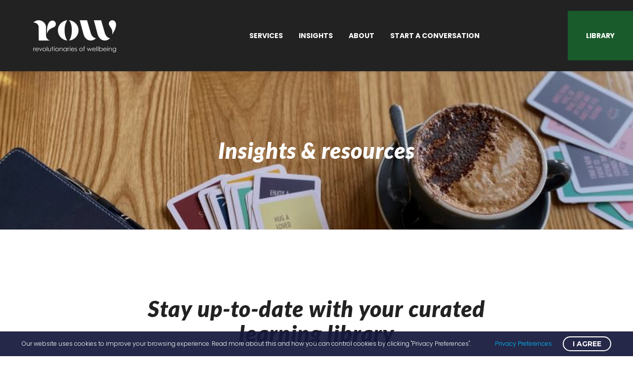

--- FILE ---
content_type: text/html; charset=UTF-8
request_url: https://rowwellbeing.com/insights-resources/
body_size: 340059
content:
<!DOCTYPE html>
<!--[if IE 7]>
<html class="ie ie7" lang="en-US" xmlns:og="https://ogp.me/ns#" xmlns:fb="https://ogp.me/ns/fb#">
<![endif]-->
<!--[if IE 8]>
<html class="ie ie8" lang="en-US" xmlns:og="https://ogp.me/ns#" xmlns:fb="https://ogp.me/ns/fb#">
<![endif]-->
<!--[if !(IE 7) | !(IE 8) ]><!-->
<html lang="en-US" xmlns:og="https://ogp.me/ns#" xmlns:fb="https://ogp.me/ns/fb#">
<!--<![endif]-->
<head>
	<meta charset="UTF-8">
	<meta name="viewport" content="width=device-width, initial-scale=1.0" />
	<link rel="profile" href="https://gmpg.org/xfn/11">
	<link rel="pingback" href="https://rowwellbeing.com/xmlrpc.php">
	<style>.tgpli-background-inited { background-image: none !important; }img[data-tgpli-image-inited] { display:none !important;visibility:hidden !important; }</style>		<script type="text/javascript">
			window.tgpLazyItemsOptions = {
				visibilityOffset: 0,
				desktopEnable: true,
				mobileEnable: false			};
			window.tgpQueue = {
				nodes: [],
				add: function(id, data) {
					data = data || {};
					if (window.tgpLazyItems !== undefined) {
						if (this.nodes.length > 0) {
							window.tgpLazyItems.addNodes(this.flushNodes());
						}
						window.tgpLazyItems.addNode({
							node: document.getElementById(id),
							data: data
						});
					} else {
						this.nodes.push({
							node: document.getElementById(id),
							data: data
						});
					}
				},
				flushNodes: function() {
					return this.nodes.splice(0, this.nodes.length);
				}
			};
		</script>
		<script type="text/javascript" async src="https://rowwellbeing.com/wp-content/themes/thegem/js/thegem-pagespeed-lazy-items.js"></script><meta name='robots' content='max-image-preview:large' />
<script>window._wca = window._wca || [];</script>

<!-- Begin Social Rocket v1.3.4 https://wpsocialrocket.com -->
<meta property="og:title" content="Insights &#038; resources" />
<meta name="twitter:card" content="summary_large_image">
<meta name="twitter:title" content="Insights &#038; resources" />
<!-- / Social Rocket -->

	<!-- This site is optimized with the Yoast SEO Premium plugin v15.0 - https://yoast.com/wordpress/plugins/seo/ -->
	<title>FREE workplace wellbeing resources | Wellness Managers - ROW</title>
	<meta name="description" content="Download FREE workplace wellbeing resources. Get a capability plan. Access a strategy whitepaper and guides." />
	<meta name="robots" content="index, follow, max-snippet:-1, max-image-preview:large, max-video-preview:-1" />
	<link rel="canonical" href="https://rowwellbeing.com/insights-resources/" />
	<meta property="og:locale" content="en_US" />
	<meta property="og:type" content="article" />
	<meta property="og:title" content="FREE workplace wellbeing resources | Wellness Managers - ROW" />
	<meta property="og:description" content="Download FREE workplace wellbeing resources. Get a capability plan. Access a strategy whitepaper and guides." />
	<meta property="og:url" content="https://rowwellbeing.com/insights-resources/" />
	<meta property="og:site_name" content="ROW" />
	<meta property="article:modified_time" content="2023-08-17T18:03:24+00:00" />
	<meta property="og:image" content="https://rowwellbeing.com/wp-content/uploads/2023/06/2.jpg" />
	<meta property="og:image:width" content="1080" />
	<meta property="og:image:height" content="1080" />
	<meta name="twitter:card" content="summary_large_image" />
	<script type="application/ld+json" class="yoast-schema-graph">{"@context":"https://schema.org","@graph":[{"@type":"Organization","@id":"https://rowwellbeing.com/#organization","name":"Revolutionaries of Wellbeing","url":"https://rowwellbeing.com/","sameAs":["https://www.linkedin.com/company/rowwellbeing"],"logo":{"@type":"ImageObject","@id":"https://rowwellbeing.com/#logo","inLanguage":"en-US","url":"https://rowwellbeing.com/wp-content/uploads/2020/10/Row-_-Black_PNG.png","width":3147,"height":1817,"caption":"Revolutionaries of Wellbeing"},"image":{"@id":"https://rowwellbeing.com/#logo"}},{"@type":"WebSite","@id":"https://rowwellbeing.com/#website","url":"https://rowwellbeing.com/","name":"ROW","description":"Revolutionaries of Wellbeing","publisher":{"@id":"https://rowwellbeing.com/#organization"},"potentialAction":[{"@type":"SearchAction","target":"https://rowwellbeing.com/?s={search_term_string}","query-input":"required name=search_term_string"}],"inLanguage":"en-US"},{"@type":"ImageObject","@id":"https://rowwellbeing.com/insights-resources/#primaryimage","inLanguage":"en-US","url":"https://rowwellbeing.com/wp-content/uploads/2023/06/2.jpg","width":1080,"height":1080},{"@type":"WebPage","@id":"https://rowwellbeing.com/insights-resources/#webpage","url":"https://rowwellbeing.com/insights-resources/","name":"FREE workplace wellbeing resources | Wellness Managers - ROW","isPartOf":{"@id":"https://rowwellbeing.com/#website"},"primaryImageOfPage":{"@id":"https://rowwellbeing.com/insights-resources/#primaryimage"},"datePublished":"2023-04-10T02:33:18+00:00","dateModified":"2023-08-17T18:03:24+00:00","description":"Download FREE workplace wellbeing resources. Get a capability plan. Access a strategy whitepaper and guides.","inLanguage":"en-US","potentialAction":[{"@type":"ReadAction","target":["https://rowwellbeing.com/insights-resources/"]}]}]}</script>
	<!-- / Yoast SEO Premium plugin. -->


<link rel='dns-prefetch' href='//stats.wp.com' />
<link rel='dns-prefetch' href='//www.googletagmanager.com' />
<link rel='dns-prefetch' href='//fonts.googleapis.com' />
<link rel="alternate" type="application/rss+xml" title="ROW &raquo; Feed" href="https://rowwellbeing.com/feed/" />
<link rel="alternate" type="application/rss+xml" title="ROW &raquo; Comments Feed" href="https://rowwellbeing.com/comments/feed/" />
		<!-- This site uses the Google Analytics by MonsterInsights plugin v9.11.1 - Using Analytics tracking - https://www.monsterinsights.com/ -->
							<script src="//www.googletagmanager.com/gtag/js?id=G-9X16G5FTTD"  data-cfasync="false" data-wpfc-render="false" type="text/javascript" async></script>
			<script data-cfasync="false" data-wpfc-render="false" type="text/javascript">
				var mi_version = '9.11.1';
				var mi_track_user = true;
				var mi_no_track_reason = '';
								var MonsterInsightsDefaultLocations = {"page_location":"https:\/\/rowwellbeing.com\/insights-resources\/"};
								if ( typeof MonsterInsightsPrivacyGuardFilter === 'function' ) {
					var MonsterInsightsLocations = (typeof MonsterInsightsExcludeQuery === 'object') ? MonsterInsightsPrivacyGuardFilter( MonsterInsightsExcludeQuery ) : MonsterInsightsPrivacyGuardFilter( MonsterInsightsDefaultLocations );
				} else {
					var MonsterInsightsLocations = (typeof MonsterInsightsExcludeQuery === 'object') ? MonsterInsightsExcludeQuery : MonsterInsightsDefaultLocations;
				}

								var disableStrs = [
										'ga-disable-G-9X16G5FTTD',
									];

				/* Function to detect opted out users */
				function __gtagTrackerIsOptedOut() {
					for (var index = 0; index < disableStrs.length; index++) {
						if (document.cookie.indexOf(disableStrs[index] + '=true') > -1) {
							return true;
						}
					}

					return false;
				}

				/* Disable tracking if the opt-out cookie exists. */
				if (__gtagTrackerIsOptedOut()) {
					for (var index = 0; index < disableStrs.length; index++) {
						window[disableStrs[index]] = true;
					}
				}

				/* Opt-out function */
				function __gtagTrackerOptout() {
					for (var index = 0; index < disableStrs.length; index++) {
						document.cookie = disableStrs[index] + '=true; expires=Thu, 31 Dec 2099 23:59:59 UTC; path=/';
						window[disableStrs[index]] = true;
					}
				}

				if ('undefined' === typeof gaOptout) {
					function gaOptout() {
						__gtagTrackerOptout();
					}
				}
								window.dataLayer = window.dataLayer || [];

				window.MonsterInsightsDualTracker = {
					helpers: {},
					trackers: {},
				};
				if (mi_track_user) {
					function __gtagDataLayer() {
						dataLayer.push(arguments);
					}

					function __gtagTracker(type, name, parameters) {
						if (!parameters) {
							parameters = {};
						}

						if (parameters.send_to) {
							__gtagDataLayer.apply(null, arguments);
							return;
						}

						if (type === 'event') {
														parameters.send_to = monsterinsights_frontend.v4_id;
							var hookName = name;
							if (typeof parameters['event_category'] !== 'undefined') {
								hookName = parameters['event_category'] + ':' + name;
							}

							if (typeof MonsterInsightsDualTracker.trackers[hookName] !== 'undefined') {
								MonsterInsightsDualTracker.trackers[hookName](parameters);
							} else {
								__gtagDataLayer('event', name, parameters);
							}
							
						} else {
							__gtagDataLayer.apply(null, arguments);
						}
					}

					__gtagTracker('js', new Date());
					__gtagTracker('set', {
						'developer_id.dZGIzZG': true,
											});
					if ( MonsterInsightsLocations.page_location ) {
						__gtagTracker('set', MonsterInsightsLocations);
					}
										__gtagTracker('config', 'G-9X16G5FTTD', {"forceSSL":"true","link_attribution":"true"} );
										window.gtag = __gtagTracker;										(function () {
						/* https://developers.google.com/analytics/devguides/collection/analyticsjs/ */
						/* ga and __gaTracker compatibility shim. */
						var noopfn = function () {
							return null;
						};
						var newtracker = function () {
							return new Tracker();
						};
						var Tracker = function () {
							return null;
						};
						var p = Tracker.prototype;
						p.get = noopfn;
						p.set = noopfn;
						p.send = function () {
							var args = Array.prototype.slice.call(arguments);
							args.unshift('send');
							__gaTracker.apply(null, args);
						};
						var __gaTracker = function () {
							var len = arguments.length;
							if (len === 0) {
								return;
							}
							var f = arguments[len - 1];
							if (typeof f !== 'object' || f === null || typeof f.hitCallback !== 'function') {
								if ('send' === arguments[0]) {
									var hitConverted, hitObject = false, action;
									if ('event' === arguments[1]) {
										if ('undefined' !== typeof arguments[3]) {
											hitObject = {
												'eventAction': arguments[3],
												'eventCategory': arguments[2],
												'eventLabel': arguments[4],
												'value': arguments[5] ? arguments[5] : 1,
											}
										}
									}
									if ('pageview' === arguments[1]) {
										if ('undefined' !== typeof arguments[2]) {
											hitObject = {
												'eventAction': 'page_view',
												'page_path': arguments[2],
											}
										}
									}
									if (typeof arguments[2] === 'object') {
										hitObject = arguments[2];
									}
									if (typeof arguments[5] === 'object') {
										Object.assign(hitObject, arguments[5]);
									}
									if ('undefined' !== typeof arguments[1].hitType) {
										hitObject = arguments[1];
										if ('pageview' === hitObject.hitType) {
											hitObject.eventAction = 'page_view';
										}
									}
									if (hitObject) {
										action = 'timing' === arguments[1].hitType ? 'timing_complete' : hitObject.eventAction;
										hitConverted = mapArgs(hitObject);
										__gtagTracker('event', action, hitConverted);
									}
								}
								return;
							}

							function mapArgs(args) {
								var arg, hit = {};
								var gaMap = {
									'eventCategory': 'event_category',
									'eventAction': 'event_action',
									'eventLabel': 'event_label',
									'eventValue': 'event_value',
									'nonInteraction': 'non_interaction',
									'timingCategory': 'event_category',
									'timingVar': 'name',
									'timingValue': 'value',
									'timingLabel': 'event_label',
									'page': 'page_path',
									'location': 'page_location',
									'title': 'page_title',
									'referrer' : 'page_referrer',
								};
								for (arg in args) {
																		if (!(!args.hasOwnProperty(arg) || !gaMap.hasOwnProperty(arg))) {
										hit[gaMap[arg]] = args[arg];
									} else {
										hit[arg] = args[arg];
									}
								}
								return hit;
							}

							try {
								f.hitCallback();
							} catch (ex) {
							}
						};
						__gaTracker.create = newtracker;
						__gaTracker.getByName = newtracker;
						__gaTracker.getAll = function () {
							return [];
						};
						__gaTracker.remove = noopfn;
						__gaTracker.loaded = true;
						window['__gaTracker'] = __gaTracker;
					})();
									} else {
										console.log("");
					(function () {
						function __gtagTracker() {
							return null;
						}

						window['__gtagTracker'] = __gtagTracker;
						window['gtag'] = __gtagTracker;
					})();
									}
			</script>
							<!-- / Google Analytics by MonsterInsights -->
		<script type="text/javascript">
/* <![CDATA[ */
window._wpemojiSettings = {"baseUrl":"https:\/\/s.w.org\/images\/core\/emoji\/15.0.3\/72x72\/","ext":".png","svgUrl":"https:\/\/s.w.org\/images\/core\/emoji\/15.0.3\/svg\/","svgExt":".svg","source":{"concatemoji":"https:\/\/rowwellbeing.com\/wp-includes\/js\/wp-emoji-release.min.js?ver=6.6.4"}};
/*! This file is auto-generated */
!function(i,n){var o,s,e;function c(e){try{var t={supportTests:e,timestamp:(new Date).valueOf()};sessionStorage.setItem(o,JSON.stringify(t))}catch(e){}}function p(e,t,n){e.clearRect(0,0,e.canvas.width,e.canvas.height),e.fillText(t,0,0);var t=new Uint32Array(e.getImageData(0,0,e.canvas.width,e.canvas.height).data),r=(e.clearRect(0,0,e.canvas.width,e.canvas.height),e.fillText(n,0,0),new Uint32Array(e.getImageData(0,0,e.canvas.width,e.canvas.height).data));return t.every(function(e,t){return e===r[t]})}function u(e,t,n){switch(t){case"flag":return n(e,"\ud83c\udff3\ufe0f\u200d\u26a7\ufe0f","\ud83c\udff3\ufe0f\u200b\u26a7\ufe0f")?!1:!n(e,"\ud83c\uddfa\ud83c\uddf3","\ud83c\uddfa\u200b\ud83c\uddf3")&&!n(e,"\ud83c\udff4\udb40\udc67\udb40\udc62\udb40\udc65\udb40\udc6e\udb40\udc67\udb40\udc7f","\ud83c\udff4\u200b\udb40\udc67\u200b\udb40\udc62\u200b\udb40\udc65\u200b\udb40\udc6e\u200b\udb40\udc67\u200b\udb40\udc7f");case"emoji":return!n(e,"\ud83d\udc26\u200d\u2b1b","\ud83d\udc26\u200b\u2b1b")}return!1}function f(e,t,n){var r="undefined"!=typeof WorkerGlobalScope&&self instanceof WorkerGlobalScope?new OffscreenCanvas(300,150):i.createElement("canvas"),a=r.getContext("2d",{willReadFrequently:!0}),o=(a.textBaseline="top",a.font="600 32px Arial",{});return e.forEach(function(e){o[e]=t(a,e,n)}),o}function t(e){var t=i.createElement("script");t.src=e,t.defer=!0,i.head.appendChild(t)}"undefined"!=typeof Promise&&(o="wpEmojiSettingsSupports",s=["flag","emoji"],n.supports={everything:!0,everythingExceptFlag:!0},e=new Promise(function(e){i.addEventListener("DOMContentLoaded",e,{once:!0})}),new Promise(function(t){var n=function(){try{var e=JSON.parse(sessionStorage.getItem(o));if("object"==typeof e&&"number"==typeof e.timestamp&&(new Date).valueOf()<e.timestamp+604800&&"object"==typeof e.supportTests)return e.supportTests}catch(e){}return null}();if(!n){if("undefined"!=typeof Worker&&"undefined"!=typeof OffscreenCanvas&&"undefined"!=typeof URL&&URL.createObjectURL&&"undefined"!=typeof Blob)try{var e="postMessage("+f.toString()+"("+[JSON.stringify(s),u.toString(),p.toString()].join(",")+"));",r=new Blob([e],{type:"text/javascript"}),a=new Worker(URL.createObjectURL(r),{name:"wpTestEmojiSupports"});return void(a.onmessage=function(e){c(n=e.data),a.terminate(),t(n)})}catch(e){}c(n=f(s,u,p))}t(n)}).then(function(e){for(var t in e)n.supports[t]=e[t],n.supports.everything=n.supports.everything&&n.supports[t],"flag"!==t&&(n.supports.everythingExceptFlag=n.supports.everythingExceptFlag&&n.supports[t]);n.supports.everythingExceptFlag=n.supports.everythingExceptFlag&&!n.supports.flag,n.DOMReady=!1,n.readyCallback=function(){n.DOMReady=!0}}).then(function(){return e}).then(function(){var e;n.supports.everything||(n.readyCallback(),(e=n.source||{}).concatemoji?t(e.concatemoji):e.wpemoji&&e.twemoji&&(t(e.twemoji),t(e.wpemoji)))}))}((window,document),window._wpemojiSettings);
/* ]]> */
</script>
<!-- rowwellbeing.com is managing ads with Advanced Ads 1.52.4 --><script id="rowwe-ready">
			window.advanced_ads_ready=function(e,a){a=a||"complete";var d=function(e){return"interactive"===a?"loading"!==e:"complete"===e};d(document.readyState)?e():document.addEventListener("readystatechange",(function(a){d(a.target.readyState)&&e()}),{once:"interactive"===a})},window.advanced_ads_ready_queue=window.advanced_ads_ready_queue||[];		</script>
		<link rel='stylesheet' id='wc-blocks-integration-css' href='https://rowwellbeing.com/wp-content/plugins/woocommerce-subscriptions/vendor/woocommerce/subscriptions-core/build/index.css?ver=7.2.0' type='text/css' media='all' />
<link rel='stylesheet' id='wc-stripe-blocks-checkout-style-css' href='https://rowwellbeing.com/wp-content/plugins/woocommerce-gateway-stripe/build/upe_blocks.css?ver=9721965e3d4217790b0c028bc16f3960' type='text/css' media='all' />
<link rel='stylesheet' id='mp-theme-css' href='https://rowwellbeing.com/wp-content/plugins/memberpress/css/ui/theme.css?ver=1.12.11' type='text/css' media='all' />
<link rel='stylesheet' id='layerslider-css' href='https://rowwellbeing.com/wp-content/plugins/LayerSlider/assets/static/layerslider/css/layerslider.css?ver=7.11.1' type='text/css' media='all' />
<link rel='stylesheet' id='thegem-preloader-css' href='https://rowwellbeing.com/wp-content/themes/thegem/css/thegem-preloader.css?ver=5.9.7' type='text/css' media='all' />
<style id='thegem-preloader-inline-css' type='text/css'>

		body:not(.compose-mode) .gem-icon-style-gradient span,
		body:not(.compose-mode) .gem-icon .gem-icon-half-1,
		body:not(.compose-mode) .gem-icon .gem-icon-half-2 {
			opacity: 0 !important;
			}
</style>
<link rel='stylesheet' id='thegem-reset-css' href='https://rowwellbeing.com/wp-content/themes/thegem/css/thegem-reset.css?ver=5.9.7' type='text/css' media='all' />
<link rel='stylesheet' id='thegem-grid-css' href='https://rowwellbeing.com/wp-content/themes/thegem/css/thegem-grid.css?ver=5.9.7' type='text/css' media='all' />
<link rel='stylesheet' id='thegem-custom-header-css' href='https://rowwellbeing.com/wp-content/themes/thegem/css/thegem-custom-header.css?ver=5.9.7' type='text/css' media='all' />
<link rel='stylesheet' id='thegem-style-css' href='https://rowwellbeing.com/wp-content/themes/thegem/style.css?ver=6.6.4' type='text/css' media='all' />
<link rel='stylesheet' id='thegem-widgets-css' href='https://rowwellbeing.com/wp-content/themes/thegem/css/thegem-widgets.css?ver=5.9.7' type='text/css' media='all' />
<link rel='stylesheet' id='thegem-new-css-css' href='https://rowwellbeing.com/wp-content/themes/thegem/css/thegem-new-css.css?ver=5.9.7' type='text/css' media='all' />
<link rel='stylesheet' id='perevazka-css-css-css' href='https://rowwellbeing.com/wp-content/themes/thegem/css/thegem-perevazka-css.css?ver=5.9.7' type='text/css' media='all' />
<link rel='stylesheet' id='thegem-google-fonts-css' href='//fonts.googleapis.com/css?family=Poppins%3A100%2C100italic%2C200%2C200italic%2C300%2C300italic%2C400%2C400italic%2C500%2C500italic%2C600%2C600italic%2C700%2C700italic%2C800%2C800italic%2C900%2C900italic%7CSource+Sans+Pro%3A200%2C200italic%2C300%2C300italic%2C400%2C400italic%2C600%2C600italic%2C700%2C700italic%2C900%2C900italic%7CMulish%3A200%2C300%2C400%2C500%2C600%2C700%2C800%2C900%2C200italic%2C300italic%2C400italic%2C500italic%2C600italic%2C700italic%2C800italic%2C900italic%7CLato%3A100%2C100italic%2C300%2C300italic%2C400%2C400italic%2C700%2C700italic%2C900%2C900italic%7CMontserrat%3A100%2C200%2C300%2C400%2C500%2C600%2C700%2C800%2C900%2C100italic%2C200italic%2C300italic%2C400italic%2C500italic%2C600italic%2C700italic%2C800italic%2C900italic&#038;subset=devanagari%2Clatin%2Clatin-ext%2Ccyrillic%2Ccyrillic-ext%2Cgreek%2Cgreek-ext%2Cvietnamese&#038;ver=6.6.4' type='text/css' media='all' />
<link rel='stylesheet' id='thegem-custom-css' href='https://rowwellbeing.com/wp-content/themes/thegem/css/custom-hP1zHkD9.css?ver=5.9.7' type='text/css' media='all' />
<style id='thegem-custom-inline-css' type='text/css'>
.vc_custom_1750477799298{padding-top: 0px !important;padding-bottom: 0px !important;padding-left: 21px !important;background-color: #222222 !important;}.vc_custom_1750477939807{background-color: #222222 !important;}body .business6-button a {
		padding: 50px 37px;
		line-height: 0px;
}
#page-title {background-image: url('https://rowwellbeing.com/wp-content/uploads/2023/04/Millbrook-using-ROW-Self-Care-Cards-1-1.jpg');background-color: #fff;background-repeat: no-repeat;background-position-x: center;background-position-y: top;background-size: cover;padding-top: 135px;padding-bottom: 135px;}.page-title-background-overlay {background-color: #00000024;}#page-title h1,#page-title .title-rich-content {color: #ffffff;}.page-title-excerpt {color: #ffffff;margin-top: 18px;}#page-title .page-title-title {}#page-title .page-title-title .styled-subtitle.light,#page-title .page-title-excerpt .styled-subtitle.light{ font-family: var(--thegem-to-light-title-font-family); font-style: normal; font-weight: normal;}#page-title .page-title-title .title-main-menu,#page-title .page-title-excerpt .title-main-menu{ font-family: var(--thegem-to-menu-font-family); font-style: var(--thegem-to-menu-font-style); font-weight: var(--thegem-to-menu-font-weight); text-transform: var(--thegem-to-menu-text-transform); font-size: var(--thegem-to-menu-font-size); line-height: var(--thegem-to-menu-line-height); letter-spacing: var(--thegem-to-menu-letter-spacing, 0);}#page-title .page-title-title .title-main-menu.light,#page-title .page-title-excerpt .title-main-menu.light{ font-family: var(--thegem-to-light-title-font-family); font-style: normal; font-weight: normal;}#page-title .page-title-title .title-body,#page-title .page-title-excerpt .title-body{ font-family: var(--thegem-to-body-font-family); font-style: var(--thegem-to-body-font-style); font-weight: var(--thegem-to-body-font-weight); text-transform: var(--thegem-to-body-text-transform, none); font-size: var(--thegem-to-body-font-size); line-height: var(--thegem-to-body-line-height); letter-spacing: var(--thegem-to-body-letter-spacing);}#page-title .page-title-title .title-body.light,#page-title .page-title-excerpt .title-body.light{ font-family: var(--thegem-to-light-title-font-family); font-style: normal; font-weight: normal;}#page-title .page-title-title .title-tiny-body,#page-title .page-title-excerpt .title-tiny-body{ font-family: var(--thegem-to-body-tiny-font-family); font-style: var(--thegem-to-body-tiny-font-style); font-weight: var(--thegem-to-body-tiny-font-weight); text-transform: var(--thegem-to-body-tiny-text-transform, none); font-size: var(--thegem-to-body-tiny-font-size); line-height: var(--thegem-to-body-tiny-line-height); letter-spacing: var(--thegem-to-body-tiny-letter-spacing);}#page-title .page-title-title .title-tiny-body.light,#page-title .page-title-excerpt .title-tiny-body.light{ font-family: var(--thegem-to-light-title-font-family); font-style: normal; font-weight: normal;}.page-title-inner,body .breadcrumbs{padding-left: 0px;padding-right: 0px;}body .page-title-block .breadcrumbs-container{	text-align: center;}.page-breadcrumbs{	position: relative;	display: flex;	width: 100%;	align-items: center;	min-height: 70px;	z-index: 1;}.fullwidth-content > .page-breadcrumbs {	padding-left: 21px;	padding-right: 21px;}.page-breadcrumbs.page-breadcrumbs--left{	justify-content: flex-start;	text-align: left;}.page-breadcrumbs.page-breadcrumbs--center{	justify-content: center;	text-align: center;}.page-breadcrumbs.page-breadcrumbs--right{	justify-content: flex-end;	text-align: right;}.page-breadcrumbs ul{	display: flex;	flex-wrap: wrap;	padding: 0;	margin: 0;	list-style-type: none;}.page-breadcrumbs ul li{	position: relative;}.page-breadcrumbs ul li:not(:last-child){	padding-right: 20px;	margin-right: 5px;}.page-breadcrumbs ul li:not(:last-child):after{	font-family: 'thegem-icons';	content: '\e601';	position: absolute;	right: 0;	top: 50%;	transform: translateY(-50%);	line-height: 1;}.page-breadcrumbs ul li a,.page-breadcrumbs ul li:not(:last-child):after{	color: #99A9B5FF;}.page-breadcrumbs ul li{	color: #3C3950FF;}.page-breadcrumbs ul li a:hover{	color: #3C3950FF;}.block-content {padding-top: 135px;}.block-content:last-of-type {padding-bottom: 0px;}.gem-slideshow,.slideshow-preloader {}#top-area {	display: block;}:root {	--header-builder-light-color: #FFFFFF;}:root {	--header-builder-light-color-hover: #ffffaa;}@media (max-width: 991px) {#page-title {padding-top: 187px;padding-bottom: 187px;}.page-title-inner, body .breadcrumbs{padding-left: 0px;padding-right: 0px;}.page-title-excerpt {margin-top: 18px;}#page-title .page-title-title {margin-top: 0px;}.block-content {}.block-content:last-of-type {}#top-area {	display: block;}}@media (max-width: 767px) {#page-title {padding-top: 187px;padding-bottom: 187px;}.page-title-inner,body .breadcrumbs{padding-left: 0px;padding-right: 0px;}.page-title-excerpt {margin-top: 18px;}#page-title .page-title-title {margin-top: 0px;}.block-content {}.block-content:last-of-type {}#top-area {	display: block;}}
</style>
<link rel='stylesheet' id='js_composer_front-css' href='https://rowwellbeing.com/wp-content/plugins/js_composer/assets/css/js_composer.min.css?ver=7.7.2' type='text/css' media='all' />
<link rel='stylesheet' id='thegem_js_composer_front-css' href='https://rowwellbeing.com/wp-content/themes/thegem/css/thegem-js_composer_columns.css?ver=5.9.7' type='text/css' media='all' />
<link rel='stylesheet' id='thegem-additional-blog-1-css' href='https://rowwellbeing.com/wp-content/themes/thegem/css/thegem-additional-blog-1.css?ver=5.9.7' type='text/css' media='all' />
<link rel='stylesheet' id='thegem-te-logo-css' href='https://rowwellbeing.com/wp-content/plugins/thegem-elements/inc/templates/elements/logo/css/logo.css?ver=6.6.4' type='text/css' media='all' />
<link rel='stylesheet' id='thegem-te-menu-css' href='https://rowwellbeing.com/wp-content/plugins/thegem-elements/inc/templates/elements/menu/css/menu.css?ver=6.6.4' type='text/css' media='all' />
<link rel='stylesheet' id='thegem-te-menu-default-css' href='https://rowwellbeing.com/wp-content/plugins/thegem-elements/inc/templates/elements/menu/css/menu-default.css?ver=6.6.4' type='text/css' media='all' />
<link rel='stylesheet' id='thegem-te-menu-mobile-default-css' href='https://rowwellbeing.com/wp-content/plugins/thegem-elements/inc/templates/elements/menu/css/menu-mobile-default.css?ver=6.6.4' type='text/css' media='all' />
<link rel='stylesheet' id='icons-thegem-header-css' href='https://rowwellbeing.com/wp-content/themes/thegem/css/icons-thegem-header.css?ver=5.9.7' type='text/css' media='all' />
<link rel='stylesheet' id='thegem-te-icon-css' href='https://rowwellbeing.com/wp-content/plugins/thegem-elements/inc/templates/elements/icon/css/icon.css?ver=6.6.4' type='text/css' media='all' />
<link rel='stylesheet' id='thegem-te-button-css' href='https://rowwellbeing.com/wp-content/plugins/thegem-elements/inc/templates/elements/button/css/button.css?ver=6.6.4' type='text/css' media='all' />
<link rel='stylesheet' id='thegem-te-menu-hamburger-css' href='https://rowwellbeing.com/wp-content/plugins/thegem-elements/inc/templates/elements/menu/css/menu-hamburger.css?ver=6.6.4' type='text/css' media='all' />

<link rel='stylesheet' id='jquery-fancybox-css' href='https://rowwellbeing.com/wp-content/themes/thegem/js/fancyBox/jquery.fancybox.min.css?ver=5.9.7' type='text/css' media='all' />
<link rel='stylesheet' id='thegem-vc_elements-css' href='https://rowwellbeing.com/wp-content/themes/thegem/css/thegem-vc_elements.css?ver=5.9.7' type='text/css' media='all' />
<style id='wp-emoji-styles-inline-css' type='text/css'>

	img.wp-smiley, img.emoji {
		display: inline !important;
		border: none !important;
		box-shadow: none !important;
		height: 1em !important;
		width: 1em !important;
		margin: 0 0.07em !important;
		vertical-align: -0.1em !important;
		background: none !important;
		padding: 0 !important;
	}
</style>
<link rel='stylesheet' id='wp-block-library-css' href='https://rowwellbeing.com/wp-includes/css/dist/block-library/style.min.css?ver=6.6.4' type='text/css' media='all' />
<link rel='stylesheet' id='activecampaign-form-block-css' href='https://rowwellbeing.com/wp-content/plugins/activecampaign-subscription-forms/activecampaign-form-block/build/style-index.css?ver=1730789777' type='text/css' media='all' />
<style id='create-block-ep-login-block-style-inline-css' type='text/css'>
#ep_attendee_login_form_wrapper.block_login_custom_class{display:inline-block!important;margin:0 auto;max-width:none!important;width:100%}.ep-login-form .ep-event-avatar svg{fill:#fff;font-weight:400;height:90px;width:90px}.wp-block-create-block-ep-login-block.aligncenter{min-width:480px!important;text-align:inherit!important;width:480px!important}.wp-block-create-block-ep-login-block.alignright{min-width:480px!important;width:480px!important}.wp-block-create-block-ep-login-block.alignleft{float:none!important;min-width:480px!important;width:480px!important}.wp-block-buttons>.wp-block-button.wp-block-button__width-25{width:calc(25% - var(--wp--style--block-gap, .5em)*.75)!important}.wp-block-button.wp-block-button__width-50{width:calc(50% - var(--wp--style--block-gap, .5em)*.5)!important}.wp-block-buttons>.wp-block-button.wp-block-button__width-75{width:calc(75% - var(--wp--style--block-gap, .5em)*.25)!important}

</style>
<style id='create-block-ep-register-block-style-inline-css' type='text/css'>
#ep_attendee_register_form_wrapper.block_register_custom_class{display:inline-block!important;margin:0 auto;max-width:none!important;width:100%}.wp-block-create-block-ep-register-block.aligncenter{text-align:inherit!important;width:600px!important}.wp-block-create-block-ep-register-block.alignright{width:600px!important}.wp-block-create-block-ep-register-block.alignleft{float:none!important;width:600px!important}

</style>
<style id='create-block-ep-square-cards-block-style-inline-css' type='text/css'>


</style>
<style id='create-block-ep-booking-details-block-style-inline-css' type='text/css'>
.ep-google-calendar-add{height:18px}

</style>
<link rel='stylesheet' id='mediaelement-css' href='https://rowwellbeing.com/wp-includes/js/mediaelement/mediaelementplayer-legacy.min.css?ver=4.2.17' type='text/css' media='all' />
<link rel='stylesheet' id='wp-mediaelement-css' href='https://rowwellbeing.com/wp-content/themes/thegem/css/wp-mediaelement.css?ver=5.9.7' type='text/css' media='all' />
<style id='jetpack-sharing-buttons-style-inline-css' type='text/css'>
.jetpack-sharing-buttons__services-list{display:flex;flex-direction:row;flex-wrap:wrap;gap:0;list-style-type:none;margin:5px;padding:0}.jetpack-sharing-buttons__services-list.has-small-icon-size{font-size:12px}.jetpack-sharing-buttons__services-list.has-normal-icon-size{font-size:16px}.jetpack-sharing-buttons__services-list.has-large-icon-size{font-size:24px}.jetpack-sharing-buttons__services-list.has-huge-icon-size{font-size:36px}@media print{.jetpack-sharing-buttons__services-list{display:none!important}}.editor-styles-wrapper .wp-block-jetpack-sharing-buttons{gap:0;padding-inline-start:0}ul.jetpack-sharing-buttons__services-list.has-background{padding:1.25em 2.375em}
</style>
<link rel='stylesheet' id='yith-wcmcs-shortcodes-css' href='https://rowwellbeing.com/wp-content/plugins/yith-multi-currency-switcher-for-woocommerce/assets/css/shortcodes.css?ver=1.26.0' type='text/css' media='all' />
<style id='yith-wcmcs-shortcodes-inline-css' type='text/css'>

				:root {
				--title-color: #333333;
				--active-color: #227838;
				--active-shadow-color: #22783833;
				--text-color: #000000;
				--border-color: #B2B2B2;
				--background-color: #FFFFFF;
				--background-color-with-alpha: #FFFFFFF2;
			}
			  
			.summary.entry-summary p.price {
				display: inline-block;
				margin-right: 25px !important;
			}
</style>
<style id='classic-theme-styles-inline-css' type='text/css'>
/*! This file is auto-generated */
.wp-block-button__link{color:#fff;background-color:#32373c;border-radius:9999px;box-shadow:none;text-decoration:none;padding:calc(.667em + 2px) calc(1.333em + 2px);font-size:1.125em}.wp-block-file__button{background:#32373c;color:#fff;text-decoration:none}
</style>
<style id='global-styles-inline-css' type='text/css'>
:root{--wp--preset--aspect-ratio--square: 1;--wp--preset--aspect-ratio--4-3: 4/3;--wp--preset--aspect-ratio--3-4: 3/4;--wp--preset--aspect-ratio--3-2: 3/2;--wp--preset--aspect-ratio--2-3: 2/3;--wp--preset--aspect-ratio--16-9: 16/9;--wp--preset--aspect-ratio--9-16: 9/16;--wp--preset--color--black: #000000;--wp--preset--color--cyan-bluish-gray: #abb8c3;--wp--preset--color--white: #ffffff;--wp--preset--color--pale-pink: #f78da7;--wp--preset--color--vivid-red: #cf2e2e;--wp--preset--color--luminous-vivid-orange: #ff6900;--wp--preset--color--luminous-vivid-amber: #fcb900;--wp--preset--color--light-green-cyan: #7bdcb5;--wp--preset--color--vivid-green-cyan: #00d084;--wp--preset--color--pale-cyan-blue: #8ed1fc;--wp--preset--color--vivid-cyan-blue: #0693e3;--wp--preset--color--vivid-purple: #9b51e0;--wp--preset--gradient--vivid-cyan-blue-to-vivid-purple: linear-gradient(135deg,rgba(6,147,227,1) 0%,rgb(155,81,224) 100%);--wp--preset--gradient--light-green-cyan-to-vivid-green-cyan: linear-gradient(135deg,rgb(122,220,180) 0%,rgb(0,208,130) 100%);--wp--preset--gradient--luminous-vivid-amber-to-luminous-vivid-orange: linear-gradient(135deg,rgba(252,185,0,1) 0%,rgba(255,105,0,1) 100%);--wp--preset--gradient--luminous-vivid-orange-to-vivid-red: linear-gradient(135deg,rgba(255,105,0,1) 0%,rgb(207,46,46) 100%);--wp--preset--gradient--very-light-gray-to-cyan-bluish-gray: linear-gradient(135deg,rgb(238,238,238) 0%,rgb(169,184,195) 100%);--wp--preset--gradient--cool-to-warm-spectrum: linear-gradient(135deg,rgb(74,234,220) 0%,rgb(151,120,209) 20%,rgb(207,42,186) 40%,rgb(238,44,130) 60%,rgb(251,105,98) 80%,rgb(254,248,76) 100%);--wp--preset--gradient--blush-light-purple: linear-gradient(135deg,rgb(255,206,236) 0%,rgb(152,150,240) 100%);--wp--preset--gradient--blush-bordeaux: linear-gradient(135deg,rgb(254,205,165) 0%,rgb(254,45,45) 50%,rgb(107,0,62) 100%);--wp--preset--gradient--luminous-dusk: linear-gradient(135deg,rgb(255,203,112) 0%,rgb(199,81,192) 50%,rgb(65,88,208) 100%);--wp--preset--gradient--pale-ocean: linear-gradient(135deg,rgb(255,245,203) 0%,rgb(182,227,212) 50%,rgb(51,167,181) 100%);--wp--preset--gradient--electric-grass: linear-gradient(135deg,rgb(202,248,128) 0%,rgb(113,206,126) 100%);--wp--preset--gradient--midnight: linear-gradient(135deg,rgb(2,3,129) 0%,rgb(40,116,252) 100%);--wp--preset--font-size--small: 13px;--wp--preset--font-size--medium: 20px;--wp--preset--font-size--large: 36px;--wp--preset--font-size--x-large: 42px;--wp--preset--spacing--20: 0.44rem;--wp--preset--spacing--30: 0.67rem;--wp--preset--spacing--40: 1rem;--wp--preset--spacing--50: 1.5rem;--wp--preset--spacing--60: 2.25rem;--wp--preset--spacing--70: 3.38rem;--wp--preset--spacing--80: 5.06rem;--wp--preset--shadow--natural: 6px 6px 9px rgba(0, 0, 0, 0.2);--wp--preset--shadow--deep: 12px 12px 50px rgba(0, 0, 0, 0.4);--wp--preset--shadow--sharp: 6px 6px 0px rgba(0, 0, 0, 0.2);--wp--preset--shadow--outlined: 6px 6px 0px -3px rgba(255, 255, 255, 1), 6px 6px rgba(0, 0, 0, 1);--wp--preset--shadow--crisp: 6px 6px 0px rgba(0, 0, 0, 1);}:where(.is-layout-flex){gap: 0.5em;}:where(.is-layout-grid){gap: 0.5em;}body .is-layout-flex{display: flex;}.is-layout-flex{flex-wrap: wrap;align-items: center;}.is-layout-flex > :is(*, div){margin: 0;}body .is-layout-grid{display: grid;}.is-layout-grid > :is(*, div){margin: 0;}:where(.wp-block-columns.is-layout-flex){gap: 2em;}:where(.wp-block-columns.is-layout-grid){gap: 2em;}:where(.wp-block-post-template.is-layout-flex){gap: 1.25em;}:where(.wp-block-post-template.is-layout-grid){gap: 1.25em;}.has-black-color{color: var(--wp--preset--color--black) !important;}.has-cyan-bluish-gray-color{color: var(--wp--preset--color--cyan-bluish-gray) !important;}.has-white-color{color: var(--wp--preset--color--white) !important;}.has-pale-pink-color{color: var(--wp--preset--color--pale-pink) !important;}.has-vivid-red-color{color: var(--wp--preset--color--vivid-red) !important;}.has-luminous-vivid-orange-color{color: var(--wp--preset--color--luminous-vivid-orange) !important;}.has-luminous-vivid-amber-color{color: var(--wp--preset--color--luminous-vivid-amber) !important;}.has-light-green-cyan-color{color: var(--wp--preset--color--light-green-cyan) !important;}.has-vivid-green-cyan-color{color: var(--wp--preset--color--vivid-green-cyan) !important;}.has-pale-cyan-blue-color{color: var(--wp--preset--color--pale-cyan-blue) !important;}.has-vivid-cyan-blue-color{color: var(--wp--preset--color--vivid-cyan-blue) !important;}.has-vivid-purple-color{color: var(--wp--preset--color--vivid-purple) !important;}.has-black-background-color{background-color: var(--wp--preset--color--black) !important;}.has-cyan-bluish-gray-background-color{background-color: var(--wp--preset--color--cyan-bluish-gray) !important;}.has-white-background-color{background-color: var(--wp--preset--color--white) !important;}.has-pale-pink-background-color{background-color: var(--wp--preset--color--pale-pink) !important;}.has-vivid-red-background-color{background-color: var(--wp--preset--color--vivid-red) !important;}.has-luminous-vivid-orange-background-color{background-color: var(--wp--preset--color--luminous-vivid-orange) !important;}.has-luminous-vivid-amber-background-color{background-color: var(--wp--preset--color--luminous-vivid-amber) !important;}.has-light-green-cyan-background-color{background-color: var(--wp--preset--color--light-green-cyan) !important;}.has-vivid-green-cyan-background-color{background-color: var(--wp--preset--color--vivid-green-cyan) !important;}.has-pale-cyan-blue-background-color{background-color: var(--wp--preset--color--pale-cyan-blue) !important;}.has-vivid-cyan-blue-background-color{background-color: var(--wp--preset--color--vivid-cyan-blue) !important;}.has-vivid-purple-background-color{background-color: var(--wp--preset--color--vivid-purple) !important;}.has-black-border-color{border-color: var(--wp--preset--color--black) !important;}.has-cyan-bluish-gray-border-color{border-color: var(--wp--preset--color--cyan-bluish-gray) !important;}.has-white-border-color{border-color: var(--wp--preset--color--white) !important;}.has-pale-pink-border-color{border-color: var(--wp--preset--color--pale-pink) !important;}.has-vivid-red-border-color{border-color: var(--wp--preset--color--vivid-red) !important;}.has-luminous-vivid-orange-border-color{border-color: var(--wp--preset--color--luminous-vivid-orange) !important;}.has-luminous-vivid-amber-border-color{border-color: var(--wp--preset--color--luminous-vivid-amber) !important;}.has-light-green-cyan-border-color{border-color: var(--wp--preset--color--light-green-cyan) !important;}.has-vivid-green-cyan-border-color{border-color: var(--wp--preset--color--vivid-green-cyan) !important;}.has-pale-cyan-blue-border-color{border-color: var(--wp--preset--color--pale-cyan-blue) !important;}.has-vivid-cyan-blue-border-color{border-color: var(--wp--preset--color--vivid-cyan-blue) !important;}.has-vivid-purple-border-color{border-color: var(--wp--preset--color--vivid-purple) !important;}.has-vivid-cyan-blue-to-vivid-purple-gradient-background{background: var(--wp--preset--gradient--vivid-cyan-blue-to-vivid-purple) !important;}.has-light-green-cyan-to-vivid-green-cyan-gradient-background{background: var(--wp--preset--gradient--light-green-cyan-to-vivid-green-cyan) !important;}.has-luminous-vivid-amber-to-luminous-vivid-orange-gradient-background{background: var(--wp--preset--gradient--luminous-vivid-amber-to-luminous-vivid-orange) !important;}.has-luminous-vivid-orange-to-vivid-red-gradient-background{background: var(--wp--preset--gradient--luminous-vivid-orange-to-vivid-red) !important;}.has-very-light-gray-to-cyan-bluish-gray-gradient-background{background: var(--wp--preset--gradient--very-light-gray-to-cyan-bluish-gray) !important;}.has-cool-to-warm-spectrum-gradient-background{background: var(--wp--preset--gradient--cool-to-warm-spectrum) !important;}.has-blush-light-purple-gradient-background{background: var(--wp--preset--gradient--blush-light-purple) !important;}.has-blush-bordeaux-gradient-background{background: var(--wp--preset--gradient--blush-bordeaux) !important;}.has-luminous-dusk-gradient-background{background: var(--wp--preset--gradient--luminous-dusk) !important;}.has-pale-ocean-gradient-background{background: var(--wp--preset--gradient--pale-ocean) !important;}.has-electric-grass-gradient-background{background: var(--wp--preset--gradient--electric-grass) !important;}.has-midnight-gradient-background{background: var(--wp--preset--gradient--midnight) !important;}.has-small-font-size{font-size: var(--wp--preset--font-size--small) !important;}.has-medium-font-size{font-size: var(--wp--preset--font-size--medium) !important;}.has-large-font-size{font-size: var(--wp--preset--font-size--large) !important;}.has-x-large-font-size{font-size: var(--wp--preset--font-size--x-large) !important;}
:where(.wp-block-post-template.is-layout-flex){gap: 1.25em;}:where(.wp-block-post-template.is-layout-grid){gap: 1.25em;}
:where(.wp-block-columns.is-layout-flex){gap: 2em;}:where(.wp-block-columns.is-layout-grid){gap: 2em;}
:root :where(.wp-block-pullquote){font-size: 1.5em;line-height: 1.6;}
</style>
<link rel='stylesheet' id='eventprime-event-calendar-management-css' href='https://rowwellbeing.com/wp-content/plugins/eventprime-event-calendar-management/public/css/eventprime-event-calendar-management-public.css?ver=4.0.4.5' type='text/css' media='all' />
<link rel='stylesheet' id='ep-public-css-css' href='https://rowwellbeing.com/wp-content/plugins/eventprime-event-calendar-management/public/css/em-front-common-utility.css?ver=4.0.4.5' type='text/css' media='all' />
<link rel='stylesheet' id='ep-material-fonts-css' href='https://rowwellbeing.com/wp-content/plugins/eventprime-event-calendar-management/public/css/ep-material-fonts-icon.css?ver=4.0.4.5' type='text/css' media='all' />
<link rel='stylesheet' id='ep-toast-css-css' href='https://rowwellbeing.com/wp-content/plugins/eventprime-event-calendar-management/public/css/jquery.toast.min.css?ver=4.0.4.5' type='text/css' media='all' />
<link rel='stylesheet' id='em-front-common-utility-css' href='https://rowwellbeing.com/wp-content/plugins/eventprime-event-calendar-management/public/css/em-front-common-utility.css?ver=4.0.4.5' type='text/css' media='all' />
<style id='wpxpo-global-style-inline-css' type='text/css'>
:root {
			--preset-color1: #037fff;
			--preset-color2: #026fe0;
			--preset-color3: #071323;
			--preset-color4: #132133;
			--preset-color5: #34495e;
			--preset-color6: #787676;
			--preset-color7: #f0f2f3;
			--preset-color8: #f8f9fa;
			--preset-color9: #ffffff;
		}{}
</style>
<style id='ultp-preset-colors-style-inline-css' type='text/css'>
:root { --postx_preset_Base_1_color: #f4f4ff; --postx_preset_Base_2_color: #dddff8; --postx_preset_Base_3_color: #B4B4D6; --postx_preset_Primary_color: #3323f0; --postx_preset_Secondary_color: #4a5fff; --postx_preset_Tertiary_color: #FFFFFF; --postx_preset_Contrast_3_color: #545472; --postx_preset_Contrast_2_color: #262657; --postx_preset_Contrast_1_color: #10102e; --postx_preset_Over_Primary_color: #ffffff;  }
</style>
<style id='ultp-preset-gradient-style-inline-css' type='text/css'>
:root { --postx_preset_Primary_to_Secondary_to_Right_gradient: linear-gradient(90deg, var(--postx_preset_Primary_color) 0%, var(--postx_preset_Secondary_color) 100%); --postx_preset_Primary_to_Secondary_to_Bottom_gradient: linear-gradient(180deg, var(--postx_preset_Primary_color) 0%, var(--postx_preset_Secondary_color) 100%); --postx_preset_Secondary_to_Primary_to_Right_gradient: linear-gradient(90deg, var(--postx_preset_Secondary_color) 0%, var(--postx_preset_Primary_color) 100%); --postx_preset_Secondary_to_Primary_to_Bottom_gradient: linear-gradient(180deg, var(--postx_preset_Secondary_color) 0%, var(--postx_preset_Primary_color) 100%); --postx_preset_Cold_Evening_gradient: linear-gradient(0deg, rgb(12, 52, 131) 0%, rgb(162, 182, 223) 100%, rgb(107, 140, 206) 100%, rgb(162, 182, 223) 100%); --postx_preset_Purple_Division_gradient: linear-gradient(0deg, rgb(112, 40, 228) 0%, rgb(229, 178, 202) 100%); --postx_preset_Over_Sun_gradient: linear-gradient(60deg, rgb(171, 236, 214) 0%, rgb(251, 237, 150) 100%); --postx_preset_Morning_Salad_gradient: linear-gradient(-255deg, rgb(183, 248, 219) 0%, rgb(80, 167, 194) 100%); --postx_preset_Fabled_Sunset_gradient: linear-gradient(-270deg, rgb(35, 21, 87) 0%, rgb(68, 16, 122) 29%, rgb(255, 19, 97) 67%, rgb(255, 248, 0) 100%);  }
</style>
<style id='ultp-preset-typo-style-inline-css' type='text/css'>
@import url('https://fonts.googleapis.com/css?family=Roboto:100,100i,300,300i,400,400i,500,500i,700,700i,900,900i'); :root { --postx_preset_Heading_typo_font_family: Roboto; --postx_preset_Heading_typo_font_family_type: sans-serif; --postx_preset_Heading_typo_font_weight: 600; --postx_preset_Heading_typo_text_transform: capitalize; --postx_preset_Body_and_Others_typo_font_family: Roboto; --postx_preset_Body_and_Others_typo_font_family_type: sans-serif; --postx_preset_Body_and_Others_typo_font_weight: 400; --postx_preset_Body_and_Others_typo_text_transform: lowercase; --postx_preset_body_typo_font_size_lg: 16px; --postx_preset_paragraph_1_typo_font_size_lg: 12px; --postx_preset_paragraph_2_typo_font_size_lg: 12px; --postx_preset_paragraph_3_typo_font_size_lg: 12px; --postx_preset_heading_h1_typo_font_size_lg: 42px; --postx_preset_heading_h2_typo_font_size_lg: 36px; --postx_preset_heading_h3_typo_font_size_lg: 30px; --postx_preset_heading_h4_typo_font_size_lg: 24px; --postx_preset_heading_h5_typo_font_size_lg: 20px; --postx_preset_heading_h6_typo_font_size_lg: 16px; }
</style>
<style id='woocommerce-inline-inline-css' type='text/css'>
.woocommerce form .form-row .required { visibility: visible; }
</style>
<link rel='stylesheet' id='wrcptfront-css' href='https://rowwellbeing.com/wp-content/plugins/wrc-pricing-tables/css/wrcpt-front.min.css?ver=2.3' type='text/css' media='all' />
<link rel='stylesheet' id='googleFonts-css' href='//fonts.googleapis.com/css?family=Roboto+Condensed%3A400%2C700%7CDroid+Sans%3A400%2C700&#038;ver=6.6.4' type='text/css' media='all' />
<link rel='stylesheet' id='woocommerce-box-office-frontend-css' href='https://rowwellbeing.com/wp-content/plugins/woocommerce-box-office/assets/css/frontend.css?ver=1.2.2' type='text/css' media='all' />
<link rel='stylesheet' id='thegem-gdpr-css' href='https://rowwellbeing.com/wp-content/plugins/thegem-elements/inc/gdpr/assets/css/public.css?ver=1.0' type='text/css' media='all' />
<style id='thegem-gdpr-inline-css' type='text/css'>
.gdpr-consent-bar{background-color:rgba(21,24,59,0.93);}
.gdpr-consent-bar-text{color:#ffffff;font-family:'Poppins';font-weight:300;font-size:12px;line-height:22px;}
.btn-gdpr-preferences-open{color:#00bfff;font-family:'Poppins';font-weight:300;font-size:12px;line-height:22px;}
.btn-gdpr-preferences-open:hover{color:#ffffff;}
.btn-gdpr-agreement{color:#ffffff;border-color:#ffffff;}
.btn-gdpr-agreement:hover{color:#181828;background-color:#ffffff;border-color:#ffffff;}

</style>
<link rel='stylesheet' id='thegem-woocommerce-minicart-css' href='https://rowwellbeing.com/wp-content/themes/thegem/css/thegem-woocommerce-minicart.css?ver=5.9.7' type='text/css' media='all' />
<link rel='stylesheet' id='thegem-hovers-css' href='https://rowwellbeing.com/wp-content/themes/thegem/css/thegem-hovers.css?ver=5.9.7' type='text/css' media='all' />
<link rel='stylesheet' id='thegem-portfolio-css' href='https://rowwellbeing.com/wp-content/themes/thegem/css/thegem-portfolio.css?ver=5.9.7' type='text/css' media='all' />
<link rel='stylesheet' id='thegem-woocommerce-css' href='https://rowwellbeing.com/wp-content/themes/thegem/css/thegem-woocommerce.css?ver=5.9.7' type='text/css' media='all' />
<link rel='stylesheet' id='thegem-woocommerce-temp-css' href='https://rowwellbeing.com/wp-content/themes/thegem/css/thegem-woocommerce-temp.css?ver=5.9.7' type='text/css' media='all' />
<link rel='stylesheet' id='thegem-portfolio-filters-list-css' href='https://rowwellbeing.com/wp-content/themes/thegem/css/thegem-portfolio-filters-list.css?ver=5.9.7' type='text/css' media='all' />
<link rel='stylesheet' id='thegem-portfolio-products-extended-css' href='https://rowwellbeing.com/wp-content/themes/thegem/css/thegem-portfolio-products-extended.css?ver=5.9.7' type='text/css' media='all' />
<link rel='stylesheet' id='owl-css' href='https://rowwellbeing.com/wp-content/themes/thegem/js/owl/owl.carousel.css?ver=5.9.7' type='text/css' media='all' />
<link rel='stylesheet' id='thegem-portfolio-products-carousel-css' href='https://rowwellbeing.com/wp-content/themes/thegem/css/thegem-product-carousel.css?ver=5.9.7' type='text/css' media='all' />
<link rel='stylesheet' id='social_rocket-css' href='https://rowwellbeing.com/wp-content/plugins/social-rocket/assets/css/style.css?ver=1.3.4' type='text/css' media='all' />
<style id='social_rocket-inline-css' type='text/css'>

					 .social-rocket-buffer .social-rocket-button-icon,
					 .social-rocket-buffer .social-rocket-button-cta,
					 .social-rocket-buffer .social-rocket-button-count {
						color: #195b2a;
					}
				
					 .social-rocket-button.social-rocket-buffer {
						background-color: transparent;
					}
				
					 .social-rocket-button.social-rocket-buffer {
						border-color: transparent;
					}
				
					 .social-rocket-buffer:hover .social-rocket-button-icon,
					 .social-rocket-buffer:hover .social-rocket-button-cta,
					 .social-rocket-buffer:hover .social-rocket-button-count {
						color: #81d742;
					}
					 .social-rocket-buffer:hover .social-rocket-button-icon svg,
					 .social-rocket-buffer:hover .social-rocket-button-icon svg g,
					 .social-rocket-buffer:hover .social-rocket-button-icon svg path {
						fill: #81d742;
					}
				
					 .social-rocket-facebook .social-rocket-button-icon,
					 .social-rocket-facebook .social-rocket-button-cta,
					 .social-rocket-facebook .social-rocket-button-count {
						color: #195b2a;
					}
				
					 .social-rocket-button.social-rocket-facebook {
						background-color: transparent;
					}
				
					 .social-rocket-button.social-rocket-facebook {
						border-color: transparent;
					}
				
					 .social-rocket-facebook:hover .social-rocket-button-icon,
					 .social-rocket-facebook:hover .social-rocket-button-cta,
					 .social-rocket-facebook:hover .social-rocket-button-count {
						color: #81d742;
					}
					 .social-rocket-facebook:hover .social-rocket-button-icon svg,
					 .social-rocket-facebook:hover .social-rocket-button-icon svg g,
					 .social-rocket-facebook:hover .social-rocket-button-icon svg path {
						fill: #81d742;
					}
				
					 .social-rocket-linkedin .social-rocket-button-icon,
					 .social-rocket-linkedin .social-rocket-button-cta,
					 .social-rocket-linkedin .social-rocket-button-count {
						color: #195b2a;
					}
				
					 .social-rocket-button.social-rocket-linkedin {
						background-color: transparent;
					}
				
					 .social-rocket-button.social-rocket-linkedin {
						border-color: transparent;
					}
				
					 .social-rocket-linkedin:hover .social-rocket-button-icon,
					 .social-rocket-linkedin:hover .social-rocket-button-cta,
					 .social-rocket-linkedin:hover .social-rocket-button-count {
						color: #81d742;
					}
					 .social-rocket-linkedin:hover .social-rocket-button-icon svg,
					 .social-rocket-linkedin:hover .social-rocket-button-icon svg g,
					 .social-rocket-linkedin:hover .social-rocket-button-icon svg path {
						fill: #81d742;
					}
				
					 .social-rocket-mix .social-rocket-button-icon,
					 .social-rocket-mix .social-rocket-button-cta,
					 .social-rocket-mix .social-rocket-button-count {
						color: #195b2a;
					}
				
					 .social-rocket-button.social-rocket-mix {
						background-color: transparent;
					}
				
					 .social-rocket-button.social-rocket-mix {
						border-color: transparent;
					}
				
					 .social-rocket-mix:hover .social-rocket-button-icon,
					 .social-rocket-mix:hover .social-rocket-button-cta,
					 .social-rocket-mix:hover .social-rocket-button-count {
						color: #81d742;
					}
					 .social-rocket-mix:hover .social-rocket-button-icon svg,
					 .social-rocket-mix:hover .social-rocket-button-icon svg g,
					 .social-rocket-mix:hover .social-rocket-button-icon svg path {
						fill: #81d742;
					}
				
					 .social-rocket-pinterest .social-rocket-button-icon,
					 .social-rocket-pinterest .social-rocket-button-cta,
					 .social-rocket-pinterest .social-rocket-button-count {
						color: #195b2a;
					}
				
					 .social-rocket-button.social-rocket-pinterest {
						background-color: transparent;
					}
				
					 .social-rocket-button.social-rocket-pinterest {
						border-color: transparent;
					}
				
					 .social-rocket-pinterest:hover .social-rocket-button-icon,
					 .social-rocket-pinterest:hover .social-rocket-button-cta,
					 .social-rocket-pinterest:hover .social-rocket-button-count {
						color: #81d742;
					}
					 .social-rocket-pinterest:hover .social-rocket-button-icon svg,
					 .social-rocket-pinterest:hover .social-rocket-button-icon svg g,
					 .social-rocket-pinterest:hover .social-rocket-button-icon svg path {
						fill: #81d742;
					}
				
					 .social-rocket-reddit .social-rocket-button-icon,
					 .social-rocket-reddit .social-rocket-button-cta,
					 .social-rocket-reddit .social-rocket-button-count {
						color: #195b2a;
					}
				
					 .social-rocket-button.social-rocket-reddit {
						background-color: transparent;
					}
				
					 .social-rocket-button.social-rocket-reddit {
						border-color: transparent;
					}
				
					 .social-rocket-reddit:hover .social-rocket-button-icon,
					 .social-rocket-reddit:hover .social-rocket-button-cta,
					 .social-rocket-reddit:hover .social-rocket-button-count {
						color: #81d742;
					}
					 .social-rocket-reddit:hover .social-rocket-button-icon svg,
					 .social-rocket-reddit:hover .social-rocket-button-icon svg g,
					 .social-rocket-reddit:hover .social-rocket-button-icon svg path {
						fill: #81d742;
					}
				
					 .social-rocket-twitter .social-rocket-button-icon,
					 .social-rocket-twitter .social-rocket-button-cta,
					 .social-rocket-twitter .social-rocket-button-count {
						color: #195b2a;
					}
				
					 .social-rocket-button.social-rocket-twitter {
						background-color: transparent;
					}
				
					 .social-rocket-button.social-rocket-twitter {
						border-color: transparent;
					}
				
					 .social-rocket-twitter:hover .social-rocket-button-icon,
					 .social-rocket-twitter:hover .social-rocket-button-cta,
					 .social-rocket-twitter:hover .social-rocket-button-count {
						color: #81d742;
					}
					 .social-rocket-twitter:hover .social-rocket-button-icon svg,
					 .social-rocket-twitter:hover .social-rocket-button-icon svg g,
					 .social-rocket-twitter:hover .social-rocket-button-icon svg path {
						fill: #81d742;
					}
				
					 .social-rocket-email .social-rocket-button-icon,
					 .social-rocket-email .social-rocket-button-cta,
					 .social-rocket-email .social-rocket-button-count {
						color: #195b2a;
					}
				
					 .social-rocket-button.social-rocket-email {
						background-color: transparent;
					}
				
					 .social-rocket-button.social-rocket-email {
						border-color: transparent;
					}
				
					 .social-rocket-email:hover .social-rocket-button-icon,
					 .social-rocket-email:hover .social-rocket-button-cta,
					 .social-rocket-email:hover .social-rocket-button-count {
						color: #81d742;
					}
					 .social-rocket-email:hover .social-rocket-button-icon svg,
					 .social-rocket-email:hover .social-rocket-button-icon svg g,
					 .social-rocket-email:hover .social-rocket-button-icon svg path {
						fill: #81d742;
					}
				
					 .social-rocket-print .social-rocket-button-icon,
					 .social-rocket-print .social-rocket-button-cta,
					 .social-rocket-print .social-rocket-button-count {
						color: #195b2a;
					}
				
					 .social-rocket-button.social-rocket-print {
						background-color: transparent;
					}
				
					 .social-rocket-button.social-rocket-print {
						border-color: transparent;
					}
				
					 .social-rocket-print:hover .social-rocket-button-icon,
					 .social-rocket-print:hover .social-rocket-button-cta,
					 .social-rocket-print:hover .social-rocket-button-count {
						color: #81d742;
					}
					 .social-rocket-print:hover .social-rocket-button-icon svg,
					 .social-rocket-print:hover .social-rocket-button-icon svg g,
					 .social-rocket-print:hover .social-rocket-button-icon svg path {
						fill: #81d742;
					}
				
				 .social-rocket-buttons {
					display: block;
				}
				 .social-rocket-buttons .social-rocket-button,
				 .social-rocket-buttons .social-rocket-button-anchor,
				 .social-rocket-buttons .social-rocket-shares-total {
					-webkit-box-flex: initial;
					-ms-flex: initial;
					flex: initial;
				}
			
			 .social-rocket-buttons .social-rocket-shares-total {
				color: #252525;
			}
			 .social-rocket-buttons {
				text-align: right;
			}
			 .social-rocket-buttons-heading {
				text-align: right;
			}
			 .social-rocket-button {
				border-style: solid;
				border-width: 0px;
				border-radius: 0px;
			}
			 .social-rocket-buttons .social-rocket-button,
			 .social-rocket-buttons .social-rocket-button:last-child,
			 .social-rocket-buttons .social-rocket-shares-total {
				margin-bottom: 0px;
				margin-right: 0px;
			}
		
			.social-rocket-floating-buttons .social-rocket-shares-total {
				color: #252525;
			}
		
			.social-rocket-floating-buttons.social-rocket-position-top,
			.social-rocket-floating-buttons.social-rocket-position-bottom {
				text-align: center;
			}
		
			.social-rocket-floating-buttons .social-rocket-floating-button {
				border-style: none;
				border-width: 0px;
				border-radius: 0px;
			}
		
			.social-rocket-floating-buttons .social-rocket-floating-button,
			.social-rocket-floating-buttons .social-rocket-shares-total {
				margin-bottom: 0px;
			}
			
			.social-rocket-tweet {
				background-color: #429cd6;
				color: #ffffff;
				font-size: 24px;
				border-style: none;
				border-width: 1px;
				border-color: #dddddd;
				border-radius: 0px;
			}
			.social-rocket-tweet a {
				border-left: 10px solid #3c87b2;
			}
			.social-rocket-tweet-cta {
				color: #ffffff;
				text-align: right;
			}
		
				@media screen and (max-width: 782px) {
					.social-rocket-inline-buttons.social-rocket-desktop-only {
						display: none !important;
					}
					.social-rocket-inline-buttons.social-rocket-mobile-only {
						display: block;
					}
				}
				@media screen and (min-width: 783px) {
					.social-rocket-inline-buttons.social-rocket-mobile-only {
						display: none !important;
					}
					.social-rocket-inline-buttons.social-rocket-desktop-only {
						display: block;
					}
				}
			
				@media screen and (max-width: 782px) {
					.social-rocket-floating-buttons.social-rocket-desktop-only {
						display: none !important;
					}
					.social-rocket-floating-buttons.social-rocket-mobile-only {
						display: block;
					}
				}
				@media screen and (min-width: 783px) {
					.social-rocket-floating-buttons.social-rocket-mobile-only {
						display: none !important;
					}
					.social-rocket-floating-buttons.social-rocket-desktop-only {
						display: block;
					}
				}
			
</style>
<link rel='stylesheet' id='fontawesome_all-css' href='https://rowwellbeing.com/wp-content/plugins/social-rocket/assets/css/all.min.css?ver=1.3.4' type='text/css' media='all' />
<link rel='stylesheet' id='forget-about-shortcode-buttons-css' href='https://rowwellbeing.com/wp-content/plugins/forget-about-shortcode-buttons/public/css/button-styles.css?ver=2.1.3' type='text/css' media='all' />
<link rel='stylesheet' id='yith-plugin-fw-icon-font-css' href='https://rowwellbeing.com/wp-content/plugins/yith-multi-currency-switcher-for-woocommerce/plugin-fw/assets/css/yith-icon.css?ver=4.5.2' type='text/css' media='all' />
<script type="text/javascript">function fullHeightRow() {
			var fullHeight,
				offsetTop,
				element = document.getElementsByClassName('vc_row-o-full-height')[0];
			if (element) {
				fullHeight = window.innerHeight;
				offsetTop = window.pageYOffset + element.getBoundingClientRect().top;
				if (offsetTop < fullHeight) {
					fullHeight = 100 - offsetTop / (fullHeight / 100);
					element.style.minHeight = fullHeight + 'vh'
				}
			}
		}</script><!--[if lt IE 9]>
<script type="text/javascript" src="https://rowwellbeing.com/wp-content/themes/thegem/js/html5.js?ver=5.9.7" id="html5-js"></script>
<![endif]-->
<script type="text/javascript" src="https://rowwellbeing.com/wp-includes/js/jquery/jquery.min.js?ver=3.7.1" id="jquery-core-js"></script>
<script type="text/javascript" src="https://rowwellbeing.com/wp-includes/js/jquery/jquery-migrate.min.js?ver=3.4.1" id="jquery-migrate-js"></script>
<script type="text/javascript" src="https://rowwellbeing.com/wp-content/plugins/google-analytics-for-wordpress/assets/js/frontend-gtag.min.js?ver=9.11.1" id="monsterinsights-frontend-script-js" async="async" data-wp-strategy="async"></script>
<script data-cfasync="false" data-wpfc-render="false" type="text/javascript" id='monsterinsights-frontend-script-js-extra'>/* <![CDATA[ */
var monsterinsights_frontend = {"js_events_tracking":"true","download_extensions":"doc,pdf,ppt,zip,xls,docx,pptx,xlsx","inbound_paths":"[{\"path\":\"\\\/go\\\/\",\"label\":\"affiliate\"},{\"path\":\"\\\/recommend\\\/\",\"label\":\"affiliate\"}]","home_url":"https:\/\/rowwellbeing.com","hash_tracking":"false","v4_id":"G-9X16G5FTTD"};/* ]]> */
</script>
<script type="text/javascript" src="https://rowwellbeing.com/wp-content/plugins/eventprime-event-calendar-management/public/js/eventprime-event-calendar-management-public.js?ver=4.0.4.5" id="eventprime-event-calendar-management-js"></script>
<script type="text/javascript" src="https://rowwellbeing.com/wp-content/plugins/eventprime-event-calendar-management/public/js/jquery.toast.min.js?ver=4.0.4.5" id="ep-toast-js-js"></script>
<script type="text/javascript" src="https://rowwellbeing.com/wp-content/plugins/eventprime-event-calendar-management/public/js/toast-message.js?ver=4.0.4.5" id="ep-toast-message-js-js"></script>
<script type="text/javascript" id="ep-common-script-js-extra">
/* <![CDATA[ */
var eventprime = {"global_settings":{"custom_css":".emagic #ep_event_calendar .fc-h-event .fc-event-title, #ep_event_calendar .fc-daygrid-event .fc-event-title { font-size: 1.9rem ; } .emagic .ep-box-wrap { padding: 5px ; } .thrv_wrapper div{ box-sizing: border-box !important; } #ep_event_search_form .ep-event-views-col{ justify-content: center; } .emagic #ep_event_calendar .square_grid .fc-event-title { font-size: 1.9rem; \/* Adjust the font size as needed *\/ } .ep-fs-6 { font-size: 1.5rem !important; \/* Adjust this value as needed *\/ } #content .wpb_alert, #content .wpb_text_column, .vc_message_box { background-color: #f9f9f9; \/* Light background color *\/ border: 1px solid #e0e0e0; \/* Light border *\/ border-radius: 5px; \/* Rounded corners *\/ padding: 15px; \/* Spacing inside the box *\/ box-shadow: 0 2px 5px rgba(0, 0, 0, 0.1); \/* Subtle shadow *\/ margin-bottom: 20px; \/* Space below the box *\/ } #content .wpb_alert p:last-child, #content .wpb_text_column :last-child, #content .wpb_text_column p:last-child, .vc_message_box > p:last-child { margin-bottom: 0; \/* Remove bottom margin from last paragraph *\/ } .emagic .ep-btn { --ep-btn-font-size: 1.5rem; \/* Change this value to adjust the button font size *\/ \/* The rest of your existing button styles will remain intact *\/ } \/* General container styling for date and time *\/ .date-time-container { display: flex; \/* Use flexbox for alignment *\/ flex-direction: column; \/* Stack items vertically *\/ margin-bottom: 1rem; \/* Space below the container *\/ } \/* General container styling for date and time *\/ .date-time-container { display: flex; \/* Use flexbox for alignment *\/ flex-direction: column; \/* Stack items vertically *\/ margin-bottom: 1rem; \/* Space below the container *\/ } \/* Specific styles for each date and time element *\/ .ep-fs-4 { font-size: 1.8rem !important; \/* Make the start date more prominent *\/ font-weight: bold; \/* Bold text for emphasis *\/ margin-bottom: 0.25rem; \/* Space below the element *\/ } .ep-fs-6 { font-size: 1.5rem !important; \/* Keep the start time size as is *\/ margin-bottom: 0.25rem; \/* Space below the element *\/ } .ep-text-muted { font-size: 1.5rem; \/* Keep muted text size *\/ color: #6c757d; \/* Muted color for visibility *\/ font-style: italic; \/* Optional: italicize for distinction *\/ }.emagic .ep-btn-dark { --ep-btn-color: rgba(var(--ep-white-color), 1); \/* Text color *\/ --ep-btn-bg: #227838 !important; \/* Green background color *\/ --ep-btn-border-color: #227838 !important; \/* Green border color *\/ --ep-btn-hover-color: rgba(var(--ep-white-color), 1); \/* Text color on hover *\/ --ep-btn-hover-bg: #1b5e2e !important; \/* Darker green for hover effect *\/ --ep-btn-hover-border-color: #1b5e2e !important; \/* Darker green border on hover *\/ --ep-btn-focus-shadow-rgb: 66, 70, 73; --ep-btn-active-color: #fff; --ep-btn-active-bg: #1a4b25 !important; \/* Even darker green when active *\/ --ep-btn-active-border-color: #1a4b25 !important; \/* Darker active border color *\/ --ep-btn-disabled-color: #fff; --ep-btn-disabled-bg: #212529; font-size: 1.5rem !important; \/* Adjust button font size *\/ padding: 0.75rem 1.5rem !important; \/* Adjust padding *\/ border-radius: 0.5rem !important; \/* Adjust border radius *\/ border: 1px solid #227838 !important; \/* Ensure border is green *\/ } .emagic .ep-btn.register-now { --ep-btn-font-size: 1.5rem !important; \/* Font size *\/ --ep-btn-color: rgba(var(--ep-white-color), 1); \/* Text color *\/ --ep-btn-bg: #227838 !important; \/* Green background color *\/ --ep-btn-border-color: #227838 !important; \/* Green border color *\/ --ep-btn-hover-color: rgba(var(--ep-white-color), 1); \/* Text color on hover *\/ --ep-btn-hover-bg: #1b5e2e !important; \/* Darker green for hover effect *\/ --ep-btn-hover-border-color: #1b5e2e !important; \/* Darker green border on hover *\/ --ep-btn-focus-shadow-rgb: 66, 70, 73; --ep-btn-active-color: #fff; --ep-btn-active-bg: #1a4b25 !important; \/* Even darker green when active *\/ --ep-btn-active-border-color: #1a4b25 !important; \/* Darker active border color *\/ --ep-btn-disabled-color: #fff; --ep-btn-disabled-bg: #212529; padding: 0.75rem 1.5rem !important; \/* Adjust padding *\/ border-radius: 0.5rem !important; \/* Adjust border radius *\/ border: 1px solid #227838 !important; \/* Ensure border is green *\/ } .ep-fs-4, .ep-fs-6 { font-size: 2rem !important; \/* Increase font size for both *\/ font-weight: bold; \/* Bold text for emphasis *\/ color: #227838 !important; \/* Set the same color for both *\/ } .ep-fs-6 { display: inline; \/* Ensure it stays on the same line *\/ } \/* Specific styling for the event title *\/ #ep_single_event_title { font-family: \\\\\\'Poppins\\\\\\', sans-serif !important; \/* Set Poppins font *\/ font-size: 2.5rem !important; \/* Increase font size *\/ font-weight: 600 !important; \/* Set bold font *\/ color: #333 !important; \/* Ensure the text color is applied *\/ text-align: left !important; \/* Left-align the text *\/ line-height: 1.4 !important; \/* Adjust line spacing *\/ margin-top: 1.5rem !important; \/* Add space above *\/ margin-bottom: 1.5rem !important; \/* Add space below *\/ } \/* Target ticket buttons specifically *\/ .ep-ticket-btn-radio label.ep-btn { font-size: 1.5rem !important; \/* Set a smaller size for ticket buttons *\/ font-weight: 400 !important; \/* Ensure regular font weight *\/ padding: 0.5rem 1rem !important; \/* Adjust padding *\/ border-width: 1px !important; \/* Make border thinner if needed *\/ }","button_titles":{"Event-Type":"","Event-Types":"","Venue":"","Venues":"","Performer":"","Performers":"","Organizer":"","Organizers":"","Add To Wishlist":"","Remove From Wishlist":"","Ticket":"Register","Tickets Left":"","Organized by":"","Buy Tickets":"Register now","Booking closed":"","Booking start on":"","Free":"","View Details":"","Get Tickets Now":"Register now","Checkout":"","Register":"","Add Details & Checkout":"","Submit Payment":"","Sold Out":""},"performer_display_view":"card","performer_limit":0,"pop_performer_limit":5,"performer_no_of_columns":4,"performer_load_more":1,"performer_search":1,"single_performer_show_events":1,"single_performer_event_display_view":"mini-list","single_performer_event_limit":0,"single_performer_event_column":4,"single_performer_event_load_more":1,"single_performer_hide_past_events":0,"performer_box_color":["A6E7CF","DBEEC1","FFD3B6","FFA9A5"],"single_performer_event_section_title":"Upcoming Events","event_listings_date_format_std_option":"","event_listings_date_format_val":"","default_cal_view":"rows","enable_default_calendar_date":0,"calendar_title_format":"MMMM, YYYY","hide_calendar_rows":0,"hide_time_on_front_calendar":0,"front_switch_view_option":["square_grid","rows"],"hide_past_events":1,"show_no_of_events_card":"10","card_view_custom_value":1,"disable_filter_options":1,"hide_old_bookings":0,"calendar_column_header_format":"dddd","shortcode_hide_upcoming_events":0,"redirect_third_party":0,"hide_event_custom_link":0,"show_qr_code_on_single_event":0,"show_max_event_on_calendar_date":3,"event_booking_status_option":"bargraph","open_detail_page_in_new_tab":"1","events_no_of_columns":1,"events_image_visibility_options":"fill","events_image_height":"","show_trending_event_types":0,"no_of_event_types_displayed":5,"show_events_per_event_type":0,"sort_by_events_or_bookings":"","type_display_view":"grid","type_limit":0,"type_no_of_columns":4,"type_load_more":1,"type_search":1,"single_type_show_events":1,"single_type_event_display_view":"grid","single_type_event_limit":0,"single_type_event_column":4,"single_type_event_load_more":1,"single_type_hide_past_events":0,"type_box_color":["#A6E7CF","#DBEEC1","#FFD3B6","#FFA9A5"],"single_type_event_order":"asc","single_type_event_orderby":"em_start_date_time","single_type_event_section_title":"Upcoming Events","venue_display_view":"card","venue_limit":0,"venue_no_of_columns":4,"venue_load_more":1,"venue_search":1,"single_venue_show_events":1,"single_venue_event_display_view":"mini-list","single_venue_event_limit":0,"single_venue_event_column":4,"single_venue_event_load_more":1,"single_venue_hide_past_events":0,"single_venue_event_section_title":"Upcoming Events","venue_box_color":["A6E7CF","DBEEC1","FFD3B6","FFA9A5"],"organizer_display_view":"card","organizer_limit":0,"organizer_no_of_columns":4,"organizer_load_more":1,"organizer_search":1,"single_organizer_show_events":1,"single_organizer_event_display_view":"mini-list","single_organizer_event_limit":0,"single_organizer_event_column":4,"single_organizer_event_load_more":1,"single_organizer_hide_past_events":0,"single_organizer_event_section_title":"Upcoming Events","organizer_box_color":["A6E7CF","DBEEC1","FFD3B6","FFA9A5"],"single_event_date_format_std_option":"","single_event_date_format_val":"","hide_weather_tab":1,"weather_unit_fahrenheit":0,"hide_map_tab":1,"hide_other_event_tab":1,"hide_age_group_section":1,"hide_note_section":1,"hide_performers_section":1,"hide_organizers_section":1,"event_detail_image_width":"","event_detail_image_height":"auto","event_detail_image_height_custom":"","event_detail_image_align":"","event_detail_image_auto_scroll":0,"event_detail_image_slider_duration":"4","event_detail_message_for_recap":"This event has ended and results are now available.","event_detail_result_heading":"Results","event_detail_result_button_label":"View Results","performers_page":"29309","venues_page":"29310","events_page":"30797","booking_page":"29312","profile_page":"29313","event_types":"29314","event_submit_form":"29315","booking_details_page":"29316","event_organizers":"29317","login_page":"30763","register_page":"29320","payment_order":[],"currency":"NZD","currency_position":"before","paypal_processor":0,"paypal_client_id":"","default_payment_processor":"","disable_admin_email":0,"disable_frontend_email":0,"registration_email_subject":"User registration successful!","registration_email_content":"\n<table border=\"0\" width=\"100%\" cellspacing=\"0\" cellpadding=\"0\">\n<tbody>\n<tr>\n<td align=\"center\" valign=\"top\">\n<table style=\"background-color: #fdfdfd; border: 1px solid #dcdcdc; border-radius: 3px!important;\" border=\"0\" width=\"600\" cellspacing=\"0\" cellpadding=\"0\">\n<tbody>\n<tr>\n<td align=\"center\" valign=\"top\">\n<table style=\"background-color: #0087be; border-radius: 3px 3px 0 0!important; color: #ffffff; border-bottom: 0; font-weight: bold; line-height: 100%; vertical-align: middle;\" border=\"0\" width=\"600\" cellspacing=\"0\" cellpadding=\"0\">\n<tbody>\n<tr>\n<td style=\"padding: 36px 48px;\">\n<h1 style=\"color: #ffffff; font-size: 30px; font-weight: 300; line-height: 150%; margin: 0; text-align: center;\">Registration Successful<\/h1>\n<\/td>\n<\/tr>\n<\/tbody>\n<\/table>\n<\/td>\n<\/tr>\n<tr>\n<td align=\"center\" valign=\"top\">\n<table border=\"0\" width=\"600\" cellspacing=\"0\" cellpadding=\"0\">\n<tbody>\n<tr>\n<td style=\"background-color: #fdfdfd;\" valign=\"top\">\n<table border=\"0\" width=\"100%\" cellspacing=\"0\" cellpadding=\"20\">\n<tbody>\n<tr>\n<td style=\"padding: 48px;\" valign=\"top\">\n<div style=\"color: #737373; font-size: 14px; line-height: 150%; text-align: left;\">\n<h1 style=\"color: #0087be; font-size: 18px; font-weight: normal; line-height: 130%; margin: 16px 0 8px; text-align: center; font-style: italic;\">Hello @username,<\/h1>\n<table style=\"width: 100%; color: #737373; border: 1px solid #e4e4e4;\" border=\"1\" cellspacing=\"0\" cellpadding=\"6\">\n<tbody>\n<tr>\n<th>User Name:<\/th>\n<td style=\"text-align: left; vertical-align: middle; border: 1px solid #eee; color: #737373; padding: 12px;\">@username<\/td>\n<\/tr>\n<tr>\n<th>First Name:<\/th>\n<td style=\"text-align: left; vertical-align: middle; border: 1px solid #eee; color: #737373; padding: 12px;\">@first_name<\/td>\n<\/tr>\n<tr>\n<th>Last Name:<\/th>\n<td style=\"text-align: left; vertical-align: middle; border: 1px solid #eee; color: #737373; padding: 12px;\">@last_name<\/td>\n<\/tr>\n<tr>\n<th>Phone:<\/th>\n<td style=\"text-align: left; vertical-align: middle; border: 1px solid #eee; color: #737373; padding: 12px;\">@phone<\/td>\n<\/tr>\n<\/tbody>\n<\/table>\n<\/div><\/td>\n<\/tr>\n<\/tbody>\n<\/table>\n<\/td>\n<\/tr>\n<\/tbody>\n<\/table>\n<\/td>\n<\/tr>\n<\/tbody>\n<\/table>\n<\/td>\n<\/tr>\n<\/tbody>\n<\/table>","reset_password_mail_subject":"Reset your password","reset_password_mail":"<table border=\"0\" cellpadding=\"0\" cellspacing=\"0\" height=\"100%\" width=\"100%\">\n    <tbody>\n        <tr>\n            <td align=\"center\" valign=\"top\">\n                <table border=\"0\" cellpadding=\"0\" cellspacing=\"0\" width=\"600\" style=\"background-color:#fdfdfd;border:1px solid #dcdcdc;border-radius:3px!important\">\n                    <tbody>\n                        <tr>\n                            <td align=\"center\" valign=\"top\">\n                                <table border=\"0\" cellpadding=\"0\" cellspacing=\"0\" width=\"600\" style=\"background-color: #0087be;border-radius:3px 3px 0 0!important;color:#ffffff;border-bottom:0;font-weight:bold;line-height:100%;vertical-align:middle;font-family:'Helvetica Neue',Helvetica,Roboto,Arial,sans-serif\">\n                                    <tbody>\n                                        <tr>\n                                            <td style=\"padding:36px 48px;display:block\">\n                                                <h1 style=\"color:#ffffff;font-family:'Helvetica Neue',Helvetica,Roboto,Arial,sans-serif;font-size:30px;font-weight:300;line-height:150%;margin:0;text-align:left\">New Password<\/h1> <\/td>\n                                        <\/tr>\n                                    <\/tbody>\n                                <\/table>\n                            <\/td>\n                        <\/tr>\n                        <tr>\n                            <td align=\"center\" valign=\"top\">\n                                <table border=\"0\" cellpadding=\"0\" cellspacing=\"0\" width=\"600\">\n                                    <tbody>\n                                        <tr>\n                                            <td valign=\"top\" style=\"background-color:#fdfdfd\">\n                                                <table border=\"0\" cellpadding=\"20\" cellspacing=\"0\" width=\"100%\">\n                                                    <tbody>\n                                                        <tr>\n                                                            <td valign=\"top\" style=\"padding:48px\">\n                                                                <div style=\"color:#737373;font-family:'Helvetica Neue',Helvetica,Roboto,Arial,sans-serif;font-size:14px;line-height:150%;text-align:left\">\n                                                                    <h1 style=\"color: #0087be;;display:block;font-family:'Helvetica Neue',Helvetica,Roboto,Arial,sans-serif;font-size:18px;font-weight:normal;line-height:130%;margin:16px 0 8px;text-align:center; font-style: italic;\">Hello @username,<\/h1>\n                                                                    TGM_PAGESPEED_LAZY_ITEMS_INGORED_BLOCK_12_13\n                                                                    <table cellspacing=\"0\" cellpadding=\"6\" style=\"width:100%;font-family:'Helvetica Neue',Helvetica,Roboto,Arial,sans-serif;color:#737373;border:1px solid #e4e4e4\" border=\"1\">\n                                                                        <tr>\n                                                                            <th>Your New Password is : <\/th>\n                                                                            <td style=\"text-align:left;vertical-align:middle;border:1px solid #eee;font-family:'Helvetica Neue',Helvetica,Roboto,Arial,sans-serif;word-wrap:break-word;color:#737373;padding:12px\">@password\n                                                                                <br><small><\/small><\/td>\n                                                                        <tr>\n                                                                    <\/table>\n                                                                <\/div>\n                                                            <\/td>\n                                                        <\/tr>\n                                                    <\/tbody>\n                                                <\/table>\n                                            <\/td>\n                                        <\/tr>\n                                    <\/tbody>\n                                <\/table>\n                            <\/td>\n                        <\/tr>\n                    <\/tbody>\n                <\/table>\n            <\/td>\n        <\/tr>\n    <\/tbody>\n<\/table>","send_booking_pending_email":1,"booking_pending_email_subject":"Your payment is pending","booking_pending_email":"<table border=\"0\" width=\"100%\" cellspacing=\"0\" cellpadding=\"0\">\r\n    <tbody>\r\n        <tr>\r\n            <td align=\"center\" valign=\"top\">\r\n                <table style=\"background-color: #fdfdfd; border: 1px solid #dcdcdc; border-radius: 3px!important;\" border=\"0\" width=\"600\" cellspacing=\"0\" cellpadding=\"0\">\r\n                    <tbody>\r\n                        <tr>\r\n                            <td align=\"center\" valign=\"top\">\r\n                                <table style=\"background-color: #0087be;border-radius: 3px 3px 0 0!important; color: #ffffff; border-bottom: 0; font-weight: bold; line-height: 100%; vertical-align: middle; font-family: 'Helvetica Neue',Helvetica,Roboto,Arial,sans-serif;\" border=\"0\" width=\"600\" cellspacing=\"0\" cellpadding=\"0\">\r\n                                    <tbody>\r\n                                        <tr>\r\n                                            <td style=\"padding: 36px 48px; display: block;\">\r\n                                                <h1 style=\"color: #ffffff; font-family: 'Helvetica Neue',Helvetica,Roboto,Arial,sans-serif; font-size: 30px; font-weight: 300; line-height: 150%; margin: 0; text-align: left;\">Your Booking is Pending<\/h1> <\/td>\r\n                                        <\/tr>\r\n                                    <\/tbody>\r\n                                <\/table>\r\n                            <\/td>\r\n                        <\/tr>\r\n                        <tr>\r\n                            <td align=\"center\" valign=\"top\">\r\n                                <table border=\"0\" width=\"600\" cellspacing=\"0\" cellpadding=\"0\">\r\n                                    <tbody>\r\n                                        <tr>\r\n                                            <td style=\"background-color: #fdfdfd;\" valign=\"top\">\r\n                                                <table border=\"0\" width=\"100%\" cellspacing=\"0\" cellpadding=\"20\">\r\n                                                    <tbody>\r\n                                                        <tr>\r\n                                                            <td style=\"padding: 48px;\" valign=\"top\">\r\n                                                                <div style=\"color: #737373; font-family: 'Helvetica Neue',Helvetica,Roboto,Arial,sans-serif; font-size: 14px; line-height: 150%; text-align: left;\">\r\n                                                                    <h1 style=\"color: #0087be; display: block; font-family: 'Helvetica Neue',Helvetica,Roboto,Arial,sans-serif; font-size: 22px; font-weight: bold; line-height: 130%; margin: 16px 0 8px; text-align: center;\">Event Name<\/h1>\r\n                                                                    <h2 style=\"color:#557da1;display:block;font-family:'Helvetica Neue',Helvetica,Roboto,Arial,sans-serif;font-size:18px;font-weight:normal;line-height:130%;margin:16px 0 8px;text-align:center; font-style: italic;\">Venue Name<\/h2>\r\n                                                                    <h2 style=\"color: #557da1; display: block; font-family: 'Helvetica Neue',Helvetica,Roboto,Arial,sans-serif; font-size: 18px; font-weight: normal; line-height: 130%; margin: 16px 0 8px; text-align: center; font-style: italic;\">Event Date Time<\/h2>\r\n                                                                    <h2 style=\"color: #0087be; display: block; font-family: 'Helvetica Neue',Helvetica,Roboto,Arial,sans-serif; font-size: 18px; font-weight: bold; line-height: 130%; margin: 16px 0 8px; text-align: left;\">Booking #ID<\/h2>\r\n                                                                    <table style=\"width: 100%; font-family: 'Helvetica Neue',Helvetica,Roboto,Arial,sans-serif; color: #737373; border: 1px solid #e4e4e4;\" border=\"1\" cellspacing=\"0\" cellpadding=\"6\">\r\n                                                                        <thead>\r\n                                                                            <tr>\r\n                                                                                <th style=\"text-align: left; color: #737373; border: 1px solid #e4e4e4; padding: 12px;\" scope=\"col\">Ticket(s)<\/th>\r\n                                                                                <th style=\"text-align: left; color: #737373; border: 1px solid #e4e4e4; padding: 12px;\" scope=\"col\">Quantity<\/th>\r\n                                                                                <th style=\"text-align: left; color: #737373; border: 1px solid #e4e4e4; padding: 12px;\" scope=\"col\">Price<\/th>\r\n                                                                                <th style=\"text-align: left; color: #737373; border: 1px solid #e4e4e4; padding: 12px;\" scope=\"col\">Discount<\/th>\r\n                                                                            <\/tr>\r\n                                                                        <\/thead>\r\n                                                                        <tbody>\r\n                                                                            <tr>\r\n                                                                                <td style=\"text-align: left; vertical-align: middle; border: 1px solid #eee; font-family: 'Helvetica Neue',Helvetica,Roboto,Arial,sans-serif; word-wrap: break-word; color: #737373; padding: 12px;\">(Seat No.) <small><\/small><\/td>\r\n                                                                                <td style=\"text-align: left; vertical-align: middle; border: 1px solid #eee; font-family: 'Helvetica Neue',Helvetica,Roboto,Arial,sans-serif; color: #737373; padding: 12px;\">(Quantity)<\/td>\r\n                                                                                <td style=\"text-align: left; vertical-align: middle; border: 1px solid #eee; font-family: 'Helvetica Neue',Helvetica,Roboto,Arial,sans-serif; color: #737373; padding: 12px;\">$(Price)<\/td>\r\n                                                                                <td style=\"text-align: left; vertical-align: middle; border: 1px solid #eee; font-family: 'Helvetica Neue',Helvetica,Roboto,Arial,sans-serif; color: #737373; padding: 12px;\"> -$(Discount)<\/td>\r\n                                                                            <\/tr>\r\n                                                                        <\/tbody>\r\n                                                                        <tfoot>\r\n                                                                            <tr>\r\n                                                                                <th colspan=\"2\" style=\"text-align:left;border-top-width:4px;color:#737373;border:1px solid #e4e4e4;padding:12px\">One-Time event Fee:<\/th>\r\n                                                                                <td style=\"text-align:left;border-top-width:4px;color:#737373;border:1px solid #e4e4e4;padding:12px\"><span>$(Fixed Event Fee)<\/span>\r\n                                                                                <\/td>\r\n                                                                            <\/tr>\r\n                                                                            <tr>\r\n                                                                                <th style=\"text-align: left; border-top-width: 4px; color: #737373; border: 1px solid #e4e4e4; padding: 12px;\" colspan=\"2\">Subtotal:<\/th>\r\n                                                                                <td style=\"text-align: left; border-top-width: 4px; color: #737373; border: 1px solid #e4e4e4; padding: 12px;\"><span>$(Subtotal)<\/span><\/td>\r\n                                                                            <\/tr>\r\n                                                                        <\/tfoot>\r\n                                                                    <\/table>\r\n                                                                <\/div>\r\n                                                            <\/td>\r\n                                                        <\/tr>\r\n                                                    <\/tbody>\r\n                                                <\/table>\r\n                                            <\/td>\r\n                                        <\/tr>\r\n                                    <\/tbody>\r\n                                <\/table>\r\n                            <\/td>\r\n                        <\/tr>\r\n                    <\/tbody>\r\n                <\/table>\r\n            <\/td>\r\n        <\/tr>\r\n    <\/tbody>\r\n<\/table>","booking_pending_email_cc":"","send_booking_confirm_email":1,"booking_confirm_email_subject":"Your booking is confirmed!","booking_confirmed_email":"<table border=\"0\" cellpadding=\"0\" cellspacing=\"0\" height=\"100%\" width=\"100%\">\n    <tbody>\n        <tr>\n            <td align=\"center\" valign=\"top\">\n                <table border=\"0\" cellpadding=\"0\" cellspacing=\"0\" width=\"600\" style=\"background-color:#fdfdfd;border:1px solid #dcdcdc;border-radius:3px!important\">\n                    <tbody>\n                        <tr>\n                            <td align=\"center\" valign=\"top\">\n                                <table border=\"0\" cellpadding=\"0\" cellspacing=\"0\" width=\"600\" style=\"background-color: #0087be;border-radius:3px 3px 0 0!important;color:#ffffff;border-bottom:0;font-weight:bold;line-height:100%;vertical-align:middle;font-family:'Helvetica Neue',Helvetica,Roboto,Arial,sans-serif\">\n                                    <tbody>\n                                        <tr>\n                                            <td style=\"padding:36px 48px;display:block\">\n                                                <h1 style=\"color:#ffffff;font-family:'Helvetica Neue',Helvetica,Roboto,Arial,sans-serif;font-size:30px;font-weight:300;line-height:150%;margin:0;text-align:left\">Your Booking is Confirmed<\/h1>\n                                            <\/td>\n                                        <\/tr>\n                                    <\/tbody>\n                                <\/table>\n                            <\/td>\n                        <\/tr>\n                        <tr>\n                            <td align=\"center\" valign=\"top\">\n                                <table border=\"0\" cellpadding=\"0\" cellspacing=\"0\" width=\"600\">\n                                    <tbody>\n                                        <tr>\n                                            <td valign=\"top\" style=\"background-color:#fdfdfd\">\n                                                <table border=\"0\" cellpadding=\"20\" cellspacing=\"0\" width=\"100%\">\n                                                    <tbody>\n                                                        <tr>\n                                                            <td valign=\"top\" style=\"padding:48px\">\n                                                                <div style=\"color:#737373;font-family:'Helvetica Neue',Helvetica,Roboto,Arial,sans-serif;font-size:14px;line-height:150%;text-align:left\">\n                                                                    <h1 style=\"color:#0087be;display:block;font-family:'Helvetica Neue',Helvetica,Roboto,Arial,sans-serif;font-size:22px;font-weight:bold;line-height:130%;margin:16px 0 8px;text-align:center;\">Event Name<\/h1>\n                                                                    <h2 style=\"color:#557da1;display:block;font-family:'Helvetica Neue',Helvetica,Roboto,Arial,sans-serif;font-size:18px;font-weight:normal;line-height:130%;margin:16px 0 8px;text-align:center; font-style: italic;\">Venue Name<\/h2>\n                                                                    <h2 style=\"color:#557da1;display:block;font-family:'Helvetica Neue',Helvetica,Roboto,Arial,sans-serif;font-size:18px;font-weight:normal;line-height:130%;margin:16px 0 8px;text-align:center; font-style: italic;\">Event Date Time<\/h2>\n                                                                    <h2 style=\"color:#0087be;display:block;font-family:'Helvetica Neue',Helvetica,Roboto,Arial,sans-serif;font-size:18px;font-weight:bold;line-height:130%;margin:16px 0 8px;text-align:left\">Booking ##ID<\/h2>\n                                                                    <table cellspacing=\"0\" cellpadding=\"6\" style=\"width:100%;font-family:'Helvetica Neue',Helvetica,Roboto,Arial,sans-serif;color:#737373;border:1px solid #e4e4e4\" border=\"1\">\n                                                                        <thead>\n                                                                            <tr>\n                                                                                <th scope=\"col\" style=\"text-align:left;color:#737373;border:1px solid #e4e4e4;padding:12px\">Ticket(s)<\/th>\n                                                                                <th scope=\"col\" style=\"text-align:left;color:#737373;border:1px solid #e4e4e4;padding:12px\">Price<\/th>\n                                                                                <th scope=\"col\" style=\"text-align:left;color:#737373;border:1px solid #e4e4e4;padding:12px\">Quantity<\/th>\n                                                                                <th scope=\"col\" style=\"text-align:left;color:#737373;border:1px solid #e4e4e4;padding:12px\">Subtotal<\/th>\n                                                                            <\/tr>\n                                                                        <\/thead>\n                                                                        <tbody>\n                                                                            <tr><td>(order_item_data)<\/td><\/tr>\n                                                                        <\/tbody>\n                                                                        <tfoot>\n                                                                            <tr>\n                                                                                <th colspan=\"2\" style=\"text-align:left;border-top-width:4px;color:#737373;border:1px solid #e4e4e4;padding:12px\">One-Time event Fee:<\/th>\n                                                                                <td colspan=\"2\" style=\"text-align:right;border-top-width:4px;color:#737373;border:1px solid #e4e4e4;padding:12px\"><span>$(Fixed Event Fee)<\/span>\n                                                                                <\/td>\n                                                                            <\/tr>\n                                                                            <tr>\n                                                                                <th colspan=\"2\" style=\"text-align:left;border-top-width:4px;color:#737373;border:1px solid #e4e4e4;padding:12px\">Discount:<\/th>\n                                                                                <td colspan=\"2\" style=\"text-align:right;border-top-width:4px;color:#737373;border:1px solid #e4e4e4;padding:12px\"><span>-$(Discount)<\/span>\n                                                                                <\/td>\n                                                                            <\/tr>\n                                                                            <tr>\n                                                                                <th colspan=\"2\" style=\"text-align:left;border-top-width:4px;color:#737373;border:1px solid #e4e4e4;padding:12px\">Order Total:<\/th>\n                                                                                <td colspan=\"2\" style=\"text-align:right;border-top-width:4px;color:#737373;border:1px solid #e4e4e4;padding:12px\"><span>$(Order Total)<\/span>\n                                                                                <\/td>\n                                                                            <\/tr>\n                                                                            <tr>\n                                                                                <th colspan=\"2\" style=\"text-align:left;border-top-width:4px;color:#737373;border:1px solid #e4e4e4;padding:12px\">Payment Gateway:<\/th>\n                                                                                <td colspan=\"2\" style=\"text-align:right;border-top-width:4px;color:#737373;border:1px solid #e4e4e4;padding:12px\"><span>$(Payment Gateway)<\/span>\n                                                                                <\/td>\n                                                                            <\/tr>\n                                                                            <tr>\n                                                                                <th colspan=\"2\" style=\"text-align:left;border-top-width:4px;color:#737373;border:1px solid #e4e4e4;padding:12px\">Booking Status:<\/th>\n                                                                                <td colspan=\"2\" style=\"text-align:right;border-top-width:4px;color:#737373;border:1px solid #e4e4e4;padding:12px\"><span>$(Booking Status)<\/span>\n                                                                                <\/td>\n                                                                            <\/tr>\n                                                                            <tr>\n                                                                                <th colspan=\"2\" style=\"text-align:left;border-top-width:4px;color:#737373;border:1px solid #e4e4e4;padding:12px\">Payment Note:<\/th>\n                                                                                <td colspan=\"2\" style=\"text-align:right;border-top-width:4px;color:#737373;border:1px solid #e4e4e4;padding:12px\"><span>$(Payment Note)<\/span>\n                                                                                <\/td>\n                                                                            <\/tr>\n                                                                        <\/tfoot>\n                                                                    <\/table>\n                                                                    {{gcal_link}}\n                                                                    {{iCal_link}}\n                                                                <\/div>\n                                                            <\/td>\n                                                        <\/tr>\n                                                    <\/tbody>\n                                                <\/table>\n                                            <\/td>\n                                        <\/tr>\n                                    <\/tbody>\n                                <\/table>\n                            <\/td>\n                        <\/tr>\n                    <\/tbody>\n                <\/table>\n            <\/td>\n        <\/tr>\n    <\/tbody>\n<\/table>","booking_confirmed_email_cc":"","send_booking_cancellation_email":1,"booking_cancelation_email_subject":"Your booking has been cancelled","booking_cancelation_email":"<table border=\"0\" width=\"100%\" cellspacing=\"0\" cellpadding=\"0\">\n    <tbody>\n        <tr>\n            <td align=\"center\" valign=\"top\">\n                <table style=\"background-color: #fdfdfd; border: 1px solid #dcdcdc; border-radius: 3px!important;\" border=\"0\" width=\"600\" cellspacing=\"0\" cellpadding=\"0\">\n                    <tbody>\n                        <tr>\n                            <td align=\"center\" valign=\"top\">\n                                <table style=\"background-color: #0087be; border-radius: 3px 3px 0 0!important; color: #ffffff; border-bottom: 0; font-weight: bold; line-height: 100%; vertical-align: middle; font-family: 'Helvetica Neue',Helvetica,Roboto,Arial,sans-serif;\" border=\"0\" width=\"600\" cellspacing=\"0\" cellpadding=\"0\">\n                                    <tbody>\n                                        <tr>\n                                            <td style=\"padding: 36px 48px; display: block;\">\n                                                <h1 style=\"color: #ffffff; font-family: 'Helvetica Neue',Helvetica,Roboto,Arial,sans-serif; font-size: 30px; font-weight: 300; line-height: 150%; margin: 0; text-align: left;\">Booking Cancelled<\/h1> <\/td>\n                                        <\/tr>\n                                    <\/tbody>\n                                <\/table>\n                            <\/td>\n                        <\/tr>\n                        <tr>\n                            <td align=\"center\" valign=\"top\">\n                                <table border=\"0\" width=\"600\" cellspacing=\"0\" cellpadding=\"0\">\n                                    <tbody>\n                                        <tr>\n                                            <td style=\"background-color: #fdfdfd;\" valign=\"top\">\n                                                <table border=\"0\" width=\"100%\" cellspacing=\"0\" cellpadding=\"20\">\n                                                    <tbody>\n                                                        <tr>\n                                                            <td style=\"padding: 48px;\" valign=\"top\">\n                                                                <div style=\"color: #737373; font-family: 'Helvetica Neue',Helvetica,Roboto,Arial,sans-serif; font-size: 14px; line-height: 150%; text-align: left;\"> The Booking ##ID has been cancelled. The order was as follows:\n                                                                    <table style=\"width: 100%; font-family: 'Helvetica Neue',Helvetica,Roboto,Arial,sans-serif; color: #737373; border: 1px solid #e4e4e4;\" border=\"1\" cellspacing=\"0\" cellpadding=\"6\">\n                                                                        <thead>\n                                                                            <tr>\n                                                                                <th style=\"text-align: left; color: #737373; border: 1px solid #e4e4e4; padding: 12px;\" scope=\"col\">Event<\/th>\n                                                                                <th style=\"text-align: left; color: #737373; border: 1px solid #e4e4e4; padding: 12px;\" scope=\"col\">Quantity<\/th>\n                                                                                <th style=\"text-align: left; color: #737373; border: 1px solid #e4e4e4; padding: 12px;\" scope=\"col\">Price<\/th>\n                                                                                <th style=\"text-align: left; color: #737373; border: 1px solid #e4e4e4; padding: 12px;\" scope=\"col\">Discount<\/th>\n                                                                            <\/tr>\n                                                                        <\/thead>\n                                                                        <tbody>\n                                                                            <tr>\n                                                                                <td style=\"text-align: left; vertical-align: middle; border: 1px solid #eee; font-family: 'Helvetica Neue',Helvetica,Roboto,Arial,sans-serif; word-wrap: break-word; color: #737373; padding: 12px;\">Event Name <small><\/small><\/td>\n                                                                                <td style=\"text-align: left; vertical-align: middle; border: 1px solid #eee; font-family: 'Helvetica Neue',Helvetica,Roboto,Arial,sans-serif; color: #737373; padding: 12px;\">(Quantity)<\/td>\n                                                                                <td style=\"text-align: left; vertical-align: middle; border: 1px solid #eee; font-family: 'Helvetica Neue',Helvetica,Roboto,Arial,sans-serif; color: #737373; padding: 12px;\">$(Price)<\/td>\n                                                                                <td style=\"text-align: left; vertical-align: middle; border: 1px solid #eee; font-family: 'Helvetica Neue',Helvetica,Roboto,Arial,sans-serif; color: #737373; padding: 12px;\"> -$(Discount)<\/td>\n                                                                            <\/tr>\n                                                                        <\/tbody>\n                                                                        <tfoot>\n                                                                            <tr>\n                                                                                <th colspan=\"2\" style=\"text-align:left;border-top-width:4px;color:#737373;border:1px solid #e4e4e4;padding:12px\">One-Time event Fee:<\/th>\n                                                                                <td style=\"text-align:left;border-top-width:4px;color:#737373;border:1px solid #e4e4e4;padding:12px\"><span>$(Fixed Event Fee)<\/span>\n                                                                                <\/td>\n                                                                            <\/tr>\n                                                                            <tr>\n                                                                                <th style=\"text-align: left; border-top-width: 4px; color: #737373; border: 1px solid #e4e4e4; padding: 12px;\" colspan=\"2\">Subtotal:<\/th>\n                                                                                <td style=\"text-align: left; border-top-width: 4px; color: #737373; border: 1px solid #e4e4e4; padding: 12px;\"><span>$(Subtotal)<\/span><\/td>\n                                                                            <\/tr>\n                                                                        <\/tfoot>\n                                                                    <\/table>\n                                                                <\/div>\n                                                            <\/td>\n                                                        <\/tr>\n                                                    <\/tbody>\n                                                <\/table>\n                                            <\/td>\n                                        <\/tr>\n                                    <\/tbody>\n                                <\/table>\n                            <\/td>\n                        <\/tr>\n                    <\/tbody>\n                <\/table>\n            <\/td>\n        <\/tr>\n    <\/tbody>\n<\/table>","booking_cancelation_email_cc":"","send_booking_refund_email":1,"booking_refund_email_subject":"Refund for your booking","booking_refund_email":"<table border=\"0\" width=\"100%\" cellspacing=\"0\" cellpadding=\"0\">\n    <tbody>\n        <tr>\n            <td align=\"center\" valign=\"top\">\n                <table style=\"background-color: #fdfdfd; border: 1px solid #dcdcdc; border-radius: 3px!important;\" border=\"0\" width=\"600\" cellspacing=\"0\" cellpadding=\"0\">\n                    <tbody>\n                        <tr>\n                            <td align=\"center\" valign=\"top\">\n                                <table style=\"background-color: #0087be; border-radius: 3px 3px 0 0!important; color: #ffffff; border-bottom: 0; font-weight: bold; line-height: 100%; vertical-align: middle; font-family: 'Helvetica Neue',Helvetica,Roboto,Arial,sans-serif;\" border=\"0\" width=\"600\" cellspacing=\"0\" cellpadding=\"0\">\n                                    <tbody>\n                                        <tr>\n                                            <td style=\"padding: 36px 48px; display: block;\">\n                                                <h1 style=\"color: #ffffff; font-family: 'Helvetica Neue',Helvetica,Roboto,Arial,sans-serif; font-size: 30px; font-weight: 300; line-height: 150%; margin: 0; text-align: left;\">Refund on Booking ##ID<\/h1> <\/td>\n                                        <\/tr>\n                                    <\/tbody>\n                                <\/table>\n                            <\/td>\n                        <\/tr>\n                        <tr>\n                            <td align=\"center\" valign=\"top\">\n                                <table border=\"0\" width=\"600\" cellspacing=\"0\" cellpadding=\"0\">\n                                    <tbody>\n                                        <tr>\n                                            <td style=\"background-color: #fdfdfd;\" valign=\"top\">\n                                                <table border=\"0\" width=\"100%\" cellspacing=\"0\" cellpadding=\"20\">\n                                                    <tbody>\n                                                        <tr>\n                                                            <td style=\"padding: 48px;\" valign=\"top\">\n                                                                <div style=\"color: #737373; font-family: 'Helvetica Neue',Helvetica,Roboto,Arial,sans-serif; font-size: 14px; line-height: 150%; text-align: left;\">\n                                                                    <h1 style=\"color: #0087be; display: block; font-family: 'Helvetica Neue',Helvetica,Roboto,Arial,sans-serif; font-size: 22px; font-weight: bold; line-height: 130%; margin: 16px 0 8px; text-align: center;\">Event Name<\/h1>\n                                                                    <h2 style=\"color:#557da1;display:block;font-family:'Helvetica Neue',Helvetica,Roboto,Arial,sans-serif;font-size:18px;font-weight:normal;line-height:130%;margin:16px 0 8px;text-align:center; font-style: italic;\">Venue Name<\/h2>\n                                                                    <h2 style=\"color: #557da1; display: block; font-family: 'Helvetica Neue',Helvetica,Roboto,Arial,sans-serif; font-size: 18px; font-weight: normal; line-height: 130%; margin: 16px 0 8px; text-align: center; font-style: italic;\">Event Date Time<\/h2>\n                                                                    <table style=\"width: 100%; font-family: 'Helvetica Neue',Helvetica,Roboto,Arial,sans-serif; color: #737373; border: 1px solid #e4e4e4;\" border=\"1\" cellspacing=\"0\" cellpadding=\"6\">\n                                                                        <thead>\n                                                                            <tr>\n                                                                                <th style=\"text-align: left; color: #737373; border: 1px solid #e4e4e4; padding: 12px;\" scope=\"col\">Ticket(s)<\/th>\n                                                                                <th style=\"text-align: left; color: #737373; border: 1px solid #e4e4e4; padding: 12px;\" scope=\"col\">Quantity<\/th>\n                                                                                <th style=\"text-align: left; color: #737373; border: 1px solid #e4e4e4; padding: 12px;\" scope=\"col\">Price<\/th>\n                                                                                <th style=\"text-align: left; color: #737373; border: 1px solid #e4e4e4; padding: 12px;\" scope=\"col\">Discount<\/th>\n                                                                            <\/tr>\n                                                                        <\/thead>\n                                                                        <tbody>\n                                                                            <tr>\n                                                                                <td style=\"text-align: left; vertical-align: middle; border: 1px solid #eee; font-family: 'Helvetica Neue',Helvetica,Roboto,Arial,sans-serif; word-wrap: break-word; color: #737373; padding: 12px;\">(Seat No.) <small><\/small><\/td>\n                                                                                <td style=\"text-align: left; vertical-align: middle; border: 1px solid #eee; font-family: 'Helvetica Neue',Helvetica,Roboto,Arial,sans-serif; color: #737373; padding: 12px;\">(Quantity)<\/td>\n                                                                                <td style=\"text-align: left; vertical-align: middle; border: 1px solid #eee; font-family: 'Helvetica Neue',Helvetica,Roboto,Arial,sans-serif; color: #737373; padding: 12px;\">$(Price)<\/td>\n                                                                                <td style=\"text-align: left; vertical-align: middle; border: 1px solid #eee; font-family: 'Helvetica Neue',Helvetica,Roboto,Arial,sans-serif; color: #737373; padding: 12px;\"> -$(Discount)<\/td>\n                                                                            <\/tr>\n                                                                        <\/tbody>\n                                                                        <tfoot>\n                                                                            <tr>\n                                                                                <th colspan=\"2\" style=\"text-align:left;border-top-width:4px;color:#737373;border:1px solid #e4e4e4;padding:12px\">One-Time event Fee:<\/th>\n                                                                                <td style=\"text-align:left;border-top-width:4px;color:#737373;border:1px solid #e4e4e4;padding:12px\"><span>$(Fixed Event Fee)<\/span>\n                                                                                <\/td>\n                                                                            <\/tr>\n                                                                            <tr>\n                                                                                <th style=\"text-align: left; border-top-width: 4px; color: #737373; border: 1px solid #e4e4e4; padding: 12px;\" colspan=\"2\">Subtotal:<\/th>\n                                                                                <td style=\"text-align: left; border-top-width: 4px; color: #737373; border: 1px solid #e4e4e4; padding: 12px;\"><span>$(Subtotal)<\/span><\/td>\n                                                                            <\/tr>\n                                                                        <\/tfoot>\n                                                                    <\/table>\n                                                                <\/div>\n                                                            <\/td>\n                                                        <\/tr>\n                                                    <\/tbody>\n                                                <\/table>\n                                            <\/td>\n                                        <\/tr>\n                                    <\/tbody>\n                                <\/table>\n                            <\/td>\n                        <\/tr>\n                    <\/tbody>\n                <\/table>\n            <\/td>\n        <\/tr>\n    <\/tbody>\n<\/table>","booking_refund_email_cc":"","send_event_submitted_email":1,"event_submitted_email_subject":"Event submitted successfully!","event_submitted_email":"<table border=\"0\" cellpadding=\"0\" cellspacing=\"0\" height=\"100%\" width=\"100%\">\n\t<tbody>\n\t\t<tr>\n\t\t\t<td align=\"center\" valign=\"top\">\n\t\t\t\t<table border=\"0\" cellpadding=\"0\" cellspacing=\"0\" width=\"600\" style=\"background-color:#fdfdfd;border:1px solid #dcdcdc;border-radius:3px!important\">\n\t\t\t\t\t<tbody>\n\t\t\t\t\t\t<tr>\n\t\t\t\t\t\t\t<td align=\"center\" valign=\"top\">\n\t\t\t\t\t\t\t\t<table border=\"0\" cellpadding=\"0\" cellspacing=\"0\" width=\"600\" style=\"background-color: #0087be;border-radius:3px 3px 0 0!important;color:#ffffff;border-bottom:0;font-weight:bold;line-height:100%;vertical-align:middle;font-family:'Helvetica Neue',Helvetica,Roboto,Arial,sans-serif\">\n\t\t\t\t\t\t\t\t\t<tbody>\n\t\t\t\t\t\t\t\t\t\t<tr>\n\t\t\t\t\t\t\t\t\t\t\t<td style=\"padding:36px 48px;display:block\">\n\t\t\t\t\t\t\t\t\t\t\t\t<h1 style=\"color:#ffffff;font-family:'Helvetica Neue',Helvetica,Roboto,Arial,sans-serif;font-size:30px;font-weight:300;line-height:150%;margin:0;text-align:left\">New Event Submitted<\/h1> <\/td>\n\t\t\t\t\t\t\t\t\t\t<\/tr>\n\t\t\t\t\t\t\t\t\t<\/tbody>\n\t\t\t\t\t\t\t\t<\/table>\n\t\t\t\t\t\t\t<\/td>\n\t\t\t\t\t\t<\/tr>\n\t\t\t\t\t\t<tr>\n\t\t\t\t\t\t\t<td align=\"center\" valign=\"top\">\n\t\t\t\t\t\t\t\t<table border=\"0\" cellpadding=\"0\" cellspacing=\"0\" width=\"600\">\n\t\t\t\t\t\t\t\t\t<tbody>\n\t\t\t\t\t\t\t\t\t\t<tr>\n\t\t\t\t\t\t\t\t\t\t\t<td valign=\"top\" style=\"background-color:#fdfdfd\">\n\t\t\t\t\t\t\t\t\t\t\t\t<table border=\"0\" cellpadding=\"20\" cellspacing=\"0\" width=\"100%\">\n\t\t\t\t\t\t\t\t\t\t\t\t\t<tbody>\n\t\t\t\t\t\t\t\t\t\t\t\t\t\t<tr>\n\t\t\t\t\t\t\t\t\t\t\t\t\t\t\t<td valign=\"top\" style=\"padding:48px\">\n\t\t\t\t\t\t\t\t\t\t\t\t\t\t\t\t<div style=\"color:#737373;font-family:'Helvetica Neue',Helvetica,Roboto,Arial,sans-serif;font-size:14px;line-height:150%;text-align:left\">\n\t\t\t\t\t\t\t\t\t\t\t\t\t\t\t\t\t<p style=\"font-family: 'Helvetica Neue',Helvetica,Roboto,Arial,sans-serif;\n                                                                              color: #737373;\">You have a new event submitted by @UserEmail.<\/p>\n                                                                    <p style=\"font-family: 'Helvetica Neue',Helvetica,Roboto,Arial,sans-serif;\n                                                                              color: #737373;\">You can check and publish it from EventPrime in your WordPress Dashboard.<\/p>\n                                                                    <p style=\"font-family: 'Helvetica Neue',Helvetica,Roboto,Arial,sans-serif;\n                                                                          color: #737373;\">Following are the submitted event's details...<\/p>\n\t\t\t\t\t\t\t\t\t\t\t\t\t\t\t\t\t<table cellspacing=\"0\" cellpadding=\"6\" style=\"width:100%;font-family:'Helvetica Neue',Helvetica,Roboto,Arial,sans-serif;color:#737373;border:1px solid #e4e4e4\" border=\"1\">\n\t\t\t\t\t\t\t\t\t\t\t\t\t\t\t\t\t\t<tr>\n\t\t\t\t\t\t\t\t\t\t\t\t\t\t\t\t\t\t\t<th>Event Name<\/th>\n\t\t\t\t\t\t\t\t\t\t\t\t\t\t\t\t\t\t\t<td style=\"text-align:left;vertical-align:middle;border:1px solid #eee;font-family:'Helvetica Neue',Helvetica,Roboto,Arial,sans-serif;word-wrap:break-word;color:#737373;padding:12px\">@EventName<small><\/small><\/td>\n\t\t\t\t\t\t\t\t\t\t\t\t\t\t\t\t\t\t<\/tr>\n\t\t\t\t\t\t\t\t\t\t\t\t\t\t\t\t\t\t<tr>\n\t\t\t\t\t\t\t\t\t\t\t\t\t\t\t\t\t\t\t<th>Start Date<\/th>\n\t\t\t\t\t\t\t\t\t\t\t\t\t\t\t\t\t\t\t<td style=\"text-align:left;vertical-align:middle;border:1px solid #eee;font-family:'Helvetica Neue',Helvetica,Roboto,Arial,sans-serif;word-wrap:break-word;color:#737373;padding:12px\">@EventStartDate<small><\/small><\/td>\n\t\t\t\t\t\t\t\t\t\t\t\t\t\t\t\t\t\t<\/tr>\n\t\t\t\t\t\t\t\t\t\t\t\t\t\t\t\t\t\t<tr>\n\t\t\t\t\t\t\t\t\t\t\t\t\t\t\t\t\t\t\t<th>End Date<\/th>\n\t\t\t\t\t\t\t\t\t\t\t\t\t\t\t\t\t\t\t<td style=\"text-align:left;vertical-align:middle;border:1px solid #eee;font-family:'Helvetica Neue',Helvetica,Roboto,Arial,sans-serif;word-wrap:break-word;color:#737373;padding:12px\">@EventEndDate<small><\/small><\/td>\n\t\t\t\t\t\t\t\t\t\t\t\t\t\t\t\t\t\t<\/tr>\n\t\t\t\t\t\t\t\t\t\t\t\t\t\t\t\t\t<\/table>\n\t\t\t\t\t\t\t\t\t\t\t\t\t\t\t\t<\/div>\n\t\t\t\t\t\t\t\t\t\t\t\t\t\t\t<\/td>\n\t\t\t\t\t\t\t\t\t\t\t\t\t\t<\/tr>\n\t\t\t\t\t\t\t\t\t\t\t\t\t<\/tbody>\n\t\t\t\t\t\t\t\t\t\t\t\t<\/table>\n\t\t\t\t\t\t\t\t\t\t\t<\/td>\n\t\t\t\t\t\t\t\t\t\t<\/tr>\n\t\t\t\t\t\t\t\t\t<\/tbody>\n\t\t\t\t\t\t\t\t<\/table>\n\t\t\t\t\t\t\t<\/td>\n\t\t\t\t\t\t<\/tr>\n\t\t\t\t\t<\/tbody>\n\t\t\t\t<\/table>\n\t\t\t<\/td>\n\t\t<\/tr>\n\t<\/tbody>\n<\/table>","event_submitted_email_cc":"","send_event_approved_email":1,"event_approved_email_subject":"Your event is now live!","event_approved_email":"<table border=\"0\" cellpadding=\"0\" cellspacing=\"0\" height=\"100%\" width=\"100%\">\n\t<tbody>\n\t\t<tr>\n\t\t\t<td align=\"center\" valign=\"top\">\n\t\t\t\t<table border=\"0\" cellpadding=\"0\" cellspacing=\"0\" width=\"600\" style=\"background-color:#fdfdfd;border:1px solid #dcdcdc;border-radius:3px!important\">\n\t\t\t\t\t<tbody>\n\t\t\t\t\t\t<tr>\n\t\t\t\t\t\t\t<td align=\"center\" valign=\"top\">\n\t\t\t\t\t\t\t\t<table border=\"0\" cellpadding=\"0\" cellspacing=\"0\" width=\"600\" style=\"background-color: #0087be;border-radius:3px 3px 0 0!important;color:#ffffff;border-bottom:0;font-weight:bold;line-height:100%;vertical-align:middle;font-family:'Helvetica Neue',Helvetica,Roboto,Arial,sans-serif\">\n\t\t\t\t\t\t\t\t\t<tbody>\n\t\t\t\t\t\t\t\t\t\t<tr>\n\t\t\t\t\t\t\t\t\t\t\t<td style=\"padding:36px 48px;display:block\">\n\t\t\t\t\t\t\t\t\t\t\t\t<h1 style=\"color:#ffffff;font-family:'Helvetica Neue',Helvetica,Roboto,Arial,sans-serif;font-size:30px;font-weight:300;line-height:150%;margin:0;text-align:left\">Event Published<\/h1><\/td>\n\t\t\t\t\t\t\t\t\t\t<\/tr>\n\t\t\t\t\t\t\t\t\t<\/tbody>\n\t\t\t\t\t\t\t\t<\/table>\n\t\t\t\t\t\t\t<\/td>\n\t\t\t\t\t\t<\/tr>\n\t\t\t\t\t\t<tr>\n\t\t\t\t\t\t\t<td align=\"center\" valign=\"top\">\n\t\t\t\t\t\t\t\t<table border=\"0\" cellpadding=\"0\" cellspacing=\"0\" width=\"600\">\n\t\t\t\t\t\t\t\t\t<tbody>\n\t\t\t\t\t\t\t\t\t\t<tr>\n\t\t\t\t\t\t\t\t\t\t\t<td valign=\"top\" style=\"background-color:#fdfdfd\">\n\t\t\t\t\t\t\t\t\t\t\t\t<table border=\"0\" cellpadding=\"20\" cellspacing=\"0\" width=\"100%\">\n\t\t\t\t\t\t\t\t\t\t\t\t\t<tbody>\n\t\t\t\t\t\t\t\t\t\t\t\t\t\t<tr>\n\t\t\t\t\t\t\t\t\t\t\t\t\t\t\t<td valign=\"top\" style=\"padding:48px\">\n\t\t\t\t\t\t\t\t\t\t\t\t\t\t\t\t<div style=\"color:#737373;font-family:'Helvetica Neue',Helvetica,Roboto,Arial,sans-serif;font-size:14px;line-height:150%;text-align:left\">\n\t\t\t\t\t\t\t\t\t\t\t\t\t\t\t\t\t<h1 style=\"color:#0087be;display:block;font-family:'Helvetica Neue',Helvetica,Roboto,Arial,sans-serif;font-size:18px;font-weight:normal;line-height:130%;margin:16px 0 8px;text-align:center; font-style: italic;\">Hello @UserName,<\/h1>\n\t\t\t\t\t\t\t\t\t\t\t\t\t\t\t\t\t<p style=\"font-family: 'Helvetica Neue',Helvetica,Roboto,Arial,sans-serif;\n\t\t\t\t\t\t\t\t\t\t\t\t\t\t\t\t\t\t\t  color: #737373;\">Your event: <span style=\"color:#0087be;font-family: 'Helvetica Neue',Helvetica,Roboto,Arial,sans-serif\">@EventName<\/span> has been published on <span style=\"color:#0087be;font-family: 'Helvetica Neue',Helvetica,Roboto,Arial,sans-serif\">@SiteURL<\/span>. You can visit it here: <span style=\"color:#0087be;font-family: 'Helvetica Neue',Helvetica,Roboto,Arial,sans-serif\">@EventLink<\/span><\/p>\n\t\t\t\t\t\t\t\t\t\t\t\t\t\t\t\t<\/div>\n\t\t\t\t\t\t\t\t\t\t\t\t\t\t\t<\/td>\n\t\t\t\t\t\t\t\t\t\t\t\t\t\t<\/tr>\n\t\t\t\t\t\t\t\t\t\t\t\t\t<\/tbody>\n\t\t\t\t\t\t\t\t\t\t\t\t<\/table>\n\t\t\t\t\t\t\t\t\t\t\t<\/td>\n\t\t\t\t\t\t\t\t\t\t<\/tr>\n\t\t\t\t\t\t\t\t\t<\/tbody>\n\t\t\t\t\t\t\t\t<\/table>\n\t\t\t\t\t\t\t<\/td>\n\t\t\t\t\t\t<\/tr>\n\t\t\t\t\t<\/tbody>\n\t\t\t\t<\/table>\n\t\t\t<\/td>\n\t\t<\/tr>\n\t<\/tbody>\n<\/table>","send_admin_booking_confirm_email":1,"admin_booking_confirmed_email_subject":"New event booking","admin_booking_confirmed_email":"<table border=\"0\" width=\"100%\" cellspacing=\"0\" cellpadding=\"0\">\n  <tbody>\n    <tr>\n      <td align=\"center\" valign=\"top\">\n        <table style=\"background-color: #fdfdfd; border: 1px solid #dcdcdc; border-radius: 3px!important;\" border=\"0\" width=\"600\" cellspacing=\"0\" cellpadding=\"0\">\n          <tbody>\n            <tr>\n              <td align=\"center\" valign=\"top\">\n                <table style=\"background-color: #0087be; border-radius: 3px 3px 0 0!important; color: #ffffff; border-bottom: 0; font-weight: bold; line-height: 100%; vertical-align: middle; font-family: 'Helvetica Neue',Helvetica,Roboto,Arial,sans-serif;\" border=\"0\" width=\"600\" cellspacing=\"0\" cellpadding=\"0\">\n                  <tbody>\n                    <tr>\n                      <td style=\"padding: 36px 48px; display: block;\">\n                        <h1 style=\"color: #ffffff; font-family: 'Helvetica Neue',Helvetica,Roboto,Arial,sans-serif; font-size: 30px; font-weight: 300; line-height: 150%; margin: 0; text-align: left;\"> Booking Confirmation<\/h1>\n                      <\/td>\n                    <\/tr>\n                  <\/tbody>\n                <\/table>\n              <\/td>\n            <\/tr>\n            <tr>\n              <td align=\"center\" valign=\"top\">\n                <table border=\"0\" width=\"600\" cellspacing=\"0\" cellpadding=\"0\">\n                  <tbody>\n                    <tr>\n                      <td style=\"background-color: #fdfdfd;\" valign=\"top\">\n                        <table border=\"0\" width=\"100%\" cellspacing=\"0\" cellpadding=\"20\">\n                          <tbody>\n                            <tr>\n                              <td style=\"padding: 48px;\" valign=\"top\">\n                                <div style=\"color: #737373; font-family: 'Helvetica Neue',Helvetica,Roboto,Arial,sans-serif; font-size: 14px; line-height: 150%; text-align: left;\">\n                                  <div>Booking of (user_email) has been confirmed. Details can be found below.<\/div><br\/>\n                                  <table style=\"width: 100%; font-family: 'Helvetica Neue',Helvetica,Roboto,Arial,sans-serif; color: #737373; border: 1px solid #e4e4e4;\" border=\"1\" cellspacing=\"0\" cellpadding=\"6\">\n                                    <tbody>\n                                      <tr>\n                                        <td style=\"text-align: left; vertical-align: middle; border: 1px solid #eee; font-family: 'Helvetica Neue',Helvetica,Roboto,Arial,sans-serif; word-wrap: break-word; color: #737373; padding: 12px;\"> <strong>Event Name<\/strong>\n                                        <\/td>\n                                        <td style=\"text-align: left; vertical-align: middle; border: 1px solid #eee; font-family: 'Helvetica Neue',Helvetica,Roboto,Arial,sans-serif; word-wrap: break-word; color: #737373; padding: 12px;\">(event_name)\n                                        <\/td>\n                                      <\/tr>\n                                      <tr>\n                                        <td style=\"text-align: left; vertical-align: middle; border: 1px solid #eee; font-family: 'Helvetica Neue',Helvetica,Roboto,Arial,sans-serif; word-wrap: break-word; color: #737373; padding: 12px;\"> <strong>Event Date<\/strong>\n                                        <\/td>\n                                        <td style=\"text-align: left; vertical-align: middle; border: 1px solid #eee; font-family: 'Helvetica Neue',Helvetica,Roboto,Arial,sans-serif; word-wrap: break-word; color: #737373; padding: 12px;\">(event_date)\n                                        <\/td>\n                                      <\/tr>\n                                      <tr>\n                                        <td style=\"text-align: left; vertical-align: middle; border: 1px solid #eee; font-family: 'Helvetica Neue',Helvetica,Roboto,Arial,sans-serif; word-wrap: break-word; color: #737373; padding: 12px;\"> <strong>Booking ID<\/strong>\n                                        <\/td>\n                                        <td style=\"text-align: left; vertical-align: middle; border: 1px solid #eee; font-family: 'Helvetica Neue',Helvetica,Roboto,Arial,sans-serif; word-wrap: break-word; color: #737373; padding: 12px;\">#(booking_id) &nbsp;&nbsp;&nbsp;&nbsp;(view_order)\n                                        <\/td>\n                                      <\/tr>\n                                      <tr>\n                                        <td style=\"text-align: left; vertical-align: middle; border: 1px solid #eee; font-family: 'Helvetica Neue',Helvetica,Roboto,Arial,sans-serif; word-wrap: break-word; color: #737373; padding: 12px;\"> <strong>Booking Date<\/strong>\n                                        <\/td>\n                                        <td style=\"text-align: left; vertical-align: middle; border: 1px solid #eee; font-family: 'Helvetica Neue',Helvetica,Roboto,Arial,sans-serif; word-wrap: break-word; color: #737373; padding: 12px;\">(booking_date)\n                                        <\/td>\n                                      <\/tr>\n                                      <tr>\n                                        <td style=\"text-align: left; vertical-align: middle; border: 1px solid #eee; font-family: 'Helvetica Neue',Helvetica,Roboto,Arial,sans-serif; word-wrap: break-word; color: #737373; padding: 12px;\"> <strong>Subtotal<\/strong>\n                                        <\/td>\n                                        <td style=\"text-align: left; vertical-align: middle; border: 1px solid #eee; font-family: 'Helvetica Neue',Helvetica,Roboto,Arial,sans-serif; word-wrap: break-word; color: #737373; padding: 12px;\">(subtotal)\n                                        <\/td>\n                                      <\/tr>\n                                      <tr>\n                                        <td style=\"text-align: left; vertical-align: middle; border: 1px solid #eee; font-family: 'Helvetica Neue',Helvetica,Roboto,Arial,sans-serif; word-wrap: break-word; color: #737373; padding: 12px;\"> <strong>Discount<\/strong>\n                                        <\/td>\n                                        <td style=\"text-align: left; vertical-align: middle; border: 1px solid #eee; font-family: 'Helvetica Neue',Helvetica,Roboto,Arial,sans-serif; word-wrap: break-word; color: #737373; padding: 12px;\">(discount)\n                                        <\/td>\n                                      <\/tr>\n                                      <tr>\n                                        <td style=\"text-align: left; vertical-align: middle; border: 1px solid #eee; font-family: 'Helvetica Neue',Helvetica,Roboto,Arial,sans-serif; word-wrap: break-word; color: #737373; padding: 12px;\"> <strong>Order Total<\/strong>\n                                        <\/td>\n                                        <td style=\"text-align: left; vertical-align: middle; border: 1px solid #eee; font-family: 'Helvetica Neue',Helvetica,Roboto,Arial,sans-serif; word-wrap: break-word; color: #737373; padding: 12px;\">(order_total)\n                                        <\/td>\n                                      <\/tr>\n                                      <tr>\n                                        <td style=\"text-align: left; vertical-align: middle; border: 1px solid #eee; font-family: 'Helvetica Neue',Helvetica,Roboto,Arial,sans-serif; word-wrap: break-word; color: #737373; padding: 12px;\"> <strong>Payment Method <\/strong>\n                                        <\/td>\n                                        <td style=\"text-align: left; vertical-align: middle; border: 1px solid #eee; font-family: 'Helvetica Neue',Helvetica,Roboto,Arial,sans-serif; word-wrap: break-word; color: #737373; padding: 12px;\">(payment_method)\n                                        <\/td>\n                                      <\/tr>\n                                      <tr>\n                                        <td style=\"text-align: left; vertical-align: middle; border: 1px solid #eee; font-family: 'Helvetica Neue',Helvetica,Roboto,Arial,sans-serif; word-wrap: break-word; color: #737373; padding: 12px;\"> <strong>User Name<\/strong>\n                                        <\/td>\n                                        <td style=\"text-align: left; vertical-align: middle; border: 1px solid #eee; font-family: 'Helvetica Neue',Helvetica,Roboto,Arial,sans-serif; word-wrap: break-word; color: #737373; padding: 12px;\">(user_name)\n                                        <\/td>\n                                      <\/tr>\n                                      <tr>\n                                        <td style=\"text-align: left; vertical-align: middle; border: 1px solid #eee; font-family: 'Helvetica Neue',Helvetica,Roboto,Arial,sans-serif; word-wrap: break-word; color: #737373; padding: 12px;\"> <strong>First Name<\/strong>\n                                        <\/td>\n                                        <td style=\"text-align: left; vertical-align: middle; border: 1px solid #eee; font-family: 'Helvetica Neue',Helvetica,Roboto,Arial,sans-serif; word-wrap: break-word; color: #737373; padding: 12px;\">(user_first_name)\n                                        <\/td>\n                                      <\/tr>\n                                      <tr>\n                                        <td style=\"text-align: left; vertical-align: middle; border: 1px solid #eee; font-family: 'Helvetica Neue',Helvetica,Roboto,Arial,sans-serif; word-wrap: break-word; color: #737373; padding: 12px;\"> <strong>Last Name<\/strong>\n                                        <\/td>\n                                        <td style=\"text-align: left; vertical-align: middle; border: 1px solid #eee; font-family: 'Helvetica Neue',Helvetica,Roboto,Arial,sans-serif; word-wrap: break-word; color: #737373; padding: 12px;\">(user_last_name)\n                                        <\/td>\n                                      <\/tr>\n                                      <tr>\n                                        <td style=\"text-align: left; vertical-align: middle; border: 1px solid #eee; font-family: 'Helvetica Neue',Helvetica,Roboto,Arial,sans-serif; word-wrap: break-word; color: #737373; padding: 12px;\"> <strong>User Phone<\/strong>\n                                        <\/td>\n                                        <td style=\"text-align: left; vertical-align: middle; border: 1px solid #eee; font-family: 'Helvetica Neue',Helvetica,Roboto,Arial,sans-serif; word-wrap: break-word; color: #737373; padding: 12px;\">(user_phone)\n                                        <\/td>\n                                      <\/tr>\n                                    <\/tbody>\n                                  <\/table>\n                                <\/div>\n                              <\/td>\n                            <\/tr>\n                          <\/tbody>\n                        <\/table>\n                      <\/td>\n                    <\/tr>\n                  <\/tbody>\n                <\/table>\n              <\/td>\n            <\/tr>\n          <\/tbody>\n        <\/table>\n      <\/td>\n    <\/tr>\n  <\/tbody>\n<\/table>\n  ","admin_booking_confirmed_email_cc":"","admin_booking_confirm_email_attendees":"","ep_admin_email_to":"sarah@rowwellbeing.com","ep_admin_email_from":"together@rowwellbeing.com","time_format":"h:mmt","default_calendar_date":"","required_booking_attendee_name":0,"hide_0_price_from_frontend":1,"datepicker_format":"dd-mm-yy&d-m-Y","show_qr_code_on_ticket":0,"checkout_page_timer":4,"enable_event_time_to_user_timezone":1,"show_timezone_message_on_event_page":1,"timezone_related_message":"All event times are displayed based on {{$timezone}} timezone.","ep_frontend_font_size":18,"hide_wishlist_icon":0,"enable_dark_mode":0,"enable_seo_urls":1,"seo_urls":{"event_page_type_url":"event","performer_page_type_url":"performer","organizer_page_type_url":"organizer","venues_page_type_url":"venue","types_page_type_url":"event-type","sponsor_page_type_url":""},"ep_desk_normal_screen":"","ep_desk_large_screen":"","gmap_api_key":"","social_sharing":1,"gcal_sharing":0,"google_cal_client_id":"","google_cal_api_key":"","google_recaptcha":0,"google_recaptcha_site_key":"","google_recaptcha_secret_key":"","ues_confirm_message":"Thank you for submitting your event. We will review and publish it soon.","ues_login_message":"Please login to submit your event.","ues_default_status":"draft","allow_submission_by_anonymous_user":"","frontend_submission_roles":[],"ues_restricted_submission_message":"You are not authorised to access this page. Please contact with your administrator.","frontend_submission_sections":{"fes_event_featured_image":1,"fes_event_booking":1,"fes_event_link":1,"fes_event_type":1,"fes_event_location":1,"fes_event_performer":1,"fes_event_organizer":1,"fes_event_more_options":1,"fes_event_text_color":1},"frontend_submission_required":{"fes_event_description":0,"fes_event_booking":0,"fes_booking_price":0,"fes_event_link":0,"fes_event_type":0,"fes_event_location":0,"fes_event_performer":0,"fes_event_organizer":0},"fes_allow_media_library":"","fes_allow_user_to_delete_event":"","fes_show_add_event_in_profile":"","login_id_field":"username","login_id_field_label_setting":"User Name","login_password_label":"Password","login_show_rememberme":"1","login_show_rememberme_label":"Remember me","login_show_forgotpassword":"1","login_show_forgotpassword_label":"Forgot password?","login_google_recaptcha":"","login_google_recaptcha_label":"","login_heading_text":"","login_subheading_text":"","login_button_label":"Login","login_redirect_after_login":"29313","login_show_registerlink":1,"login_show_registerlink_label":"Register","login_registration_form":"ep","login_rm_registration_form":"","register_google_recaptcha":"","register_username":{"show":1,"mandatory":1,"label":"User Name"},"register_email":{"show":1,"mandatory":1,"label":"User Email"},"register_password":{"show":1,"mandatory":0,"label":"Password"},"register_repeat_password":{"show":1,"mandatory":0,"label":"Repeat Password"},"register_dob":{"show":0,"mandatory":0,"label":"Date of Birth"},"register_phone":{"show":1,"mandatory":0,"label":"Phone"},"register_timezone":{"show":0,"mandatory":0,"label":"Timezone"},"checkout_register_fname":{"label":"First Name"},"checkout_register_lname":{"label":"Last Name"},"checkout_register_username":{"label":"User Name"},"checkout_register_email":{"label":"Email"},"checkout_register_password":{"label":"Password"},"checkout_reg_google_recaptcha":0,"ep_premium_license_option_value":"","ep_free_license_item_id":23935,"ep_free_license_item_name":"EventPrime Free","ep_premium_license_item_id":19088,"ep_premium_license_item_name":"EventPrime Business","ep_premium_license_key":"","ep_premium_license_status":"","ep_premium_license_response":"","ep_professional_license_item_id":23912,"ep_professional_license_item_name":"EventPrime Professional","ep_essential_license_item_id":23902,"ep_essential_license_item_name":"EventPrime Essential","ep_premium_plus_license_item_id":21789,"ep_premium_plus_license_item_name":"EventPrime Premium+","ep_metabundle_license_item_id":22462,"ep_metabundle_license_item_name":"EventPrime for MetaBundle","ep_metabundle_plus_license_item_id":21790,"ep_metabundle_plus_license_item_name":"EventPrime for MetaBundle+","scalar":false,"payment_test_mode":1,"event_tour":0,"is_visit_welcome_page":0,"dashboard_hide_past_events":0,"":0},"currency_symbol":"$","ajaxurl":"https:\/\/rowwellbeing.com\/wp-admin\/admin-ajax.php","trans_obj":{"required":"This is required field","invalid_url":"Please enter a valid url","invalid_email":"Please enter a valid email","invalid_phone":"Please enter a valid phone no.","invalid_number":"Please enter a valid number","invalid_date":"Please enter a valid date"},"event_wishlist_nonce":"1e15515d0b","security_nonce_failed":"Security check failed. Please refresh the page and try again later.","datepicker_format":"dd-mm-yy"};
var eventprime_obj = {"global_settings":{"custom_css":".emagic #ep_event_calendar .fc-h-event .fc-event-title, #ep_event_calendar .fc-daygrid-event .fc-event-title { font-size: 1.9rem ; } .emagic .ep-box-wrap { padding: 5px ; } .thrv_wrapper div{ box-sizing: border-box !important; } #ep_event_search_form .ep-event-views-col{ justify-content: center; } .emagic #ep_event_calendar .square_grid .fc-event-title { font-size: 1.9rem; \/* Adjust the font size as needed *\/ } .ep-fs-6 { font-size: 1.5rem !important; \/* Adjust this value as needed *\/ } #content .wpb_alert, #content .wpb_text_column, .vc_message_box { background-color: #f9f9f9; \/* Light background color *\/ border: 1px solid #e0e0e0; \/* Light border *\/ border-radius: 5px; \/* Rounded corners *\/ padding: 15px; \/* Spacing inside the box *\/ box-shadow: 0 2px 5px rgba(0, 0, 0, 0.1); \/* Subtle shadow *\/ margin-bottom: 20px; \/* Space below the box *\/ } #content .wpb_alert p:last-child, #content .wpb_text_column :last-child, #content .wpb_text_column p:last-child, .vc_message_box > p:last-child { margin-bottom: 0; \/* Remove bottom margin from last paragraph *\/ } .emagic .ep-btn { --ep-btn-font-size: 1.5rem; \/* Change this value to adjust the button font size *\/ \/* The rest of your existing button styles will remain intact *\/ } \/* General container styling for date and time *\/ .date-time-container { display: flex; \/* Use flexbox for alignment *\/ flex-direction: column; \/* Stack items vertically *\/ margin-bottom: 1rem; \/* Space below the container *\/ } \/* General container styling for date and time *\/ .date-time-container { display: flex; \/* Use flexbox for alignment *\/ flex-direction: column; \/* Stack items vertically *\/ margin-bottom: 1rem; \/* Space below the container *\/ } \/* Specific styles for each date and time element *\/ .ep-fs-4 { font-size: 1.8rem !important; \/* Make the start date more prominent *\/ font-weight: bold; \/* Bold text for emphasis *\/ margin-bottom: 0.25rem; \/* Space below the element *\/ } .ep-fs-6 { font-size: 1.5rem !important; \/* Keep the start time size as is *\/ margin-bottom: 0.25rem; \/* Space below the element *\/ } .ep-text-muted { font-size: 1.5rem; \/* Keep muted text size *\/ color: #6c757d; \/* Muted color for visibility *\/ font-style: italic; \/* Optional: italicize for distinction *\/ }.emagic .ep-btn-dark { --ep-btn-color: rgba(var(--ep-white-color), 1); \/* Text color *\/ --ep-btn-bg: #227838 !important; \/* Green background color *\/ --ep-btn-border-color: #227838 !important; \/* Green border color *\/ --ep-btn-hover-color: rgba(var(--ep-white-color), 1); \/* Text color on hover *\/ --ep-btn-hover-bg: #1b5e2e !important; \/* Darker green for hover effect *\/ --ep-btn-hover-border-color: #1b5e2e !important; \/* Darker green border on hover *\/ --ep-btn-focus-shadow-rgb: 66, 70, 73; --ep-btn-active-color: #fff; --ep-btn-active-bg: #1a4b25 !important; \/* Even darker green when active *\/ --ep-btn-active-border-color: #1a4b25 !important; \/* Darker active border color *\/ --ep-btn-disabled-color: #fff; --ep-btn-disabled-bg: #212529; font-size: 1.5rem !important; \/* Adjust button font size *\/ padding: 0.75rem 1.5rem !important; \/* Adjust padding *\/ border-radius: 0.5rem !important; \/* Adjust border radius *\/ border: 1px solid #227838 !important; \/* Ensure border is green *\/ } .emagic .ep-btn.register-now { --ep-btn-font-size: 1.5rem !important; \/* Font size *\/ --ep-btn-color: rgba(var(--ep-white-color), 1); \/* Text color *\/ --ep-btn-bg: #227838 !important; \/* Green background color *\/ --ep-btn-border-color: #227838 !important; \/* Green border color *\/ --ep-btn-hover-color: rgba(var(--ep-white-color), 1); \/* Text color on hover *\/ --ep-btn-hover-bg: #1b5e2e !important; \/* Darker green for hover effect *\/ --ep-btn-hover-border-color: #1b5e2e !important; \/* Darker green border on hover *\/ --ep-btn-focus-shadow-rgb: 66, 70, 73; --ep-btn-active-color: #fff; --ep-btn-active-bg: #1a4b25 !important; \/* Even darker green when active *\/ --ep-btn-active-border-color: #1a4b25 !important; \/* Darker active border color *\/ --ep-btn-disabled-color: #fff; --ep-btn-disabled-bg: #212529; padding: 0.75rem 1.5rem !important; \/* Adjust padding *\/ border-radius: 0.5rem !important; \/* Adjust border radius *\/ border: 1px solid #227838 !important; \/* Ensure border is green *\/ } .ep-fs-4, .ep-fs-6 { font-size: 2rem !important; \/* Increase font size for both *\/ font-weight: bold; \/* Bold text for emphasis *\/ color: #227838 !important; \/* Set the same color for both *\/ } .ep-fs-6 { display: inline; \/* Ensure it stays on the same line *\/ } \/* Specific styling for the event title *\/ #ep_single_event_title { font-family: \\\\\\'Poppins\\\\\\', sans-serif !important; \/* Set Poppins font *\/ font-size: 2.5rem !important; \/* Increase font size *\/ font-weight: 600 !important; \/* Set bold font *\/ color: #333 !important; \/* Ensure the text color is applied *\/ text-align: left !important; \/* Left-align the text *\/ line-height: 1.4 !important; \/* Adjust line spacing *\/ margin-top: 1.5rem !important; \/* Add space above *\/ margin-bottom: 1.5rem !important; \/* Add space below *\/ } \/* Target ticket buttons specifically *\/ .ep-ticket-btn-radio label.ep-btn { font-size: 1.5rem !important; \/* Set a smaller size for ticket buttons *\/ font-weight: 400 !important; \/* Ensure regular font weight *\/ padding: 0.5rem 1rem !important; \/* Adjust padding *\/ border-width: 1px !important; \/* Make border thinner if needed *\/ }","button_titles":{"Event-Type":"","Event-Types":"","Venue":"","Venues":"","Performer":"","Performers":"","Organizer":"","Organizers":"","Add To Wishlist":"","Remove From Wishlist":"","Ticket":"Register","Tickets Left":"","Organized by":"","Buy Tickets":"Register now","Booking closed":"","Booking start on":"","Free":"","View Details":"","Get Tickets Now":"Register now","Checkout":"","Register":"","Add Details & Checkout":"","Submit Payment":"","Sold Out":""},"performer_display_view":"card","performer_limit":0,"pop_performer_limit":5,"performer_no_of_columns":4,"performer_load_more":1,"performer_search":1,"single_performer_show_events":1,"single_performer_event_display_view":"mini-list","single_performer_event_limit":0,"single_performer_event_column":4,"single_performer_event_load_more":1,"single_performer_hide_past_events":0,"performer_box_color":["A6E7CF","DBEEC1","FFD3B6","FFA9A5"],"single_performer_event_section_title":"Upcoming Events","event_listings_date_format_std_option":"","event_listings_date_format_val":"","default_cal_view":"rows","enable_default_calendar_date":0,"calendar_title_format":"MMMM, YYYY","hide_calendar_rows":0,"hide_time_on_front_calendar":0,"front_switch_view_option":["square_grid","rows"],"hide_past_events":1,"show_no_of_events_card":"10","card_view_custom_value":1,"disable_filter_options":1,"hide_old_bookings":0,"calendar_column_header_format":"dddd","shortcode_hide_upcoming_events":0,"redirect_third_party":0,"hide_event_custom_link":0,"show_qr_code_on_single_event":0,"show_max_event_on_calendar_date":3,"event_booking_status_option":"bargraph","open_detail_page_in_new_tab":"1","events_no_of_columns":1,"events_image_visibility_options":"fill","events_image_height":"","show_trending_event_types":0,"no_of_event_types_displayed":5,"show_events_per_event_type":0,"sort_by_events_or_bookings":"","type_display_view":"grid","type_limit":0,"type_no_of_columns":4,"type_load_more":1,"type_search":1,"single_type_show_events":1,"single_type_event_display_view":"grid","single_type_event_limit":0,"single_type_event_column":4,"single_type_event_load_more":1,"single_type_hide_past_events":0,"type_box_color":["#A6E7CF","#DBEEC1","#FFD3B6","#FFA9A5"],"single_type_event_order":"asc","single_type_event_orderby":"em_start_date_time","single_type_event_section_title":"Upcoming Events","venue_display_view":"card","venue_limit":0,"venue_no_of_columns":4,"venue_load_more":1,"venue_search":1,"single_venue_show_events":1,"single_venue_event_display_view":"mini-list","single_venue_event_limit":0,"single_venue_event_column":4,"single_venue_event_load_more":1,"single_venue_hide_past_events":0,"single_venue_event_section_title":"Upcoming Events","venue_box_color":["A6E7CF","DBEEC1","FFD3B6","FFA9A5"],"organizer_display_view":"card","organizer_limit":0,"organizer_no_of_columns":4,"organizer_load_more":1,"organizer_search":1,"single_organizer_show_events":1,"single_organizer_event_display_view":"mini-list","single_organizer_event_limit":0,"single_organizer_event_column":4,"single_organizer_event_load_more":1,"single_organizer_hide_past_events":0,"single_organizer_event_section_title":"Upcoming Events","organizer_box_color":["A6E7CF","DBEEC1","FFD3B6","FFA9A5"],"single_event_date_format_std_option":"","single_event_date_format_val":"","hide_weather_tab":1,"weather_unit_fahrenheit":0,"hide_map_tab":1,"hide_other_event_tab":1,"hide_age_group_section":1,"hide_note_section":1,"hide_performers_section":1,"hide_organizers_section":1,"event_detail_image_width":"","event_detail_image_height":"auto","event_detail_image_height_custom":"","event_detail_image_align":"","event_detail_image_auto_scroll":0,"event_detail_image_slider_duration":"4","event_detail_message_for_recap":"This event has ended and results are now available.","event_detail_result_heading":"Results","event_detail_result_button_label":"View Results","performers_page":"29309","venues_page":"29310","events_page":"30797","booking_page":"29312","profile_page":"29313","event_types":"29314","event_submit_form":"29315","booking_details_page":"29316","event_organizers":"29317","login_page":"30763","register_page":"29320","payment_order":[],"currency":"NZD","currency_position":"before","paypal_processor":0,"paypal_client_id":"","default_payment_processor":"","disable_admin_email":0,"disable_frontend_email":0,"registration_email_subject":"User registration successful!","registration_email_content":"\n<table border=\"0\" width=\"100%\" cellspacing=\"0\" cellpadding=\"0\">\n<tbody>\n<tr>\n<td align=\"center\" valign=\"top\">\n<table style=\"background-color: #fdfdfd; border: 1px solid #dcdcdc; border-radius: 3px!important;\" border=\"0\" width=\"600\" cellspacing=\"0\" cellpadding=\"0\">\n<tbody>\n<tr>\n<td align=\"center\" valign=\"top\">\n<table style=\"background-color: #0087be; border-radius: 3px 3px 0 0!important; color: #ffffff; border-bottom: 0; font-weight: bold; line-height: 100%; vertical-align: middle;\" border=\"0\" width=\"600\" cellspacing=\"0\" cellpadding=\"0\">\n<tbody>\n<tr>\n<td style=\"padding: 36px 48px;\">\n<h1 style=\"color: #ffffff; font-size: 30px; font-weight: 300; line-height: 150%; margin: 0; text-align: center;\">Registration Successful<\/h1>\n<\/td>\n<\/tr>\n<\/tbody>\n<\/table>\n<\/td>\n<\/tr>\n<tr>\n<td align=\"center\" valign=\"top\">\n<table border=\"0\" width=\"600\" cellspacing=\"0\" cellpadding=\"0\">\n<tbody>\n<tr>\n<td style=\"background-color: #fdfdfd;\" valign=\"top\">\n<table border=\"0\" width=\"100%\" cellspacing=\"0\" cellpadding=\"20\">\n<tbody>\n<tr>\n<td style=\"padding: 48px;\" valign=\"top\">\n<div style=\"color: #737373; font-size: 14px; line-height: 150%; text-align: left;\">\n<h1 style=\"color: #0087be; font-size: 18px; font-weight: normal; line-height: 130%; margin: 16px 0 8px; text-align: center; font-style: italic;\">Hello @username,<\/h1>\n<table style=\"width: 100%; color: #737373; border: 1px solid #e4e4e4;\" border=\"1\" cellspacing=\"0\" cellpadding=\"6\">\n<tbody>\n<tr>\n<th>User Name:<\/th>\n<td style=\"text-align: left; vertical-align: middle; border: 1px solid #eee; color: #737373; padding: 12px;\">@username<\/td>\n<\/tr>\n<tr>\n<th>First Name:<\/th>\n<td style=\"text-align: left; vertical-align: middle; border: 1px solid #eee; color: #737373; padding: 12px;\">@first_name<\/td>\n<\/tr>\n<tr>\n<th>Last Name:<\/th>\n<td style=\"text-align: left; vertical-align: middle; border: 1px solid #eee; color: #737373; padding: 12px;\">@last_name<\/td>\n<\/tr>\n<tr>\n<th>Phone:<\/th>\n<td style=\"text-align: left; vertical-align: middle; border: 1px solid #eee; color: #737373; padding: 12px;\">@phone<\/td>\n<\/tr>\n<\/tbody>\n<\/table>\n<\/div><\/td>\n<\/tr>\n<\/tbody>\n<\/table>\n<\/td>\n<\/tr>\n<\/tbody>\n<\/table>\n<\/td>\n<\/tr>\n<\/tbody>\n<\/table>\n<\/td>\n<\/tr>\n<\/tbody>\n<\/table>","reset_password_mail_subject":"Reset your password","reset_password_mail":"<table border=\"0\" cellpadding=\"0\" cellspacing=\"0\" height=\"100%\" width=\"100%\">\n    <tbody>\n        <tr>\n            <td align=\"center\" valign=\"top\">\n                <table border=\"0\" cellpadding=\"0\" cellspacing=\"0\" width=\"600\" style=\"background-color:#fdfdfd;border:1px solid #dcdcdc;border-radius:3px!important\">\n                    <tbody>\n                        <tr>\n                            <td align=\"center\" valign=\"top\">\n                                <table border=\"0\" cellpadding=\"0\" cellspacing=\"0\" width=\"600\" style=\"background-color: #0087be;border-radius:3px 3px 0 0!important;color:#ffffff;border-bottom:0;font-weight:bold;line-height:100%;vertical-align:middle;font-family:'Helvetica Neue',Helvetica,Roboto,Arial,sans-serif\">\n                                    <tbody>\n                                        <tr>\n                                            <td style=\"padding:36px 48px;display:block\">\n                                                <h1 style=\"color:#ffffff;font-family:'Helvetica Neue',Helvetica,Roboto,Arial,sans-serif;font-size:30px;font-weight:300;line-height:150%;margin:0;text-align:left\">New Password<\/h1> <\/td>\n                                        <\/tr>\n                                    <\/tbody>\n                                <\/table>\n                            <\/td>\n                        <\/tr>\n                        <tr>\n                            <td align=\"center\" valign=\"top\">\n                                <table border=\"0\" cellpadding=\"0\" cellspacing=\"0\" width=\"600\">\n                                    <tbody>\n                                        <tr>\n                                            <td valign=\"top\" style=\"background-color:#fdfdfd\">\n                                                <table border=\"0\" cellpadding=\"20\" cellspacing=\"0\" width=\"100%\">\n                                                    <tbody>\n                                                        <tr>\n                                                            <td valign=\"top\" style=\"padding:48px\">\n                                                                <div style=\"color:#737373;font-family:'Helvetica Neue',Helvetica,Roboto,Arial,sans-serif;font-size:14px;line-height:150%;text-align:left\">\n                                                                    <h1 style=\"color: #0087be;;display:block;font-family:'Helvetica Neue',Helvetica,Roboto,Arial,sans-serif;font-size:18px;font-weight:normal;line-height:130%;margin:16px 0 8px;text-align:center; font-style: italic;\">Hello @username,<\/h1>\n                                                                    TGM_PAGESPEED_LAZY_ITEMS_INGORED_BLOCK_13_14\n                                                                    <table cellspacing=\"0\" cellpadding=\"6\" style=\"width:100%;font-family:'Helvetica Neue',Helvetica,Roboto,Arial,sans-serif;color:#737373;border:1px solid #e4e4e4\" border=\"1\">\n                                                                        <tr>\n                                                                            <th>Your New Password is : <\/th>\n                                                                            <td style=\"text-align:left;vertical-align:middle;border:1px solid #eee;font-family:'Helvetica Neue',Helvetica,Roboto,Arial,sans-serif;word-wrap:break-word;color:#737373;padding:12px\">@password\n                                                                                <br><small><\/small><\/td>\n                                                                        <tr>\n                                                                    <\/table>\n                                                                <\/div>\n                                                            <\/td>\n                                                        <\/tr>\n                                                    <\/tbody>\n                                                <\/table>\n                                            <\/td>\n                                        <\/tr>\n                                    <\/tbody>\n                                <\/table>\n                            <\/td>\n                        <\/tr>\n                    <\/tbody>\n                <\/table>\n            <\/td>\n        <\/tr>\n    <\/tbody>\n<\/table>","send_booking_pending_email":1,"booking_pending_email_subject":"Your payment is pending","booking_pending_email":"<table border=\"0\" width=\"100%\" cellspacing=\"0\" cellpadding=\"0\">\r\n    <tbody>\r\n        <tr>\r\n            <td align=\"center\" valign=\"top\">\r\n                <table style=\"background-color: #fdfdfd; border: 1px solid #dcdcdc; border-radius: 3px!important;\" border=\"0\" width=\"600\" cellspacing=\"0\" cellpadding=\"0\">\r\n                    <tbody>\r\n                        <tr>\r\n                            <td align=\"center\" valign=\"top\">\r\n                                <table style=\"background-color: #0087be;border-radius: 3px 3px 0 0!important; color: #ffffff; border-bottom: 0; font-weight: bold; line-height: 100%; vertical-align: middle; font-family: 'Helvetica Neue',Helvetica,Roboto,Arial,sans-serif;\" border=\"0\" width=\"600\" cellspacing=\"0\" cellpadding=\"0\">\r\n                                    <tbody>\r\n                                        <tr>\r\n                                            <td style=\"padding: 36px 48px; display: block;\">\r\n                                                <h1 style=\"color: #ffffff; font-family: 'Helvetica Neue',Helvetica,Roboto,Arial,sans-serif; font-size: 30px; font-weight: 300; line-height: 150%; margin: 0; text-align: left;\">Your Booking is Pending<\/h1> <\/td>\r\n                                        <\/tr>\r\n                                    <\/tbody>\r\n                                <\/table>\r\n                            <\/td>\r\n                        <\/tr>\r\n                        <tr>\r\n                            <td align=\"center\" valign=\"top\">\r\n                                <table border=\"0\" width=\"600\" cellspacing=\"0\" cellpadding=\"0\">\r\n                                    <tbody>\r\n                                        <tr>\r\n                                            <td style=\"background-color: #fdfdfd;\" valign=\"top\">\r\n                                                <table border=\"0\" width=\"100%\" cellspacing=\"0\" cellpadding=\"20\">\r\n                                                    <tbody>\r\n                                                        <tr>\r\n                                                            <td style=\"padding: 48px;\" valign=\"top\">\r\n                                                                <div style=\"color: #737373; font-family: 'Helvetica Neue',Helvetica,Roboto,Arial,sans-serif; font-size: 14px; line-height: 150%; text-align: left;\">\r\n                                                                    <h1 style=\"color: #0087be; display: block; font-family: 'Helvetica Neue',Helvetica,Roboto,Arial,sans-serif; font-size: 22px; font-weight: bold; line-height: 130%; margin: 16px 0 8px; text-align: center;\">Event Name<\/h1>\r\n                                                                    <h2 style=\"color:#557da1;display:block;font-family:'Helvetica Neue',Helvetica,Roboto,Arial,sans-serif;font-size:18px;font-weight:normal;line-height:130%;margin:16px 0 8px;text-align:center; font-style: italic;\">Venue Name<\/h2>\r\n                                                                    <h2 style=\"color: #557da1; display: block; font-family: 'Helvetica Neue',Helvetica,Roboto,Arial,sans-serif; font-size: 18px; font-weight: normal; line-height: 130%; margin: 16px 0 8px; text-align: center; font-style: italic;\">Event Date Time<\/h2>\r\n                                                                    <h2 style=\"color: #0087be; display: block; font-family: 'Helvetica Neue',Helvetica,Roboto,Arial,sans-serif; font-size: 18px; font-weight: bold; line-height: 130%; margin: 16px 0 8px; text-align: left;\">Booking #ID<\/h2>\r\n                                                                    <table style=\"width: 100%; font-family: 'Helvetica Neue',Helvetica,Roboto,Arial,sans-serif; color: #737373; border: 1px solid #e4e4e4;\" border=\"1\" cellspacing=\"0\" cellpadding=\"6\">\r\n                                                                        <thead>\r\n                                                                            <tr>\r\n                                                                                <th style=\"text-align: left; color: #737373; border: 1px solid #e4e4e4; padding: 12px;\" scope=\"col\">Ticket(s)<\/th>\r\n                                                                                <th style=\"text-align: left; color: #737373; border: 1px solid #e4e4e4; padding: 12px;\" scope=\"col\">Quantity<\/th>\r\n                                                                                <th style=\"text-align: left; color: #737373; border: 1px solid #e4e4e4; padding: 12px;\" scope=\"col\">Price<\/th>\r\n                                                                                <th style=\"text-align: left; color: #737373; border: 1px solid #e4e4e4; padding: 12px;\" scope=\"col\">Discount<\/th>\r\n                                                                            <\/tr>\r\n                                                                        <\/thead>\r\n                                                                        <tbody>\r\n                                                                            <tr>\r\n                                                                                <td style=\"text-align: left; vertical-align: middle; border: 1px solid #eee; font-family: 'Helvetica Neue',Helvetica,Roboto,Arial,sans-serif; word-wrap: break-word; color: #737373; padding: 12px;\">(Seat No.) <small><\/small><\/td>\r\n                                                                                <td style=\"text-align: left; vertical-align: middle; border: 1px solid #eee; font-family: 'Helvetica Neue',Helvetica,Roboto,Arial,sans-serif; color: #737373; padding: 12px;\">(Quantity)<\/td>\r\n                                                                                <td style=\"text-align: left; vertical-align: middle; border: 1px solid #eee; font-family: 'Helvetica Neue',Helvetica,Roboto,Arial,sans-serif; color: #737373; padding: 12px;\">$(Price)<\/td>\r\n                                                                                <td style=\"text-align: left; vertical-align: middle; border: 1px solid #eee; font-family: 'Helvetica Neue',Helvetica,Roboto,Arial,sans-serif; color: #737373; padding: 12px;\"> -$(Discount)<\/td>\r\n                                                                            <\/tr>\r\n                                                                        <\/tbody>\r\n                                                                        <tfoot>\r\n                                                                            <tr>\r\n                                                                                <th colspan=\"2\" style=\"text-align:left;border-top-width:4px;color:#737373;border:1px solid #e4e4e4;padding:12px\">One-Time event Fee:<\/th>\r\n                                                                                <td style=\"text-align:left;border-top-width:4px;color:#737373;border:1px solid #e4e4e4;padding:12px\"><span>$(Fixed Event Fee)<\/span>\r\n                                                                                <\/td>\r\n                                                                            <\/tr>\r\n                                                                            <tr>\r\n                                                                                <th style=\"text-align: left; border-top-width: 4px; color: #737373; border: 1px solid #e4e4e4; padding: 12px;\" colspan=\"2\">Subtotal:<\/th>\r\n                                                                                <td style=\"text-align: left; border-top-width: 4px; color: #737373; border: 1px solid #e4e4e4; padding: 12px;\"><span>$(Subtotal)<\/span><\/td>\r\n                                                                            <\/tr>\r\n                                                                        <\/tfoot>\r\n                                                                    <\/table>\r\n                                                                <\/div>\r\n                                                            <\/td>\r\n                                                        <\/tr>\r\n                                                    <\/tbody>\r\n                                                <\/table>\r\n                                            <\/td>\r\n                                        <\/tr>\r\n                                    <\/tbody>\r\n                                <\/table>\r\n                            <\/td>\r\n                        <\/tr>\r\n                    <\/tbody>\r\n                <\/table>\r\n            <\/td>\r\n        <\/tr>\r\n    <\/tbody>\r\n<\/table>","booking_pending_email_cc":"","send_booking_confirm_email":1,"booking_confirm_email_subject":"Your booking is confirmed!","booking_confirmed_email":"<table border=\"0\" cellpadding=\"0\" cellspacing=\"0\" height=\"100%\" width=\"100%\">\n    <tbody>\n        <tr>\n            <td align=\"center\" valign=\"top\">\n                <table border=\"0\" cellpadding=\"0\" cellspacing=\"0\" width=\"600\" style=\"background-color:#fdfdfd;border:1px solid #dcdcdc;border-radius:3px!important\">\n                    <tbody>\n                        <tr>\n                            <td align=\"center\" valign=\"top\">\n                                <table border=\"0\" cellpadding=\"0\" cellspacing=\"0\" width=\"600\" style=\"background-color: #0087be;border-radius:3px 3px 0 0!important;color:#ffffff;border-bottom:0;font-weight:bold;line-height:100%;vertical-align:middle;font-family:'Helvetica Neue',Helvetica,Roboto,Arial,sans-serif\">\n                                    <tbody>\n                                        <tr>\n                                            <td style=\"padding:36px 48px;display:block\">\n                                                <h1 style=\"color:#ffffff;font-family:'Helvetica Neue',Helvetica,Roboto,Arial,sans-serif;font-size:30px;font-weight:300;line-height:150%;margin:0;text-align:left\">Your Booking is Confirmed<\/h1>\n                                            <\/td>\n                                        <\/tr>\n                                    <\/tbody>\n                                <\/table>\n                            <\/td>\n                        <\/tr>\n                        <tr>\n                            <td align=\"center\" valign=\"top\">\n                                <table border=\"0\" cellpadding=\"0\" cellspacing=\"0\" width=\"600\">\n                                    <tbody>\n                                        <tr>\n                                            <td valign=\"top\" style=\"background-color:#fdfdfd\">\n                                                <table border=\"0\" cellpadding=\"20\" cellspacing=\"0\" width=\"100%\">\n                                                    <tbody>\n                                                        <tr>\n                                                            <td valign=\"top\" style=\"padding:48px\">\n                                                                <div style=\"color:#737373;font-family:'Helvetica Neue',Helvetica,Roboto,Arial,sans-serif;font-size:14px;line-height:150%;text-align:left\">\n                                                                    <h1 style=\"color:#0087be;display:block;font-family:'Helvetica Neue',Helvetica,Roboto,Arial,sans-serif;font-size:22px;font-weight:bold;line-height:130%;margin:16px 0 8px;text-align:center;\">Event Name<\/h1>\n                                                                    <h2 style=\"color:#557da1;display:block;font-family:'Helvetica Neue',Helvetica,Roboto,Arial,sans-serif;font-size:18px;font-weight:normal;line-height:130%;margin:16px 0 8px;text-align:center; font-style: italic;\">Venue Name<\/h2>\n                                                                    <h2 style=\"color:#557da1;display:block;font-family:'Helvetica Neue',Helvetica,Roboto,Arial,sans-serif;font-size:18px;font-weight:normal;line-height:130%;margin:16px 0 8px;text-align:center; font-style: italic;\">Event Date Time<\/h2>\n                                                                    <h2 style=\"color:#0087be;display:block;font-family:'Helvetica Neue',Helvetica,Roboto,Arial,sans-serif;font-size:18px;font-weight:bold;line-height:130%;margin:16px 0 8px;text-align:left\">Booking ##ID<\/h2>\n                                                                    <table cellspacing=\"0\" cellpadding=\"6\" style=\"width:100%;font-family:'Helvetica Neue',Helvetica,Roboto,Arial,sans-serif;color:#737373;border:1px solid #e4e4e4\" border=\"1\">\n                                                                        <thead>\n                                                                            <tr>\n                                                                                <th scope=\"col\" style=\"text-align:left;color:#737373;border:1px solid #e4e4e4;padding:12px\">Ticket(s)<\/th>\n                                                                                <th scope=\"col\" style=\"text-align:left;color:#737373;border:1px solid #e4e4e4;padding:12px\">Price<\/th>\n                                                                                <th scope=\"col\" style=\"text-align:left;color:#737373;border:1px solid #e4e4e4;padding:12px\">Quantity<\/th>\n                                                                                <th scope=\"col\" style=\"text-align:left;color:#737373;border:1px solid #e4e4e4;padding:12px\">Subtotal<\/th>\n                                                                            <\/tr>\n                                                                        <\/thead>\n                                                                        <tbody>\n                                                                            <tr><td>(order_item_data)<\/td><\/tr>\n                                                                        <\/tbody>\n                                                                        <tfoot>\n                                                                            <tr>\n                                                                                <th colspan=\"2\" style=\"text-align:left;border-top-width:4px;color:#737373;border:1px solid #e4e4e4;padding:12px\">One-Time event Fee:<\/th>\n                                                                                <td colspan=\"2\" style=\"text-align:right;border-top-width:4px;color:#737373;border:1px solid #e4e4e4;padding:12px\"><span>$(Fixed Event Fee)<\/span>\n                                                                                <\/td>\n                                                                            <\/tr>\n                                                                            <tr>\n                                                                                <th colspan=\"2\" style=\"text-align:left;border-top-width:4px;color:#737373;border:1px solid #e4e4e4;padding:12px\">Discount:<\/th>\n                                                                                <td colspan=\"2\" style=\"text-align:right;border-top-width:4px;color:#737373;border:1px solid #e4e4e4;padding:12px\"><span>-$(Discount)<\/span>\n                                                                                <\/td>\n                                                                            <\/tr>\n                                                                            <tr>\n                                                                                <th colspan=\"2\" style=\"text-align:left;border-top-width:4px;color:#737373;border:1px solid #e4e4e4;padding:12px\">Order Total:<\/th>\n                                                                                <td colspan=\"2\" style=\"text-align:right;border-top-width:4px;color:#737373;border:1px solid #e4e4e4;padding:12px\"><span>$(Order Total)<\/span>\n                                                                                <\/td>\n                                                                            <\/tr>\n                                                                            <tr>\n                                                                                <th colspan=\"2\" style=\"text-align:left;border-top-width:4px;color:#737373;border:1px solid #e4e4e4;padding:12px\">Payment Gateway:<\/th>\n                                                                                <td colspan=\"2\" style=\"text-align:right;border-top-width:4px;color:#737373;border:1px solid #e4e4e4;padding:12px\"><span>$(Payment Gateway)<\/span>\n                                                                                <\/td>\n                                                                            <\/tr>\n                                                                            <tr>\n                                                                                <th colspan=\"2\" style=\"text-align:left;border-top-width:4px;color:#737373;border:1px solid #e4e4e4;padding:12px\">Booking Status:<\/th>\n                                                                                <td colspan=\"2\" style=\"text-align:right;border-top-width:4px;color:#737373;border:1px solid #e4e4e4;padding:12px\"><span>$(Booking Status)<\/span>\n                                                                                <\/td>\n                                                                            <\/tr>\n                                                                            <tr>\n                                                                                <th colspan=\"2\" style=\"text-align:left;border-top-width:4px;color:#737373;border:1px solid #e4e4e4;padding:12px\">Payment Note:<\/th>\n                                                                                <td colspan=\"2\" style=\"text-align:right;border-top-width:4px;color:#737373;border:1px solid #e4e4e4;padding:12px\"><span>$(Payment Note)<\/span>\n                                                                                <\/td>\n                                                                            <\/tr>\n                                                                        <\/tfoot>\n                                                                    <\/table>\n                                                                    {{gcal_link}}\n                                                                    {{iCal_link}}\n                                                                <\/div>\n                                                            <\/td>\n                                                        <\/tr>\n                                                    <\/tbody>\n                                                <\/table>\n                                            <\/td>\n                                        <\/tr>\n                                    <\/tbody>\n                                <\/table>\n                            <\/td>\n                        <\/tr>\n                    <\/tbody>\n                <\/table>\n            <\/td>\n        <\/tr>\n    <\/tbody>\n<\/table>","booking_confirmed_email_cc":"","send_booking_cancellation_email":1,"booking_cancelation_email_subject":"Your booking has been cancelled","booking_cancelation_email":"<table border=\"0\" width=\"100%\" cellspacing=\"0\" cellpadding=\"0\">\n    <tbody>\n        <tr>\n            <td align=\"center\" valign=\"top\">\n                <table style=\"background-color: #fdfdfd; border: 1px solid #dcdcdc; border-radius: 3px!important;\" border=\"0\" width=\"600\" cellspacing=\"0\" cellpadding=\"0\">\n                    <tbody>\n                        <tr>\n                            <td align=\"center\" valign=\"top\">\n                                <table style=\"background-color: #0087be; border-radius: 3px 3px 0 0!important; color: #ffffff; border-bottom: 0; font-weight: bold; line-height: 100%; vertical-align: middle; font-family: 'Helvetica Neue',Helvetica,Roboto,Arial,sans-serif;\" border=\"0\" width=\"600\" cellspacing=\"0\" cellpadding=\"0\">\n                                    <tbody>\n                                        <tr>\n                                            <td style=\"padding: 36px 48px; display: block;\">\n                                                <h1 style=\"color: #ffffff; font-family: 'Helvetica Neue',Helvetica,Roboto,Arial,sans-serif; font-size: 30px; font-weight: 300; line-height: 150%; margin: 0; text-align: left;\">Booking Cancelled<\/h1> <\/td>\n                                        <\/tr>\n                                    <\/tbody>\n                                <\/table>\n                            <\/td>\n                        <\/tr>\n                        <tr>\n                            <td align=\"center\" valign=\"top\">\n                                <table border=\"0\" width=\"600\" cellspacing=\"0\" cellpadding=\"0\">\n                                    <tbody>\n                                        <tr>\n                                            <td style=\"background-color: #fdfdfd;\" valign=\"top\">\n                                                <table border=\"0\" width=\"100%\" cellspacing=\"0\" cellpadding=\"20\">\n                                                    <tbody>\n                                                        <tr>\n                                                            <td style=\"padding: 48px;\" valign=\"top\">\n                                                                <div style=\"color: #737373; font-family: 'Helvetica Neue',Helvetica,Roboto,Arial,sans-serif; font-size: 14px; line-height: 150%; text-align: left;\"> The Booking ##ID has been cancelled. The order was as follows:\n                                                                    <table style=\"width: 100%; font-family: 'Helvetica Neue',Helvetica,Roboto,Arial,sans-serif; color: #737373; border: 1px solid #e4e4e4;\" border=\"1\" cellspacing=\"0\" cellpadding=\"6\">\n                                                                        <thead>\n                                                                            <tr>\n                                                                                <th style=\"text-align: left; color: #737373; border: 1px solid #e4e4e4; padding: 12px;\" scope=\"col\">Event<\/th>\n                                                                                <th style=\"text-align: left; color: #737373; border: 1px solid #e4e4e4; padding: 12px;\" scope=\"col\">Quantity<\/th>\n                                                                                <th style=\"text-align: left; color: #737373; border: 1px solid #e4e4e4; padding: 12px;\" scope=\"col\">Price<\/th>\n                                                                                <th style=\"text-align: left; color: #737373; border: 1px solid #e4e4e4; padding: 12px;\" scope=\"col\">Discount<\/th>\n                                                                            <\/tr>\n                                                                        <\/thead>\n                                                                        <tbody>\n                                                                            <tr>\n                                                                                <td style=\"text-align: left; vertical-align: middle; border: 1px solid #eee; font-family: 'Helvetica Neue',Helvetica,Roboto,Arial,sans-serif; word-wrap: break-word; color: #737373; padding: 12px;\">Event Name <small><\/small><\/td>\n                                                                                <td style=\"text-align: left; vertical-align: middle; border: 1px solid #eee; font-family: 'Helvetica Neue',Helvetica,Roboto,Arial,sans-serif; color: #737373; padding: 12px;\">(Quantity)<\/td>\n                                                                                <td style=\"text-align: left; vertical-align: middle; border: 1px solid #eee; font-family: 'Helvetica Neue',Helvetica,Roboto,Arial,sans-serif; color: #737373; padding: 12px;\">$(Price)<\/td>\n                                                                                <td style=\"text-align: left; vertical-align: middle; border: 1px solid #eee; font-family: 'Helvetica Neue',Helvetica,Roboto,Arial,sans-serif; color: #737373; padding: 12px;\"> -$(Discount)<\/td>\n                                                                            <\/tr>\n                                                                        <\/tbody>\n                                                                        <tfoot>\n                                                                            <tr>\n                                                                                <th colspan=\"2\" style=\"text-align:left;border-top-width:4px;color:#737373;border:1px solid #e4e4e4;padding:12px\">One-Time event Fee:<\/th>\n                                                                                <td style=\"text-align:left;border-top-width:4px;color:#737373;border:1px solid #e4e4e4;padding:12px\"><span>$(Fixed Event Fee)<\/span>\n                                                                                <\/td>\n                                                                            <\/tr>\n                                                                            <tr>\n                                                                                <th style=\"text-align: left; border-top-width: 4px; color: #737373; border: 1px solid #e4e4e4; padding: 12px;\" colspan=\"2\">Subtotal:<\/th>\n                                                                                <td style=\"text-align: left; border-top-width: 4px; color: #737373; border: 1px solid #e4e4e4; padding: 12px;\"><span>$(Subtotal)<\/span><\/td>\n                                                                            <\/tr>\n                                                                        <\/tfoot>\n                                                                    <\/table>\n                                                                <\/div>\n                                                            <\/td>\n                                                        <\/tr>\n                                                    <\/tbody>\n                                                <\/table>\n                                            <\/td>\n                                        <\/tr>\n                                    <\/tbody>\n                                <\/table>\n                            <\/td>\n                        <\/tr>\n                    <\/tbody>\n                <\/table>\n            <\/td>\n        <\/tr>\n    <\/tbody>\n<\/table>","booking_cancelation_email_cc":"","send_booking_refund_email":1,"booking_refund_email_subject":"Refund for your booking","booking_refund_email":"<table border=\"0\" width=\"100%\" cellspacing=\"0\" cellpadding=\"0\">\n    <tbody>\n        <tr>\n            <td align=\"center\" valign=\"top\">\n                <table style=\"background-color: #fdfdfd; border: 1px solid #dcdcdc; border-radius: 3px!important;\" border=\"0\" width=\"600\" cellspacing=\"0\" cellpadding=\"0\">\n                    <tbody>\n                        <tr>\n                            <td align=\"center\" valign=\"top\">\n                                <table style=\"background-color: #0087be; border-radius: 3px 3px 0 0!important; color: #ffffff; border-bottom: 0; font-weight: bold; line-height: 100%; vertical-align: middle; font-family: 'Helvetica Neue',Helvetica,Roboto,Arial,sans-serif;\" border=\"0\" width=\"600\" cellspacing=\"0\" cellpadding=\"0\">\n                                    <tbody>\n                                        <tr>\n                                            <td style=\"padding: 36px 48px; display: block;\">\n                                                <h1 style=\"color: #ffffff; font-family: 'Helvetica Neue',Helvetica,Roboto,Arial,sans-serif; font-size: 30px; font-weight: 300; line-height: 150%; margin: 0; text-align: left;\">Refund on Booking ##ID<\/h1> <\/td>\n                                        <\/tr>\n                                    <\/tbody>\n                                <\/table>\n                            <\/td>\n                        <\/tr>\n                        <tr>\n                            <td align=\"center\" valign=\"top\">\n                                <table border=\"0\" width=\"600\" cellspacing=\"0\" cellpadding=\"0\">\n                                    <tbody>\n                                        <tr>\n                                            <td style=\"background-color: #fdfdfd;\" valign=\"top\">\n                                                <table border=\"0\" width=\"100%\" cellspacing=\"0\" cellpadding=\"20\">\n                                                    <tbody>\n                                                        <tr>\n                                                            <td style=\"padding: 48px;\" valign=\"top\">\n                                                                <div style=\"color: #737373; font-family: 'Helvetica Neue',Helvetica,Roboto,Arial,sans-serif; font-size: 14px; line-height: 150%; text-align: left;\">\n                                                                    <h1 style=\"color: #0087be; display: block; font-family: 'Helvetica Neue',Helvetica,Roboto,Arial,sans-serif; font-size: 22px; font-weight: bold; line-height: 130%; margin: 16px 0 8px; text-align: center;\">Event Name<\/h1>\n                                                                    <h2 style=\"color:#557da1;display:block;font-family:'Helvetica Neue',Helvetica,Roboto,Arial,sans-serif;font-size:18px;font-weight:normal;line-height:130%;margin:16px 0 8px;text-align:center; font-style: italic;\">Venue Name<\/h2>\n                                                                    <h2 style=\"color: #557da1; display: block; font-family: 'Helvetica Neue',Helvetica,Roboto,Arial,sans-serif; font-size: 18px; font-weight: normal; line-height: 130%; margin: 16px 0 8px; text-align: center; font-style: italic;\">Event Date Time<\/h2>\n                                                                    <table style=\"width: 100%; font-family: 'Helvetica Neue',Helvetica,Roboto,Arial,sans-serif; color: #737373; border: 1px solid #e4e4e4;\" border=\"1\" cellspacing=\"0\" cellpadding=\"6\">\n                                                                        <thead>\n                                                                            <tr>\n                                                                                <th style=\"text-align: left; color: #737373; border: 1px solid #e4e4e4; padding: 12px;\" scope=\"col\">Ticket(s)<\/th>\n                                                                                <th style=\"text-align: left; color: #737373; border: 1px solid #e4e4e4; padding: 12px;\" scope=\"col\">Quantity<\/th>\n                                                                                <th style=\"text-align: left; color: #737373; border: 1px solid #e4e4e4; padding: 12px;\" scope=\"col\">Price<\/th>\n                                                                                <th style=\"text-align: left; color: #737373; border: 1px solid #e4e4e4; padding: 12px;\" scope=\"col\">Discount<\/th>\n                                                                            <\/tr>\n                                                                        <\/thead>\n                                                                        <tbody>\n                                                                            <tr>\n                                                                                <td style=\"text-align: left; vertical-align: middle; border: 1px solid #eee; font-family: 'Helvetica Neue',Helvetica,Roboto,Arial,sans-serif; word-wrap: break-word; color: #737373; padding: 12px;\">(Seat No.) <small><\/small><\/td>\n                                                                                <td style=\"text-align: left; vertical-align: middle; border: 1px solid #eee; font-family: 'Helvetica Neue',Helvetica,Roboto,Arial,sans-serif; color: #737373; padding: 12px;\">(Quantity)<\/td>\n                                                                                <td style=\"text-align: left; vertical-align: middle; border: 1px solid #eee; font-family: 'Helvetica Neue',Helvetica,Roboto,Arial,sans-serif; color: #737373; padding: 12px;\">$(Price)<\/td>\n                                                                                <td style=\"text-align: left; vertical-align: middle; border: 1px solid #eee; font-family: 'Helvetica Neue',Helvetica,Roboto,Arial,sans-serif; color: #737373; padding: 12px;\"> -$(Discount)<\/td>\n                                                                            <\/tr>\n                                                                        <\/tbody>\n                                                                        <tfoot>\n                                                                            <tr>\n                                                                                <th colspan=\"2\" style=\"text-align:left;border-top-width:4px;color:#737373;border:1px solid #e4e4e4;padding:12px\">One-Time event Fee:<\/th>\n                                                                                <td style=\"text-align:left;border-top-width:4px;color:#737373;border:1px solid #e4e4e4;padding:12px\"><span>$(Fixed Event Fee)<\/span>\n                                                                                <\/td>\n                                                                            <\/tr>\n                                                                            <tr>\n                                                                                <th style=\"text-align: left; border-top-width: 4px; color: #737373; border: 1px solid #e4e4e4; padding: 12px;\" colspan=\"2\">Subtotal:<\/th>\n                                                                                <td style=\"text-align: left; border-top-width: 4px; color: #737373; border: 1px solid #e4e4e4; padding: 12px;\"><span>$(Subtotal)<\/span><\/td>\n                                                                            <\/tr>\n                                                                        <\/tfoot>\n                                                                    <\/table>\n                                                                <\/div>\n                                                            <\/td>\n                                                        <\/tr>\n                                                    <\/tbody>\n                                                <\/table>\n                                            <\/td>\n                                        <\/tr>\n                                    <\/tbody>\n                                <\/table>\n                            <\/td>\n                        <\/tr>\n                    <\/tbody>\n                <\/table>\n            <\/td>\n        <\/tr>\n    <\/tbody>\n<\/table>","booking_refund_email_cc":"","send_event_submitted_email":1,"event_submitted_email_subject":"Event submitted successfully!","event_submitted_email":"<table border=\"0\" cellpadding=\"0\" cellspacing=\"0\" height=\"100%\" width=\"100%\">\n\t<tbody>\n\t\t<tr>\n\t\t\t<td align=\"center\" valign=\"top\">\n\t\t\t\t<table border=\"0\" cellpadding=\"0\" cellspacing=\"0\" width=\"600\" style=\"background-color:#fdfdfd;border:1px solid #dcdcdc;border-radius:3px!important\">\n\t\t\t\t\t<tbody>\n\t\t\t\t\t\t<tr>\n\t\t\t\t\t\t\t<td align=\"center\" valign=\"top\">\n\t\t\t\t\t\t\t\t<table border=\"0\" cellpadding=\"0\" cellspacing=\"0\" width=\"600\" style=\"background-color: #0087be;border-radius:3px 3px 0 0!important;color:#ffffff;border-bottom:0;font-weight:bold;line-height:100%;vertical-align:middle;font-family:'Helvetica Neue',Helvetica,Roboto,Arial,sans-serif\">\n\t\t\t\t\t\t\t\t\t<tbody>\n\t\t\t\t\t\t\t\t\t\t<tr>\n\t\t\t\t\t\t\t\t\t\t\t<td style=\"padding:36px 48px;display:block\">\n\t\t\t\t\t\t\t\t\t\t\t\t<h1 style=\"color:#ffffff;font-family:'Helvetica Neue',Helvetica,Roboto,Arial,sans-serif;font-size:30px;font-weight:300;line-height:150%;margin:0;text-align:left\">New Event Submitted<\/h1> <\/td>\n\t\t\t\t\t\t\t\t\t\t<\/tr>\n\t\t\t\t\t\t\t\t\t<\/tbody>\n\t\t\t\t\t\t\t\t<\/table>\n\t\t\t\t\t\t\t<\/td>\n\t\t\t\t\t\t<\/tr>\n\t\t\t\t\t\t<tr>\n\t\t\t\t\t\t\t<td align=\"center\" valign=\"top\">\n\t\t\t\t\t\t\t\t<table border=\"0\" cellpadding=\"0\" cellspacing=\"0\" width=\"600\">\n\t\t\t\t\t\t\t\t\t<tbody>\n\t\t\t\t\t\t\t\t\t\t<tr>\n\t\t\t\t\t\t\t\t\t\t\t<td valign=\"top\" style=\"background-color:#fdfdfd\">\n\t\t\t\t\t\t\t\t\t\t\t\t<table border=\"0\" cellpadding=\"20\" cellspacing=\"0\" width=\"100%\">\n\t\t\t\t\t\t\t\t\t\t\t\t\t<tbody>\n\t\t\t\t\t\t\t\t\t\t\t\t\t\t<tr>\n\t\t\t\t\t\t\t\t\t\t\t\t\t\t\t<td valign=\"top\" style=\"padding:48px\">\n\t\t\t\t\t\t\t\t\t\t\t\t\t\t\t\t<div style=\"color:#737373;font-family:'Helvetica Neue',Helvetica,Roboto,Arial,sans-serif;font-size:14px;line-height:150%;text-align:left\">\n\t\t\t\t\t\t\t\t\t\t\t\t\t\t\t\t\t<p style=\"font-family: 'Helvetica Neue',Helvetica,Roboto,Arial,sans-serif;\n                                                                              color: #737373;\">You have a new event submitted by @UserEmail.<\/p>\n                                                                    <p style=\"font-family: 'Helvetica Neue',Helvetica,Roboto,Arial,sans-serif;\n                                                                              color: #737373;\">You can check and publish it from EventPrime in your WordPress Dashboard.<\/p>\n                                                                    <p style=\"font-family: 'Helvetica Neue',Helvetica,Roboto,Arial,sans-serif;\n                                                                          color: #737373;\">Following are the submitted event's details...<\/p>\n\t\t\t\t\t\t\t\t\t\t\t\t\t\t\t\t\t<table cellspacing=\"0\" cellpadding=\"6\" style=\"width:100%;font-family:'Helvetica Neue',Helvetica,Roboto,Arial,sans-serif;color:#737373;border:1px solid #e4e4e4\" border=\"1\">\n\t\t\t\t\t\t\t\t\t\t\t\t\t\t\t\t\t\t<tr>\n\t\t\t\t\t\t\t\t\t\t\t\t\t\t\t\t\t\t\t<th>Event Name<\/th>\n\t\t\t\t\t\t\t\t\t\t\t\t\t\t\t\t\t\t\t<td style=\"text-align:left;vertical-align:middle;border:1px solid #eee;font-family:'Helvetica Neue',Helvetica,Roboto,Arial,sans-serif;word-wrap:break-word;color:#737373;padding:12px\">@EventName<small><\/small><\/td>\n\t\t\t\t\t\t\t\t\t\t\t\t\t\t\t\t\t\t<\/tr>\n\t\t\t\t\t\t\t\t\t\t\t\t\t\t\t\t\t\t<tr>\n\t\t\t\t\t\t\t\t\t\t\t\t\t\t\t\t\t\t\t<th>Start Date<\/th>\n\t\t\t\t\t\t\t\t\t\t\t\t\t\t\t\t\t\t\t<td style=\"text-align:left;vertical-align:middle;border:1px solid #eee;font-family:'Helvetica Neue',Helvetica,Roboto,Arial,sans-serif;word-wrap:break-word;color:#737373;padding:12px\">@EventStartDate<small><\/small><\/td>\n\t\t\t\t\t\t\t\t\t\t\t\t\t\t\t\t\t\t<\/tr>\n\t\t\t\t\t\t\t\t\t\t\t\t\t\t\t\t\t\t<tr>\n\t\t\t\t\t\t\t\t\t\t\t\t\t\t\t\t\t\t\t<th>End Date<\/th>\n\t\t\t\t\t\t\t\t\t\t\t\t\t\t\t\t\t\t\t<td style=\"text-align:left;vertical-align:middle;border:1px solid #eee;font-family:'Helvetica Neue',Helvetica,Roboto,Arial,sans-serif;word-wrap:break-word;color:#737373;padding:12px\">@EventEndDate<small><\/small><\/td>\n\t\t\t\t\t\t\t\t\t\t\t\t\t\t\t\t\t\t<\/tr>\n\t\t\t\t\t\t\t\t\t\t\t\t\t\t\t\t\t<\/table>\n\t\t\t\t\t\t\t\t\t\t\t\t\t\t\t\t<\/div>\n\t\t\t\t\t\t\t\t\t\t\t\t\t\t\t<\/td>\n\t\t\t\t\t\t\t\t\t\t\t\t\t\t<\/tr>\n\t\t\t\t\t\t\t\t\t\t\t\t\t<\/tbody>\n\t\t\t\t\t\t\t\t\t\t\t\t<\/table>\n\t\t\t\t\t\t\t\t\t\t\t<\/td>\n\t\t\t\t\t\t\t\t\t\t<\/tr>\n\t\t\t\t\t\t\t\t\t<\/tbody>\n\t\t\t\t\t\t\t\t<\/table>\n\t\t\t\t\t\t\t<\/td>\n\t\t\t\t\t\t<\/tr>\n\t\t\t\t\t<\/tbody>\n\t\t\t\t<\/table>\n\t\t\t<\/td>\n\t\t<\/tr>\n\t<\/tbody>\n<\/table>","event_submitted_email_cc":"","send_event_approved_email":1,"event_approved_email_subject":"Your event is now live!","event_approved_email":"<table border=\"0\" cellpadding=\"0\" cellspacing=\"0\" height=\"100%\" width=\"100%\">\n\t<tbody>\n\t\t<tr>\n\t\t\t<td align=\"center\" valign=\"top\">\n\t\t\t\t<table border=\"0\" cellpadding=\"0\" cellspacing=\"0\" width=\"600\" style=\"background-color:#fdfdfd;border:1px solid #dcdcdc;border-radius:3px!important\">\n\t\t\t\t\t<tbody>\n\t\t\t\t\t\t<tr>\n\t\t\t\t\t\t\t<td align=\"center\" valign=\"top\">\n\t\t\t\t\t\t\t\t<table border=\"0\" cellpadding=\"0\" cellspacing=\"0\" width=\"600\" style=\"background-color: #0087be;border-radius:3px 3px 0 0!important;color:#ffffff;border-bottom:0;font-weight:bold;line-height:100%;vertical-align:middle;font-family:'Helvetica Neue',Helvetica,Roboto,Arial,sans-serif\">\n\t\t\t\t\t\t\t\t\t<tbody>\n\t\t\t\t\t\t\t\t\t\t<tr>\n\t\t\t\t\t\t\t\t\t\t\t<td style=\"padding:36px 48px;display:block\">\n\t\t\t\t\t\t\t\t\t\t\t\t<h1 style=\"color:#ffffff;font-family:'Helvetica Neue',Helvetica,Roboto,Arial,sans-serif;font-size:30px;font-weight:300;line-height:150%;margin:0;text-align:left\">Event Published<\/h1><\/td>\n\t\t\t\t\t\t\t\t\t\t<\/tr>\n\t\t\t\t\t\t\t\t\t<\/tbody>\n\t\t\t\t\t\t\t\t<\/table>\n\t\t\t\t\t\t\t<\/td>\n\t\t\t\t\t\t<\/tr>\n\t\t\t\t\t\t<tr>\n\t\t\t\t\t\t\t<td align=\"center\" valign=\"top\">\n\t\t\t\t\t\t\t\t<table border=\"0\" cellpadding=\"0\" cellspacing=\"0\" width=\"600\">\n\t\t\t\t\t\t\t\t\t<tbody>\n\t\t\t\t\t\t\t\t\t\t<tr>\n\t\t\t\t\t\t\t\t\t\t\t<td valign=\"top\" style=\"background-color:#fdfdfd\">\n\t\t\t\t\t\t\t\t\t\t\t\t<table border=\"0\" cellpadding=\"20\" cellspacing=\"0\" width=\"100%\">\n\t\t\t\t\t\t\t\t\t\t\t\t\t<tbody>\n\t\t\t\t\t\t\t\t\t\t\t\t\t\t<tr>\n\t\t\t\t\t\t\t\t\t\t\t\t\t\t\t<td valign=\"top\" style=\"padding:48px\">\n\t\t\t\t\t\t\t\t\t\t\t\t\t\t\t\t<div style=\"color:#737373;font-family:'Helvetica Neue',Helvetica,Roboto,Arial,sans-serif;font-size:14px;line-height:150%;text-align:left\">\n\t\t\t\t\t\t\t\t\t\t\t\t\t\t\t\t\t<h1 style=\"color:#0087be;display:block;font-family:'Helvetica Neue',Helvetica,Roboto,Arial,sans-serif;font-size:18px;font-weight:normal;line-height:130%;margin:16px 0 8px;text-align:center; font-style: italic;\">Hello @UserName,<\/h1>\n\t\t\t\t\t\t\t\t\t\t\t\t\t\t\t\t\t<p style=\"font-family: 'Helvetica Neue',Helvetica,Roboto,Arial,sans-serif;\n\t\t\t\t\t\t\t\t\t\t\t\t\t\t\t\t\t\t\t  color: #737373;\">Your event: <span style=\"color:#0087be;font-family: 'Helvetica Neue',Helvetica,Roboto,Arial,sans-serif\">@EventName<\/span> has been published on <span style=\"color:#0087be;font-family: 'Helvetica Neue',Helvetica,Roboto,Arial,sans-serif\">@SiteURL<\/span>. You can visit it here: <span style=\"color:#0087be;font-family: 'Helvetica Neue',Helvetica,Roboto,Arial,sans-serif\">@EventLink<\/span><\/p>\n\t\t\t\t\t\t\t\t\t\t\t\t\t\t\t\t<\/div>\n\t\t\t\t\t\t\t\t\t\t\t\t\t\t\t<\/td>\n\t\t\t\t\t\t\t\t\t\t\t\t\t\t<\/tr>\n\t\t\t\t\t\t\t\t\t\t\t\t\t<\/tbody>\n\t\t\t\t\t\t\t\t\t\t\t\t<\/table>\n\t\t\t\t\t\t\t\t\t\t\t<\/td>\n\t\t\t\t\t\t\t\t\t\t<\/tr>\n\t\t\t\t\t\t\t\t\t<\/tbody>\n\t\t\t\t\t\t\t\t<\/table>\n\t\t\t\t\t\t\t<\/td>\n\t\t\t\t\t\t<\/tr>\n\t\t\t\t\t<\/tbody>\n\t\t\t\t<\/table>\n\t\t\t<\/td>\n\t\t<\/tr>\n\t<\/tbody>\n<\/table>","send_admin_booking_confirm_email":1,"admin_booking_confirmed_email_subject":"New event booking","admin_booking_confirmed_email":"<table border=\"0\" width=\"100%\" cellspacing=\"0\" cellpadding=\"0\">\n  <tbody>\n    <tr>\n      <td align=\"center\" valign=\"top\">\n        <table style=\"background-color: #fdfdfd; border: 1px solid #dcdcdc; border-radius: 3px!important;\" border=\"0\" width=\"600\" cellspacing=\"0\" cellpadding=\"0\">\n          <tbody>\n            <tr>\n              <td align=\"center\" valign=\"top\">\n                <table style=\"background-color: #0087be; border-radius: 3px 3px 0 0!important; color: #ffffff; border-bottom: 0; font-weight: bold; line-height: 100%; vertical-align: middle; font-family: 'Helvetica Neue',Helvetica,Roboto,Arial,sans-serif;\" border=\"0\" width=\"600\" cellspacing=\"0\" cellpadding=\"0\">\n                  <tbody>\n                    <tr>\n                      <td style=\"padding: 36px 48px; display: block;\">\n                        <h1 style=\"color: #ffffff; font-family: 'Helvetica Neue',Helvetica,Roboto,Arial,sans-serif; font-size: 30px; font-weight: 300; line-height: 150%; margin: 0; text-align: left;\"> Booking Confirmation<\/h1>\n                      <\/td>\n                    <\/tr>\n                  <\/tbody>\n                <\/table>\n              <\/td>\n            <\/tr>\n            <tr>\n              <td align=\"center\" valign=\"top\">\n                <table border=\"0\" width=\"600\" cellspacing=\"0\" cellpadding=\"0\">\n                  <tbody>\n                    <tr>\n                      <td style=\"background-color: #fdfdfd;\" valign=\"top\">\n                        <table border=\"0\" width=\"100%\" cellspacing=\"0\" cellpadding=\"20\">\n                          <tbody>\n                            <tr>\n                              <td style=\"padding: 48px;\" valign=\"top\">\n                                <div style=\"color: #737373; font-family: 'Helvetica Neue',Helvetica,Roboto,Arial,sans-serif; font-size: 14px; line-height: 150%; text-align: left;\">\n                                  <div>Booking of (user_email) has been confirmed. Details can be found below.<\/div><br\/>\n                                  <table style=\"width: 100%; font-family: 'Helvetica Neue',Helvetica,Roboto,Arial,sans-serif; color: #737373; border: 1px solid #e4e4e4;\" border=\"1\" cellspacing=\"0\" cellpadding=\"6\">\n                                    <tbody>\n                                      <tr>\n                                        <td style=\"text-align: left; vertical-align: middle; border: 1px solid #eee; font-family: 'Helvetica Neue',Helvetica,Roboto,Arial,sans-serif; word-wrap: break-word; color: #737373; padding: 12px;\"> <strong>Event Name<\/strong>\n                                        <\/td>\n                                        <td style=\"text-align: left; vertical-align: middle; border: 1px solid #eee; font-family: 'Helvetica Neue',Helvetica,Roboto,Arial,sans-serif; word-wrap: break-word; color: #737373; padding: 12px;\">(event_name)\n                                        <\/td>\n                                      <\/tr>\n                                      <tr>\n                                        <td style=\"text-align: left; vertical-align: middle; border: 1px solid #eee; font-family: 'Helvetica Neue',Helvetica,Roboto,Arial,sans-serif; word-wrap: break-word; color: #737373; padding: 12px;\"> <strong>Event Date<\/strong>\n                                        <\/td>\n                                        <td style=\"text-align: left; vertical-align: middle; border: 1px solid #eee; font-family: 'Helvetica Neue',Helvetica,Roboto,Arial,sans-serif; word-wrap: break-word; color: #737373; padding: 12px;\">(event_date)\n                                        <\/td>\n                                      <\/tr>\n                                      <tr>\n                                        <td style=\"text-align: left; vertical-align: middle; border: 1px solid #eee; font-family: 'Helvetica Neue',Helvetica,Roboto,Arial,sans-serif; word-wrap: break-word; color: #737373; padding: 12px;\"> <strong>Booking ID<\/strong>\n                                        <\/td>\n                                        <td style=\"text-align: left; vertical-align: middle; border: 1px solid #eee; font-family: 'Helvetica Neue',Helvetica,Roboto,Arial,sans-serif; word-wrap: break-word; color: #737373; padding: 12px;\">#(booking_id) &nbsp;&nbsp;&nbsp;&nbsp;(view_order)\n                                        <\/td>\n                                      <\/tr>\n                                      <tr>\n                                        <td style=\"text-align: left; vertical-align: middle; border: 1px solid #eee; font-family: 'Helvetica Neue',Helvetica,Roboto,Arial,sans-serif; word-wrap: break-word; color: #737373; padding: 12px;\"> <strong>Booking Date<\/strong>\n                                        <\/td>\n                                        <td style=\"text-align: left; vertical-align: middle; border: 1px solid #eee; font-family: 'Helvetica Neue',Helvetica,Roboto,Arial,sans-serif; word-wrap: break-word; color: #737373; padding: 12px;\">(booking_date)\n                                        <\/td>\n                                      <\/tr>\n                                      <tr>\n                                        <td style=\"text-align: left; vertical-align: middle; border: 1px solid #eee; font-family: 'Helvetica Neue',Helvetica,Roboto,Arial,sans-serif; word-wrap: break-word; color: #737373; padding: 12px;\"> <strong>Subtotal<\/strong>\n                                        <\/td>\n                                        <td style=\"text-align: left; vertical-align: middle; border: 1px solid #eee; font-family: 'Helvetica Neue',Helvetica,Roboto,Arial,sans-serif; word-wrap: break-word; color: #737373; padding: 12px;\">(subtotal)\n                                        <\/td>\n                                      <\/tr>\n                                      <tr>\n                                        <td style=\"text-align: left; vertical-align: middle; border: 1px solid #eee; font-family: 'Helvetica Neue',Helvetica,Roboto,Arial,sans-serif; word-wrap: break-word; color: #737373; padding: 12px;\"> <strong>Discount<\/strong>\n                                        <\/td>\n                                        <td style=\"text-align: left; vertical-align: middle; border: 1px solid #eee; font-family: 'Helvetica Neue',Helvetica,Roboto,Arial,sans-serif; word-wrap: break-word; color: #737373; padding: 12px;\">(discount)\n                                        <\/td>\n                                      <\/tr>\n                                      <tr>\n                                        <td style=\"text-align: left; vertical-align: middle; border: 1px solid #eee; font-family: 'Helvetica Neue',Helvetica,Roboto,Arial,sans-serif; word-wrap: break-word; color: #737373; padding: 12px;\"> <strong>Order Total<\/strong>\n                                        <\/td>\n                                        <td style=\"text-align: left; vertical-align: middle; border: 1px solid #eee; font-family: 'Helvetica Neue',Helvetica,Roboto,Arial,sans-serif; word-wrap: break-word; color: #737373; padding: 12px;\">(order_total)\n                                        <\/td>\n                                      <\/tr>\n                                      <tr>\n                                        <td style=\"text-align: left; vertical-align: middle; border: 1px solid #eee; font-family: 'Helvetica Neue',Helvetica,Roboto,Arial,sans-serif; word-wrap: break-word; color: #737373; padding: 12px;\"> <strong>Payment Method <\/strong>\n                                        <\/td>\n                                        <td style=\"text-align: left; vertical-align: middle; border: 1px solid #eee; font-family: 'Helvetica Neue',Helvetica,Roboto,Arial,sans-serif; word-wrap: break-word; color: #737373; padding: 12px;\">(payment_method)\n                                        <\/td>\n                                      <\/tr>\n                                      <tr>\n                                        <td style=\"text-align: left; vertical-align: middle; border: 1px solid #eee; font-family: 'Helvetica Neue',Helvetica,Roboto,Arial,sans-serif; word-wrap: break-word; color: #737373; padding: 12px;\"> <strong>User Name<\/strong>\n                                        <\/td>\n                                        <td style=\"text-align: left; vertical-align: middle; border: 1px solid #eee; font-family: 'Helvetica Neue',Helvetica,Roboto,Arial,sans-serif; word-wrap: break-word; color: #737373; padding: 12px;\">(user_name)\n                                        <\/td>\n                                      <\/tr>\n                                      <tr>\n                                        <td style=\"text-align: left; vertical-align: middle; border: 1px solid #eee; font-family: 'Helvetica Neue',Helvetica,Roboto,Arial,sans-serif; word-wrap: break-word; color: #737373; padding: 12px;\"> <strong>First Name<\/strong>\n                                        <\/td>\n                                        <td style=\"text-align: left; vertical-align: middle; border: 1px solid #eee; font-family: 'Helvetica Neue',Helvetica,Roboto,Arial,sans-serif; word-wrap: break-word; color: #737373; padding: 12px;\">(user_first_name)\n                                        <\/td>\n                                      <\/tr>\n                                      <tr>\n                                        <td style=\"text-align: left; vertical-align: middle; border: 1px solid #eee; font-family: 'Helvetica Neue',Helvetica,Roboto,Arial,sans-serif; word-wrap: break-word; color: #737373; padding: 12px;\"> <strong>Last Name<\/strong>\n                                        <\/td>\n                                        <td style=\"text-align: left; vertical-align: middle; border: 1px solid #eee; font-family: 'Helvetica Neue',Helvetica,Roboto,Arial,sans-serif; word-wrap: break-word; color: #737373; padding: 12px;\">(user_last_name)\n                                        <\/td>\n                                      <\/tr>\n                                      <tr>\n                                        <td style=\"text-align: left; vertical-align: middle; border: 1px solid #eee; font-family: 'Helvetica Neue',Helvetica,Roboto,Arial,sans-serif; word-wrap: break-word; color: #737373; padding: 12px;\"> <strong>User Phone<\/strong>\n                                        <\/td>\n                                        <td style=\"text-align: left; vertical-align: middle; border: 1px solid #eee; font-family: 'Helvetica Neue',Helvetica,Roboto,Arial,sans-serif; word-wrap: break-word; color: #737373; padding: 12px;\">(user_phone)\n                                        <\/td>\n                                      <\/tr>\n                                    <\/tbody>\n                                  <\/table>\n                                <\/div>\n                              <\/td>\n                            <\/tr>\n                          <\/tbody>\n                        <\/table>\n                      <\/td>\n                    <\/tr>\n                  <\/tbody>\n                <\/table>\n              <\/td>\n            <\/tr>\n          <\/tbody>\n        <\/table>\n      <\/td>\n    <\/tr>\n  <\/tbody>\n<\/table>\n  ","admin_booking_confirmed_email_cc":"","admin_booking_confirm_email_attendees":"","ep_admin_email_to":"sarah@rowwellbeing.com","ep_admin_email_from":"together@rowwellbeing.com","time_format":"h:mmt","default_calendar_date":"","required_booking_attendee_name":0,"hide_0_price_from_frontend":1,"datepicker_format":"dd-mm-yy&d-m-Y","show_qr_code_on_ticket":0,"checkout_page_timer":4,"enable_event_time_to_user_timezone":1,"show_timezone_message_on_event_page":1,"timezone_related_message":"All event times are displayed based on {{$timezone}} timezone.","ep_frontend_font_size":18,"hide_wishlist_icon":0,"enable_dark_mode":0,"enable_seo_urls":1,"seo_urls":{"event_page_type_url":"event","performer_page_type_url":"performer","organizer_page_type_url":"organizer","venues_page_type_url":"venue","types_page_type_url":"event-type","sponsor_page_type_url":""},"ep_desk_normal_screen":"","ep_desk_large_screen":"","gmap_api_key":"","social_sharing":1,"gcal_sharing":0,"google_cal_client_id":"","google_cal_api_key":"","google_recaptcha":0,"google_recaptcha_site_key":"","google_recaptcha_secret_key":"","ues_confirm_message":"Thank you for submitting your event. We will review and publish it soon.","ues_login_message":"Please login to submit your event.","ues_default_status":"draft","allow_submission_by_anonymous_user":"","frontend_submission_roles":[],"ues_restricted_submission_message":"You are not authorised to access this page. Please contact with your administrator.","frontend_submission_sections":{"fes_event_featured_image":1,"fes_event_booking":1,"fes_event_link":1,"fes_event_type":1,"fes_event_location":1,"fes_event_performer":1,"fes_event_organizer":1,"fes_event_more_options":1,"fes_event_text_color":1},"frontend_submission_required":{"fes_event_description":0,"fes_event_booking":0,"fes_booking_price":0,"fes_event_link":0,"fes_event_type":0,"fes_event_location":0,"fes_event_performer":0,"fes_event_organizer":0},"fes_allow_media_library":"","fes_allow_user_to_delete_event":"","fes_show_add_event_in_profile":"","login_id_field":"username","login_id_field_label_setting":"User Name","login_password_label":"Password","login_show_rememberme":"1","login_show_rememberme_label":"Remember me","login_show_forgotpassword":"1","login_show_forgotpassword_label":"Forgot password?","login_google_recaptcha":"","login_google_recaptcha_label":"","login_heading_text":"","login_subheading_text":"","login_button_label":"Login","login_redirect_after_login":"29313","login_show_registerlink":1,"login_show_registerlink_label":"Register","login_registration_form":"ep","login_rm_registration_form":"","register_google_recaptcha":"","register_username":{"show":1,"mandatory":1,"label":"User Name"},"register_email":{"show":1,"mandatory":1,"label":"User Email"},"register_password":{"show":1,"mandatory":0,"label":"Password"},"register_repeat_password":{"show":1,"mandatory":0,"label":"Repeat Password"},"register_dob":{"show":0,"mandatory":0,"label":"Date of Birth"},"register_phone":{"show":1,"mandatory":0,"label":"Phone"},"register_timezone":{"show":0,"mandatory":0,"label":"Timezone"},"checkout_register_fname":{"label":"First Name"},"checkout_register_lname":{"label":"Last Name"},"checkout_register_username":{"label":"User Name"},"checkout_register_email":{"label":"Email"},"checkout_register_password":{"label":"Password"},"checkout_reg_google_recaptcha":0,"ep_premium_license_option_value":"","ep_free_license_item_id":23935,"ep_free_license_item_name":"EventPrime Free","ep_premium_license_item_id":19088,"ep_premium_license_item_name":"EventPrime Business","ep_premium_license_key":"","ep_premium_license_status":"","ep_premium_license_response":"","ep_professional_license_item_id":23912,"ep_professional_license_item_name":"EventPrime Professional","ep_essential_license_item_id":23902,"ep_essential_license_item_name":"EventPrime Essential","ep_premium_plus_license_item_id":21789,"ep_premium_plus_license_item_name":"EventPrime Premium+","ep_metabundle_license_item_id":22462,"ep_metabundle_license_item_name":"EventPrime for MetaBundle","ep_metabundle_plus_license_item_id":21790,"ep_metabundle_plus_license_item_name":"EventPrime for MetaBundle+","scalar":false,"payment_test_mode":1,"event_tour":0,"is_visit_welcome_page":0,"dashboard_hide_past_events":0,"":0},"currency_symbol":"$","ajaxurl":"https:\/\/rowwellbeing.com\/wp-admin\/admin-ajax.php","trans_obj":{"required":"This is required field","invalid_url":"Please enter a valid url","invalid_email":"Please enter a valid email","invalid_phone":"Please enter a valid phone no.","invalid_number":"Please enter a valid number","invalid_date":"Please enter a valid date"},"event_wishlist_nonce":"1e15515d0b","security_nonce_failed":"Security check failed. Please refresh the page and try again later.","datepicker_format":"dd-mm-yy"};
/* ]]> */
</script>
<script type="text/javascript" src="https://rowwellbeing.com/wp-content/plugins/eventprime-event-calendar-management/public/js/ep-common-script.js?ver=4.0.4.5" id="ep-common-script-js"></script>
<script type="text/javascript" src="https://rowwellbeing.com/wp-content/plugins/woocommerce/assets/js/jquery-blockui/jquery.blockUI.min.js?ver=2.7.0-wc.9.0.3" id="jquery-blockui-js" data-wp-strategy="defer"></script>
<script type="text/javascript" id="wc-add-to-cart-js-extra">
/* <![CDATA[ */
var wc_add_to_cart_params = {"ajax_url":"\/wp-admin\/admin-ajax.php","wc_ajax_url":"\/?wc-ajax=%%endpoint%%","i18n_view_cart":"View cart","cart_url":"https:\/\/rowwellbeing.com\/cart\/","is_cart":"","cart_redirect_after_add":"yes"};
/* ]]> */
</script>
<script type="text/javascript" src="https://rowwellbeing.com/wp-content/plugins/woocommerce/assets/js/frontend/add-to-cart.min.js?ver=9.0.3" id="wc-add-to-cart-js" data-wp-strategy="defer"></script>
<script type="text/javascript" src="https://rowwellbeing.com/wp-content/plugins/woocommerce/assets/js/js-cookie/js.cookie.min.js?ver=2.1.4-wc.9.0.3" id="js-cookie-js" defer="defer" data-wp-strategy="defer"></script>
<script type="text/javascript" id="woocommerce-js-extra">
/* <![CDATA[ */
var woocommerce_params = {"ajax_url":"\/wp-admin\/admin-ajax.php","wc_ajax_url":"\/?wc-ajax=%%endpoint%%"};
/* ]]> */
</script>
<script type="text/javascript" src="https://rowwellbeing.com/wp-content/plugins/woocommerce/assets/js/frontend/woocommerce.min.js?ver=9.0.3" id="woocommerce-js" defer="defer" data-wp-strategy="defer"></script>
<script type="text/javascript" id="zilla-likes-js-extra">
/* <![CDATA[ */
var zilla_likes = {"ajaxurl":"https:\/\/rowwellbeing.com\/wp-admin\/admin-ajax.php"};
/* ]]> */
</script>
<script type="text/javascript" src="https://rowwellbeing.com/wp-content/plugins/zilla-likes/scripts/zilla-likes.js?ver=6.6.4" id="zilla-likes-js"></script>
<script type="text/javascript" src="https://rowwellbeing.com/wp-content/plugins/js_composer/assets/js/vendors/woocommerce-add-to-cart.js?ver=7.7.2" id="vc_woocommerce-add-to-cart-js-js"></script>
<script type="text/javascript" id="kk-script-js-extra">
/* <![CDATA[ */
var fetchCartItems = {"ajax_url":"https:\/\/rowwellbeing.com\/wp-admin\/admin-ajax.php","action":"kk_wc_fetchcartitems","nonce":"491e1c95d6","currency":"NZD"};
/* ]]> */
</script>
<script type="text/javascript" src="https://rowwellbeing.com/wp-content/plugins/kliken-marketing-for-google/assets/kk-script.js?ver=6.6.4" id="kk-script-js"></script>
<script type="text/javascript" src="https://stats.wp.com/s-202605.js" id="woocommerce-analytics-js" defer="defer" data-wp-strategy="defer"></script>

<!-- Google tag (gtag.js) snippet added by Site Kit -->

<!-- Google Analytics snippet added by Site Kit -->
<script type="text/javascript" src="https://www.googletagmanager.com/gtag/js?id=GT-NGJ9GPL" id="google_gtagjs-js" async></script>
<script type="text/javascript" id="google_gtagjs-js-after">
/* <![CDATA[ */
window.dataLayer = window.dataLayer || [];function gtag(){dataLayer.push(arguments);}
gtag("set","linker",{"domains":["rowwellbeing.com"]});
gtag("js", new Date());
gtag("set", "developer_id.dZTNiMT", true);
gtag("config", "GT-NGJ9GPL");
/* ]]> */
</script>

<!-- End Google tag (gtag.js) snippet added by Site Kit -->
<script type="text/javascript" id="wpstg-global-js-extra">
/* <![CDATA[ */
var wpstg = {"nonce":"3e4857399d"};
/* ]]> */
</script>
<script type="text/javascript" src="https://rowwellbeing.com/wp-content/plugins/wp-staging/assets/js/dist/wpstg-blank-loader.min.js?ver=6.6.4" id="wpstg-global-js"></script>
<script></script><meta name="generator" content="Powered by LayerSlider 7.11.1 - Build Heros, Sliders, and Popups. Create Animations and Beautiful, Rich Web Content as Easy as Never Before on WordPress." />
<!-- LayerSlider updates and docs at: https://layerslider.com -->
<link rel="https://api.w.org/" href="https://rowwellbeing.com/wp-json/" /><link rel="alternate" title="JSON" type="application/json" href="https://rowwellbeing.com/wp-json/wp/v2/pages/27995" /><link rel="EditURI" type="application/rsd+xml" title="RSD" href="https://rowwellbeing.com/xmlrpc.php?rsd" />
<meta name="generator" content="WordPress 6.6.4" />
<meta name="generator" content="WooCommerce 9.0.3" />
<link rel='shortlink' href='https://rowwellbeing.com/?p=27995' />
<link rel="alternate" title="oEmbed (JSON)" type="application/json+oembed" href="https://rowwellbeing.com/wp-json/oembed/1.0/embed?url=https%3A%2F%2Frowwellbeing.com%2Finsights-resources%2F" />
<link rel="alternate" title="oEmbed (XML)" type="text/xml+oembed" href="https://rowwellbeing.com/wp-json/oembed/1.0/embed?url=https%3A%2F%2Frowwellbeing.com%2Finsights-resources%2F&#038;format=xml" />
<meta name="generator" content="Site Kit by Google 1.130.0" /><!-- Google tag (gtag.js) -->
<script async src="https://www.googletagmanager.com/gtag/js?id=G-NMF1LYRSJD"></script>
<script>
  window.dataLayer = window.dataLayer || [];
  function gtag(){dataLayer.push(arguments);}
  gtag('js', new Date());

  gtag('config', 'G-NMF1LYRSJD');
</script>    <style type="text/css">

      .mpcs-classroom .nav-back i,
      .mpcs-classroom .navbar-section a.btn,
      .mpcs-classroom .navbar-section button,
      .mpcs-classroom div#mpcs-lesson-navigation button {
        color: rgba(255, 255, 255) !important;
      }

      .mpcs-classroom .navbar-section .dropdown .menu a {
        color: #333;
      }

      .mpcs-classroom .mpcs-progress-ring {
        background-color: rgba(29, 166, 154) !important;
      }

      .mpcs-classroom .mpcs-course-filter .dropdown .btn span,
      .mpcs-classroom .mpcs-course-filter .dropdown .btn i,
      .mpcs-classroom .mpcs-course-filter .input-group .input-group-btn,
      .mpcs-classroom .mpcs-course-filter .input-group .mpcs-search,
      .mpcs-classroom .mpcs-course-filter .input-group input[type=text],
      .mpcs-classroom .mpcs-course-filter .dropdown a,
      .mpcs-classroom .pagination,
      .mpcs-classroom .pagination i,
      .mpcs-classroom .pagination a {
        color: rgba(44, 54, 55) !important;
        border-color: rgba(44, 54, 55) !important;
      }

      /* body.mpcs-classroom a{
        color: rgba();
      } */

      #mpcs-navbar,
      #mpcs-navbar button#mpcs-classroom-previous-lesson-link,
      #mpcs-navbar button#mpcs-classroom-previous-lesson-link:hover,
      .mpcs-classroom div#mpcs-lesson-navigation button#previous_lesson_link,
      .mpcs-classroom div#mpcs-lesson-navigation button#previous_lesson_link:hover {
        background: rgba(44, 54, 55);
      }

      .course-progress .user-progress,
      .btn-green,
      #mpcs-navbar button:not(#mpcs-classroom-previous-lesson-link),
      .mpcs-classroom div#mpcs-lesson-navigation button:not(#previous_lesson_link),
      .mpcs-classroom #mpcs-quiz-navigation button:focus,
      .mpcs-classroom #mpcs-quiz-navigation button:hover {
        background: rgba(29, 166, 154, 0.9);
      }

      .btn-green:hover,
      #mpcs-navbar button:not(#mpcs-classroom-previous-lesson-link):focus,
      #mpcs-navbar button:not(#mpcs-classroom-previous-lesson-link):hover,
      .mpcs-classroom div#mpcs-lesson-navigation button:not(#previous_lesson_link):focus,
      .mpcs-classroom div#mpcs-lesson-navigation button:not(#previous_lesson_link):hover,
      .mpcs-classroom #mpcs-quiz-navigation button {
        background: rgba(29, 166, 154);
      }

      .btn-green{border: rgba(29, 166, 154)}

      .course-progress .progress-text,
      .mpcs-lesson i.mpcs-circle-regular {
        color: rgba(29, 166, 154);
      }

      #mpcs-main #bookmark, .mpcs-lesson.current{background: rgba(29, 166, 154, 0.3)}

      .mpcs-instructor .tile-subtitle{
        color: rgba(29, 166, 154, 1);
      }

      .mpcs-classroom .mpcs-quiz-question-feedback {
        border-top-color: rgba(29, 166, 154, 1);
        border-bottom-color: rgba(29, 166, 154, 1);
      }

    </style>
    <style id="mystickymenu" type="text/css">#mysticky-nav { width:100%; position: static; }#mysticky-nav.wrapfixed { position:fixed; left: 0px; margin-top:0px;  z-index: 99990; -webkit-transition: 0.3s; -moz-transition: 0.3s; -o-transition: 0.3s; transition: 0.3s; -ms-filter:"progid:DXImageTransform.Microsoft.Alpha(Opacity=90)"; filter: alpha(opacity=90); opacity:0.9; background-color: #f7f5e7;}#mysticky-nav.wrapfixed .myfixed{ background-color: #f7f5e7; position: relative;top: auto;left: auto;right: auto;}#mysticky-nav .myfixed { margin:0 auto; float:none; border:0px; background:none; max-width:100%; }</style>			<style type="text/css">
																															</style>
			<meta name="viewport" content="width=device-width, initial-scale=1, maximum-scale=1">	<style>img#wpstats{display:none}</style>
			<noscript><style>.woocommerce-product-gallery{ opacity: 1 !important; }</style></noscript>
	
<!-- Google AdSense meta tags added by Site Kit -->
<meta name="google-adsense-platform-account" content="ca-host-pub-2644536267352236">
<meta name="google-adsense-platform-domain" content="sitekit.withgoogle.com">
<!-- End Google AdSense meta tags added by Site Kit -->
<style type="text/css">.recentcomments a{display:inline !important;padding:0 !important;margin:0 !important;}</style><meta name="generator" content="Powered by WPBakery Page Builder - drag and drop page builder for WordPress."/>
<style class="wpcode-css-snippet">.woocommerce-additional-fields {
    display: none !important;
}</style><link rel="icon" href="https://rowwellbeing.com/wp-content/uploads/2020/07/Icon-_-Black-_-See-Through_PNG.png" sizes="32x32" />
<link rel="icon" href="https://rowwellbeing.com/wp-content/uploads/2020/07/Icon-_-Black-_-See-Through_PNG.png" sizes="192x192" />
<link rel="apple-touch-icon" href="https://rowwellbeing.com/wp-content/uploads/2020/07/Icon-_-Black-_-See-Through_PNG.png" />
<meta name="msapplication-TileImage" content="https://rowwellbeing.com/wp-content/uploads/2020/07/Icon-_-Black-_-See-Through_PNG.png" />
<script>if(document.querySelector('[data-type="vc_custom-css"]')) {document.head.appendChild(document.querySelector('[data-type="vc_custom-css"]'));}</script><style type="text/css">.emagic #ep_event_calendar .fc-h-event .fc-event-title, #ep_event_calendar .fc-daygrid-event .fc-event-title { font-size: 1.9rem ; } .emagic .ep-box-wrap { padding: 5px ; } .thrv_wrapper div{ box-sizing: border-box !important; } #ep_event_search_form .ep-event-views-col{ justify-content: center; } .emagic #ep_event_calendar .square_grid .fc-event-title { font-size: 1.9rem; /* Adjust the font size as needed */ } .ep-fs-6 { font-size: 1.5rem !important; /* Adjust this value as needed */ } #content .wpb_alert, #content .wpb_text_column, .vc_message_box { background-color: #f9f9f9; /* Light background color */ border: 1px solid #e0e0e0; /* Light border */ border-radius: 5px; /* Rounded corners */ padding: 15px; /* Spacing inside the box */ box-shadow: 0 2px 5px rgba(0, 0, 0, 0.1); /* Subtle shadow */ margin-bottom: 20px; /* Space below the box */ } #content .wpb_alert p:last-child, #content .wpb_text_column :last-child, #content .wpb_text_column p:last-child, .vc_message_box &gt; p:last-child { margin-bottom: 0; /* Remove bottom margin from last paragraph */ } .emagic .ep-btn { --ep-btn-font-size: 1.5rem; /* Change this value to adjust the button font size */ /* The rest of your existing button styles will remain intact */ } /* General container styling for date and time */ .date-time-container { display: flex; /* Use flexbox for alignment */ flex-direction: column; /* Stack items vertically */ margin-bottom: 1rem; /* Space below the container */ } /* General container styling for date and time */ .date-time-container { display: flex; /* Use flexbox for alignment */ flex-direction: column; /* Stack items vertically */ margin-bottom: 1rem; /* Space below the container */ } /* Specific styles for each date and time element */ .ep-fs-4 { font-size: 1.8rem !important; /* Make the start date more prominent */ font-weight: bold; /* Bold text for emphasis */ margin-bottom: 0.25rem; /* Space below the element */ } .ep-fs-6 { font-size: 1.5rem !important; /* Keep the start time size as is */ margin-bottom: 0.25rem; /* Space below the element */ } .ep-text-muted { font-size: 1.5rem; /* Keep muted text size */ color: #6c757d; /* Muted color for visibility */ font-style: italic; /* Optional: italicize for distinction */ }.emagic .ep-btn-dark { --ep-btn-color: rgba(var(--ep-white-color), 1); /* Text color */ --ep-btn-bg: #227838 !important; /* Green background color */ --ep-btn-border-color: #227838 !important; /* Green border color */ --ep-btn-hover-color: rgba(var(--ep-white-color), 1); /* Text color on hover */ --ep-btn-hover-bg: #1b5e2e !important; /* Darker green for hover effect */ --ep-btn-hover-border-color: #1b5e2e !important; /* Darker green border on hover */ --ep-btn-focus-shadow-rgb: 66, 70, 73; --ep-btn-active-color: #fff; --ep-btn-active-bg: #1a4b25 !important; /* Even darker green when active */ --ep-btn-active-border-color: #1a4b25 !important; /* Darker active border color */ --ep-btn-disabled-color: #fff; --ep-btn-disabled-bg: #212529; font-size: 1.5rem !important; /* Adjust button font size */ padding: 0.75rem 1.5rem !important; /* Adjust padding */ border-radius: 0.5rem !important; /* Adjust border radius */ border: 1px solid #227838 !important; /* Ensure border is green */ } .emagic .ep-btn.register-now { --ep-btn-font-size: 1.5rem !important; /* Font size */ --ep-btn-color: rgba(var(--ep-white-color), 1); /* Text color */ --ep-btn-bg: #227838 !important; /* Green background color */ --ep-btn-border-color: #227838 !important; /* Green border color */ --ep-btn-hover-color: rgba(var(--ep-white-color), 1); /* Text color on hover */ --ep-btn-hover-bg: #1b5e2e !important; /* Darker green for hover effect */ --ep-btn-hover-border-color: #1b5e2e !important; /* Darker green border on hover */ --ep-btn-focus-shadow-rgb: 66, 70, 73; --ep-btn-active-color: #fff; --ep-btn-active-bg: #1a4b25 !important; /* Even darker green when active */ --ep-btn-active-border-color: #1a4b25 !important; /* Darker active border color */ --ep-btn-disabled-color: #fff; --ep-btn-disabled-bg: #212529; padding: 0.75rem 1.5rem !important; /* Adjust padding */ border-radius: 0.5rem !important; /* Adjust border radius */ border: 1px solid #227838 !important; /* Ensure border is green */ } .ep-fs-4, .ep-fs-6 { font-size: 2rem !important; /* Increase font size for both */ font-weight: bold; /* Bold text for emphasis */ color: #227838 !important; /* Set the same color for both */ } .ep-fs-6 { display: inline; /* Ensure it stays on the same line */ } /* Specific styling for the event title */ #ep_single_event_title { font-family: \\\&#039;Poppins\\\&#039;, sans-serif !important; /* Set Poppins font */ font-size: 2.5rem !important; /* Increase font size */ font-weight: 600 !important; /* Set bold font */ color: #333 !important; /* Ensure the text color is applied */ text-align: left !important; /* Left-align the text */ line-height: 1.4 !important; /* Adjust line spacing */ margin-top: 1.5rem !important; /* Add space above */ margin-bottom: 1.5rem !important; /* Add space below */ } /* Target ticket buttons specifically */ .ep-ticket-btn-radio label.ep-btn { font-size: 1.5rem !important; /* Set a smaller size for ticket buttons */ font-weight: 400 !important; /* Ensure regular font weight */ padding: 0.5rem 1rem !important; /* Adjust padding */ border-width: 1px !important; /* Make border thinner if needed */ }</style>		<style type="text/css" id="wp-custom-css">
			.wp-caption {
    /* Add your styles here */
    margin: 10px; /* Adjust the margin around the caption */
    padding: 5px; /* Adjust the padding inside the caption box */
    background-color: #f0f0f0; /* Background color of the caption box */
    border: 1px solid #ccc; /* Border around the caption box */
    text-align: center; /* Center-align the caption text */
    font-size: 0.9em; /* Adjust the font size of the caption text */
}

.wp-caption img {
    /* Styles for the image within the caption */
    margin: 0; /* Remove default image margins */
    max-width: 100%; /* Ensure images don't overflow their container */
    height: auto; /* Maintain aspect ratio */
}

.wp-caption-text {
    /* Styles for the caption text */
    margin: 5px 0; /* Adjust margins around the text */
    color: #333; /* Text color */
}

/* YITH My Account */
#my-account-menu-tab ul.myaccount-menu li {
	width: 100%;
}

#my-account-menu-tab ul.myaccount-menu li a {
	margin-left: 20px;
}
/* END YITH My Account */

.mpwoo_credit {
    display: none;
.product .share-container hr {
    display: none !important;
}align-content
	
	/* General Styling */
.woocommerce-account .subscription-details {
    background-color: #f9f9f9;
    padding: 20px;
    border: 1px solid #ddd;
    border-radius: 8px;
    margin-bottom: 20px;
    box-shadow: 0 2px 4px rgba(0, 0, 0, 0.1);
    font-family: Arial, sans-serif;
}

/* Section Titles */
.woocommerce-account .subscription-section-title {
    font-size: 18px;
    font-weight: bold;
    margin-bottom: 10px;
    color: #0071a1;
    text-transform: uppercase;
    border-bottom: 2px solid #ddd;
    padding-bottom: 5px;
}

/* Key Details Styling */
.woocommerce-account .subscription-details p {
    margin: 5px 0;
    line-height: 1.6;
}

.woocommerce-account .subscription-details .key-detail {
    font-size: 16px;
    color: #333;
    font-weight: bold;
}

.woocommerce-account .subscription-details table {
    width: 100%;
    border-collapse: collapse;
    margin-top: 15px;
}

.woocommerce-account .subscription-details table th,
.woocommerce-account .subscription-details table td {
    padding: 10px 15px;
    border-bottom: 1px solid #eaeaea;
    text-align: left;
    vertical-align: middle;
}

/* Highlight Table Headers */
.woocommerce-account .subscription-details table th {
    background-color: #f3f3f3;
    font-weight: bold;
    color: #333;
}

/* Buttons */
.woocommerce-account .button {
    background-color: #0071a1;
    color: #fff;
    padding: 8px 15px;
    font-size: 14px;
    border-radius: 5px;
    text-decoration: none;
    display: inline-block;
    margin-top: 10px;
    border: none;
    transition: background-color 0.3s ease;
}

.woocommerce-account .button:hover {
    background-color: #005b87;
    color: #fff;
}

/* Related Orders Styling */
.woocommerce-account .related-orders {
    margin-top: 20px;
    padding-top: 10px;
    border-top: 1px solid #ddd;
}

.woocommerce-account .related-orders a {
    text-decoration: underline;
    color: #0071a1;
}

/* Responsive Design */
@media (max-width: 768px) {
    .woocommerce-account .subscription-details table th,
    .woocommerce-account .subscription-details table td {
        display: block;
        width: 100%;
        text-align: left;
    }

    .woocommerce-account .subscription-details table th {
        font-weight: bold;
        background-color: transparent;
    }
}
/* Change font color for Stripe form elements */
.woocommerce-page #payment #stripe-card-element iframe {
    color: #FF5733 !important;  /* Change this to your desired color */
}

/* You can also adjust the font size or other styles */
.woocommerce-page #payment #stripe-card-element iframe {
    font-size: 16px !important;
}
		</style>
		<style type="text/css" data-type="vc_shortcodes-custom-css">.vc_custom_1589191031195{margin-bottom: 0px !important;}.vc_custom_1589191001107{margin-bottom: 0px !important;}.vc_custom_1688094266519{padding-bottom: 8px !important;}.vc_custom_1692295060628{padding-bottom: 8px !important;}.vc_custom_1688094809704{padding-bottom: 8px !important;}.vc_custom_1589190890967{padding-top: 0px !important;}.vc_custom_1589190907016{padding-top: 0px !important;}.vc_custom_1688094892007{padding-bottom: 8px !important;}.vc_custom_1688095650424{padding-bottom: 8px !important;}.vc_custom_1688095284007{padding-bottom: 8px !important;}</style><noscript><style> .wpb_animate_when_almost_visible { opacity: 1; }</style></noscript>
	</head>


<body data-rsssl=1 class="page-template-default page page-id-27995 wp-custom-logo theme-thegem postx-page woocommerce-no-js fullscreen-search wpb-js-composer js-comp-ver-7.7.2 vc_responsive aa-prefix-rowwe-">

	<script type="text/javascript">
		var gemSettings = {"isTouch":"","forcedLasyDisabled":"","tabletPortrait":"1","tabletLandscape":"","topAreaMobileDisable":"","parallaxDisabled":"","fillTopArea":"","themePath":"https:\/\/rowwellbeing.com\/wp-content\/themes\/thegem","rootUrl":"https:\/\/rowwellbeing.com","mobileEffectsEnabled":"","isRTL":""};
		(function() {
    function isTouchDevice() {
        return (('ontouchstart' in window) ||
            (navigator.MaxTouchPoints > 0) ||
            (navigator.msMaxTouchPoints > 0));
    }

    window.gemSettings.isTouch = isTouchDevice();

    function userAgentDetection() {
        var ua = navigator.userAgent.toLowerCase(),
        platform = navigator.platform.toLowerCase(),
        UA = ua.match(/(opera|ie|firefox|chrome|version)[\s\/:]([\w\d\.]+)?.*?(safari|version[\s\/:]([\w\d\.]+)|$)/) || [null, 'unknown', 0],
        mode = UA[1] == 'ie' && document.documentMode;

        window.gemBrowser = {
            name: (UA[1] == 'version') ? UA[3] : UA[1],
            version: UA[2],
            platform: {
                name: ua.match(/ip(?:ad|od|hone)/) ? 'ios' : (ua.match(/(?:webos|android)/) || platform.match(/mac|win|linux/) || ['other'])[0]
                }
        };
            }

    window.updateGemClientSize = function() {
        if (window.gemOptions == null || window.gemOptions == undefined) {
            window.gemOptions = {
                first: false,
                clientWidth: 0,
                clientHeight: 0,
                innerWidth: -1
            };
        }

        window.gemOptions.clientWidth = window.innerWidth || document.documentElement.clientWidth;
        if (document.body != null && !window.gemOptions.clientWidth) {
            window.gemOptions.clientWidth = document.body.clientWidth;
        }

        window.gemOptions.clientHeight = window.innerHeight || document.documentElement.clientHeight;
        if (document.body != null && !window.gemOptions.clientHeight) {
            window.gemOptions.clientHeight = document.body.clientHeight;
        }
    };

    window.updateGemInnerSize = function(width) {
        window.gemOptions.innerWidth = width != undefined ? width : (document.body != null ? document.body.clientWidth : 0);
    };

    userAgentDetection();
    window.updateGemClientSize(true);

    window.gemSettings.lasyDisabled = window.gemSettings.forcedLasyDisabled || (!window.gemSettings.mobileEffectsEnabled && (window.gemSettings.isTouch || window.gemOptions.clientWidth <= 800));
})();
		(function() {
    if (window.gemBrowser.name == 'safari') {
        try {
            var safariVersion = parseInt(window.gemBrowser.version);
        } catch(e) {
            var safariVersion = 0;
        }
        if (safariVersion >= 9) {
            window.gemSettings.parallaxDisabled = true;
            window.gemSettings.fillTopArea = true;
        }
    }
})();
		(function() {
    var fullwithData = {
        page: null,
        pageWidth: 0,
        pageOffset: {},
        fixVcRow: true,
        pagePaddingLeft: 0
    };

    function updateFullwidthData() {
        fullwithData.pageOffset = fullwithData.page.getBoundingClientRect();
        fullwithData.pageWidth = parseFloat(fullwithData.pageOffset.width);
        fullwithData.pagePaddingLeft = 0;

        if (fullwithData.page.className.indexOf('vertical-header') != -1) {
            fullwithData.pagePaddingLeft = 45;
            if (fullwithData.pageWidth >= 1600) {
                fullwithData.pagePaddingLeft = 360;
            }
            if (fullwithData.pageWidth < 980) {
                fullwithData.pagePaddingLeft = 0;
            }
        }
    }

    function gem_fix_fullwidth_position(element) {
        if (element == null) {
            return false;
        }

        if (fullwithData.page == null) {
            fullwithData.page = document.getElementById('page');
            updateFullwidthData();
        }

        /*if (fullwithData.pageWidth < 1170) {
            return false;
        }*/

        if (!fullwithData.fixVcRow) {
            return false;
        }

        if (element.previousElementSibling != null && element.previousElementSibling != undefined && element.previousElementSibling.className.indexOf('fullwidth-block') == -1) {
            var elementParentViewportOffset = element.previousElementSibling.getBoundingClientRect();
        } else {
            var elementParentViewportOffset = element.parentNode.getBoundingClientRect();
        }

        /*if (elementParentViewportOffset.top > window.gemOptions.clientHeight) {
            fullwithData.fixVcRow = false;
            return false;
        }*/

        if (element.className.indexOf('vc_row') != -1) {
            var elementMarginLeft = -21;
            var elementMarginRight = -21;
        } else {
            var elementMarginLeft = 0;
            var elementMarginRight = 0;
        }

        var offset = parseInt(fullwithData.pageOffset.left + 0.5) - parseInt((elementParentViewportOffset.left < 0 ? 0 : elementParentViewportOffset.left) + 0.5) - elementMarginLeft + fullwithData.pagePaddingLeft;
        var offsetKey = window.gemSettings.isRTL ? 'right' : 'left';

        element.style.position = 'relative';
        element.style[offsetKey] = offset + 'px';
        element.style.width = fullwithData.pageWidth - fullwithData.pagePaddingLeft + 'px';

        if (element.className.indexOf('vc_row') == -1) {
            element.setAttribute('data-fullwidth-updated', 1);
        }

        if (element.className.indexOf('vc_row') != -1 && element.className.indexOf('vc_section') == -1 && !element.hasAttribute('data-vc-stretch-content')) {
            var el_full = element.parentNode.querySelector('.vc_row-full-width-before');
            var padding = -1 * offset;
            0 > padding && (padding = 0);
            var paddingRight = fullwithData.pageWidth - padding - el_full.offsetWidth + elementMarginLeft + elementMarginRight;
            0 > paddingRight && (paddingRight = 0);
            element.style.paddingLeft = padding + 'px';
            element.style.paddingRight = paddingRight + 'px';
        }
    }

    window.gem_fix_fullwidth_position = gem_fix_fullwidth_position;

    document.addEventListener('DOMContentLoaded', function() {
        var classes = [];

        if (window.gemSettings.isTouch) {
            document.body.classList.add('thegem-touch');
        }

        if (window.gemSettings.lasyDisabled && !window.gemSettings.forcedLasyDisabled) {
            document.body.classList.add('thegem-effects-disabled');
        }
    });

    if (window.gemSettings.parallaxDisabled) {
        var head  = document.getElementsByTagName('head')[0],
            link  = document.createElement('style');
        link.rel  = 'stylesheet';
        link.type = 'text/css';
        link.innerHTML = ".fullwidth-block.fullwidth-block-parallax-fixed .fullwidth-block-background { background-attachment: scroll !important; }";
        head.appendChild(link);
    }
})();

(function() {
    setTimeout(function() {
        var preloader = document.getElementById('page-preloader');
        if (preloader != null && preloader != undefined) {
            preloader.className += ' preloader-loaded';
        }
    }, window.pagePreloaderHideTime || 1000);
})();
	</script>
	


<div id="page" class="layout-fullwidth header-style-3">

			<a href="#page" class="scroll-top-button">Scroll Top</a>
	
	
	<header id="site-header" class="site-header header-sticky">
	<div class="header-wrapper"><div class="header-background">
		<div class="fullwidth-content">
			<div class="thegem-template-wrapper thegem-template-header thegem-template-32853">
									<div class="wpb-content-wrapper"><div class="vc_row-full-width-before"></div><div id="vc_row-697c0a518faf7" data-vc-full-width="true" data-vc-full-width-init="false" data-vc-stretch-content="true" class="vc_row wpb_row vc_row-fluid vc_custom_1750477799298 thegem-custom-697c0a518facf2545 vc_row-has-fill vc_row-no-padding vc_row-o-equal-height vc_row-o-content-middle vc_row-flex"><style>@media screen and (max-width: 1023px) {.thegem-custom-697c0a518facf2545.wpb_row {padding-top: 15px !important;}}@media screen and (max-width: 1023px) {.thegem-custom-697c0a518facf2545.wpb_row {padding-bottom: 15px !important;}}@media screen and (max-width: 1023px) {.thegem-custom-697c0a518facf2545.wpb_row {padding-right: 21px !important;}}.thegem-custom-697c0a518facf2545.wpb_row {box-shadow:  0px 5px 5px -5px rgba(0,0,0,0.15);}</style><div class="wpb_column vc_column_container vc_col-sm-12 vc_col-xs-12 thegem-custom-697c0a518fd869437 vc_col-has-fill" ><div class="vc_column-inner thegem-custom-inner-697c0a518fd87 vc_custom_1750477939807"><style>
.thegem-template-wrapper .wpb_wrapper.thegem-custom-697c0a518fd869437{display: flex !important;height: 100%;}.thegem-template-wrapper .wpb_wrapper.thegem-custom-697c0a518fd869437{flex-direction: row !important;}.thegem-template-wrapper .wpb_wrapper.thegem-custom-697c0a518fd869437{flex-wrap: wrap !important;}.thegem-template-wrapper .wpb_wrapper.thegem-custom-697c0a518fd869437{align-items: center !important;}.thegem-template-wrapper .wpb_wrapper.thegem-custom-697c0a518fd869437{justify-content: flex-start !important;}</style><div class="wpb_wrapper thegem-custom-697c0a518fd869437"><style>@media screen and (max-width: 1023px) {.thegem-te-logo.thegem-custom-697c0a518ff777955{display: block!important;}}@media screen and (max-width: 767px) {.thegem-te-logo.thegem-custom-697c0a518ff777955{display: block!important;}}@media screen and (max-width: 1023px) {.thegem-te-logo.thegem-custom-697c0a518ff777955{position: relative !important;}}@media screen and (max-width: 767px) {.thegem-te-logo.thegem-custom-697c0a518ff777955{position: relative !important;}}@media screen and (max-width: 1023px) {.thegem-te-logo.thegem-custom-697c0a518ff777955{order: 1 !important;}}.thegem-te-logo.thegem-custom-697c0a518ff777955{margin: 0;}@media screen and (max-width: 1023px) {.thegem-te-logo.thegem-custom-697c0a518ff777955{margin: 0; margin-right: auto; left:auto; right:auto; transform: none;}}.thegem-te-logo.thegem-custom-697c0a518ff777955{align-self: center;}.thegem-te-logo.thegem-custom-697c0a518ff777955{padding-left: 5px !important;}@media screen and (max-width: 1023px) {.thegem-te-logo.thegem-custom-697c0a518ff777955{padding-left: 5px !important;}}@media screen and (max-width: 767px) {.thegem-te-logo.thegem-custom-697c0a518ff777955{padding-left: 5px !important;}}.thegem-te-logo.thegem-custom-697c0a518ff777955{padding-right: 50px !important;}@media screen and (max-width: 1023px) {.thegem-te-logo.thegem-custom-697c0a518ff777955{padding-right: 5px !important;}}@media screen and (max-width: 767px) {.thegem-te-logo.thegem-custom-697c0a518ff777955{padding-right: 5px !important;}}</style><div class="thegem-te-logo desktop-view thegem-custom-697c0a518ff777955" data-tablet-landscape="default" data-tablet-portrait="mobile"> <div class="site-logo"> <a href="https://rowwellbeing.com/" target="_self" rel="home"> <span class="logo"> <span class="logo desktop"> <img src="https://rowwellbeing.com/wp-content/uploads/thegem-logos/logo_ad2e890b61b256b1ec4868e6028cfa07_1x.png" srcset="https://rowwellbeing.com/wp-content/uploads/thegem-logos/logo_ad2e890b61b256b1ec4868e6028cfa07_1x.png 1x,https://rowwellbeing.com/wp-content/uploads/thegem-logos/logo_ad2e890b61b256b1ec4868e6028cfa07_2x.png 2x,https://rowwellbeing.com/wp-content/uploads/thegem-logos/logo_ad2e890b61b256b1ec4868e6028cfa07_3x.png 3x" alt="ROW" style="width:250px;" class="tgp-exclude default"/> </span> <span class="logo mobile"> <img src="https://rowwellbeing.com/wp-content/uploads/thegem-logos/logo_afce916c6fc305366553e466ddf034a9_1x.png" srcset="https://rowwellbeing.com/wp-content/uploads/thegem-logos/logo_afce916c6fc305366553e466ddf034a9_1x.png 1x,https://rowwellbeing.com/wp-content/uploads/thegem-logos/logo_afce916c6fc305366553e466ddf034a9_2x.png 2x,https://rowwellbeing.com/wp-content/uploads/thegem-logos/logo_afce916c6fc305366553e466ddf034a9_3x.png 3x" alt="ROW" style="width:180px;" class="tgp-exclude small"/> </span> </span> </a> </div> </div> <script type="text/javascript"> (function($){ let tabletLandscapeMaxWidth = 1212, tabletLandscapeMinWidth = 980, tabletPortraitMaxWidth = 979, tabletPortraitMinWidth = 768, viewportWidth = window.innerWidth; $('.thegem-te-logo').each(function (i, el) { if ($(this).data("tablet-landscape") === 'default' && viewportWidth >= tabletLandscapeMinWidth && viewportWidth <= tabletLandscapeMaxWidth) { $(this).removeClass('mobile-view').addClass('desktop-view'); } else if ($(this).data("tablet-portrait") === 'default' && viewportWidth >= tabletPortraitMinWidth && viewportWidth <= tabletPortraitMaxWidth) { $(this).removeClass('mobile-view').addClass('desktop-view'); } else if (viewportWidth <= tabletLandscapeMaxWidth) { $(this).removeClass('desktop-view').addClass('mobile-view'); } else { $(this).removeClass('mobile-view').addClass('desktop-view'); } }); })(jQuery); </script><style>@media screen and (max-width: 1023px) {.thegem-te-menu.thegem-custom-697c0a518ffeb2545{display: none!important;}}@media screen and (max-width: 767px) {.thegem-te-menu.thegem-custom-697c0a518ffeb2545{display: none!important;}}@media screen and (max-width: 1023px) {.thegem-te-menu.thegem-custom-697c0a518ffeb2545{position: relative !important;}}@media screen and (max-width: 767px) {.thegem-te-menu.thegem-custom-697c0a518ffeb2545{position: relative !important;}}.thegem-te-menu.thegem-custom-697c0a518ffeb2545{margin: 0 auto; left:auto; right:auto; transform: none;}.thegem-te-menu.thegem-custom-697c0a518ffeb2545{align-self: center;}.thegem-te-menu.thegem-custom-697c0a518ffeb2545{padding-left: 5px !important;}@media screen and (max-width: 1023px) {.thegem-te-menu.thegem-custom-697c0a518ffeb2545{padding-left: 10px !important;}}@media screen and (max-width: 767px) {.thegem-te-menu.thegem-custom-697c0a518ffeb2545{padding-left: 8px !important;}}.thegem-te-menu.thegem-custom-697c0a518ffeb2545{padding-right: 5px !important;}@media screen and (max-width: 1023px) {.thegem-te-menu.thegem-custom-697c0a518ffeb2545{padding-right: 5px !important;}}@media screen and (max-width: 767px) {.thegem-te-menu.thegem-custom-697c0a518ffeb2545{padding-right: 5px !important;}}.thegem-te-menu.thegem-custom-697c0a518ffeb2545{width: fit-content; min-height: auto !important;}.thegem-te-menu.thegem-custom-697c0a518ffeb2545{width: fit-content !important;}.thegem-te-menu.thegem-custom-697c0a518ffeb2545 .thegem-te-menu {width: fit-content !important;}@media screen and (max-width: 1212px) {.thegem-te-menu.thegem-custom-697c0a518ffeb2545{width: fit-content !important; }}@media screen and (max-width: 1212px) {.thegem-te-menu.thegem-custom-697c0a518ffeb2545 .thegem-te-menu {width: fit-content !important; }}@media screen and (max-width: 979px) {.thegem-te-menu.thegem-custom-697c0a518ffeb2545{width: fit-content !important; }}@media screen and (max-width: 979px) {.thegem-te-menu.thegem-custom-697c0a518ffeb2545 .thegem-te-menu {width: fit-content !important; }}@media screen and (max-width: 767px) {.thegem-te-menu.thegem-custom-697c0a518ffeb2545{width: fit-content !important; }}@media screen and (max-width: 767px) {.thegem-te-menu.thegem-custom-697c0a518ffeb2545 .thegem-te-menu {width: fit-content !important; }}.thegem-te-menu.thegem-custom-697c0a518ffeb2545 .thegem-te-menu__default.desktop-view ul.nav-menu > li.menu-item-has-children, .thegem-te-menu.thegem-custom-697c0a518ffeb2545 .thegem-te-menu__default.desktop-view ul.nav-menu > li.megamenu-template-enable {margin-bottom: -20px; padding-bottom: 20px;}.thegem-te-menu.thegem-custom-697c0a518ffeb2545 .thegem-te-menu-mobile__default.mobile-view .dl-menu, .thegem-te-menu.thegem-custom-697c0a518ffeb2545 .thegem-te-menu-mobile__default.mobile-view > .dl-submenu {top: calc(100% + 20px);}.thegem-te-menu.thegem-custom-697c0a518ffeb2545 nav.desktop-view ul.nav-menu > li > a, .thegem-te-menu.thegem-custom-697c0a518ffeb2545 > nav.thegem-te-menu__overlay.desktop-view ul.nav-menu li a, .thegem-te-menu.thegem-custom-697c0a518ffeb2545 > nav.thegem-te-menu__overlay.desktop-view ul.nav-menu li .menu-item-parent-toggle {color: #ffffff;}.thegem-te-menu.thegem-custom-697c0a518ffeb2545 nav.desktop-view ul.nav-menu > li:not(.menu-item-active):not(.menu-item-current):hover > a {color: #f0f0f0;}.thegem-te-menu.thegem-custom-697c0a518ffeb2545 nav.desktop-view ul.nav-menu > li.menu-item-active > a, .thegem-te-menu.thegem-custom-697c0a518ffeb2545 nav.desktop-view ul.nav-menu > li.menu-item-active > a:hover, .thegem-te-menu.thegem-custom-697c0a518ffeb2545 nav.desktop-view ul.nav-menu > li.menu-item-current > a, .thegem-te-menu.thegem-custom-697c0a518ffeb2545 nav.desktop-view ul.nav-menu > li.menu-item-current > a:hover {color: #f0f0f0;}.thegem-te-menu.thegem-custom-697c0a518ffeb2545 nav.desktop-view ul.nav-menu > li:not(.megamenu-enable) > ul > li a {padding-top: px;}.thegem-te-menu.thegem-custom-697c0a518ffeb2545 nav.desktop-view ul.nav-menu > li:not(.megamenu-enable) > ul > li a {padding-right: px;}.thegem-te-menu.thegem-custom-697c0a518ffeb2545 nav.desktop-view ul.nav-menu > li:not(.megamenu-enable) > ul > li a {padding-bottom: px;}.thegem-te-menu.thegem-custom-697c0a518ffeb2545 nav.desktop-view ul.nav-menu > li:not(.megamenu-enable) > ul > li a {padding-left: px;}.thegem-te-menu.thegem-custom-697c0a518ffeb2545 nav.mobile-view ul.nav-menu > li > a, .thegem-te-menu.thegem-custom-697c0a518ffeb2545 nav.mobile-view ul.nav-menu > li > .menu-item-parent-toggle, .thegem-te-menu.thegem-custom-697c0a518ffeb2545 nav.mobile-view ul.nav-menu > li.menu-item-type-search-widget > .minisearch .sf-input, .thegem-te-menu.thegem-custom-697c0a518ffeb2545 nav.mobile-view ul.nav-menu > li.menu-item-type-search-widget > .minisearch .sf-input::placeholder {color: #ffffff;}.thegem-te-menu.thegem-custom-697c0a518ffeb2545 nav.mobile-view ul.nav-menu > li.menu-item-active > a, .thegem-te-menu.thegem-custom-697c0a518ffeb2545 nav.mobile-view ul.nav-menu > li.menu-item-current > a, .thegem-te-menu.thegem-custom-697c0a518ffeb2545 nav.mobile-view ul.nav-menu > li.menu-item-active > .menu-item-parent-toggle, .thegem-te-menu.thegem-custom-697c0a518ffeb2545 nav.mobile-view ul.nav-menu > li.menu-item-current > .menu-item-parent-toggle {color: #ffffaa;}</style><div class="thegem-te-menu thegem-custom-697c0a518ffeb2545 style-hover-text style-hover-type-text-color style-active-framed style-active-type-frame-default" > <nav id="thegem-custom-697c0a518ffeb2545" class="desktop-view thegem-te-menu__default thegem-te-menu-mobile__default " data-tablet-landscape="mobile" data-tablet-portrait="mobile" data-desktop-breakpoint="1212" data-tablet-breakpoint="980" data-mobile-breakpoint="768" role="navigation"> <script type="text/javascript"> (function ($) { const tabletLandscapeMaxWidth = 1212; const tabletLandscapeMinWidth = 980; const tabletPortraitMaxWidth = 979; const tabletPortraitMinWidth = 768; let viewportWidth = $(window).width(); let menu = $('#thegem-custom-697c0a518ffeb2545'); if (menu.data("tablet-landscape") === 'default' && viewportWidth >= tabletLandscapeMinWidth && viewportWidth <= tabletLandscapeMaxWidth) { menu.removeClass('mobile-view').addClass('desktop-view'); } else if (menu.data("tablet-portrait") === 'default' && viewportWidth >= tabletPortraitMinWidth && viewportWidth <= tabletPortraitMaxWidth) { menu.removeClass('mobile-view').addClass('desktop-view'); } else if (viewportWidth <= tabletLandscapeMaxWidth) { menu.removeClass('desktop-view').addClass('mobile-view'); } else { menu.removeClass('mobile-view').addClass('desktop-view'); } })(jQuery); </script> <button class="menu-toggle dl-trigger"> Menu <span class="menu-line-1"></span><span class="menu-line-2"></span><span class="menu-line-3"></span> </button> <ul id="menu-row-primary-menu-2023" class="nav-menu dl-menu nav-menu--stretch styled"><li id="menu-item-29261" class="menu-item menu-item-type-custom menu-item-object-custom menu-item-has-children menu-item-parent menu-item-29261 megamenu-first-element"><a class=" ">Services</a><span class="menu-item-parent-toggle"></span>
<ul class="sub-menu styled "> <li id="menu-item-28022" class="menu-item menu-item-type-post_type menu-item-object-page menu-item-28022 megamenu-first-element"><a href="https://rowwellbeing.com/speaking/">Keynote speaking</a></li> <li id="menu-item-29473" class="menu-item menu-item-type-post_type menu-item-object-page menu-item-29473 megamenu-first-element"><a href="https://rowwellbeing.com/wellbeing-workshops-for-leaders/">Workshops</a></li> <li id="menu-item-33214" class="menu-item menu-item-type-post_type menu-item-object-page menu-item-33214 megamenu-first-element"><a href="https://rowwellbeing.com/coaching/">Advisory/coaching</a></li> <li id="menu-item-28694" class="menu-item menu-item-type-post_type menu-item-object-page menu-item-28694 megamenu-first-element"><a href="https://rowwellbeing.com/wellbeing-champion-training/">Wellbeing Champions Training</a></li>
</ul>
</li>
<li id="menu-item-32733" class="menu-item menu-item-type-post_type menu-item-object-page menu-item-has-children menu-item-parent menu-item-32733 megamenu-first-element"><a href="https://rowwellbeing.com/revhub/" class=" ">Insights</a><span class="menu-item-parent-toggle"></span>
<ul class="sub-menu styled "> <li id="menu-item-32850" class="menu-item menu-item-type-post_type menu-item-object-page menu-item-32850 megamenu-first-element"><a href="https://rowwellbeing.com/workplace-wellbeing-newsletter/">Monthly Wellbeing Briefing</a></li> <li id="menu-item-32852" class="menu-item menu-item-type-post_type menu-item-object-page menu-item-32852 megamenu-first-element"><a href="https://rowwellbeing.com/revhub/">Library</a></li> <li id="menu-item-28104" class="menu-item menu-item-type-post_type menu-item-object-page menu-item-28104 megamenu-first-element"><a href="https://rowwellbeing.com/podcast/">Podcast</a></li> <li id="menu-item-28108" class="menu-item menu-item-type-post_type menu-item-object-page menu-item-28108 megamenu-first-element"><a href="https://rowwellbeing.com/media/">Media</a></li> <li id="menu-item-32151" class="menu-item menu-item-type-post_type menu-item-object-page menu-item-32151 megamenu-first-element"><a href="https://rowwellbeing.com/store/">Store</a></li>
</ul>
</li>
<li id="menu-item-27994" class="menu-item menu-item-type-post_type menu-item-object-page menu-item-has-children menu-item-parent menu-item-27994 megamenu-first-element"><a href="https://rowwellbeing.com/wellbeing-experts/" class=" ">About</a><span class="menu-item-parent-toggle"></span>
<ul class="sub-menu styled "> <li id="menu-item-29419" class="menu-item menu-item-type-post_type menu-item-object-page menu-item-29419 megamenu-first-element"><a href="https://rowwellbeing.com/sarah-mcguinness/">Founder, Sarah McGuinness</a></li> <li id="menu-item-28017" class="menu-item menu-item-type-post_type menu-item-object-page menu-item-28017 megamenu-first-element"><a href="https://rowwellbeing.com/approach/">Our approach</a></li> <li id="menu-item-33266" class="menu-item menu-item-type-post_type menu-item-object-post menu-item-33266 megamenu-first-element"><a href="https://rowwellbeing.com/squads/">Community &#038; squads</a></li> <li id="menu-item-32897" class="menu-item menu-item-type-post_type menu-item-object-page menu-item-32897 megamenu-first-element"><a href="https://rowwellbeing.com/wellbeing-experts/">Our story</a></li> <li id="menu-item-29563" class="menu-item menu-item-type-post_type menu-item-object-page menu-item-29563 megamenu-first-element"><a href="https://rowwellbeing.com/case-studies/">Case studies</a></li>
</ul>
</li>
<li id="menu-item-28029" class="menu-item menu-item-type-post_type menu-item-object-page menu-item-28029 megamenu-first-element"><a href="https://rowwellbeing.com/contact-us/" class=" ">Start a Conversation</a></li>
<li class="menu-item menu-item-widget menu-item-type-search-widget" style="display: none"><a href="#"></a><div class="minisearch"><form role="search" class="sf" action="https://rowwellbeing.com/" method="GET"><input class="sf-input" type="text" placeholder="Search..." name="s"><input type="hidden" name="post_type" value="product" /><span class="sf-submit-icon"></span><input class="sf-submit" type="submit" value=""></form></div></li></ul> <!--Mobile sliding end--> <!--Overlay menu end--> </nav> </div><style>@media screen and (max-width: 1023px) {.thegem-te-button.thegem-te-button-697c0a5192c238274{display: none!important;}}@media screen and (max-width: 767px) {.thegem-te-button.thegem-te-button-697c0a5192c238274{display: none!important;}}@media screen and (max-width: 1023px) {.thegem-te-button.thegem-te-button-697c0a5192c238274{position: relative !important;}}@media screen and (max-width: 767px) {.thegem-te-button.thegem-te-button-697c0a5192c238274{position: relative !important;}}.thegem-te-button.thegem-te-button-697c0a5192c238274{margin: 0;}.thegem-te-button.thegem-te-button-697c0a5192c238274{align-self: center;}.thegem-te-button.thegem-te-button-697c0a5192c238274{padding-left: 0px !important;}@media screen and (max-width: 1023px) {.thegem-te-button.thegem-te-button-697c0a5192c238274{padding-left: 5px !important;}}@media screen and (max-width: 767px) {.thegem-te-button.thegem-te-button-697c0a5192c238274{padding-left: 5px !important;}}.thegem-te-button.thegem-te-button-697c0a5192c238274{padding-right: 0px !important;}@media screen and (max-width: 1023px) {.thegem-te-button.thegem-te-button-697c0a5192c238274{padding-right: 5px !important;}}@media screen and (max-width: 767px) {.thegem-te-button.thegem-te-button-697c0a5192c238274{padding-right: 5px !important;}}.thegem-te-button-697c0a5192c238274 .gem-button {letter-spacing: 0;}</style><div class="thegem-te-button thegem-te-button-697c0a5192c238274" ><style type="text/css">.thegem-button-697c0a5192c4e9787 .gem-button svg {fill: #ffffff;}.thegem-button-697c0a5192c4e9787 .gem-button:hover svg {fill: #ffffff;}</style><div class="gem-button-container gem-button-position-inline thegem-button-697c0a5192c4e9787 business6-button"  ><a title="Explore hub" class="gem-button gem-button-size-small gem-button-style-flat gem-button-text-weight-normal" data-ll-effect="drop-right-without-wrap" style="border-radius: 1px;background-color: #195b2a;color: #ffffff;" onmouseleave="this.style.backgroundColor='#195b2a';this.style.color='#ffffff';" onmouseenter="this.style.backgroundColor='#195b2a';this.style.color='#ffffff';" href="https://rowwellbeing.com/revhub/" target="_self">Library</a></div> </div><style>.thegem-te-menu.thegem-custom-697c0a5192c969272{display: none!important;}@media screen and (max-width: 1023px) {.thegem-te-menu.thegem-custom-697c0a5192c969272{display: block!important;}}@media screen and (max-width: 767px) {.thegem-te-menu.thegem-custom-697c0a5192c969272{display: block!important;}}@media screen and (max-width: 1023px) {.thegem-te-menu.thegem-custom-697c0a5192c969272{position: relative !important;}}@media screen and (max-width: 767px) {.thegem-te-menu.thegem-custom-697c0a5192c969272{position: relative !important;}}@media screen and (max-width: 1023px) {.thegem-te-menu.thegem-custom-697c0a5192c969272{order: 4 !important;}}.thegem-te-menu.thegem-custom-697c0a5192c969272{margin: 0;}.thegem-te-menu.thegem-custom-697c0a5192c969272{align-self: center;}.thegem-te-menu.thegem-custom-697c0a5192c969272{padding-left: 35px !important;}@media screen and (max-width: 1023px) {.thegem-te-menu.thegem-custom-697c0a5192c969272{padding-left: 5px !important;}}@media screen and (max-width: 767px) {.thegem-te-menu.thegem-custom-697c0a5192c969272{padding-left: 5px !important;}}.thegem-te-menu.thegem-custom-697c0a5192c969272{padding-right: 20px !important;}@media screen and (max-width: 1023px) {.thegem-te-menu.thegem-custom-697c0a5192c969272{padding-right: 5px !important;}}@media screen and (max-width: 767px) {.thegem-te-menu.thegem-custom-697c0a5192c969272{padding-right: 5px !important;}}.thegem-te-menu.thegem-custom-697c0a5192c969272{width: fit-content; min-height: auto !important;}.thegem-te-menu.thegem-custom-697c0a5192c969272 .thegem-te-menu__default.desktop-view ul.nav-menu > li.menu-item-has-children, .thegem-te-menu.thegem-custom-697c0a5192c969272 .thegem-te-menu__default.desktop-view ul.nav-menu > li.megamenu-template-enable {margin-bottom: -20px; padding-bottom: 20px;}.thegem-te-menu.thegem-custom-697c0a5192c969272 .thegem-te-menu-mobile__default.mobile-view .dl-menu, .thegem-te-menu.thegem-custom-697c0a5192c969272 .thegem-te-menu-mobile__default.mobile-view > .dl-submenu {top: calc(100% + 20px);}.thegem-te-menu.thegem-custom-697c0a5192c969272 nav.desktop-view ul.nav-menu > li > a, .thegem-te-menu.thegem-custom-697c0a5192c969272 > nav.thegem-te-menu__overlay.desktop-view ul.nav-menu li a, .thegem-te-menu.thegem-custom-697c0a5192c969272 > nav.thegem-te-menu__overlay.desktop-view ul.nav-menu li .menu-item-parent-toggle {color: #000000;}.thegem-te-menu.thegem-custom-697c0a5192c969272 nav.desktop-view ul.nav-menu > li:not(.menu-item-active):not(.menu-item-current):hover > a {color: #227838;}.thegem-te-menu.thegem-custom-697c0a5192c969272 nav.desktop-view ul.nav-menu > li.menu-item-active > a, .thegem-te-menu.thegem-custom-697c0a5192c969272 nav.desktop-view ul.nav-menu > li.menu-item-active > a:hover, .thegem-te-menu.thegem-custom-697c0a5192c969272 nav.desktop-view ul.nav-menu > li.menu-item-current > a, .thegem-te-menu.thegem-custom-697c0a5192c969272 nav.desktop-view ul.nav-menu > li.menu-item-current > a:hover {color: #227838;}.thegem-te-menu.thegem-custom-697c0a5192c969272 nav.desktop-view ul.nav-menu > li:not(.megamenu-enable) > ul > li a {padding-top: px;}.thegem-te-menu.thegem-custom-697c0a5192c969272 nav.desktop-view ul.nav-menu > li:not(.megamenu-enable) > ul > li a {padding-right: px;}.thegem-te-menu.thegem-custom-697c0a5192c969272 nav.desktop-view ul.nav-menu > li:not(.megamenu-enable) > ul > li a {padding-bottom: px;}.thegem-te-menu.thegem-custom-697c0a5192c969272 nav.desktop-view ul.nav-menu > li:not(.megamenu-enable) > ul > li a {padding-left: px;}</style><div class="thegem-te-menu thegem-custom-697c0a5192c969272 style-hover-text style-hover-type-text-color style-active-framed style-active-type-frame-default" > <nav id="thegem-custom-697c0a5192c969272" class="desktop-view thegem-te-menu__hamburger thegem-te-menu-mobile__default " data-tablet-landscape="default" data-tablet-portrait="mobile" data-desktop-breakpoint="1212" data-tablet-breakpoint="980" data-mobile-breakpoint="768" role="navigation"> <script type="text/javascript"> (function ($) { const tabletLandscapeMaxWidth = 1212; const tabletLandscapeMinWidth = 980; const tabletPortraitMaxWidth = 979; const tabletPortraitMinWidth = 768; let viewportWidth = $(window).width(); let menu = $('#thegem-custom-697c0a5192c969272'); if (menu.data("tablet-landscape") === 'default' && viewportWidth >= tabletLandscapeMinWidth && viewportWidth <= tabletLandscapeMaxWidth) { menu.removeClass('mobile-view').addClass('desktop-view'); } else if (menu.data("tablet-portrait") === 'default' && viewportWidth >= tabletPortraitMinWidth && viewportWidth <= tabletPortraitMaxWidth) { menu.removeClass('mobile-view').addClass('desktop-view'); } else if (viewportWidth <= tabletLandscapeMaxWidth) { menu.removeClass('desktop-view').addClass('mobile-view'); } else { menu.removeClass('mobile-view').addClass('desktop-view'); } })(jQuery); </script> <button class="menu-toggle dl-trigger"> Menu <span class="menu-line-1"></span><span class="menu-line-2"></span><span class="menu-line-3"></span> </button> <button class="menu-toggle hamburger-toggle small"> Menu <span class="menu-line-1"></span><span class="menu-line-2"></span><span class="menu-line-3"></span> </button> <div class="hamburger-menu-back"> <button class="hamburger-toggle-close small"> Close <span class="menu-line-1"></span><span class="menu-line-2"></span><span class="menu-line-3"></span> </button> </div> <ul id="menu-row-primary-menu-2024" class="nav-menu dl-menu submenu-icon styled"><li class="menu-item menu-item-type-custom menu-item-object-custom menu-item-has-children menu-item-parent menu-item-29261 megamenu-first-element"><a class=" ">Services<i class="default"></i></a><span class="menu-item-parent-toggle"></span>
<ul class="sub-menu styled "> <li class="menu-item menu-item-type-post_type menu-item-object-page menu-item-28022 megamenu-first-element"><a href="https://rowwellbeing.com/speaking/">Keynote speaking<i class="default"></i></a></li> <li class="menu-item menu-item-type-post_type menu-item-object-page menu-item-29473 megamenu-first-element"><a href="https://rowwellbeing.com/wellbeing-workshops-for-leaders/">Workshops<i class="default"></i></a></li> <li class="menu-item menu-item-type-post_type menu-item-object-page menu-item-33214 megamenu-first-element"><a href="https://rowwellbeing.com/coaching/">Advisory/coaching<i class="default"></i></a></li> <li class="menu-item menu-item-type-post_type menu-item-object-page menu-item-28694 megamenu-first-element"><a href="https://rowwellbeing.com/wellbeing-champion-training/">Wellbeing Champions Training<i class="default"></i></a></li>
</ul>
</li>
<li class="menu-item menu-item-type-post_type menu-item-object-page menu-item-has-children menu-item-parent menu-item-32733 megamenu-first-element"><a href="https://rowwellbeing.com/revhub/" class=" ">Insights<i class="default"></i></a><span class="menu-item-parent-toggle"></span>
<ul class="sub-menu styled "> <li class="menu-item menu-item-type-post_type menu-item-object-page menu-item-32850 megamenu-first-element"><a href="https://rowwellbeing.com/workplace-wellbeing-newsletter/">Monthly Wellbeing Briefing<i class="default"></i></a></li> <li class="menu-item menu-item-type-post_type menu-item-object-page menu-item-32852 megamenu-first-element"><a href="https://rowwellbeing.com/revhub/">Library<i class="default"></i></a></li> <li class="menu-item menu-item-type-post_type menu-item-object-page menu-item-28104 megamenu-first-element"><a href="https://rowwellbeing.com/podcast/">Podcast<i class="default"></i></a></li> <li class="menu-item menu-item-type-post_type menu-item-object-page menu-item-28108 megamenu-first-element"><a href="https://rowwellbeing.com/media/">Media<i class="default"></i></a></li> <li class="menu-item menu-item-type-post_type menu-item-object-page menu-item-32151 megamenu-first-element"><a href="https://rowwellbeing.com/store/">Store<i class="default"></i></a></li>
</ul>
</li>
<li class="menu-item menu-item-type-post_type menu-item-object-page menu-item-has-children menu-item-parent menu-item-27994 megamenu-first-element"><a href="https://rowwellbeing.com/wellbeing-experts/" class=" ">About<i class="default"></i></a><span class="menu-item-parent-toggle"></span>
<ul class="sub-menu styled "> <li class="menu-item menu-item-type-post_type menu-item-object-page menu-item-29419 megamenu-first-element"><a href="https://rowwellbeing.com/sarah-mcguinness/">Founder, Sarah McGuinness<i class="default"></i></a></li> <li class="menu-item menu-item-type-post_type menu-item-object-page menu-item-28017 megamenu-first-element"><a href="https://rowwellbeing.com/approach/">Our approach<i class="default"></i></a></li> <li class="menu-item menu-item-type-post_type menu-item-object-post menu-item-33266 megamenu-first-element"><a href="https://rowwellbeing.com/squads/">Community &#038; squads<i class="default"></i></a></li> <li class="menu-item menu-item-type-post_type menu-item-object-page menu-item-32897 megamenu-first-element"><a href="https://rowwellbeing.com/wellbeing-experts/">Our story<i class="default"></i></a></li> <li class="menu-item menu-item-type-post_type menu-item-object-page menu-item-29563 megamenu-first-element"><a href="https://rowwellbeing.com/case-studies/">Case studies<i class="default"></i></a></li>
</ul>
</li>
<li class="menu-item menu-item-type-post_type menu-item-object-page menu-item-28029 megamenu-first-element"><a href="https://rowwellbeing.com/contact-us/" class=" ">Start a Conversation<i class="default"></i></a></li>
<li class="menu-item menu-item-widget menu-item-type-search-widget" style="display: none"><a href="#"></a><div class="minisearch"><form role="search" class="sf" action="https://rowwellbeing.com/" method="GET"><input class="sf-input" type="text" placeholder="Search..." name="s"><input type="hidden" name="post_type" value="product" /><span class="sf-submit-icon"></span><input class="sf-submit" type="submit" value=""></form></div></li></ul> <!--Mobile sliding end--> <!--Overlay menu end--> </nav> </div></div></div></div></div><div class="vc_row-full-width vc_clearfix"></div>
</div>							</div>
		</div>
	</div></div>
	</header>

	<div id="main" class="site-main page__top-shadow visible">

<div id="main-content" class="main-content">

<div id="page-title" class="page-title-block page-title-alignment-center page-title-style-1 has-background-image has-background-image">
						
						
						
						<div class="page-title-background-overlay"></div>
						
						<div class="container"><div class="page-title-inner"><div class="page-title-title"><div class="title-rich-content"><h2><span style="color: #ffffff;" >Insights &amp; resources</span></h2>
</div></div></div></div>
						
					</div>
<div class="block-content no-bottom-margin">
	<div class="container">
		<div class="panel row">

			<div class="panel-center col-xs-12">
				<article id="post-27995" class="post-27995 page type-page status-publish has-post-thumbnail">

					<div class="entry-content post-content">
						
						
							
						
						<div class="wpb-content-wrapper"><div id="vc_row-697c0a5198856" class="vc_row wpb_row vc_row-fluid thegem-custom-697c0a519884b3712"><div class="wpb_column vc_column_container vc_col-sm-12 thegem-custom-697c0a5198a682739" ><div class="vc_column-inner thegem-custom-inner-697c0a5198a69 "><div class="wpb_wrapper thegem-custom-697c0a5198a682739"><div class="vc_row wpb_row vc_inner vc_row-fluid thegem-custom-697c0a5198c904901 custom-inner-column-697c0a5198c94" ><div class="wpb_column vc_column_container vc_col-sm-2 thegem-custom-697c0a5198e585247"><div class="vc_column-inner thegem-custom-inner-697c0a5198e59 "><div class="wpb_wrapper thegem-custom-697c0a5198e585247"></div></div></div><div class="wpb_column vc_column_container vc_col-sm-8 thegem-custom-697c0a5198f6a3794"><div class="vc_column-inner thegem-custom-inner-697c0a5198f6b "><div class="wpb_wrapper thegem-custom-697c0a5198f6a3794">
	
		<div class="wpb_text_column wpb_content_element  thegem-vc-text thegem-custom-697c0a519908a3398"  >
			<div class="wpb_wrapper">
				<h2 style="text-align: center;">Stay up-to-date with your curated learning library</h2>

			</div>
			<style>@media screen and (max-width: 1023px) {.thegem-vc-text.thegem-custom-697c0a519908a3398{display: block!important;}}@media screen and (max-width: 767px) {.thegem-vc-text.thegem-custom-697c0a519908a3398{display: block!important;}}@media screen and (max-width: 1023px) {.thegem-vc-text.thegem-custom-697c0a519908a3398{position: relative !important;}}@media screen and (max-width: 767px) {.thegem-vc-text.thegem-custom-697c0a519908a3398{position: relative !important;}}</style>
		</div>
	
</div></div></div><div class="wpb_column vc_column_container vc_col-sm-2 thegem-custom-697c0a519920f5382"><div class="vc_column-inner thegem-custom-inner-697c0a5199210 "><div class="wpb_wrapper thegem-custom-697c0a519920f5382"></div></div></div></div></div></div></div></div><div id="vc_row-697c0a51993d9" class="vc_row wpb_row vc_row-fluid thegem-custom-697c0a51993d46973"><div class="wpb_column vc_column_container vc_col-sm-6 thegem-custom-697c0a51995975007" ><div class="vc_column-inner thegem-custom-inner-697c0a5199598 "><div class="wpb_wrapper thegem-custom-697c0a51995975007">
	
		<div class="wpb_text_column wpb_content_element  thegem-vc-text thegem-custom-697c0a51996a82355"  >
			<div class="wpb_wrapper">
				<p>Providing support for workplace wellbeing during these unpredictable times can be challenging. That&#8217;s why we offer resources and insights to help you, as a workplace wellbeing manager, stay effective and up-to-date with the latest trends.</p>
<p>Our insights are powered by the conversations we have with wellbeing managers everyday, around the globe.</p>

			</div>
			<style>@media screen and (max-width: 1023px) {.thegem-vc-text.thegem-custom-697c0a51996a82355{display: block!important;}}@media screen and (max-width: 767px) {.thegem-vc-text.thegem-custom-697c0a51996a82355{display: block!important;}}@media screen and (max-width: 1023px) {.thegem-vc-text.thegem-custom-697c0a51996a82355{position: relative !important;}}@media screen and (max-width: 767px) {.thegem-vc-text.thegem-custom-697c0a51996a82355{position: relative !important;}}</style>
		</div>
	
<div class="clearboth"></div><style>#thegem-divider-697c0a5199702 {margin-top: 50px !important;}</style><div id="thegem-divider-697c0a5199702" class="gem-divider  " style="" ></div></div></div></div><div class="wpb_column vc_column_container vc_col-sm-6 thegem-custom-697c0a51998259579" ><div class="vc_column-inner thegem-custom-inner-697c0a5199826 "><div class="wpb_wrapper thegem-custom-697c0a51998259579">
	
		<div class="wpb_text_column wpb_content_element  thegem-vc-text thegem-custom-697c0a51999057870"  >
			<div class="wpb_wrapper">
				<p>We know that success in workplace wellbeing doesn&#8217;t happen by accident. To be an effective wellbeing manager, you need to be focused, deliberate, and responsive to people&#8217;s needs.</p>
<p>To make your work easier, we&#8217;ve created some awesome resources that are designed to inspire and share ideas. Check them out below.</p>

			</div>
			<style>@media screen and (max-width: 1023px) {.thegem-vc-text.thegem-custom-697c0a51999057870{display: block!important;}}@media screen and (max-width: 767px) {.thegem-vc-text.thegem-custom-697c0a51999057870{display: block!important;}}@media screen and (max-width: 1023px) {.thegem-vc-text.thegem-custom-697c0a51999057870{position: relative !important;}}@media screen and (max-width: 767px) {.thegem-vc-text.thegem-custom-697c0a51999057870{position: relative !important;}}</style>
		</div>
	
<div class="clearboth"></div><style>#thegem-divider-697c0a5199964 {margin-top: 50px !important;}</style><div id="thegem-divider-697c0a5199964" class="gem-divider  " style="" ></div></div></div></div></div><div id="vc_row-697c0a5199aea" class="vc_row wpb_row vc_row-fluid thegem-custom-697c0a5199ae56906"><div class="wpb_column vc_column_container vc_col-sm-12 thegem-custom-697c0a5199c4f8632" ><div class="vc_column-inner thegem-custom-inner-697c0a5199c50 "><div class="wpb_wrapper thegem-custom-697c0a5199c4f8632"><div class="clearboth"></div><style>#thegem-divider-697c0a5199cd1 {margin-top: 20px !important;}</style><div id="thegem-divider-697c0a5199cd1" class="gem-divider  " style="" ></div>
	
		<div class="wpb_text_column wpb_content_element  thegem-vc-text thegem-custom-697c0a5199d4d7924"  >
			<div class="wpb_wrapper">
				<h4 style="text-align: center;">Access your free resources</h4>

			</div>
			<style>@media screen and (max-width: 1023px) {.thegem-vc-text.thegem-custom-697c0a5199d4d7924{display: block!important;}}@media screen and (max-width: 767px) {.thegem-vc-text.thegem-custom-697c0a5199d4d7924{display: block!important;}}@media screen and (max-width: 1023px) {.thegem-vc-text.thegem-custom-697c0a5199d4d7924{position: relative !important;}}@media screen and (max-width: 767px) {.thegem-vc-text.thegem-custom-697c0a5199d4d7924{position: relative !important;}}</style>
		</div>
	
</div></div></div></div><div id="vc_row-697c0a5199f0d" class="vc_row wpb_row vc_row-fluid vc_custom_1589191031195 thegem-custom-697c0a5199f058437"><div class="wpb_column vc_column_container vc_col-sm-4 thegem-custom-697c0a519a0d88913" ><div class="vc_column-inner thegem-custom-inner-697c0a519a0d9 "><div class="wpb_wrapper thegem-custom-697c0a519a0d88913"><div class="gem-textbox  centered-box"  ><div class="gem-textbox-top gem-textbox-top-note-1"><svg width="100%" height="31" style="fill: #f4f6f7;"><defs><pattern id="pattern-1769736785-1" x="11" y="0" width="23" height="32" patternUnits="userSpaceOnUse" ><path d="M20,9h3V0H0v9h3c2.209,0,4,1.791,4,4v6c0,2.209-1.791,4-4,4H0v9h23v-9h-3c-2.209,0-4-1.791-4-4v-6C16,10.791,17.791,9,20,9z" /></pattern></defs><rect x="0" y="0" width="100%" height="32" style="fill: url(#pattern-1769736785-1);" /></svg></div><div class="gem-textbox-picture centered-box"><img data-tgpli-src="https://rowwellbeing.com/wp-content/uploads/2023/06/4.jpg" alt="" class="img-responsive" data-tgpli-inited data-tgpli-image-inited id="tgpli-697c0a51c67d7"  /><script>window.tgpQueue.add('tgpli-697c0a51c67d7')</script><noscript><img src="https://rowwellbeing.com/wp-content/uploads/2023/06/4.jpg" alt="" class="img-responsive" /></noscript></div><div class="gem-textbox-inner gem-textbox-after-image" style=""><div class="gem-textbox-content" style="background-color: #f4f6f7;background-position: center top;"><div class="clearboth"></div><style>#thegem-divider-697c0a519a4c3 {margin-top: 25px !important;}</style><div id="thegem-divider-697c0a519a4c3" class="gem-divider  " style="" ></div>
	
		<div class="wpb_text_column wpb_content_element  thegem-vc-text thegem-custom-697c0a519a5607291"  >
			<div class="wpb_wrapper">
				<h5 style="text-align: center;"><a href="https://rowwellbeing.com/wellbeing-capability-plan-template/">Wellbeing capability plan template</a></h5>

			</div>
			<style>@media screen and (max-width: 1023px) {.thegem-vc-text.thegem-custom-697c0a519a5607291{display: block!important;}}@media screen and (max-width: 767px) {.thegem-vc-text.thegem-custom-697c0a519a5607291{display: block!important;}}@media screen and (max-width: 1023px) {.thegem-vc-text.thegem-custom-697c0a519a5607291{position: relative !important;}}@media screen and (max-width: 767px) {.thegem-vc-text.thegem-custom-697c0a519a5607291{position: relative !important;}}</style>
		</div>
	

	
		<div class="wpb_text_column wpb_content_element  vc_custom_1688094266519 thegem-vc-text thegem-custom-697c0a519a61a3620"  >
			<div class="wpb_wrapper">
				<p style="text-align: center;">This template guides wellbeing managers through understanding where their organization is currently at on its wellbeing journey, identifying desired areas of focus for 2023, determining current supports and barriers, and developing the actions needed to achieve their goals and measure success.</p>
<p style="text-align: center;"><a href="https://rowwellbeing.com/wellbeing-capability-plan-template/"><strong>DOWNLOAD</strong></a></p>

			</div>
			<style>@media screen and (max-width: 1023px) {.thegem-vc-text.thegem-custom-697c0a519a61a3620{display: block!important;}}@media screen and (max-width: 767px) {.thegem-vc-text.thegem-custom-697c0a519a61a3620{display: block!important;}}@media screen and (max-width: 1023px) {.thegem-vc-text.thegem-custom-697c0a519a61a3620{position: relative !important;}}@media screen and (max-width: 767px) {.thegem-vc-text.thegem-custom-697c0a519a61a3620{position: relative !important;}}</style>
		</div>
	
</div></div></div></div></div></div><div class="wpb_column vc_column_container vc_col-sm-4 thegem-custom-697c0a519a7935920" ><div class="vc_column-inner thegem-custom-inner-697c0a519a794 "><div class="wpb_wrapper thegem-custom-697c0a519a7935920"><div class="gem-textbox  centered-box"  ><div class="gem-textbox-top gem-textbox-top-note-1"><svg width="100%" height="31" style="fill: #f4f6f7;"><defs><pattern id="pattern-1769736785-90" x="11" y="0" width="23" height="32" patternUnits="userSpaceOnUse" ><path d="M20,9h3V0H0v9h3c2.209,0,4,1.791,4,4v6c0,2.209-1.791,4-4,4H0v9h23v-9h-3c-2.209,0-4-1.791-4-4v-6C16,10.791,17.791,9,20,9z" /></pattern></defs><rect x="0" y="0" width="100%" height="32" style="fill: url(#pattern-1769736785-90);" /></svg></div><div class="gem-textbox-picture centered-box"><img data-tgpli-src="https://rowwellbeing.com/wp-content/uploads/2023/08/State-of-Workplace-Wellbeing.jpg" alt="" class="img-responsive" data-tgpli-inited data-tgpli-image-inited id="tgpli-697c0a51c67f7"  /><script>window.tgpQueue.add('tgpli-697c0a51c67f7')</script><noscript><img src="https://rowwellbeing.com/wp-content/uploads/2023/08/State-of-Workplace-Wellbeing.jpg" alt="" class="img-responsive" /></noscript></div><div class="gem-textbox-inner gem-textbox-after-image" style=""><div class="gem-textbox-content" style="background-color: #f4f6f7;background-position: center top;"><div class="clearboth"></div><style>#thegem-divider-697c0a519a98d {margin-top: 25px !important;}</style><div id="thegem-divider-697c0a519a98d" class="gem-divider  " style="" ></div>
	
		<div class="wpb_text_column wpb_content_element  thegem-vc-text thegem-custom-697c0a519aa094478"  >
			<div class="wpb_wrapper">
				<h5 style="text-align: center;"><a href="https://rowwellbeing.com/state-of-workplace-wellbeing-survey-report-2023/">FULL REPORT PACKED WITH INSIGHTS</a></h5>

			</div>
			<style>@media screen and (max-width: 1023px) {.thegem-vc-text.thegem-custom-697c0a519aa094478{display: block!important;}}@media screen and (max-width: 767px) {.thegem-vc-text.thegem-custom-697c0a519aa094478{display: block!important;}}@media screen and (max-width: 1023px) {.thegem-vc-text.thegem-custom-697c0a519aa094478{position: relative !important;}}@media screen and (max-width: 767px) {.thegem-vc-text.thegem-custom-697c0a519aa094478{position: relative !important;}}</style>
		</div>
	

	
		<div class="wpb_text_column wpb_content_element  vc_custom_1692295060628 thegem-vc-text thegem-custom-697c0a519aab29431"  >
			<div class="wpb_wrapper">
				<p style="text-align: center;">Our ground-breaking survey of workplace wellbeing professionals shows that almost three-quarters of workplaces (74%) have staff experiencing high levels of stress and/or burnout, and poor wellbeing has caused employees at almost two-thirds of workplaces (65%) to leave their job.</p>
<p style="text-align: center;"><strong><a href="https://rowwellbeing.com/state-of-workplace-wellbeing-survey-report-2023/">DOWNLOAD </a></strong></p>

			</div>
			<style>@media screen and (max-width: 1023px) {.thegem-vc-text.thegem-custom-697c0a519aab29431{display: block!important;}}@media screen and (max-width: 767px) {.thegem-vc-text.thegem-custom-697c0a519aab29431{display: block!important;}}@media screen and (max-width: 1023px) {.thegem-vc-text.thegem-custom-697c0a519aab29431{position: relative !important;}}@media screen and (max-width: 767px) {.thegem-vc-text.thegem-custom-697c0a519aab29431{position: relative !important;}}</style>
		</div>
	
</div></div></div></div></div></div><div class="wpb_column vc_column_container vc_col-sm-4 thegem-custom-697c0a519ac334027" ><div class="vc_column-inner thegem-custom-inner-697c0a519ac34 "><div class="wpb_wrapper thegem-custom-697c0a519ac334027"><div class="gem-textbox  centered-box"  ><div class="gem-textbox-top gem-textbox-top-note-1"><svg width="100%" height="31" style="fill: #f4f6f7;"><defs><pattern id="pattern-1769736785-59" x="11" y="0" width="23" height="32" patternUnits="userSpaceOnUse" ><path d="M20,9h3V0H0v9h3c2.209,0,4,1.791,4,4v6c0,2.209-1.791,4-4,4H0v9h23v-9h-3c-2.209,0-4-1.791-4-4v-6C16,10.791,17.791,9,20,9z" /></pattern></defs><rect x="0" y="0" width="100%" height="32" style="fill: url(#pattern-1769736785-59);" /></svg></div><div class="gem-textbox-picture centered-box"><img data-tgpli-src="https://rowwellbeing.com/wp-content/uploads/2023/06/2.jpg" alt="" class="img-responsive" data-tgpli-inited data-tgpli-image-inited id="tgpli-697c0a51c67fb"  /><script>window.tgpQueue.add('tgpli-697c0a51c67fb')</script><noscript><img src="https://rowwellbeing.com/wp-content/uploads/2023/06/2.jpg" alt="" class="img-responsive" /></noscript></div><div class="gem-textbox-inner gem-textbox-after-image" style=""><div class="gem-textbox-content" style="background-color: #f4f6f7;background-position: center top;"><div class="clearboth"></div><style>#thegem-divider-697c0a519ad78 {margin-top: 25px !important;}</style><div id="thegem-divider-697c0a519ad78" class="gem-divider  " style="" ></div>
	
		<div class="wpb_text_column wpb_content_element  thegem-vc-text thegem-custom-697c0a519aec39477"  >
			<div class="wpb_wrapper">
				<h5 style="text-align: center;"><a href="https://rowwellbeing.com/ld-strategy/"><strong>Adding wellbeing leadership to your L&amp;D strategy</strong></a></h5>

			</div>
			<style>@media screen and (max-width: 1023px) {.thegem-vc-text.thegem-custom-697c0a519aec39477{display: block!important;}}@media screen and (max-width: 767px) {.thegem-vc-text.thegem-custom-697c0a519aec39477{display: block!important;}}@media screen and (max-width: 1023px) {.thegem-vc-text.thegem-custom-697c0a519aec39477{position: relative !important;}}@media screen and (max-width: 767px) {.thegem-vc-text.thegem-custom-697c0a519aec39477{position: relative !important;}}</style>
		</div>
	

	
		<div class="wpb_text_column wpb_content_element  vc_custom_1688094809704 thegem-vc-text thegem-custom-697c0a519b0189996"  >
			<div class="wpb_wrapper">
				<p style="text-align: center;"> In this special webinar, learn about the impact that people leaders have on employee wellbeing, engagement, and overall organisational performance and how to develop and address vital wellbeing leadership skills in your learning and development strategy.</p>
<p style="text-align: center;"><strong><a href="https://rowwellbeing.com/ld-strategy/">DOWNLOAD</a></strong></p>

			</div>
			<style>@media screen and (max-width: 1023px) {.thegem-vc-text.thegem-custom-697c0a519b0189996{display: block!important;}}@media screen and (max-width: 767px) {.thegem-vc-text.thegem-custom-697c0a519b0189996{display: block!important;}}@media screen and (max-width: 1023px) {.thegem-vc-text.thegem-custom-697c0a519b0189996{position: relative !important;}}@media screen and (max-width: 767px) {.thegem-vc-text.thegem-custom-697c0a519b0189996{position: relative !important;}}</style>
		</div>
	
</div></div></div></div></div></div></div><div id="vc_row-697c0a519b35f" class="vc_row wpb_row vc_row-fluid vc_custom_1589191001107 thegem-custom-697c0a519b34e3956"><div class="wpb_column vc_column_container vc_col-sm-12 vc_hidden-xs thegem-custom-697c0a519b5bb40" ><div class="vc_column-inner thegem-custom-inner-697c0a519b5bc vc_custom_1589190890967"><div class="wpb_wrapper thegem-custom-697c0a519b5bb40"><div class="clearboth"></div><style>#thegem-divider-697c0a519b6a7 {margin-top: 18px !important;}</style><div id="thegem-divider-697c0a519b6a7" class="gem-divider  " style="" ></div></div></div></div><div class="wpb_column vc_column_container vc_col-sm-4 thegem-custom-697c0a519b826896" ><div class="vc_column-inner thegem-custom-inner-697c0a519b827 "><div class="wpb_wrapper thegem-custom-697c0a519b826896"><div class="gem-textbox  centered-box"  ><div class="gem-textbox-top gem-textbox-top-note-1"><svg width="100%" height="31" style="fill: #f4f6f7;"><defs><pattern id="pattern-1769736785-42" x="11" y="0" width="23" height="32" patternUnits="userSpaceOnUse" ><path d="M20,9h3V0H0v9h3c2.209,0,4,1.791,4,4v6c0,2.209-1.791,4-4,4H0v9h23v-9h-3c-2.209,0-4-1.791-4-4v-6C16,10.791,17.791,9,20,9z" /></pattern></defs><rect x="0" y="0" width="100%" height="32" style="fill: url(#pattern-1769736785-42);" /></svg></div><div class="gem-textbox-picture centered-box"><img data-tgpli-src="https://rowwellbeing.com/wp-content/uploads/2023/01/TOP-WORKPLACE-WELLBEING-TRENDS-FOR-2023-2.jpg" alt="" class="img-responsive" data-tgpli-inited data-tgpli-image-inited id="tgpli-697c0a51c67fe"  /><script>window.tgpQueue.add('tgpli-697c0a51c67fe')</script><noscript><img src="https://rowwellbeing.com/wp-content/uploads/2023/01/TOP-WORKPLACE-WELLBEING-TRENDS-FOR-2023-2.jpg" alt="" class="img-responsive" /></noscript></div><div class="gem-textbox-inner gem-textbox-after-image" style=""><div class="gem-textbox-content" style="background-color: #f4f6f7;background-position: center top;"><div class="clearboth"></div><style>#thegem-divider-697c0a519bcb5 {margin-top: 25px !important;}</style><div id="thegem-divider-697c0a519bcb5" class="gem-divider  " style="" ></div>
	
		<div class="wpb_text_column wpb_content_element  thegem-vc-text thegem-custom-697c0a519bd463643"  >
			<div class="wpb_wrapper">
				<h5 style="text-align: center;"><a href="https://rowwellbeing.com/trends2023/">Top workplace wellbeing five predictions for 2023</a></h5>

			</div>
			<style>@media screen and (max-width: 1023px) {.thegem-vc-text.thegem-custom-697c0a519bd463643{display: block!important;}}@media screen and (max-width: 767px) {.thegem-vc-text.thegem-custom-697c0a519bd463643{display: block!important;}}@media screen and (max-width: 1023px) {.thegem-vc-text.thegem-custom-697c0a519bd463643{position: relative !important;}}@media screen and (max-width: 767px) {.thegem-vc-text.thegem-custom-697c0a519bd463643{position: relative !important;}}</style>
		</div>
	

	
		<div class="wpb_text_column wpb_content_element  vc_custom_1688094892007 thegem-vc-text thegem-custom-697c0a519be104026"  >
			<div class="wpb_wrapper">
				<p style="text-align: center;">Check out where we see workplace wellbeing headed, with insights on employee expectations, hybrid working, financial wellbeing, individualised workplace wellbeing programs, and organisational resilience.</p>
<p style="text-align: center;"><a href="https://rowwellbeing.com/trends2023/"><strong>READ</strong></a></p>

			</div>
			<style>@media screen and (max-width: 1023px) {.thegem-vc-text.thegem-custom-697c0a519be104026{display: block!important;}}@media screen and (max-width: 767px) {.thegem-vc-text.thegem-custom-697c0a519be104026{display: block!important;}}@media screen and (max-width: 1023px) {.thegem-vc-text.thegem-custom-697c0a519be104026{position: relative !important;}}@media screen and (max-width: 767px) {.thegem-vc-text.thegem-custom-697c0a519be104026{position: relative !important;}}</style>
		</div>
	
</div></div></div></div></div></div><div class="wpb_column vc_column_container vc_col-sm-4 thegem-custom-697c0a519bfae6860" ><div class="vc_column-inner thegem-custom-inner-697c0a519bfaf "><div class="wpb_wrapper thegem-custom-697c0a519bfae6860"><div class="gem-textbox  centered-box"  ><div class="gem-textbox-top gem-textbox-top-note-1"><svg width="100%" height="31" style="fill: #f4f6f7;"><defs><pattern id="pattern-1769736785-1" x="11" y="0" width="23" height="32" patternUnits="userSpaceOnUse" ><path d="M20,9h3V0H0v9h3c2.209,0,4,1.791,4,4v6c0,2.209-1.791,4-4,4H0v9h23v-9h-3c-2.209,0-4-1.791-4-4v-6C16,10.791,17.791,9,20,9z" /></pattern></defs><rect x="0" y="0" width="100%" height="32" style="fill: url(#pattern-1769736785-1);" /></svg></div><div class="gem-textbox-picture centered-box"><img data-tgpli-src="https://rowwellbeing.com/wp-content/uploads/2023/06/Podcast-Covers-8-scaled.jpg" alt="" class="img-responsive" data-tgpli-inited data-tgpli-image-inited id="tgpli-697c0a51c6801"  /><script>window.tgpQueue.add('tgpli-697c0a51c6801')</script><noscript><img src="https://rowwellbeing.com/wp-content/uploads/2023/06/Podcast-Covers-8-scaled.jpg" alt="" class="img-responsive" /></noscript></div><div class="gem-textbox-inner gem-textbox-after-image" style=""><div class="gem-textbox-content" style="background-color: #f4f6f7;background-position: center top;"><div class="clearboth"></div><style>#thegem-divider-697c0a519c29e {margin-top: 25px !important;}</style><div id="thegem-divider-697c0a519c29e" class="gem-divider  " style="" ></div>
	
		<div class="wpb_text_column wpb_content_element  thegem-vc-text thegem-custom-697c0a519c34d7048"  >
			<div class="wpb_wrapper">
				<h5 style="text-align: center;"><a href="https://rowwellbeing.com/podcast/">Podcast: Let&#8217;s talk about the big issues</a></h5>

			</div>
			<style>@media screen and (max-width: 1023px) {.thegem-vc-text.thegem-custom-697c0a519c34d7048{display: block!important;}}@media screen and (max-width: 767px) {.thegem-vc-text.thegem-custom-697c0a519c34d7048{display: block!important;}}@media screen and (max-width: 1023px) {.thegem-vc-text.thegem-custom-697c0a519c34d7048{position: relative !important;}}@media screen and (max-width: 767px) {.thegem-vc-text.thegem-custom-697c0a519c34d7048{position: relative !important;}}</style>
		</div>
	

	
		<div class="wpb_text_column wpb_content_element  vc_custom_1688095650424 thegem-vc-text thegem-custom-697c0a519c4544408"  >
			<div class="wpb_wrapper">
				<p style="text-align: center;">Guests join ROW Founder and CEO Sarah McGuinness to explore topics we can’t afford to ignore. Learn about important topics on this workplace wellbeing podcast, gain insights, and build your workplace wellbeing capability. Be inspired and learn about issues we can all take action on.</p>
<p style="text-align: center;"><strong><a href="https://rowwellbeing.com/podcast/">LISTEN</a></strong></p>

			</div>
			<style>@media screen and (max-width: 1023px) {.thegem-vc-text.thegem-custom-697c0a519c4544408{display: block!important;}}@media screen and (max-width: 767px) {.thegem-vc-text.thegem-custom-697c0a519c4544408{display: block!important;}}@media screen and (max-width: 1023px) {.thegem-vc-text.thegem-custom-697c0a519c4544408{position: relative !important;}}@media screen and (max-width: 767px) {.thegem-vc-text.thegem-custom-697c0a519c4544408{position: relative !important;}}</style>
		</div>
	
</div></div></div></div></div></div><div class="wpb_column vc_column_container vc_col-sm-4 thegem-custom-697c0a519c66a2838" ><div class="vc_column-inner thegem-custom-inner-697c0a519c66b "><div class="wpb_wrapper thegem-custom-697c0a519c66a2838"><div class="gem-textbox  centered-box"  ><div class="gem-textbox-top gem-textbox-top-note-1"><svg width="100%" height="31" style="fill: #f4f6f7;"><defs><pattern id="pattern-1769736785-91" x="11" y="0" width="23" height="32" patternUnits="userSpaceOnUse" ><path d="M20,9h3V0H0v9h3c2.209,0,4,1.791,4,4v6c0,2.209-1.791,4-4,4H0v9h23v-9h-3c-2.209,0-4-1.791-4-4v-6C16,10.791,17.791,9,20,9z" /></pattern></defs><rect x="0" y="0" width="100%" height="32" style="fill: url(#pattern-1769736785-91);" /></svg></div><div class="gem-textbox-picture centered-box"><img data-tgpli-src="https://rowwellbeing.com/wp-content/uploads/2023/02/ROW-social-tiles-2.jpg" alt="" class="img-responsive" data-tgpli-inited data-tgpli-image-inited id="tgpli-697c0a51c6804"  /><script>window.tgpQueue.add('tgpli-697c0a51c6804')</script><noscript><img src="https://rowwellbeing.com/wp-content/uploads/2023/02/ROW-social-tiles-2.jpg" alt="" class="img-responsive" /></noscript></div><div class="gem-textbox-inner gem-textbox-after-image" style=""><div class="gem-textbox-content" style="background-color: #f4f6f7;background-position: center top;"><div class="clearboth"></div><style>#thegem-divider-697c0a519cb34 {margin-top: 25px !important;}</style><div id="thegem-divider-697c0a519cb34" class="gem-divider  " style="" ></div>
	
		<div class="wpb_text_column wpb_content_element  thegem-vc-text thegem-custom-697c0a519cc037711"  >
			<div class="wpb_wrapper">
				<h5 style="text-align: center;"><a href="https://rowwellbeing.com/row-network/">Get more free resources in your inbox</a></h5>

			</div>
			<style>@media screen and (max-width: 1023px) {.thegem-vc-text.thegem-custom-697c0a519cc037711{display: block!important;}}@media screen and (max-width: 767px) {.thegem-vc-text.thegem-custom-697c0a519cc037711{display: block!important;}}@media screen and (max-width: 1023px) {.thegem-vc-text.thegem-custom-697c0a519cc037711{position: relative !important;}}@media screen and (max-width: 767px) {.thegem-vc-text.thegem-custom-697c0a519cc037711{position: relative !important;}}</style>
		</div>
	

	
		<div class="wpb_text_column wpb_content_element  vc_custom_1688095284007 thegem-vc-text thegem-custom-697c0a519ccdc4798"  >
			<div class="wpb_wrapper">
				<p style="text-align: center;">Join ROW Green for FREE and stay up-to-date on the rapidly changing world of workplace wellbeing. Get weekly Wednesday emails with bite-sized workplace wellbeing tips and curated resources from around the globe. Get invites to our monthly Wellbeing Wednesday webinars.</p>
<p style="text-align: center;"><strong><a href="https://rowwellbeing.com/row-network/">JOIN</a></strong></p>

			</div>
			<style>@media screen and (max-width: 1023px) {.thegem-vc-text.thegem-custom-697c0a519ccdc4798{display: block!important;}}@media screen and (max-width: 767px) {.thegem-vc-text.thegem-custom-697c0a519ccdc4798{display: block!important;}}@media screen and (max-width: 1023px) {.thegem-vc-text.thegem-custom-697c0a519ccdc4798{position: relative !important;}}@media screen and (max-width: 767px) {.thegem-vc-text.thegem-custom-697c0a519ccdc4798{position: relative !important;}}</style>
		</div>
	
</div></div></div></div></div></div><div class="wpb_column vc_column_container vc_col-sm-12 thegem-custom-697c0a519ceca4549" ><div class="vc_column-inner thegem-custom-inner-697c0a519cecb vc_custom_1589190907016"><div class="wpb_wrapper thegem-custom-697c0a519ceca4549"><div class="clearboth"></div><style>#thegem-divider-697c0a519cf7a {margin-top: 110px !important;}</style><div id="thegem-divider-697c0a519cf7a" class="gem-divider  " style="" ></div></div></div></div></div><div id="vc_row-697c0a519d17f" class="vc_row wpb_row vc_row-fluid thegem-custom-697c0a519d1798515"><div class="wpb_column vc_column_container vc_col-sm-12 thegem-custom-697c0a519d3466006" ><div class="vc_column-inner thegem-custom-inner-697c0a519d347 "><div class="wpb_wrapper thegem-custom-697c0a519d3466006"><div class="vc_row wpb_row vc_inner vc_row-fluid thegem-custom-697c0a519d4f61 custom-inner-column-697c0a519d4fa" ><div class="wpb_column vc_column_container vc_col-sm-6 thegem-custom-697c0a519d66e2054"><div class="vc_column-inner thegem-custom-inner-697c0a519d66f "><div class="wpb_wrapper thegem-custom-697c0a519d66e2054">
	
		<div class="wpb_text_column wpb_content_element  thegem-vc-text thegem-custom-697c0a519d77e6282"  >
			<div class="wpb_wrapper">
				<h6>LATEST PODCAST EPISODE:</h6>

			</div>
			<style>@media screen and (max-width: 1023px) {.thegem-vc-text.thegem-custom-697c0a519d77e6282{display: block!important;}}@media screen and (max-width: 767px) {.thegem-vc-text.thegem-custom-697c0a519d77e6282{display: block!important;}}@media screen and (max-width: 1023px) {.thegem-vc-text.thegem-custom-697c0a519d77e6282{position: relative !important;}}@media screen and (max-width: 767px) {.thegem-vc-text.thegem-custom-697c0a519d77e6282{position: relative !important;}}</style>
		</div>
	

<div class="vc_grid-container-wrapper vc_clearfix vc_grid-animation-fadeIn">
	<div class="vc_grid-container vc_clearfix wpb_content_element vc_basic_grid" data-initial-loading-animation="fadeIn" data-vc-grid-settings="{&quot;page_id&quot;:27995,&quot;style&quot;:&quot;all&quot;,&quot;action&quot;:&quot;vc_get_vc_grid_data&quot;,&quot;shortcode_id&quot;:&quot;1692295047412-548025e0-ff32-9&quot;,&quot;tag&quot;:&quot;vc_basic_grid&quot;}" data-vc-request="https://rowwellbeing.com/wp-admin/admin-ajax.php" data-vc-post-id="27995" data-vc-public-nonce="602a0bc95a">
		<div class="vc_grid vc_row vc_grid-gutter-30px vc_pageable-wrapper vc_hook_hover" data-vc-pageable-content="true"><div class="vc_pageable-slide-wrapper vc_clearfix" data-vc-grid-content="true"><div class="vc_grid-item vc_clearfix gem-media-grid vc_col-sm-12"><div class="vc_grid-item-mini vc_clearfix ">
				<div class="vc_gitem-animated-block  vc_gitem-animate vc_gitem-animate-slideBottom"  data-vc-animation="slideBottom">
					<div class="tgpli-inited tgpli-background-inited vc_gitem-zone vc_gitem-zone-a vc-gitem-zone-height-mode-auto vc-gitem-zone-height-mode-auto-1-1" style="background-image: url('https://rowwellbeing.com/wp-content/uploads/2025/07/emma-clarke-podcast-.jpg') !important;" id="tgpli-697c0a51c6850" ><script>window.tgpQueue.add('tgpli-697c0a51c6850')</script><img class="vc_gitem-zone-img" data-tgpli-src="https://rowwellbeing.com/wp-content/uploads/2025/07/emma-clarke-podcast-.jpg" alt="Learn how to build a dream team with Dr. Emma Clarke as she shares practical insights from her PhD on leadership, psychological safety, and wellbeing" loading="lazy" data-tgpli-inited data-tgpli-image-inited id="tgpli-697c0a51c6808" ><script>window.tgpQueue.add('tgpli-697c0a51c6808')</script><noscript><img class="vc_gitem-zone-img" src="https://rowwellbeing.com/wp-content/uploads/2025/07/emma-clarke-podcast-.jpg" alt="Learn how to build a dream team with Dr. Emma Clarke as she shares practical insights from her PhD on leadership, psychological safety, and wellbeing" loading="lazy"></noscript><div class="vc_gitem-zone-mini">
						
						
						
					</div></div>
					<div class="vc_gitem-zone vc_gitem-zone-b vc-gitem-zone-height-mode-auto"><div class="vc_gitem-zone-mini">
						
						<div class="vc_gitem_row vc_row vc_gitem-row-position-middle">
							<div class="vc_col-sm-12 vc_gitem-col vc_gitem-col-align-">
								<div class="vc_custom_heading vc_gitem-post-data vc_gitem-post-data-source-post_title" ><div style="text-align: center" ><a href="https://rowwellbeing.com/episode-52-building-a-dream-team-how-to-create-a-psychologically-safe-work-environment/" class="vc_gitem-link" title="Episode 52: Building a dream team: How to create a psychologically safe work environment">Episode 52: Building a dream team: How to create a psychologically safe work environment</a></div></div>
								<div class="vc_separator wpb_content_element vc_separator_align_center vc_sep_width_50 vc_sep_border_width_2 vc_sep_pos_align_center vc_separator_no_text vc_sep_color_white  wpb_content_element"><span class="vc_sep_holder vc_sep_holder_l"><span  class="vc_sep_line"></span></span><span class="vc_sep_holder vc_sep_holder_r"><span  class="vc_sep_line"></span></span>
</div>
								<div class="vc_custom_heading vc_gitem-post-data vc_gitem-post-data-source-post_excerpt" ><div style="text-align: center" ><p>Learn how to build a dream team with Dr. Emma Clarke as she shares practical insights from her PhD on leadership, psychological safety, and wellbeing</p>
</div></div>
								<div class="midia-grid-item-post-author">By <span>Revolutionaries of Wellbeing</span></div>
							</div>
						</div>
						
					</div></div>
				</div>
			</div><div class="vc_clearfix"></div></div></div></div>
	</div>
</div></div></div></div><div class="wpb_column vc_column_container vc_col-sm-6 thegem-custom-697c0a51b6f095428"><div class="vc_column-inner thegem-custom-inner-697c0a51b6f0a "><div class="wpb_wrapper thegem-custom-697c0a51b6f095428">
	
		<div class="wpb_text_column wpb_content_element  thegem-vc-text thegem-custom-697c0a51b70273431"  >
			<div class="wpb_wrapper">
				<h6>in store:</h6>

			</div>
			<style>@media screen and (max-width: 1023px) {.thegem-vc-text.thegem-custom-697c0a51b70273431{display: block!important;}}@media screen and (max-width: 767px) {.thegem-vc-text.thegem-custom-697c0a51b70273431{display: block!important;}}@media screen and (max-width: 1023px) {.thegem-vc-text.thegem-custom-697c0a51b70273431{position: relative !important;}}@media screen and (max-width: 767px) {.thegem-vc-text.thegem-custom-697c0a51b70273431{position: relative !important;}}</style>
		</div>
	
<style>.extended-products-grid#style-44a323b.item-separator .portfolio-item { padding: calc(42px/2) !important; }.extended-products-grid#style-44a323b:not(.item-separator) .fullwidth-block { padding: 0 calc(42px) !important; }.extended-products-grid#style-44a323b .owl-carousel .owl-stage-outer { padding: calc(42px/2) !important; margin: calc(-42px/2) !important; }.extended-products-grid#style-44a323b:not(.inited) .portfolio-item, .preloader#style-preloader-44a323b .portfolio-item { padding: calc(42px/2); }.extended-products-grid#style-44a323b:not(.inited) .owl-stage, .preloader#style-preloader-44a323b .skeleton-posts.portfolio-row { margin: calc(-42px/2); }@media (min-width: 768px) { .extended-products-grid#style-44a323b.item-separator .portfolio-item { padding: calc(42px/2) !important; }.extended-products-grid#style-44a323b:not(.item-separator) .fullwidth-block { padding: 0 calc(42px) !important; }.extended-products-grid#style-44a323b .owl-carousel .owl-stage-outer { padding: calc(42px/2) !important; margin: calc(-42px/2) !important; }.extended-products-grid#style-44a323b:not(.inited) .portfolio-item, .preloader#style-preloader-44a323b .portfolio-item { padding: calc(42px/2); }.extended-products-grid#style-44a323b:not(.inited) .owl-stage, .preloader#style-preloader-44a323b .skeleton-posts.portfolio-row { margin: calc(-42px/2); } }@media (min-width: 992px) { .extended-products-grid#style-44a323b.item-separator .portfolio-item { padding: calc(42px/2) !important; }.extended-products-grid#style-44a323b:not(.item-separator) .fullwidth-block { padding: 0 calc(42px) !important; }.extended-products-grid#style-44a323b .owl-carousel .owl-stage-outer { padding: calc(42px/2) !important; margin: calc(-42px/2) !important; }.extended-products-grid#style-44a323b:not(.inited) .portfolio-item, .preloader#style-preloader-44a323b .portfolio-item { padding: calc(42px/2); }.extended-products-grid#style-44a323b:not(.inited) .owl-stage, .preloader#style-preloader-44a323b .skeleton-posts.portfolio-row { margin: calc(-42px/2); } }.extended-products-grid#style-44a323b .reviews { display: none }.extended-products-grid#style-44a323b .portfolio-item .image,.extended-products-grid#style-44a323b .portfolio-item .image .image-inner,.extended-products-grid#style-44a323b .portfolio-item .image .overlay,.extended-products-grid#style-44a323b .portfolio-item .image .variations-notification,.extended-products-grid#style-44a323b.caption-position-hover .portfolio-item .wrap,.extended-products-grid#style-44a323b.caption-position-image .portfolio-item .wrap { border-radius: 24px }.extended-products-grid#style-44a323b.caption-position-page .portfolio-item .wrap { border-radius: 24px 24px 0 0 }.extended-products-grid#style-44a323b .portfolio-item .product-info .product-rating .empty-rating:before { border-width: 1px }.extended-products-grid#style-44a323b .portfolio-item .wrap > .caption .product-bottom .cart.type_button .button,.extended-products-grid#style-44a323b .portfolio-item .image .overlay .links .caption .cart.type_button .button { flex-direction: row }</style><style>.extended-products-grid#style-44a323b .cross-sell-title { text-align: left }</style> <div id="style-preloader-44a323b" class="preloader skeleton-carousel"> <div class="skeleton"> <div class="skeleton-posts row portfolio-row"> <div class="portfolio-item product col-xs-12 col-sm-12 col-md-12 owl-item size-item post-27995 page type-page status-publish has-post-thumbnail"> </div> </div> </div> </div> <div class="portfolio-preloader-wrapper"> <div class="portfolio portfolio-grid extended-portfolio-grid extended-products-grid extended-products-grid-carousel extended-carousel-grid woocommerce products no-padding disable-isotope portfolio-preset-below-rounded-images portfolio-style-justified background-style-transparent caption-position-page hover-fade title-on-page arrows-position-outside aspect-ratio-portrait portfolio-disable-socials columns-desktop-1x columns-tablet-1x columns-mobile-1x arrows-hover aspect-ratio-custom" id="style-44a323b" data-style-uid="44a323b" data-portfolio-uid="grid_dab84ce" data-columns-mobile="1" data-columns-tablet="1" data-columns-desktop="1" data-margin-mobile="42" data-margin-tablet="42" data-margin-desktop="42" data-hover="fade" data-dots="" data-arrows="1" data-loop="" data-sliding-animation="default" data-autoscroll-speed="0"> <div class="portfolio-row-outer "> <div class="portfolio-filter-tabs-content"> <div class="extended-products-grid-carousel-item active" data-num="1"> <div class="portfolio-row clearfix"> <div class="portfolio-set"> <div class="extended-carousel-wrap"> <div class="extended-carousel-item owl-carousel owl-theme owl-loaded"> <div class="owl-stage-outer"> <div class="owl-stage"> <div class="portfolio-item product resources col-xs-12 col-sm-12 col-md-12 owl-item image-hover post-27936 type-product status-publish has-post-thumbnail product_cat-resources first instock taxable shipping-taxable purchasable product-type-simple"> <div class="item-separator-box"></div> <div class="actions woocommerce_before_shop_loop_item"> </div> <div class="wrap clearfix"> <div class="image post-27936 product type-product status-publish has-post-thumbnail product_cat-resources instock taxable shipping-taxable purchasable product-type-simple"> <div class="image-inner "> <picture> <img data-tgpli-src="https://rowwellbeing.com/wp-content/uploads/2023/04/04-02-2-reduced-cropped2-thegem-product-justified-portrait-xl.jpg" width="700" height="875" class="attachment-thegem-product-justified-portrait-xl" alt="Self Care Cards &#8211; Five Minutes of Micro-Recovery" data-tgpli-inited data-tgpli-image-inited id="tgpli-697c0a51c680d"  /><script>window.tgpQueue.add('tgpli-697c0a51c680d', { sources: '<source srcset="https://rowwellbeing.com/wp-content/uploads/2023/04/04-02-2-reduced-cropped2-thegem-product-justified-portrait-xl.jpg 1x" sizes="100vw"> ' })</script><noscript><source srcset="https://rowwellbeing.com/wp-content/uploads/2023/04/04-02-2-reduced-cropped2-thegem-product-justified-portrait-xl.jpg 1x" sizes="100vw"> <img src="https://rowwellbeing.com/wp-content/uploads/2023/04/04-02-2-reduced-cropped2-thegem-product-justified-portrait-xl.jpg" width="700" height="875" class="attachment-thegem-product-justified-portrait-xl" alt="Self Care Cards &#8211; Five Minutes of Micro-Recovery" /></noscript> </picture> <picture> <img data-tgpli-src="https://rowwellbeing.com/wp-content/uploads/2023/04/self-care-card-on-board-with-lemdon-thegem-product-justified-portrait-xl.jpg" width="700" height="875" class="image-hover hover-fade" alt="Self Care Cards &#8211; Five Minutes of Micro-Recovery" data-tgpli-inited data-tgpli-image-inited id="tgpli-697c0a51c6819"  /><script>window.tgpQueue.add('tgpli-697c0a51c6819', { sources: '<source srcset="https://rowwellbeing.com/wp-content/uploads/2023/04/self-care-card-on-board-with-lemdon-thegem-product-justified-portrait-xl.jpg 1x" sizes="100vw"> ' })</script><noscript><source srcset="https://rowwellbeing.com/wp-content/uploads/2023/04/self-care-card-on-board-with-lemdon-thegem-product-justified-portrait-xl.jpg 1x" sizes="100vw"> <img src="https://rowwellbeing.com/wp-content/uploads/2023/04/self-care-card-on-board-with-lemdon-thegem-product-justified-portrait-xl.jpg" width="700" height="875" class="image-hover hover-fade" alt="Self Care Cards &#8211; Five Minutes of Micro-Recovery" /></noscript> </picture> </div> <div class="overlay"> <div class="overlay-circle"></div> <a class="product-link" href="https://rowwellbeing.com/product/self-care-cards/"> <span class="screen-reader-text">Self Care Cards &#8211; Five Minutes of Micro-Recovery</span> </a> </div> <div class="portfolio-icons product-bottom on-page-caption empty"> <div class="icons-top"> <!-- YITH --> <!-- Sharing --> </div> </div> <div class="labels-outer "> <div class="product-labels style-1"> </div> </div> </div> <div class="caption post-27936 product type-product status-publish has-post-thumbnail product_cat-resources instock taxable shipping-taxable purchasable product-type-simple"> <div class="product-info clearfix"> <div class="actions woocommerce_before_shop_loop_item_title"> </div> <div class="categories"><a href="#" data-filter-type="category" data-filter="resources">Resources</a></div> <div class="title"><a class="" href="https://rowwellbeing.com/product/self-care-cards/">Self Care Cards &#8211; Five Minutes of Micro-Recovery</a></div> <div class="actions woocommerce_shop_loop_item_title"> </div> <div class="actions woocommerce_after_shop_loop_item_title"> </div> </div> <div class="list-right"> <div class="price-wrap default"> <div class="product-price"><span class="price"><span class="woocommerce-Price-amount amount"><bdi><span class="woocommerce-Price-currencySymbol">&#36;</span>15.68</bdi></span></span></div>
</div> <div class="portfolio-icons product-bottom on-page-caption clearfix empty "> </div> <div class="actions woocommerce_after_shop_loop_item"> </div> </div> </div> </div> </div> </div> </div> </div> </div> </div><!-- .portflio-set --> </div><!-- .row--> <div class="slider-prev-icon position-outside"> <i class="default"></i> </div> <div class="slider-next-icon position-outside"> <i class="default"></i> </div> </div> </div> <div class="thegem-popup-notification-wrap" id="style-notification-44a323b" > <div class="thegem-popup-notification cart" data-timing="4000"> <div class="notification-message"> Item added to cart <span class="buttons"> <a class="button" href="https://rowwellbeing.com/cart/">View Cart</a> <a class="button" href="https://rowwellbeing.com/checkout/">Checkout</a> </span> </div> </div> </div> </div><!-- .full-width --> </div><!-- .portfolio--> </div><!-- .portfolio-preloader-wrapper--></div></div></div></div></div></div></div></div><div id="vc_row-697c0a51bff02" class="vc_row wpb_row vc_row-fluid thegem-custom-697c0a51bfef41429"><div class="wpb_column vc_column_container vc_col-sm-12 thegem-custom-697c0a51c00dc1490" ><div class="vc_column-inner thegem-custom-inner-697c0a51c00dd "><div class="wpb_wrapper thegem-custom-697c0a51c00dc1490">
	
		<div class="wpb_text_column wpb_content_element  thegem-vc-text thegem-custom-697c0a51c02019750"  >
			<div class="wpb_wrapper">
				<div class="styled-subtitle" style="text-align: center;"> Investing in your capability is vital. If you&#8217;d like tailored support, <a href="https://rowwellbeing.com/contact-us/">contact us today</a>.</div>

			</div>
			<style>@media screen and (max-width: 1023px) {.thegem-vc-text.thegem-custom-697c0a51c02019750{display: block!important;}}@media screen and (max-width: 767px) {.thegem-vc-text.thegem-custom-697c0a51c02019750{display: block!important;}}@media screen and (max-width: 1023px) {.thegem-vc-text.thegem-custom-697c0a51c02019750{position: relative !important;}}@media screen and (max-width: 767px) {.thegem-vc-text.thegem-custom-697c0a51c02019750{position: relative !important;}}</style>
		</div>
	
<div class="clearboth"></div><style>#thegem-divider-697c0a51c02a2 {margin-top: 50px !important;}</style><div id="thegem-divider-697c0a51c02a2" class="gem-divider  " style="" ></div></div></div></div></div>
</div>					</div><!-- .entry-content -->

					
					
					
					
					
				</article><!-- #post-## -->

			</div>

			
		</div>

	</div>
</div><!-- .block-content -->

</div><!-- #main-content -->


		</div><!-- #main -->
		<div id="lazy-loading-point"></div>

												<footer class="custom-footer">
													<div class="container"></div>
										</footer>
									<footer id="colophon" class="site-footer" role="contentinfo">
				<div class="container">
					
<div class="row inline-row footer-widget-area" role="complementary">
	<div id="text-3" class="widget inline-column col-md-3 col-sm-6 col-xs-12 count-4 widget_text"><h3 class="widget-title">Revolutionaries of Wellbeing™</h3>			<div class="textwidget"><p><em><strong>Developing the world&#8217;s wellbeing leaders and champions to break burnout culture &#8211; for good</strong></em></p>
</div>
		</div><div id="text-5" class="widget inline-column col-md-3 col-sm-6 col-xs-12 count-4 widget_text"><h3 class="widget-title">Explore</h3>			<div class="textwidget"><p><a href="https://rowwellbeing.com/contact-us/">Start a conversation</a></p>
<p><a href="https://rowwellbeing.com/upskill-team/">Workshops</a></p>
<p><a href="https://rowwellbeing.com/podcast/">Podcast</a></p>
<p><a href="https://rowwellbeing.com/revhub/">Library</a></p>
<p><a href="https://rowwellbeing.com/queenstown-keynote-speaker/">Queenstown keynote speaker</a></p>
<p><a href="https://rowwellbeing.com/media/">Media</a></p>
<p>&nbsp;</p>
<p>&nbsp;</p>
<p>&nbsp;</p>
</div>
		</div><div id="text-4" class="widget inline-column col-md-3 col-sm-6 col-xs-12 count-4 widget_text"><h3 class="widget-title">Store</h3>			<div class="textwidget"><p><a href="https://rowwellbeing.com/cart/">Cart</a></p>
<p><a href="https://rowwellbeing.com/my-account/">My account</a></p>
<p>&nbsp;</p>
</div>
		</div><div id="socials-2" class="widget inline-column col-md-3 col-sm-6 col-xs-12 count-4 widget_socials"><h3 class="widget-title">Follow us</h3>				<div class="socials inline-inside socials-colored">
																												<a href="https://www.linkedin.com/company/rowwellbeing" target="_blank"
							title="linkedin" class="socials-item"><i
								class="socials-item-icon  social-item-rounded linkedin"></i></a>
																																																																																																																																																																																																																																																																																																																																																																																																										</div>
						</div></div><!-- .footer-widget-area -->
				</div>
			</footer><!-- #colophon -->
			
			
			<footer id="footer-nav" class="site-footer">
				<div class="container"><div class="row">

					<div class="col-md-3 col-md-push-9">
													<div id="footer-socials"><div class="socials inline-inside socials-colored-hover">
																																																	<a href="https://www.linkedin.com/company/rowwellbeing" target="_blank" title="LinkedIn" class="socials-item"><i class="socials-item-icon linkedin"></i></a>
																																																																																																																																																																																																																																																																																																																																																																																																																																																																																																																																																																																																																																																																																																									</div></div><!-- #footer-socials -->
											</div>

					<div class="col-md-6">
												<nav id="footer-navigation" class="site-navigation footer-navigation centered-box" role="navigation">
							<ul id="footer-menu" class="nav-menu styled clearfix inline-inside"><li id="menu-item-26124" class="menu-item menu-item-type-post_type menu-item-object-page menu-item-26124"><a href="https://rowwellbeing.com/contact-us/">Contact Us</a></li>
<li id="menu-item-26125" class="menu-item menu-item-type-post_type menu-item-object-page menu-item-privacy-policy menu-item-26125"><a rel="privacy-policy" href="https://rowwellbeing.com/terms-and-conditions/">Terms and conditions</a></li>
</ul>						</nav>
											</div>

					<div class="col-md-3 col-md-pull-9"><div class="footer-site-info">Copyright 2024 © Revolutionaries of Wellbeing™ (ROW Crew Ltd).  </div></div>

				</div></div>
			</footer><!-- #footer-nav -->
						
			</div><!-- #page -->

	
	                <div class="mpwoo_credit" style="text-align:center">
                    Powered By <a target="_blank" href="https://happyplugins.com/downloads/memberpress-woocommerce-plus/">MemberPress WooCommerce Plus Integration</a>                </div>
            
<div class="gdpr-consent-bar bottom">
	<div class="gdpr-consent-bar-box">
		<div class="gdpr-consent-bar-text">Our website uses cookies to improve your browsing experience. Read more about this and how you can control cookies by clicking "Privacy Preferences".</div>
		<div class="gdpr-consent-bar-buttons">
			<button type="button" class="btn-gdpr-preferences-open">Privacy Preferences</button>
			<button type="button" class="btn-gdpr-agreement">I Agree</button>
		</div>
	</div>
</div><div class="gdpr-privacy-preferences">
	<div class="gdpr-privacy-preferences-box">
		<button class="btn-gdpr-privacy-preferences-close" type="button">Close</button>
		<form method="post" action="https://rowwellbeing.com/wp-admin/admin-post.php">
			<input type="hidden" name="action" value="thegem_gdpr_update_privacy_preferences">
			<input type="hidden" id="update-privacy-preferences-nonce" name="update-privacy-preferences-nonce" value="c2a9e407bb" /><input type="hidden" name="_wp_http_referer" value="/insights-resources/" />			<div class="gdpr-privacy-preferences-header">
				<div class="gdpr-privacy-preferences-title">Privacy Preferences</div>
			</div>
			<div class="gdpr-privacy-preferences-body">
				<div class="gdpr-privacy-preferences-text">When you visit our website, it may store information through your browser from specific services, usually in form of cookies. Here you can change your privacy preferences. Please note that blocking some types of cookies may impact your experience on our website and the services we offer.</div>
				<div class="gdpr-privacy-preferences-consents">
											<div class="gdpr-privacy-preferences-consent-item">
							<div class="gdpr-privacy-consent-param">
								<div class="gdpr-privacy-consent-title">Privacy Policy</div>
								<div class="gdpr-privacy-consent-description">You have read and agreed to our privacy policy</div>
							</div>
							<div class="gdpr-privacy-consent-value">
																	<div class="gdpr-privacy-consent-always-active">Required</div>
									<input name="consents[privacy-policy]" value="1" type="hidden">
															</div>
						</div>
									</div>
			</div>
			<div class="gdpr-privacy-preferences-footer">
				<button class="btn-gdpr-privacy-save-preferences" type="submit">Save Preferences</button>
				<div class="gdpr-privacy-preferences-footer-links">
														</div>
			</div>
		</form>
	</div>
</div>
    <script type="text/javascript">
        // Initialize Stripe with your public key
        var stripe = Stripe('pk_live_51OMFq6IXBRky2tYMKdhph9Y4uZtrg91t5EB2pTpEKsgizwz5SWvpZzVP0eMEQSK93M75LYzCtIacax4UMFU6FVSr00pZfwueRs');
        
        // Set up custom styles for Stripe Elements
        var style = {
            base: {
                color: '#FF5733',  // Set your desired font color here
                fontSize: '16px',
                fontFamily: '"Helvetica Neue", Helvetica, sans-serif',
                backgroundColor: '#FFFFFF',  // Set the background color to white
                padding: '10px',  // Optional: add padding for better spacing
                borderRadius: '4px',  // Optional: add border radius for rounded corners
            },
            complete: {
                color: '#4BB543',  // Set color when input is complete
            },
        };

        // Apply styles to Stripe Elements
        var elements = stripe.elements({ appearance: { theme: 'flat', variables: style } });

        var card = elements.create('card');
        card.mount('#card-element');
    </script>
    <script type="text/html" id="wpb-modifications"> window.wpbCustomElement = 1; </script>	<script type='text/javascript'>
		(function () {
			var c = document.body.className;
			c = c.replace(/woocommerce-no-js/, 'woocommerce-js');
			document.body.className = c;
		})();
	</script>
	<link rel='stylesheet' id='other_products_tab-css' href='https://rowwellbeing.com/wp-content/plugins/memberpress-woocommerce-plus/core/css/other_products_tab.css?ver=6.6.4' type='text/css' media='all' />
<link rel='stylesheet' id='MPWoo_admin_style-css' href='https://rowwellbeing.com/wp-content/plugins/memberpress-woocommerce-plus/core/css/style.css?ver=6.6.4' type='text/css' media='all' />
<link rel='stylesheet' id='wc-blocks-style-css' href='https://rowwellbeing.com/wp-content/plugins/woocommerce/assets/client/blocks/wc-blocks.css?ver=wc-9.0.3' type='text/css' media='all' />
<link rel='stylesheet' id='vc_animate-css-css' href='https://rowwellbeing.com/wp-content/plugins/js_composer/assets/lib/vendor/node_modules/animate.css/animate.min.css?ver=7.7.2' type='text/css' media='all' />
<link rel='stylesheet' id='thegem-hovers-fade-css' href='https://rowwellbeing.com/wp-content/themes/thegem/css/hovers/thegem-hovers-fade.css?ver=5.9.7' type='text/css' media='all' />
<script type="text/javascript" src="https://rowwellbeing.com/wp-content/themes/thegem/js/thegem-form-elements.js?ver=5.9.7" id="thegem-form-elements-js"></script>
<script type="text/javascript" src="https://rowwellbeing.com/wp-content/themes/thegem/js/jquery.easing.js?ver=5.9.7" id="jquery-easing-js"></script>
<script type="text/javascript" src="https://rowwellbeing.com/wp-content/themes/thegem/js/thegem-custom-header.js?ver=5.9.7" id="thegem-custom-header-js"></script>
<script type="text/javascript" src="https://rowwellbeing.com/wp-content/plugins/thegem-elements/inc/templates/elements/logo/js/logo.js?ver=6.6.4" id="thegem-te-logo-js"></script>
<script type="text/javascript" id="thegem-te-menu-js-extra">
/* <![CDATA[ */
var thegem_menu_data = {"ajax_url":"https:\/\/rowwellbeing.com\/wp-admin\/admin-ajax.php","ajax_nonce":"259ff0feea","backLabel":"Back","showCurrentLabel":"Show this page"};
/* ]]> */
</script>
<script type="text/javascript" src="https://rowwellbeing.com/wp-content/plugins/thegem-elements/inc/templates/elements/menu/js/menu.js?ver=6.6.4" id="thegem-te-menu-js"></script>
<script type="text/javascript" id="jquery-dlmenu-js-extra">
/* <![CDATA[ */
var thegem_dlmenu_settings = {"backLabel":"Back","showCurrentLabel":"Show this page"};
var thegem_dlmenu_settings = {"backLabel":"Back","showCurrentLabel":"Show this page"};
/* ]]> */
</script>
<script type="text/javascript" src="https://rowwellbeing.com/wp-content/themes/thegem/js/jquery.dlmenu.js?ver=5.9.7" id="jquery-dlmenu-js"></script>
<script type="text/javascript" id="thegem-scripts-js-extra">
/* <![CDATA[ */
var thegem_scripts_data = {"ajax_url":"https:\/\/rowwellbeing.com\/wp-admin\/admin-ajax.php","ajax_nonce":"259ff0feea"};
/* ]]> */
</script>
<script type="text/javascript" src="https://rowwellbeing.com/wp-content/themes/thegem/js/functions.js?ver=5.9.7" id="thegem-scripts-js"></script>
<script type="text/javascript" src="https://rowwellbeing.com/wp-content/themes/thegem/js/fancyBox/jquery.mousewheel.pack.js?ver=5.9.7" id="jquery-mousewheel-js"></script>
<script type="text/javascript" src="https://rowwellbeing.com/wp-content/themes/thegem/js/fancyBox/jquery.fancybox.min.js?ver=5.9.7" id="jquery-fancybox-js"></script>
<script type="text/javascript" src="https://rowwellbeing.com/wp-content/themes/thegem/js/fancyBox/jquery.fancybox-init.js?ver=5.9.7" id="fancybox-init-script-js"></script>
<script type="text/javascript" id="site_tracking-js-extra">
/* <![CDATA[ */
var php_data = {"ac_settings":{"tracking_actid":650210255,"site_tracking_default":1,"site_tracking":1},"user_email":""};
/* ]]> */
</script>
<script type="text/javascript" src="https://rowwellbeing.com/wp-content/plugins/activecampaign-subscription-forms/site_tracking.js?ver=6.6.4" id="site_tracking-js"></script>
<script type="text/javascript" src="https://rowwellbeing.com/wp-content/plugins/mystickymenu/js/morphext/morphext.min.js?ver=2.7.1" id="morphext-js-js" defer="defer" data-wp-strategy="defer"></script>
<script type="text/javascript" id="welcomebar-frontjs-js-extra">
/* <![CDATA[ */
var welcomebar_frontjs = {"ajaxurl":"https:\/\/rowwellbeing.com\/wp-admin\/admin-ajax.php","days":"Days","hours":"Hours","minutes":"Minutes","seconds":"Seconds","ajax_nonce":"213d7ff985"};
/* ]]> */
</script>
<script type="text/javascript" src="https://rowwellbeing.com/wp-content/plugins/mystickymenu/js/welcomebar-front.js?ver=2.7.1" id="welcomebar-frontjs-js" defer="defer" data-wp-strategy="defer"></script>
<script type="text/javascript" src="https://rowwellbeing.com/wp-content/plugins/mystickymenu/js/detectmobilebrowser.js?ver=2.7.1" id="detectmobilebrowser-js" defer="defer" data-wp-strategy="defer"></script>
<script type="text/javascript" id="mystickymenu-js-extra">
/* <![CDATA[ */
var option = {"mystickyClass":".navbar","activationHeight":"0","disableWidth":"0","disableLargeWidth":"0","adminBar":"false","device_desktop":"1","device_mobile":"1","mystickyTransition":"fade","mysticky_disable_down":"false"};
/* ]]> */
</script>
<script type="text/javascript" src="https://rowwellbeing.com/wp-content/plugins/mystickymenu/js/mystickymenu.min.js?ver=2.7.1" id="mystickymenu-js" defer="defer" data-wp-strategy="defer"></script>
<script type="text/javascript" id="wpcf7-redirect-script-js-extra">
/* <![CDATA[ */
var wpcf7_redirect_forms = [];
/* ]]> */
</script>
<script type="text/javascript" src="https://rowwellbeing.com/wp-content/plugins/wpcf7-redirect/js/wpcf7-redirect-script.js" id="wpcf7-redirect-script-js"></script>
<script type="text/javascript" id="thegem-gdpr-js-extra">
/* <![CDATA[ */
var thegem_gdpr_options = {"consent_bar_cookie_name":"thegem_consent_bar"};
/* ]]> */
</script>
<script type="text/javascript" src="https://rowwellbeing.com/wp-content/plugins/thegem-elements/inc/gdpr/assets/js/public.js?ver=1.0" id="thegem-gdpr-js"></script>
<script type="text/javascript" id="social-rocket-js-extra">
/* <![CDATA[ */
var socialRocket = {"ajax_url":"https:\/\/rowwellbeing.com\/wp-admin\/admin-ajax.php","where_we_at":{"id":27995,"type":"post","url":"https:\/\/rowwellbeing.com\/insights-resources\/","settings_key":"post_type_page"}};
/* ]]> */
</script>
<script type="text/javascript" src="https://rowwellbeing.com/wp-content/plugins/social-rocket/assets/js/script.js?ver=1.3.4" id="social-rocket-js"></script>
<script type="text/javascript" src="https://stats.wp.com/e-202605.js" id="jetpack-stats-js" data-wp-strategy="defer"></script>
<script type="text/javascript" id="jetpack-stats-js-after">
/* <![CDATA[ */
_stq = window._stq || [];
_stq.push([ "view", JSON.parse("{\"v\":\"ext\",\"blog\":\"178755603\",\"post\":\"27995\",\"tz\":\"13\",\"srv\":\"rowwellbeing.com\",\"j\":\"1:13.6.1\"}") ]);
_stq.push([ "clickTrackerInit", "178755603", "27995" ]);
/* ]]> */
</script>
<script type="text/javascript" src="https://rowwellbeing.com/wp-content/plugins/js_composer/assets/js/dist/js_composer_front.min.js?ver=7.7.2" id="wpb_composer_front_js-js"></script>
<script type="text/javascript" src="https://rowwellbeing.com/wp-content/plugins/js_composer/assets/lib/vendor/node_modules/imagesloaded/imagesloaded.pkgd.min.js?ver=7.7.2" id="vc_grid-js-imagesloaded-js"></script>
<script type="text/javascript" src="https://rowwellbeing.com/wp-includes/js/underscore.min.js?ver=1.13.4" id="underscore-js"></script>
<script type="text/javascript" src="https://rowwellbeing.com/wp-content/plugins/js_composer/assets/lib/vc/vc_waypoints/vc-waypoints.min.js?ver=7.7.2" id="vc_waypoints-js"></script>
<script type="text/javascript" src="https://rowwellbeing.com/wp-content/plugins/js_composer/assets/js/dist/vc_grid.min.js?ver=7.7.2" id="vc_grid-js"></script>
<script type="text/javascript" src="https://rowwellbeing.com/wp-content/themes/thegem/js/thegem-portfolio-grid-extended.js?ver=5.9.7" id="thegem-portfolio-grid-extended-js"></script>
<script type="text/javascript" src="https://rowwellbeing.com/wp-content/themes/thegem/js/owl/owl.carousel.js?ver=5.9.7" id="owl-js"></script>
<script type="text/javascript" src="https://rowwellbeing.com/wp-content/themes/thegem/js/thegem-product-carousel.js?ver=5.9.7" id="thegem-portfolio-products-carousel-js"></script>
<script type="text/javascript" src="https://rowwellbeing.com/wp-content/themes/thegem/js/isotope.min.js?ver=5.9.7" id="thegem-isotope-js-js"></script>
<script></script><script>!function(){window.advanced_ads_ready_queue=window.advanced_ads_ready_queue||[],advanced_ads_ready_queue.push=window.advanced_ads_ready;for(var d=0,a=advanced_ads_ready_queue.length;d<a;d++)advanced_ads_ready(advanced_ads_ready_queue[d])}();</script><script type="text/javascript">
var thegem_woo_buttons = document.querySelectorAll('.button');
for (index = 0; index < thegem_woo_buttons.length; index++) {
	if(thegem_woo_buttons[index].tagName.toLowerCase() !== 'p' && thegem_woo_buttons[index].tagName.toLowerCase() !== 'div' && !thegem_woo_buttons[index].closest('.portfolio-item') && !thegem_woo_buttons[index].closest('.thegem-te-loop-product-add-to-cart') && !thegem_woo_buttons[index].closest('.products') && !(thegem_woo_buttons[index].closest('.thegem-popup-notification')) && !(thegem_woo_buttons[index].closest('.woocommerce-MyAccount-content .woocommerce-info'))) {
		thegem_woo_buttons[index].classList.add('gem-button');
		thegem_woo_buttons[index].classList.add('gem-wc-button');
	}
}
</script>
<script type="text/javascript">(function() {var parent = document.getElementById("page");var deferredFile1 = document.createElement("link");deferredFile1.rel = "stylesheet";deferredFile1.type = "text/css";deferredFile1.href = "https://rowwellbeing.com/wp-content/themes/thegem/css/icons-elegant.css?ver=5.9.7";document.body.appendChild(deferredFile1);window.addEventListener("load",function(){var elem = document.getElementById("thegem-preloader-inline-css");setTimeout(function() { if (elem!==null && elem.parentNode!==null) elem.parentNode.removeChild(elem) }, 300); });})();</script>
</body>
</html>


--- FILE ---
content_type: text/css
request_url: https://rowwellbeing.com/wp-content/plugins/thegem-elements/inc/templates/elements/menu/css/menu-hamburger.css?ver=6.6.4
body_size: 16745
content:
/* Hide toggle buttons */
.thegem-te-menu__hamburger.desktop-view .overlay-menu-back,
.thegem-te-menu__hamburger.desktop-view .dl-trigger,
.thegem-te-menu__hamburger.desktop-view .overlay-toggle,
.thegem-te-menu__hamburger.desktop-view .mobile-menu-slide-close{
	display: none;
}
/* Hide back item */
.thegem-te-menu__hamburger.desktop-view ul.nav-menu li.dl-back,
.thegem-te-menu__hamburger.desktop-view ul.nav-menu li.dl-parent{
	display: none !important;
}

/* Menu style default level1 */
.thegem-te-menu__hamburger.desktop-view ul.nav-menu{
	position: fixed;
	top: 0;
	bottom: 0;
	right: 0;
	width: 340px;
	height: 100vh;
	left: inherit !important;
	max-height: none !important;
	display: flex;
	flex-direction: column;
	-moz-transition: transform 1s;
	-webkit-transition: transform 1s;
	transition: transform 1s;
	background-image: var(--thegem-to-navigation-background-image);
	background-repeat: var(--thegem-to-navigation-background-repeat);
	background-size: var(--thegem-to-navigation-background-size);
	background-position-x: var(--thegem-to-navigation-background-position-x);
	background-position-y: var(--thegem-to-navigation-background-position-y);
	background-color: var(--thegem-to-navigation-background-color, #FFFFFF);
	padding: 100px 30px 30px 0;
	z-index: 10;
	-moz-transform: translateX(340px);
	-webkit-transform: translateX(340px);
	transform: translateX(340px);
	margin: 0;
}
body.admin-bar .thegem-te-menu__hamburger.desktop-view ul.nav-menu {
	top: 32px;
	height: calc(100vh - 32px);
}
.thegem-te-menu__hamburger.desktop-view ul.nav-menu li.megamenu-enable ul {
	margin-top: -1px;
}
.thegem-te-menu__hamburger.desktop-view.hamburger-active ul.nav-menu{
	right: 0;
	-moz-transform: translateX(0);
	-webkit-transform: translateX(0);
	transform: translateX(0);
}
.thegem-te-menu__hamburger.desktop-view ul.nav-menu > li{
	position: relative;
	display: flex;
	align-items: center;
	padding-left: 30px;
	padding-top: 11px;
	padding-bottom: 11px;
}
.thegem-te-menu__hamburger.desktop-view ul.nav-menu > li > a{
	position: relative;
	display: inline-flex;
	align-items: center;
	padding: 2px 16px;
	font-family: var(--thegem-to-menu-font-family, 'Montserrat');
	font-style: var(--thegem-to-menu-font-style, normal);
	font-weight: var(--thegem-to-menu-font-weight, 700);
	font-size: var(--thegem-to-menu-font-size, 14px);
	line-height: var(--thegem-to-menu-line-height, 25px);
	letter-spacing: var(--thegem-to-menu-letter-spacing, 0);
	text-transform: var(--thegem-to-menu-text-transform, uppercase);
	text-decoration: none;
	color: var(--thegem-to-menu-level1-color, #3C3950);
	background-color: var(--thegem-to-menu-level1-bg-color);
}

/* Menu style default level2 */
.thegem-te-menu__hamburger.desktop-view .nav-menu > li:not(.menu-item-type-template) ul:not(.nav-menu-custom),
.thegem-te-menu__hamburger.desktop-view ul.nav-menu > li .megamenu-template {
	position: absolute;
	top: 0;
	left: inherit !important;
	right: 100%;
	border: 1px solid var(--thegem-to-menu-level2-border-color, #DFE5E8);
	border-top: 0;
	opacity: 0;
	visibility: hidden;
	z-index: 2;
}
@media (-webkit-device-pixel-ratio: 1.25) {
   .thegem-te-menu__hamburger.desktop-view .nav-menu > li:not(.menu-item-type-template) ul {
	   border: 0.8px solid var(--thegem-to-menu-level2-border-color, #DFE5E8);
   }
}

.thegem-te-menu__hamburger.desktop-view ul.nav-menu > li:not(.megamenu-enable):not(.menu-item-type-template) ul:not(.nav-menu-custom) {
	max-height: none !important;
	width: 280px;
}
.thegem-te-menu__hamburger.desktop-view ul.nav-menu > li > ul,
.thegem-te-menu__hamburger.desktop-view ul.nav-menu > li .megamenu-template {
	transform: translateY(20px);
}
.thegem-te-menu__hamburger.desktop-view ul.nav-menu:hover > li:not(.menu-item-type-template) ul:not(.nav-menu-custom),
.thegem-te-menu__hamburger.desktop-view ul.nav-menu:hover > li .megamenu-template {
	visibility: hidden;
	opacity: 0;
	transition: transform 0.1s linear, opacity 0.1s linear, visibility 0.1s linear;
}
.thegem-te-menu__hamburger.desktop-view ul.nav-menu > li.menu-item:hover > ul,
.thegem-te-menu__hamburger.desktop-view ul.nav-menu > li.menu-item:hover .megamenu-template {
	visibility: visible;
	opacity: 1;
	transition: transform 0.3s linear, opacity 0.3s linear, visibility 0.3s linear;
	transform: translateY(0);
}
.thegem-te-menu__hamburger.desktop-view ul.nav-menu > li > ul > li{
	border-top: 1px solid var(--thegem-to-menu-level2-border-color, #DFE5E8);
}
@media (-webkit-device-pixel-ratio: 1.25) {
	.thegem-te-menu__hamburger.desktop-view ul.nav-menu > li > ul > li{
		border-top: 0.8px solid var(--thegem-to-menu-level2-border-color, #DFE5E8);
	}
}
.thegem-te-menu__hamburger.desktop-view ul.nav-menu > li > ul > li a{
	position: relative;
	display: flex;
	align-items: center;
	padding: 15px 15px 15px 45px;
	font-family: var(--thegem-to-submenu-font-family, 'Source Sans Pro');
	font-style: var(--thegem-to-submenu-font-style, normal);
	font-weight: var(--thegem-to-submenu-font-weight, normal);
	font-size: var(--thegem-to-submenu-font-size, 16px);
	line-height: var(--thegem-to-submenu-line-height, 20px);
	letter-spacing: var(--thegem-to-submenu-letter-spacing, 0);
	text-transform: var(--thegem-to-submenu-text-transform, none);
	text-decoration: none;
	color: var(--thegem-to-menu-level2-color, #5F727F);
	background-color: var(--thegem-to-menu-level2-bg-color, #F4F6F7);
	border-right: 3px solid transparent;
	transition: color 0.3s, background-color 0.3s, border-left-color 0.3s;
}
.thegem-te-menu__hamburger.desktop-view .nav-menu > li:not(.menu-item-type-template) li.menu-item-parent > a:before{
	content: '\e603';
	font-family: 'thegem-icons';
	width: 16px;
	height: 16px;
	margin-left: -22px;
	font-size: 16px;
	margin-right: 6px;
	line-height: 1;
	color: var(--thegem-to-menu-submenu-highlighter-color);
}
.thegem-te-menu__hamburger.desktop-view ul.nav-menu > li > ul > li:hover > a,
.thegem-te-menu__hamburger.desktop-view .nav-menu > li:not(.menu-item-type-template) li.menu-item-current > a,
.thegem-te-menu__hamburger.desktop-view .nav-menu > li:not(.menu-item-type-template) li.menu-item-active > a{
	border-color: var(--thegem-to-styled-color1, #00BCD4);
	background-color: var(--thegem-to-menu-level2-hover-bg-color, #FFFFFF);
	color: var(--thegem-to-menu-level2-hover-color, #3C3950);
}

/* Menu style default level3+ */
.thegem-te-menu__hamburger.desktop-view ul.nav-menu:hover li.menu-item:hover > ul{
	visibility: visible;
	opacity: 1;
	transform: translateY(0);
	transition: transform 0.3s linear, opacity 0.3s linear, visibility 0.3s linear;
}
.thegem-te-menu__hamburger.desktop-view ul.nav-menu > li > ul > li ul{
	position: absolute;
	right: 100%;
	left: auto;
	top: 0;
	border: 1px solid var(--thegem-to-menu-level2-border-color, #DFE5E8);
	border-top: 0;
	visibility: hidden;
	opacity: 0;
	z-index: 1;
	white-space: normal;
	transform: translateX(20px);
}
.thegem-te-menu__hamburger.desktop-view ul.nav-menu > li > ul > li > ul li{
	border-top: 1px solid var(--thegem-to-menu-level2-border-color, #DFE5E8);
}
@media (-webkit-device-pixel-ratio: 1.25) {
	.thegem-te-menu__hamburger.desktop-view ul.nav-menu > li > ul > li ul{
		border: 0.8px solid var(--thegem-to-menu-level2-border-color, #DFE5E8);
		border-top: 0;
	}
	.thegem-te-menu__hamburger.desktop-view ul.nav-menu > li > ul > li > ul li{
		border-top: 0.8px solid var(--thegem-to-menu-level2-border-color, #DFE5E8);
	}
}
.thegem-te-menu__hamburger.desktop-view ul.nav-menu > li > ul > li > ul li a{
	border-right: 3px solid transparent;
	background-color: var(--thegem-to-menu-level3-bg-color, #FFFFFF);
	color: var(--thegem-to-menu-level3-color, #5F727F);
	transition: color 0.3s, background-color 0.3s, border-left-color 0.3s;
}
.thegem-te-menu__hamburger.desktop-view ul.nav-menu > li > ul > li li:hover > a {
	border-color: var(--thegem-to-styled-color1, #00BCD4);
	background-color: var(--thegem-to-menu-level3-hover-bg-color, #FFFFFF);
	color: var(--thegem-to-menu-level3-hover-color, #5F727F);
}
.thegem-te-menu__hamburger.desktop-view ul.nav-menu > li > ul > li li.menu-item-active > a,
.thegem-te-menu__hamburger.desktop-view ul.nav-menu > li > ul > li li.menu-item-current > a{
	border-color: var(--thegem-to-styled-color1, #00BCD4);
	background-color: var(--thegem-to-menu-level3-active-bg-color, #FFFFFF);
	color: var(--thegem-to-menu-level3-active-color, #5F727F);
}

/*Hamburger overlay*/
.thegem-te-menu__hamburger.desktop-view .hamburger-menu-back{
	position: fixed;
	top: 0;
	left: 0;
	width: 100%;
	height: 100%;
	background-color: var(--thegem-to-overlay-menu-bg-color, #212331);
	-o-transition: all 0.5s;
	-webkit-transition: all 0.5s;
	transition: all 0.5s;
	visibility: hidden;
	opacity: 0;
}
body.admin-bar .thegem-te-menu__hamburger.desktop-view .hamburger-menu-back{
	top: 32px;
	height: calc(100% - 32px);
}
.thegem-te-menu__hamburger.desktop-view .hamburger-menu-back.active{
	visibility: visible;
	opacity: 0.96;
}
/*Hamburger toggle*/
.thegem-te-menu__hamburger.desktop-view .hamburger-toggle-close{
	position: absolute;
	right: 0;
	border: none;
	width: 36px;
	height: 30px;
	text-indent: 100%;
	font-size: 0;
	line-height: 0;
	overflow: hidden;
	cursor: pointer;
	outline: none;
	background: transparent;
	padding: 0;
	transition: margin-right 1s, margin-left 1s, width .3s, height .2s, transform 1s;
	transform: translateX(0);
	margin: 35px;
}
.thegem-te-menu__hamburger.desktop-view.hamburger-active .hamburger-toggle-close{
	-moz-transform: translateX(-340px);
	-webkit-transform: translateX(-340px);
	transform: translateX(-340px);
}
.thegem-te-menu__hamburger.desktop-view .hamburger-toggle-close .menu-line-1,
.thegem-te-menu__hamburger.desktop-view .hamburger-toggle-close .menu-line-2,
.thegem-te-menu__hamburger.desktop-view .hamburger-toggle-close .menu-line-3{
	position: absolute;
	height: 4px;
	width: 100%;
	left: 0;
	transition: all 0.5s, top .3s, height .3s;
	background-color:  var(--thegem-to-hamburger-menu-icon-light-color, #FFFFFF);
}
.thegem-te-menu__hamburger.desktop-view .hamburger-toggle-close.small .menu-line-1,
.thegem-te-menu__hamburger.desktop-view .hamburger-toggle-close.small .menu-line-2,
.thegem-te-menu__hamburger.desktop-view .hamburger-toggle-close.small .menu-line-3{
	height: 2px;
	width: 18px;
	left: 9px;
}
.thegem-te-menu__hamburger.desktop-view .hamburger-toggle-close .menu-line-1{
	top: 3px;
	transform: rotate(0);
}
.thegem-te-menu__hamburger.desktop-view .hamburger-toggle-close.small .menu-line-1 {
	top: 8px;
}
.thegem-te-menu__hamburger.desktop-view.hamburger-active .hamburger-toggle-close .menu-line-1{
	transform: rotate(45deg);
	top: 13px;
}
.thegem-te-menu__hamburger.desktop-view .hamburger-toggle-close .menu-line-2{
	top: 13px;
	opacity: 1;
}
.thegem-te-menu__hamburger.desktop-view .hamburger-toggle-close.small .menu-line-2 {
	top: 13px;
}
.thegem-te-menu__hamburger.desktop-view.hamburger-active .hamburger-toggle-close .menu-line-2{
	opacity: 0;
}
.thegem-te-menu__hamburger.desktop-view .hamburger-toggle-close .menu-line-3{
	top: 23px;
	transform: rotate(0);
}
.thegem-te-menu__hamburger.desktop-view .hamburger-toggle-close.small .menu-line-3 {
	top: 18px;
}
.thegem-te-menu__hamburger.desktop-view.hamburger-active .hamburger-toggle-close .menu-line-3{
	top: 13px;
	transform: rotate(-45deg);
}
@media (-webkit-device-pixel-ratio: 1.25) {
	.thegem-te-menu__hamburger.desktop-view .hamburger-toggle-close.small .menu-line-1,
	.thegem-te-menu__hamburger.desktop-view .hamburger-toggle-close.small .menu-line-2,
	.thegem-te-menu__hamburger.desktop-view .hamburger-toggle-close.small .menu-line-3{
		height: 1.6px;
	}
}

/*Search Widget*/
.thegem-te-menu__hamburger.show-desktop-search ul.nav-menu > li.menu-item-type-search-widget{
	display: block !important;
	margin-top: auto;
	padding-left: 45px;
}
.thegem-te-menu__hamburger.desktop-view ul.nav-menu > li.menu-item-type-search-widget > a {
	display: none;
}
.thegem-te-menu__hamburger.desktop-view ul.nav-menu > li.menu-item-type-search-widget .minisearch{
	position: relative;
	width: 100%;
}
.thegem-te-menu__hamburger.desktop-view ul.nav-menu > li.menu-item-type-search-widget .minisearch form{
	position: relative;
	width: 100%;
}
.thegem-te-menu__hamburger.desktop-view ul.nav-menu > li.menu-item-type-search-widget .minisearch .sf-input{
	position: relative;
	width: 100%;
	height: 40px;
	padding: 0 50px 0 10px;
	outline: none;
	border: none;

	background: #e0e5e9;
}
.thegem-te-menu__hamburger.desktop-view ul.nav-menu > li.menu-item-type-search-widget .minisearch .sf-submit{
	position: absolute;
	right: 0;
	width: 40px;
	height: 40px;
	margin: 0;
	padding: 0;
	border: 0;
	cursor: pointer;
	opacity: 0;
	z-index: 1;
}
.thegem-te-menu__hamburger.desktop-view ul.nav-menu > li.menu-item-type-search-widget .minisearch .sf-submit:hover{
	background: transparent;
}
.thegem-te-menu__hamburger.desktop-view ul.nav-menu > li.menu-item-type-search-widget .minisearch .sf-submit:focus{
	outline: none;
}
.thegem-te-menu__hamburger.desktop-view ul.nav-menu > li.menu-item-type-search-widget .minisearch .sf-submit-icon{
	position: absolute;
	right: 0;
	width: 40px;
	height: 40px;
	z-index: 0;
}
.thegem-te-menu__hamburger.desktop-view ul.nav-menu > li.menu-item-type-search-widget .minisearch .sf-submit-icon:after{
	content: "\e612";
	font-family: "thegem-icons";

	display: block;
	font-style: normal;
	font-size: 24px;
	font-weight: normal;
	line-height: 40px;
	text-align: center;
	vertical-align: top;
	width: 100%;
	height: 40px;
	color: #FFFFFF;
	background: #3d3950;
}

/*Socials Widget*/
.thegem-te-menu__hamburger.show-desktop-socials ul.nav-menu > li.menu-item-type-socials-widget{
	position: relative;
	display: block !important;
	margin-top: auto;
}
.thegem-te-menu__hamburger.show-desktop-search ul.nav-menu > li.menu-item-type-socials-widget{
	margin-top: 0;
}
.thegem-te-menu__hamburger.desktop-view ul.nav-menu > li.menu-item-type-socials-widget .menu-item-socials{
	padding: 0 15px;
}
.thegem-te-menu__hamburger.desktop-view ul.nav-menu > li.menu-item-type-socials-widget .menu-item-socials .socials{
	position: relative;
	display: flex;
	flex-wrap: wrap;
	margin: 0 -8px;
}
.thegem-te-menu__hamburger.desktop-view ul.nav-menu > li.menu-item-type-socials-widget .socials-item{
	padding: 8px;
	margin: 0;
}
.thegem-te-menu__hamburger.desktop-view ul.nav-menu > li.menu-item-type-socials-widget .socials-item .socials-item-icon{
	font-size: 24px;
}

/* Hover Styles */

.style-hover-lined.style-hover-type-line-underline-1 .thegem-te-menu__hamburger.desktop-view ul.nav-menu > li:not(.menu-item-active):not(.menu-item-current) > a,
.style-hover-lined.style-hover-type-line-overline-1 .thegem-te-menu__hamburger.desktop-view ul.nav-menu > li:not(.menu-item-active):not(.menu-item-current) > a,
.style-hover-lined.style-hover-type-line-underline-2 .thegem-te-menu__hamburger.desktop-view ul.nav-menu > li:not(.menu-item-active):not(.menu-item-current) > a,
.style-hover-lined.style-hover-type-line-overline-2 .thegem-te-menu__hamburger.desktop-view ul.nav-menu > li:not(.menu-item-active):not(.menu-item-current) > a {
	padding-left: 0;
	padding-right: 0;
}

.style-hover-lined.style-hover-type-line-top-bottom .thegem-te-menu__hamburger.desktop-view ul.nav-menu > li:not(.menu-item-active):not(.menu-item-current) > a,
.style-hover-background.style-hover-type-background-color .thegem-te-menu__hamburger.desktop-view ul.nav-menu > li:not(.menu-item-active):not(.menu-item-current) > a {
	padding-left: 10px;
	padding-right: 10px;
}

.style-hover-background.style-hover-type-background-underline .thegem-te-menu__hamburger.desktop-view ul.nav-menu > li:not(.menu-item-active):not(.menu-item-current) > a,
.style-hover-background.style-hover-type-background-extra-paddings .thegem-te-menu__hamburger.desktop-view ul.nav-menu > li:not(.menu-item-active):not(.menu-item-current) > a {
	padding-left: 15px;
	padding-right: 15px;
}

.style-hover-background.style-hover-type-background-extra-paddings .thegem-te-menu__hamburger.desktop-view ul.nav-menu > li:not(.menu-item-active):not(.menu-item-current) > a:before {
	border-radius: 3px;
}

.thegem-te-menu__hamburger.desktop-view ul.nav-menu.hamburger-with-template {
	padding: 0;
	overflow-y: auto;
}
.thegem-te-menu__hamburger.desktop-view ul.nav-menu.hamburger-with-template > li {
	display: none;
}
.thegem-te-menu__hamburger.desktop-view ul.nav-menu.hamburger-with-template > li.menu-item-type-template {
	display: block !important;
	padding: 0 21px;
}


--- FILE ---
content_type: text/css
request_url: https://rowwellbeing.com/wp-content/plugins/yith-multi-currency-switcher-for-woocommerce/assets/css/shortcodes.css?ver=1.26.0
body_size: 21498
content:
.yith-wcmcs-hidden,
.yith-wcmcs-sticky-currencies-menu,
.summary.entry-summary .yith-wcmcs-shortcode-title,
.yith-wcmcs-currency-rate-container.yith-wcmcs-hidden,
.yith-wcmcs-sticky-currencies-close.yith-icon.yith-icon-close {
  display: none;
}

.yith-wcmcs-shortcode {
  width: 100%;
  max-width: 400px;
  margin: 20px 0;
  color: var(--text-color) !important;
}

.yith-wcmcs-shortcode input {
  color: var(--text-color) !important;
  background-color: var(--background-color) !important;
}

.yith-wcmcs-shortcode-title {
  font-weight: 600;
  margin-bottom: 10px;
  color: var(--title-color);
}

.yith-wcmcs-shortcode-style {
  border: 1px solid var(--border-color);
}

.yith-wcmcs-shortcode-style--active {
  box-shadow: 0 3px 7px var(--active-shadow-color);
  border: 1px solid var(--active-color);
}

.yith-wcmcs-currency-list,
.yith-wcmcs-currency-alphabetic-list,
.yith-wcmcs-currency-converter {
  position: relative;
  width: 100%;
  max-width: 400px;
  font-size: 15px;
}

.yith-wcmcs-currency-alphabetic-list .yith-wcmcs-currencies {
  max-height: 400px;
  overflow-y: auto;
}

.yith-wcmcs-currency-list .yith-wcmcs-selected-currency {
  background-color: var(--background-color);
  align-items: center;
  user-select: none;
  max-width: 400px;
  position: relative;
  padding: 10px 32px 10px 15px;
  display: flex;
  cursor: pointer;
  width: 100%;
}

.yith-wcmcs-currency-list .yith-wcmcs-selected-currency > * + * {
  margin-left: 10px;
}

.yith-wcmcs-currency-list .yith-wcmcs-selected-currency:before {
  transform: translateY(-50%);
  content: "";
  background: url("../images/arrow-down.svg") no-repeat;
  background-size: contain;
  height: 14px;
  width: 12px;
  position: absolute;
  right: 12px;
  top: 50%;
  transition: .2s ease-out;
}

.yith-wcmcs-currency-list .yith-wcmcs-selected-currency.yith-wcmcs-shortcode-style--active:before {
  transform: translateY(-60%) rotate(180deg);
}

.yith-wcmcs-currency-flag {
  position: relative;
  justify-content: center;
  border-radius: 2px;
  align-items: center;
  display: flex;
  height: fit-content;
  max-height: 20px;
  min-width: 30px;
  z-index: 1;
}

.yith-wcmcs-currency-without-flag:before {
  content: "";
  width: 30px;
}

.yith-wcmcs-currency--selected .yith-wcmcs-currency-flag:not(.yith-wcmcs-currency-without-flag):before {
  content: "";
  width: 13px;
  height: 13px;
  background-color: var(--active-color);
  border-radius: 50%;
  position: absolute;
  top: 0;
  right: 0;
  transform: translate(30%, -30%);
}

.yith-wcmcs-currency--selected .yith-wcmcs-currency-flag:not(.yith-wcmcs-currency-without-flag):after {
  content: "";
  width: 4px;
  height: 6px;
  border-right: 2px solid white;
  border-bottom: 2px solid white;
  background-color: transparent;
  position: absolute;
  top: 0;
  right: 0;
  transform: translate(-10%, -20%) rotate(45deg);
}

.yith-wcmcs-currency-list--label .yith-wcmcs-currency--selected .yith-wcmcs-currency-flag:not(.yith-wcmcs-currency-without-flag):after,
.yith-wcmcs-currency-list--label .yith-wcmcs-currency-flag:not(.yith-wcmcs-currency-without-flag):before {
  display: none;
}

.yith-wcmcs-currency--selected .yith-wcmcs-currency-flag:not(.yith-wcmcs-currency-without-flag) img {
  border: 1px solid var(--active-color);
}

.yith-wcmcs-currency-flag img {
  border-radius: 2px;
  max-height: 21px;
  object-fit: cover;
  max-width: 30px !important;
  z-index: -1;
}

.yith-wcmcs-currency-list .yith-wcmcs-selected-currency .yith-wcmcs-currency-flag img {
  z-index: 1;
}

.yith-wcmcs-currency {
  display: flex;
  padding: 7px 0;
  align-items: center;
  margin-bottom: 10px;
  cursor: pointer;
  transition: .3s;
  text-decoration: none !important;
  color: var(--text-color);
  outline: none !important;
}

.yith-wcmcs-currency > * + * {
  margin-left: 10px;
}

.yith-wcmcs-currency-name,
.yith-wcmcs-base-currency-name {
  width: 100%;
  max-width: 300px;
  overflow: hidden;
  white-space: nowrap;
  display: block;
  text-overflow: ellipsis;
}

.yith-wcmcs-base-currency-name {
  max-width: max-content;
  width: 100%;
}

.yith-wcmcs-currencies-dropdown .yith-wcmcs-currency:nth-child(1) {
  margin-top: 10px;
}

.yith-wcmcs-currency-list .yith-wcmcs-search-container + .yith-wcmcs-currency:nth-child(1) {
  margin-top: 0;
}

.yith-wcmcs-currency--selected,
.yith-wcmcs-currency:hover {
  color: var(--active-color);
}

.yith-wcmcs-currency-list .yith-wcmcs-currencies-dropdown {
  display: none;
  position: absolute;
  top: calc(100% + 15px);
  width: 100%;
  max-width: 100% !important;
  min-width: 130px;
  background-color: var(--background-color);
  box-shadow: 0 3px 7px var(--active-shadow-color);
  border-radius: 5px;
  z-index: 1000;
}

.yith-wcmcs-currency-list .yith-wcmcs-currencies-dropdown .yith-wcmcs-currencies {
  margin: 20px 0;
}

.yith-wcmcs-currency-list .yith-wcmcs-currencies-dropdown .yith-wcmcs-currency {
  padding: 7px 15px;
}

.yith-wcmcs-currency-list--select .yith-wcmcs-currencies-dropdown .yith-wcmcs-currency-name {
  width: 100% !important;
}

.yith-wcmcs-currency-list--select .yith-wcmcs-currencies-dropdown .yith-wcmcs-currency-name.yith-wcmcs-currency-name-with-flag {
  width: calc(100% - 57px) !important;
}

.yith-wcmcs-currency-list .yith-wcmcs-currencies-dropdown .yith-wcmcs-currency:nth-child(1) {
  margin-top: 0;
}

.yith-wcmcs-currency-list .yith-wcmcs-currencies-dropdown .yith-wcmcs-currency:nth-last-child(1) {
  margin-bottom: 0;
}

.yith-wcmcs-currency-list--select .yith-wcmcs-search-container {
  width: calc(100% - 30px);
  margin: 15px;
}

.yith-wcmcs-search-container {
  min-width: 100px;
  position: relative;
  width: 100%;
  margin: 20px 0;
}

.yith-wcmcs-search-container:before {
  content: "\e908";
  font-family: yith-icon !important;
  color: #aaaaaa;
  position: absolute;
  right: 10px;
  top: 50%;
  transform: translateY(-50%);
}

.yith-wcmcs-search-input {
  width: 100%;
  border: 1px solid #bdbdbd;
  border-radius: 4px !important;
  transition: .3s;
  color: var(--text-color);
}

.yith-wcmcs-search-input::placeholder {
  font-size: 15px;
  color: var(--text-color);
  opacity: 50%;
}

.yith-wcmcs-search-input:focus {
  box-shadow: none !important;
  border-color: #aaa !important;
}

.yith-wcmcs-currency-list .yith-wcmcs-currencies {
  max-height: 190px;
  margin-bottom: 20px;
  overflow-y: auto;
}

.yith-wcmcs-currency-list--checkbox .yith-wcmcs-currencies {
  margin: 0;
}

.yith-wcmcs-currency-alphabetic-list, .yith-wcmcs-currency-list--checkbox {
  background-color: var(--background-color);
  border: 1px solid var(--border-color);
  max-width: 400px;
  width: 100%;
  padding: 15px 20px;
  border-radius: 5px;
}

.yith-wcmcs-currency-list--checkbox .yith-wcmcs-currency-name + .yith-wcmcs-currency-flag {
  margin-right: 20px;
}

.yith-wcmcs-currency-alphabetic-list .yith-wcmcs-alphabetic-char:nth-child(1) {
  margin-top: 0;
}

.yith-wcmcs-currency-list--checkbox .yith-wcmcs-search-container,
.yith-wcmcs-currency-alphabetic-list .yith-wcmcs-search-container {
  margin-top: 10px;
}

.yith-wcmcs-alphabetic-char {
  font-weight: 600;
  padding: 10px 0;
}

.yith-wcmcs-currency-alphabetic-list .yith-wcmcs-currency {
  padding: 5px 0;
  margin: 0;
}

.yith-wcmcs-currency-checkbox {
  position: relative;
  padding: 12px;
  border-radius: 5px;
  border: 1px solid var(--border-color);
  transition: .3s;
}

.yith-wcmcs-currency:hover .yith-wcmcs-currency-checkbox {
  border-color: var(--active-color);
}

.yith-wcmcs-currency--selected .yith-wcmcs-currency-checkbox {
  background-color: var(--active-color);
  border-color: var(--active-color);
}

.yith-wcmcs-currency--selected .yith-wcmcs-currency-checkbox:before {
  content: "";
  position: absolute;
  top: 55%;
  left: 50%;
  height: 14px;
  width: 10px;
  border: 4px solid white;
  border-top: none;
  border-left: none;
  background: none;
  transform-origin: center;
  transform: rotate(45deg) translate(-100%, -25%);
}

.yith-wcmcs-currency-list--label {
  display: flex;
  flex-wrap: wrap;
}

.yith-wcmcs-currency-list--label > * {
  margin: 0 15px 15px 0;
}

.yith-wcmcs-currency-list--label.yith-wcmcs-currencies {
  max-height: 400px;
  overflow-y: auto;
}

.yith-wcmcs-currency-list--label .yith-wcmcs-currency {
  background-color: var(--background-color);
  min-width: calc(20% - 12px);
  padding: 5px 15px;
  display: flex;
  justify-content: center;
  align-items: center;
  border: 1px solid var(--border-color);
  border-radius: 4px;
}

.yith-wcmcs-currency-list--label .yith-wcmcs-currency-name {
  text-align: center;
}

.yith-wcmcs-currency-list--label .yith-wcmcs-currency--selected {
  background-color: var(--active-color);
  border-color: var(--active-color);
  color: white;
}

.yith-wcmcs-currency-list--label .yith-wcmcs-currency:hover {
  border-color: var(--active-color);
  color: var(--active-color);
}

.yith-wcmcs-currency-list--label .yith-wcmcs-currency--selected:hover {
  color: white;
}

.yith-wcmcs-shortcode-container {
  display: flex;
  flex-direction: column;
  padding: 20px;
  border: 1px solid var(--border-color);
  border-radius: 5px;
  width: 100%;
  max-width: 400px;
  min-width: 200px;
}

.yith-wcmcs-shortcode-container > * + * {
  margin-top: 20px;
}

.yith-wcmcs-currency-converter {
  background-color: var(--background-color);
}

.yith-wcmcs-currency-converter .yith-wcmcs-currencies-dropdown {
  max-width: calc(100% - 40px);
}

.yith-wcmcs-currency-converter .yith-wcmcs-currency-field {
  display: flex;
  align-items: center;
  border: 1px solid var(--border-color);
  border-radius: 5px;
  padding: 0 10px;
}

.yith-wcmcs-currency-select {
  position: relative;
  width: 100%;
  padding: 10px 0;
}

.yith-wcmcs-currency-converter .yith-wcmcs-currency-select {
  min-width: 110px;
  max-width: fit-content;
}

.yith-wcmcs-selected-currency {
  position: relative;
  display: flex;
  align-items: center;
  cursor: pointer;
  border-radius: 5px;
  transition: .3s;
}

.yith-wcmcs-selected-currency > * + * {
  margin-left: 10px;
}

.yith-wcmcs-currency-converter .yith-wcmcs-selected-currency:before,
.yith-wcmcs-shortcode-currency-rates .yith-wcmcs-currency-select .yith-wcmcs-selected-currency:before {
  content: "";
  background: url("../images/arrow-down.svg") no-repeat;
  background-size: contain;
  height: 14px;
  width: 12px;
  position: absolute;
  right: 15px;
  top: 50%;
  transform: translateY(-40%);
  transition: .2s ease-out;
}

.yith-wcmcs-currency-converter .yith-wcmcs-selected-currency.yith-wcmcs-shortcode-style--active:before,
.yith-wcmcs-shortcode-currency-rates .yith-wcmcs-currency-select .yith-wcmcs-selected-currency.yith-wcmcs-shortcode-style--active:before {
  transform: translateY(-50%) rotate(180deg);
}

.yith-wcmcs-shortcode-currency-rates .yith-wcmcs-selected-currency.yith-wcmcs-flag-right-aligned .yith-wcmcs-currency-flag {
  max-width: 100%;
  flex: 1;
  justify-content: flex-end;
}

.yith-wcmcs-currency-converter .yith-wcmcs-selected-currency {
  border: none !important;
  box-shadow: none !important;
  padding-right: 40px;
  width: 100%;
  max-width: fit-content;
}

.yith-wcmcs-currency-converter .yith-wcmcs-selected-currency .yith-wcmcs-currency-name {
  max-width: fit-content;
}

.yith-wcmcs-currency-converter .yith-wcmcs-selected-currency .yith-wcmcs-currency-flag {
  height: 20px;
}

.yith-wcmcs-currency-converter .yith-wcmcs-currency-select-dropdown {
  width: calc(10px + 100% + 10px);
  transform: translateX(-11px);
  padding: 0 10px;
}

.yith-wcmcs-currency-select-option {
  display: flex;
  align-items: center;
  margin-bottom: 15px;
  transition: .3s;
  cursor: pointer;
}

.yith-wcmcs-currency-select-option > * + * {
  margin-left: 10px;
}

.yith-wcmcs-currency-select-option--selected, .yith-wcmcs-currency-select-option:hover {
  color: var(--active-color);
}

.yith-wcmcs-currency-select-dropdown .yith-wcmcs-currency-select-option:nth-child(1) {
  margin-top: 15px;
}

.yith-wcmcs-currency-select-dropdown {
  display: none;
  position: absolute;
  width: 100%;
  top: calc(100% + 10px);
  min-width: max-content;
  background-color: var(--background-color);
  border: 1px solid var(--active-color);
  box-shadow: 0 3px 7px var(--active-shadow-color);
  border-radius: 5px;
  padding: 0 20px;
  max-height: 200px;
  overflow-y: auto;
  z-index: 100;
}

.yith-wcmcs-shortcode-currency-rates .yith-wcmcs-currency-select-dropdown {
  padding: 0 15px;
}

.yith-wcmcs-currency-select-dropdown .yith-wcmcs-currency-flag {
  z-index: 1;
}

.yith-wcmcs-currency-price {
  width: 100%;
}

.yith-wcmcs-currency-price-input {
  width: 100%;
  min-width: 50px;
}

.yith-wcmcs-currency-price-input {
  padding: 10px !important;
  border-radius: 5px !important;
  border: none !important;
  text-align: right;
  outline: none !important;
}

.yith-wcmcs-currency-price-input:focus {
  border: none !important;
  box-shadow: none !important;
}

.yith-wcmcs-shortcode-currency-rates {
  background-color: var(--background-color);
}

.yith-wcmcs-shortcode-currency-rates .yith-wcmcs-currency-select {
  min-width: 100%;
  max-width: 100%;
  padding: 0;
}

.yith-wcmcs-shortcode-currency-rates .yith-wcmcs-selected-currency {
  border: 1px solid var(--border-color);
  padding: 10px 45px 10px 15px;
  border-radius: 5px;
}

.yith-wcmcs-shortcode-currency-rates .yith-wcmcs-selected-currency.yith-wcmcs-shortcode-style--active {
  border: 1px solid var(--active-color);
}

.yith-wcmcs-currency-rates {
  display: flex;
  flex-direction: column;
  padding: 0 15px;
  border-radius: 5px;
  max-height: 200px;
  overflow-y: auto;
}

.yith-wcmcs-currency-rate-container {
  display: flex;
  align-items: center;
  margin-bottom: 15px;
}

.yith-wcmcs-currency-rate-container[style="display: flex;"]:nth-last-child(1) {
  margin-bottom: 0;
}

.yith-wcmcs-currency-rate-container > * + * {
  margin-left: 10px;
}

.yith-wcmcs-currency-rate-container .yith-wcmcs-currency-rate {
  margin-right: 5px;
}

.yith-wcmcs-sticky-currencies-container {
  display: flex;
  flex-direction: column;
  position: fixed;
  z-index: 1000;
  top: 50%;
  width: 85px;
  transform: translateY(-50%);
  font-size: 12px;
  user-select: none;
  transition: .5s;
  font-style: normal !important;
}

.yith-wcmcs-sticky-currencies {
  overflow: hidden;
  z-index: 1;
  padding-bottom: 10px;
  display: flex;
  flex-direction: column;
  transition: .5s;
}

.yith-wcmcs-sticky-currencies-arrow {
  height: 30px;
  width: 100%;
  background-color: var(--active-color);
  display: flex;
  justify-content: center;
  align-items: center;
  position: absolute;
  transform: translateY(100%);
  bottom: 0;
  border-radius: 0 4px 4px 0;
  cursor: pointer;
  transition: .3s;
  opacity: 1;
}

.yith-wcmcs-sticky-currencies__right .yith-wcmcs-sticky-currencies-arrow {
  border-radius: 4px 0 0 4px;
}

.yith-wcmcs-sticky-currencies-arrow.yith-wcmcs-hidden {
  opacity: 0;
}

.yith-wcmcs-sticky-currencies-arrow:hover {
  box-shadow: 0 3px 7px var(--active-shadow-color);
}

.yith-wcmcs-sticky-currencies-arrow-up {
  transform: translateY(calc(-100% - 10px));
  top: 0;
}

.yith-wcmcs-sticky-currencies-arrow-up.yith-wcmcs-hidden,
.yith-wcmcs-sticky-currencies-arrow-down.yith-wcmcs-hidden {
  transform: translateY(-10px);
}

.yith-wcmcs-sticky-currencies-arrow svg {
  width: 13px;
  height: 13px;
  transition: .3s;
}

.yith-wcmcs-sticky-currencies-arrow-up svg {
  transform: rotate(180deg);
}

.yith-wcmcs-sticky-currencies-arrow svg * {
  fill: white;
}

.yith-wcmcs-sticky-currencies > .yith-wcmcs-currency + .yith-wcmcs-currency {
  margin-top: 10px;
}

.yith-wcmcs-sticky-currencies__left {
  left: 0;
}

.yith-wcmcs-sticky-currencies__right {
  right: 0;
}

.yith-wcmcs-sticky-currencies .yith-wcmcs-currency {
  border: 1px solid var(--border-color);
  background-color: var(--background-color);
  color: var(--text-color);
  padding: 10px;
  margin: 0;
}

.yith-wcmcs-sticky-currencies__right .yith-wcmcs-currency {
  border-radius: 5px 0 0 5px;
  border-right: none;
}

.yith-wcmcs-sticky-currencies__left .yith-wcmcs-currency {
  border-radius: 0 5px 5px 0;
  border-left: none;
}

.yith-wcmcs-sticky-currencies .yith-wcmcs-currency--selected {
  box-shadow: 0 3px 7px var(--active-shadow-color);
}

.yith-wcmcs-sticky-currencies .yith-wcmcs-currency--selected,
.yith-wcmcs-sticky-currencies .yith-wcmcs-currency:hover {
  border-color: var(--active-color);
  color: var(--active-color);
}

.yith-wcmcs-sticky-currencies .yith-wcmcs-currency .yith-wcmcs-currency-flag,
.yith-wcmcs-sticky-currencies .yith-wcmcs-currency .yith-wcmcs-currency-flag img {
  min-width: 21px;
  max-width: 21px;
  min-height: 15px;
  max-height: 15px;
}

.yith-wcmcs-select-container {
  margin: 25px 0;
}

.summary.entry-summary .yith-wcmcs-currency-select, .summary.entry-summary .yith-wcmcs-shortcode {
  width: auto;
}

.summary.entry-summary .yith-wcmcs-shortcode-currency-rates .yith-wcmcs-currency-rates,
.summary.entry-summary .yith-wcmcs-currency-alphabetic-list .yith-wcmcs-currencies,
.summary.entry-summary .yith-wcmcs-currency-list--checkbox .yith-wcmcs-currencies {
  max-height: 80px;
}

.summary.entry-summary p.price + .yith-wcmcs-shortcode {
  display: inline-block;
  margin-top: 0;
  transform: translateY(-10px);
}

.summary.entry-summary p.price + .yith-wcmcs-shortcode .yith-wcmcs-currency-select {
  padding: 0;
}

.wp-block-woocommerce-product-price {
  display: inline-block;
}

.wp-block-woocommerce-product-price + .yith-wcmcs-shortcode {
  margin: 0 0 0 30px;
  transform: translateY(-10px);
}

.wp-block-woocommerce-product-price + .yith-wcmcs-shortcode .yith-wcmcs-currency-select {
  padding: 0;
}

.wp-block-woocommerce-product-price + .yith-wcmcs-shortcode,
.wp-block-woocommerce-product-meta + .yith-wcmcs-shortcode,
.wp-block-add-to-cart-form + .yith-wcmcs-shortcode {
  width: auto;
  display: inline-block;
}

.wp-block-woocommerce-product-price + .yith-wcmcs-shortcode .yith-wcmcs-currency-select,
.wp-block-woocommerce-product-meta + .yith-wcmcs-shortcode .yith-wcmcs-currency-select,
.wp-block-add-to-cart-form + .yith-wcmcs-shortcode .yith-wcmcs-currency-select {
  width: auto;
}

.yith-wcmcs-widget-shortcode-container {
  height: fit-content;
}

@media screen and (max-width: 790px) {
  .yith-wcmcs-sticky-currencies-container.yith-wcmcs-sticky-currencies__left .yith-wcmcs-sticky-currencies {
    border-left: 0;
    border-top-right-radius: 5px;
  }
  .yith-wcmcs-sticky-currencies-container.yith-wcmcs-sticky-currencies__right .yith-wcmcs-sticky-currencies {
    border-right: 0;
    border-top-left-radius: 5px;
  }
  .yith-wcmcs-sticky-currencies-container .yith-wcmcs-sticky-currencies {
    padding-top: 5px;
    background-color: var(--background-color);
    border: 1px solid var(--border-color);
    border-bottom: 0;
  }
  .yith-wcmcs-sticky-currencies .yith-wcmcs-currency {
    border: none !important;
    box-shadow: none !important;
    transition: .5s;
  }
  .yith-wcmcs-sticky-currencies-arrow-up {
    display: none !important;
  }
  .yith-wcmcs-sticky-currencies-arrow-down {
    display: flex !important;
    opacity: 1 !important;
    transform: translateY(100%) !important;
  }
  .yith-wcmcs-sticky-currencies__left .yith-wcmcs-sticky-currencies-arrow-down {
    border-top-right-radius: 0;
  }
  .yith-wcmcs-sticky-currencies__right .yith-wcmcs-sticky-currencies-arrow-down {
    border-top-left-radius: 0;
  }
  .yith-wcmcs-sticky-currencies__left .yith-wcmcs-sticky-currencies-arrow-down svg {
    transform: rotate(-90deg);
  }
  .yith-wcmcs-sticky-currencies__right .yith-wcmcs-sticky-currencies-arrow-down svg {
    transform: rotate(90deg);
  }
  .yith-wcmcs-sticky-currencies-menu {
    display: flex;
    position: fixed;
    left: 0;
    top: 0;
    width: 100%;
    height: 100%;
    background-color: var(--background-color-with-alpha);
    z-index: 100000;
    align-items: center;
    justify-content: center;
    transition: .3s;
  }
  .yith-wcmcs-sticky-currencies-menu.yith-wcmcs-sticky-currencies__left {
    transform: translateX(-100%);
  }
  .yith-wcmcs-sticky-currencies-menu.yith-wcmcs-sticky-currencies__right {
    transform: translateX(100%);
  }
  .yith-wcmcs-sticky-currencies-menu.yith-wcmcs-sticky-currencies-menu--opened {
    transform: translateX(0);
  }
  .yith-wcmcs-sticky-currencies-menu .yith-wcmcs-sticky-currencies {
    border: none !important;
    height: calc(100% - 80px) !important;
    width: 100%;
    display: flex;
    flex-direction: column;
    justify-content: flex-start;
    align-items: center;
    overflow-y: auto;
    background-color: transparent;
  }
  .yith-wcmcs-sticky-currencies-menu .yith-wcmcs-sticky-currencies-close.yith-icon.yith-icon-close {
    display: block !important;
    position: absolute;
    top: 30px;
    right: 30px;
    font-size: 24px !important;
    z-index: 1;
    color: var(--text-color);
    cursor: pointer;
  }
  .yith-wcmcs-sticky-currencies-menu .yith-wcmcs-currency {
    background-color: transparent;
    font-size: 20px;
    width: fit-content;
  }
  .yith-wcmcs-sticky-currencies-menu .yith-wcmcs-currency-flag {
    height: 35px !important;
    min-width: 50px !important;
    max-height: 35px !important;
    max-width: 50px !important;
    margin-right: 10px;
  }
  .yith-wcmcs-sticky-currencies-menu .yith-wcmcs-currency-flag img {
    object-fit: cover;
    max-width: 50px !important;
    max-height: 35px !important;
    width: 60px !important;
    height: 40px;
  }
  .yith-wcmcs-sticky-currencies-menu .yith-wcmcs-currency-name {
    min-width: 70px;
  }
  #wpadminbar ~ .yith-wcmcs-sticky-currencies-menu {
    height: calc(100% - 46px);
    margin-top: 46px;
  }
}

/*# sourceMappingURL=shortcodes.css.map */

--- FILE ---
content_type: text/css
request_url: https://rowwellbeing.com/wp-content/themes/thegem/css/thegem-portfolio-filters-list.css?ver=5.9.7
body_size: 73507
content:
.portfolio-filters-list {
  margin: 0 !important;
}
.portfolio-filters-list .portfolio-show-filters-button {
  position: relative;
  width: fit-content;
  display: -webkit-box;
  display: -ms-flexbox;
  display: flex;
  flex-direction: row-reverse;
  -webkit-box-align: center;
  -ms-flex-align: center;
  align-items: center;
  justify-content: center;
  font-size: 16px;
  line-height: 1;
  text-align: left;
  padding: 3px 15px 4px 13px;
  color: inherit;
  border: 1px solid currentColor;
  border-radius: 13px;
  cursor: pointer;
  z-index: 5;
}
.portfolio-filters-list .portfolio-show-filters-button .portfolio-show-filters-button-icon {
  margin-right: 0.2em;
  font-style: normal;
  font-family: "thegem-icons";
  font-weight: normal;
  -moz-osx-font-smoothing: grayscale;
  -webkit-font-smoothing: antialiased;
  transform: translateY(2px);
}
.portfolio-filters-list .portfolio-show-filters-button .portfolio-show-filters-button-icon:before {
  content: "\e669";
}
.portfolio-filters-list[data-breakpoint].style-sidebar:not(.style-sidebar-mobile) .portfolio-filters-outer:not(.without-padding) {
  padding-right: 42px;
}
.portfolio-filters-list[data-breakpoint].style-sidebar:not(.style-sidebar-mobile) .portfolio-filter-item {
  width: 100%;
  padding: 25px 0;
  margin: 0;
}
.portfolio-filters-list[data-breakpoint].style-sidebar:not(.style-sidebar-mobile) .portfolio-filter-item .widget-title {
  margin: 0 0 20px 0;
  cursor: default;
}
.portfolio-filters-list[data-breakpoint].style-sidebar:not(.style-sidebar-mobile) .portfolio-filter-item .widget-title .widget-title-arrow {
  display: none;
}
.portfolio-filters-list[data-breakpoint].style-sidebar:not(.style-sidebar-mobile) .portfolio-filter-item.portfolio-selected-filters {
  padding-top: 15px;
  order: 11;
}
.portfolio-filters-list[data-breakpoint].style-sidebar:not(.style-sidebar-mobile) .portfolio-filter-item:not(.display-type-dropdown) .portfolio-filter-item-list ul {
  padding: 0;
  margin: 0;
}
.portfolio-filters-list[data-breakpoint].style-sidebar:not(.style-sidebar-mobile) .portfolio-filter-item:not(.display-type-dropdown) .portfolio-filter-item-list ul ul {
  padding: 0 0 0 20px;
}
.portfolio-filters-list[data-breakpoint].style-sidebar:not(.style-sidebar-mobile) .filters-apply-button {
  width: 100%;
  margin: 0;
}
.portfolio-filters-list[data-breakpoint].style-sidebar:not(.style-sidebar-mobile) .portfolio-search-filter {
  width: 100%;
}
.portfolio-filters-list[data-breakpoint].style-sidebar:not(.style-sidebar-mobile) .portfolio-filter-item.portfolio-selected-filters.hide-on-sidebar {
  display: none;
}
@media (min-width: 992px) {
  .portfolio-filters-list:not(.prevent-hidden-mobile, [data-breakpoint]).style-sidebar .portfolio-filters-outer:not(.without-padding) {
    padding-right: 42px;
  }
  .portfolio-filters-list:not(.prevent-hidden-mobile, [data-breakpoint]).style-sidebar .portfolio-filter-item {
    width: 100%;
    padding: 25px 0;
    margin: 0;
  }
  .portfolio-filters-list:not(.prevent-hidden-mobile, [data-breakpoint]).style-sidebar .portfolio-filter-item .widget-title {
    margin: 0 0 20px 0;
    cursor: default;
  }
  .portfolio-filters-list:not(.prevent-hidden-mobile, [data-breakpoint]).style-sidebar .portfolio-filter-item .widget-title .widget-title-arrow {
    display: none;
  }
  .portfolio-filters-list:not(.prevent-hidden-mobile, [data-breakpoint]).style-sidebar .portfolio-filter-item.portfolio-selected-filters {
    padding-top: 15px;
    order: 11;
  }
  .portfolio-filters-list:not(.prevent-hidden-mobile, [data-breakpoint]).style-sidebar .portfolio-filter-item:not(.display-type-dropdown) .portfolio-filter-item-list ul {
    padding: 0;
    margin: 0;
  }
  .portfolio-filters-list:not(.prevent-hidden-mobile, [data-breakpoint]).style-sidebar .portfolio-filter-item:not(.display-type-dropdown) .portfolio-filter-item-list ul ul {
    padding: 0 0 0 20px;
  }
  .portfolio-filters-list:not(.prevent-hidden-mobile, [data-breakpoint]).style-sidebar .filters-apply-button {
    width: 100%;
    margin: 0;
  }
  .portfolio-filters-list:not(.prevent-hidden-mobile, [data-breakpoint]).style-sidebar .portfolio-search-filter {
    width: 100%;
  }
  .portfolio-filters-list:not(.prevent-hidden-mobile, [data-breakpoint]).style-sidebar .portfolio-filter-item.portfolio-selected-filters.hide-on-sidebar {
    display: none;
  }
}
.portfolio-filters-list[data-breakpoint].style-standard:not(.style-standard-mobile):not(.single-filter) .widget-area {
  display: flex;
  flex-wrap: wrap;
  flex-direction: row;
  align-items: flex-end;
  gap: 10px;
}
.portfolio-filters-list[data-breakpoint].style-standard:not(.style-standard-mobile):not(.single-filter) .portfolio-filters-area {
  position: relative;
  z-index: 5;
}
.portfolio-filters-list[data-breakpoint].style-standard:not(.style-standard-mobile):not(.single-filter) .portfolio-filters-area:hover {
  z-index: 6;
}
.portfolio-filters-list[data-breakpoint].style-standard:not(.style-standard-mobile):not(.single-filter) .portfolio-filter-item:not(.display-type-dropdown) {
  position: relative;
  padding-bottom: 5px;
  margin-bottom: -5px;
}
.portfolio-filters-list[data-breakpoint].style-standard:not(.style-standard-mobile):not(.single-filter) .portfolio-filter-item:not(.display-type-dropdown) .widget-title {
  position: relative;
  display: -webkit-box;
  display: -ms-flexbox;
  display: flex;
  -webkit-box-align: center;
  -ms-flex-align: center;
  align-items: center;
  justify-content: space-between;
  padding: 3px 11px 4px 16px;
  color: inherit;
  border: 1px solid currentColor;
  border-radius: 13px;
  line-height: 1;
  cursor: pointer;
  font-family: inherit;
  font-size: 16px;
  font-weight: inherit;
  letter-spacing: inherit;
  text-transform: initial;
  margin: 0;
}
.portfolio-filters-list[data-breakpoint].style-standard:not(.style-standard-mobile):not(.single-filter) .portfolio-filter-item:not(.display-type-dropdown) .widget-title:after {
  content: none;
}
.portfolio-filters-list[data-breakpoint].style-standard:not(.style-standard-mobile):not(.single-filter) .portfolio-filter-item:not(.display-type-dropdown) .widget-title span.widget-title-arrow {
  transition: all 0.3s;
}
.portfolio-filters-list[data-breakpoint].style-standard:not(.style-standard-mobile):not(.single-filter) .portfolio-filter-item:not(.display-type-dropdown) .widget-title span.widget-title-arrow:before {
  display: block;
  content: "\e602";
  font-style: normal;
  font-family: "thegem-icons";
  font-weight: normal;
  -webkit-font-smoothing: initial;
}
.portfolio-filters-list[data-breakpoint].style-standard:not(.style-standard-mobile):not(.single-filter) .portfolio-filter-item:not(.display-type-dropdown) .widget-title .widget-title-by {
  display: none;
}
.portfolio-filters-list[data-breakpoint].style-standard:not(.style-standard-mobile):not(.single-filter) .portfolio-filter-item:not(.display-type-dropdown) .portfolio-filter-item-list {
  position: absolute;
  left: 0;
  top: 100%;
  display: none;
  width: max-content;
  width: -webkit-max-content;
  background-color: var(--thegem-to-main-bg-color, #FFFFFF);
  box-shadow: 0 0 20px 0 rgba(0, 0, 0, 0.05);
  z-index: 5;
  max-width: 260px;
  max-height: 500px;
  overflow: auto;
}
.portfolio-filters-list[data-breakpoint].style-standard:not(.style-standard-mobile):not(.single-filter) .portfolio-filter-item:not(.display-type-dropdown) .portfolio-filter-item-list.portfolio-filter-item-collapsible {
  width: 260px;
}
.portfolio-filters-list[data-breakpoint].style-standard:not(.style-standard-mobile):not(.single-filter) .portfolio-filter-item:not(.display-type-dropdown) .portfolio-filter-item-list ul {
  padding: 25px 28px;
  margin: 0;
}
.portfolio-filters-list[data-breakpoint].style-standard:not(.style-standard-mobile):not(.single-filter) .portfolio-filter-item:not(.display-type-dropdown) .portfolio-filter-item-list ul ul {
  padding: 0 0 0 20px;
}
.portfolio-filters-list[data-breakpoint].style-standard:not(.style-standard-mobile):not(.single-filter) .portfolio-filter-item:not(.display-type-dropdown) .portfolio-filter-item-list .price-range-slider {
  padding: 10px;
}
.portfolio-filters-list[data-breakpoint].style-standard:not(.style-standard-mobile):not(.single-filter) .portfolio-filter-item:not(.display-type-dropdown) .portfolio-filter-item-list .price-range-slider .slider-amount {
  width: 200px;
  max-width: 100%;
  text-align: center;
  padding: 5px;
  transition: all 0.3s;
}
.portfolio-filters-list[data-breakpoint].style-standard:not(.style-standard-mobile):not(.single-filter) .portfolio-filter-item:not(.display-type-dropdown) .portfolio-filter-item-list .price-range-slider .slider-amount .slider-amount-text {
  display: none;
}
.portfolio-filters-list[data-breakpoint].style-standard:not(.style-standard-mobile):not(.single-filter) .portfolio-filter-item:not(.display-type-dropdown).attribute .portfolio-filter-item-list > ul, .portfolio-filters-list[data-breakpoint].style-standard:not(.style-standard-mobile):not(.single-filter) .portfolio-filter-item:not(.display-type-dropdown).status .portfolio-filter-item-list > ul {
  padding: 25px 28px 25px 20px;
}
.portfolio-filters-list[data-breakpoint].style-standard:not(.style-standard-mobile):not(.single-filter) .portfolio-filter-item:not(.display-type-dropdown).attribute.attribute-type-label .portfolio-filter-item-list ul, .portfolio-filters-list[data-breakpoint].style-standard:not(.style-standard-mobile):not(.single-filter) .portfolio-filter-item:not(.display-type-dropdown).status.attribute-type-label .portfolio-filter-item-list ul {
  padding: 25px 20px;
}
.portfolio-filters-list[data-breakpoint].style-standard:not(.style-standard-mobile):not(.single-filter) .portfolio-filter-item:not(.display-type-dropdown):not(.display-type-dropdown):hover .widget-title span.widget-title-arrow {
  transform: rotate(180deg);
}
.portfolio-filters-list[data-breakpoint].style-standard:not(.style-standard-mobile):not(.single-filter) .portfolio-filter-item:not(.display-type-dropdown):not(.display-type-dropdown):hover .portfolio-filter-item-list {
  display: block;
}
.portfolio-filters-list[data-breakpoint].style-standard:not(.style-standard-mobile) .portfolio-selected-filters {
  display: none;
}
.portfolio-filters-list[data-breakpoint].style-standard:not(.style-standard-mobile) .widget {
  display: none;
}
.portfolio-filters-list[data-breakpoint].style-standard:not(.style-standard-mobile) .portfolio-filter-item.display-type-dropdown {
  width: 200px;
}
.portfolio-filters-list[data-breakpoint].style-standard:not(.style-standard-mobile) .filters-apply-button .gem-button {
  width: 100%;
}
@media (min-width: 992px) {
  .portfolio-filters-list:not([data-breakpoint]).style-standard:not(.single-filter) .widget-area {
    display: flex;
    flex-wrap: wrap;
    flex-direction: row;
    align-items: flex-end;
    gap: 10px;
  }
  .portfolio-filters-list:not([data-breakpoint]).style-standard:not(.single-filter) .portfolio-filters-area {
    position: relative;
    z-index: 5;
  }
  .portfolio-filters-list:not([data-breakpoint]).style-standard:not(.single-filter) .portfolio-filters-area:hover {
    z-index: 6;
  }
  .portfolio-filters-list:not([data-breakpoint]).style-standard:not(.single-filter) .portfolio-filter-item:not(.display-type-dropdown) {
    position: relative;
    padding-bottom: 5px;
    margin-bottom: -5px;
  }
  .portfolio-filters-list:not([data-breakpoint]).style-standard:not(.single-filter) .portfolio-filter-item:not(.display-type-dropdown) .widget-title {
    position: relative;
    display: -webkit-box;
    display: -ms-flexbox;
    display: flex;
    -webkit-box-align: center;
    -ms-flex-align: center;
    align-items: center;
    justify-content: space-between;
    padding: 3px 11px 4px 16px;
    color: inherit;
    border: 1px solid currentColor;
    border-radius: 13px;
    line-height: 1;
    cursor: pointer;
    font-family: inherit;
    font-size: 16px;
    font-weight: inherit;
    letter-spacing: inherit;
    text-transform: initial;
    margin: 0;
  }
  .portfolio-filters-list:not([data-breakpoint]).style-standard:not(.single-filter) .portfolio-filter-item:not(.display-type-dropdown) .widget-title:after {
    content: none;
  }
  .portfolio-filters-list:not([data-breakpoint]).style-standard:not(.single-filter) .portfolio-filter-item:not(.display-type-dropdown) .widget-title span.widget-title-arrow {
    transition: all 0.3s;
  }
  .portfolio-filters-list:not([data-breakpoint]).style-standard:not(.single-filter) .portfolio-filter-item:not(.display-type-dropdown) .widget-title span.widget-title-arrow:before {
    display: block;
    content: "\e602";
    font-style: normal;
    font-family: "thegem-icons";
    font-weight: normal;
    -webkit-font-smoothing: initial;
  }
  .portfolio-filters-list:not([data-breakpoint]).style-standard:not(.single-filter) .portfolio-filter-item:not(.display-type-dropdown) .widget-title .widget-title-by {
    display: none;
  }
  .portfolio-filters-list:not([data-breakpoint]).style-standard:not(.single-filter) .portfolio-filter-item:not(.display-type-dropdown) .portfolio-filter-item-list {
    position: absolute;
    left: 0;
    top: 100%;
    display: none;
    width: max-content;
    width: -webkit-max-content;
    background-color: var(--thegem-to-main-bg-color, #FFFFFF);
    box-shadow: 0 0 20px 0 rgba(0, 0, 0, 0.05);
    z-index: 5;
    max-width: 260px;
    max-height: 500px;
    overflow: auto;
  }
  .portfolio-filters-list:not([data-breakpoint]).style-standard:not(.single-filter) .portfolio-filter-item:not(.display-type-dropdown) .portfolio-filter-item-list.portfolio-filter-item-collapsible {
    width: 260px;
  }
  .portfolio-filters-list:not([data-breakpoint]).style-standard:not(.single-filter) .portfolio-filter-item:not(.display-type-dropdown) .portfolio-filter-item-list ul {
    padding: 25px 28px;
    margin: 0;
  }
  .portfolio-filters-list:not([data-breakpoint]).style-standard:not(.single-filter) .portfolio-filter-item:not(.display-type-dropdown) .portfolio-filter-item-list ul ul {
    padding: 0 0 0 20px;
  }
  .portfolio-filters-list:not([data-breakpoint]).style-standard:not(.single-filter) .portfolio-filter-item:not(.display-type-dropdown) .portfolio-filter-item-list .price-range-slider {
    padding: 10px;
  }
  .portfolio-filters-list:not([data-breakpoint]).style-standard:not(.single-filter) .portfolio-filter-item:not(.display-type-dropdown) .portfolio-filter-item-list .price-range-slider .slider-amount {
    width: 200px;
    max-width: 100%;
    text-align: center;
    padding: 5px;
    transition: all 0.3s;
  }
  .portfolio-filters-list:not([data-breakpoint]).style-standard:not(.single-filter) .portfolio-filter-item:not(.display-type-dropdown) .portfolio-filter-item-list .price-range-slider .slider-amount .slider-amount-text {
    display: none;
  }
  .portfolio-filters-list:not([data-breakpoint]).style-standard:not(.single-filter) .portfolio-filter-item:not(.display-type-dropdown).attribute .portfolio-filter-item-list > ul, .portfolio-filters-list:not([data-breakpoint]).style-standard:not(.single-filter) .portfolio-filter-item:not(.display-type-dropdown).status .portfolio-filter-item-list > ul {
    padding: 25px 28px 25px 20px;
  }
  .portfolio-filters-list:not([data-breakpoint]).style-standard:not(.single-filter) .portfolio-filter-item:not(.display-type-dropdown).attribute.attribute-type-label .portfolio-filter-item-list ul, .portfolio-filters-list:not([data-breakpoint]).style-standard:not(.single-filter) .portfolio-filter-item:not(.display-type-dropdown).status.attribute-type-label .portfolio-filter-item-list ul {
    padding: 25px 20px;
  }
  .portfolio-filters-list:not([data-breakpoint]).style-standard:not(.single-filter) .portfolio-filter-item:not(.display-type-dropdown):not(.display-type-dropdown):hover .widget-title span.widget-title-arrow {
    transform: rotate(180deg);
  }
  .portfolio-filters-list:not([data-breakpoint]).style-standard:not(.single-filter) .portfolio-filter-item:not(.display-type-dropdown):not(.display-type-dropdown):hover .portfolio-filter-item-list {
    display: block;
  }
  .portfolio-filters-list:not([data-breakpoint]).style-standard .portfolio-selected-filters {
    display: none;
  }
  .portfolio-filters-list:not([data-breakpoint]).style-standard .widget {
    display: none;
  }
  .portfolio-filters-list:not([data-breakpoint]).style-standard .portfolio-filter-item.display-type-dropdown {
    width: 200px;
  }
  .portfolio-filters-list:not([data-breakpoint]).style-standard .filters-apply-button .gem-button {
    width: 100%;
  }
}
.portfolio-filters-list[data-breakpoint].style-standard:not(.style-standard-mobile) h2, .portfolio-filters-list[data-breakpoint].style-standard:not(.style-standard-mobile) .portfolio-show-filters-button, .portfolio-filters-list[data-breakpoint].style-standard:not(.style-standard-mobile) .portfolio-close-filters, .portfolio-filters-list[data-breakpoint].style-sidebar:not(.style-sidebar-mobile) h2, .portfolio-filters-list[data-breakpoint].style-sidebar:not(.style-sidebar-mobile) .portfolio-show-filters-button, .portfolio-filters-list[data-breakpoint].style-sidebar:not(.style-sidebar-mobile) .portfolio-close-filters {
  display: none;
}
@media (min-width: 992px) {
  .portfolio-filters-list:not([data-breakpoint]):is(.style-sidebar, .style-standard) h2, .portfolio-filters-list:not([data-breakpoint]):is(.style-sidebar, .style-standard) .portfolio-show-filters-button, .portfolio-filters-list:not([data-breakpoint]):is(.style-sidebar, .style-standard) .portfolio-close-filters {
    display: none;
  }
}
.portfolio-filters-list:is(.style-sidebar, .style-hidden) .widget-area .portfolio-filter-item:first-child, .portfolio-filters-list[data-breakpoint].style-standard-mobile .widget-area .portfolio-filter-item:first-child {
  border-top: none;
  padding-top: 0;
}
.portfolio-filters-list:is(.style-sidebar, .style-hidden) .widget-area .portfolio-filter-item:last-child, .portfolio-filters-list[data-breakpoint].style-standard-mobile .widget-area .portfolio-filter-item:last-child {
  padding-bottom: 0;
}
@media (max-width: 991px) {
  .portfolio-filters-list:not([data-breakpoint]).style-standard .widget-area .portfolio-filter-item:first-child {
    border-top: none;
    padding-top: 0;
  }
  .portfolio-filters-list:not([data-breakpoint]).style-standard .widget-area .portfolio-filter-item:last-child {
    padding-bottom: 0;
  }
}
.portfolio-filters-list .portfolio-filter-item.display-type-dropdown .widget-title {
  margin: 0 0 20px 0;
  cursor: default;
}
.portfolio-filters-list .portfolio-filter-item.display-type-dropdown .dropdown-selector {
  position: relative;
  padding-bottom: 5px;
  margin-bottom: -5px;
}
.portfolio-filters-list .portfolio-filter-item.display-type-dropdown .selector-title {
  position: relative;
  display: -webkit-box;
  display: -ms-flexbox;
  display: flex;
  -webkit-box-align: center;
  -ms-flex-align: center;
  align-items: center;
  justify-content: space-between;
  width: 100%;
  min-height: 38px;
  line-height: 1.1;
  border-radius: 3px;
  padding-left: 18px;
  padding-right: 12px;
  border: 1px solid var(--thegem-to-form-elements-border-color);
}
.portfolio-filters-list .portfolio-filter-item.display-type-dropdown .selector-title span.widget-title-arrow {
  transition: all 0.3s;
}
.portfolio-filters-list .portfolio-filter-item.display-type-dropdown .selector-title span.widget-title-arrow:before {
  display: block;
  content: "\e602";
  font-style: normal;
  font-family: "thegem-icons";
  font-weight: normal;
  -webkit-font-smoothing: initial;
}
.portfolio-filters-list .portfolio-filter-item.display-type-dropdown .selector-title span.name {
  white-space: nowrap;
  text-overflow: ellipsis;
  max-width: 100%;
  overflow: hidden;
}
.portfolio-filters-list .portfolio-filter-item.display-type-dropdown .selector-title span.name span:last-child .separator {
  display: none;
}
.portfolio-filters-list .portfolio-filter-item.display-type-dropdown .portfolio-filter-item-list {
  position: absolute;
  left: 0;
  top: 100%;
  display: none;
  width: max-content;
  width: -webkit-max-content;
  background-color: var(--thegem-to-main-bg-color, #FFFFFF);
  box-shadow: 0 0 20px 0 rgba(0, 0, 0, 0.05);
  z-index: 5;
  max-width: 260px;
  max-height: 500px;
  overflow: auto;
}
.portfolio-filters-list .portfolio-filter-item.display-type-dropdown .portfolio-filter-item-list.portfolio-filter-item-collapsible {
  width: 260px;
}
.portfolio-filters-list .portfolio-filter-item.display-type-dropdown .portfolio-filter-item-list ul {
  padding: 25px 28px;
  margin: 0;
}
.portfolio-filters-list .portfolio-filter-item.display-type-dropdown .portfolio-filter-item-list ul ul {
  padding: 0 0 0 20px;
}
.portfolio-filters-list .portfolio-filter-item.display-type-dropdown .portfolio-filter-item-list .price-range-slider {
  padding: 10px;
}
.portfolio-filters-list .portfolio-filter-item.display-type-dropdown .portfolio-filter-item-list .price-range-slider .slider-amount {
  width: 200px;
  max-width: 100%;
  text-align: center;
  padding: 5px;
  transition: all 0.3s;
}
.portfolio-filters-list .portfolio-filter-item.display-type-dropdown .portfolio-filter-item-list .price-range-slider .slider-amount .slider-amount-text {
  display: none;
}
.portfolio-filters-list .portfolio-filter-item.display-type-dropdown.attribute .portfolio-filter-item-list > ul, .portfolio-filters-list .portfolio-filter-item.display-type-dropdown.status .portfolio-filter-item-list > ul {
  padding: 25px 28px 25px 20px;
}
.portfolio-filters-list .portfolio-filter-item.display-type-dropdown.attribute.attribute-type-label .portfolio-filter-item-list ul, .portfolio-filters-list .portfolio-filter-item.display-type-dropdown.status.attribute-type-label .portfolio-filter-item-list ul {
  padding: 25px 20px;
}
.portfolio-filters-list .portfolio-filter-item.display-type-dropdown .portfolio-filter-item-list {
  width: 100%;
  max-width: initial;
}
.portfolio-filters-list .portfolio-filter-item.display-type-dropdown .dropdown-selector.collapsed {
  z-index: 99;
}
.portfolio-filters-list .portfolio-filter-item.display-type-dropdown .dropdown-selector.collapsed .selector-title span.widget-title-arrow {
  transform: rotate(180deg);
}
.portfolio-filters-list .portfolio-filter-item.display-type-dropdown .dropdown-selector.collapsed .portfolio-filter-item-list {
  display: block;
}
.portfolio-filters-list.style-hidden .portfolio-filters-outer, .portfolio-filters-list[data-breakpoint]:is(.style-sidebar-mobile, .style-standard-mobile) .portfolio-filters-outer {
  position: fixed;
  width: 100%;
  height: 100%;
  min-height: 100vh;
  left: 0;
  top: 0;
  z-index: -1;
}
.portfolio-filters-list.style-hidden .portfolio-filters-outer:before, .portfolio-filters-list[data-breakpoint]:is(.style-sidebar-mobile, .style-standard-mobile) .portfolio-filters-outer:before {
  content: "";
  width: 100%;
  height: 100%;
  position: absolute;
  left: 0;
  top: 0;
  background: rgba(33, 35, 49, 0.5);
  opacity: 0;
  transition: all 0.3s;
}
.portfolio-filters-list.style-hidden .portfolio-filters-outer.close-animation, .portfolio-filters-list[data-breakpoint]:is(.style-sidebar-mobile, .style-standard-mobile) .portfolio-filters-outer.close-animation {
  z-index: 1001;
}
.portfolio-filters-list.style-hidden .portfolio-filters-outer.visible, .portfolio-filters-list[data-breakpoint]:is(.style-sidebar-mobile, .style-standard-mobile) .portfolio-filters-outer.visible {
  display: block;
  z-index: 1001;
}
.portfolio-filters-list.style-hidden .portfolio-filters-outer.visible:before, .portfolio-filters-list[data-breakpoint]:is(.style-sidebar-mobile, .style-standard-mobile) .portfolio-filters-outer.visible:before {
  opacity: 1;
}
.portfolio-filters-list.style-hidden .portfolio-filters-outer.visible .portfolio-close-filters, .portfolio-filters-list[data-breakpoint]:is(.style-sidebar-mobile, .style-standard-mobile) .portfolio-filters-outer.visible .portfolio-close-filters {
  opacity: 1;
  transition: all 0.3s linear 0.3s;
}
.portfolio-filters-list.style-hidden .portfolio-filters-outer.visible .portfolio-filters-area, .portfolio-filters-list[data-breakpoint]:is(.style-sidebar-mobile, .style-standard-mobile) .portfolio-filters-outer.visible .portfolio-filters-area {
  left: 0;
}
.portfolio-filters-list.style-hidden .portfolio-filters-outer:not(.close-animation, .visible), .portfolio-filters-list[data-breakpoint]:is(.style-sidebar-mobile, .style-standard-mobile) .portfolio-filters-outer:not(.close-animation, .visible) {
  left: -100%;
}
.portfolio-filters-list.style-hidden .portfolio-filters-outer .portfolio-filters-area, .portfolio-filters-list[data-breakpoint]:is(.style-sidebar-mobile, .style-standard-mobile) .portfolio-filters-outer .portfolio-filters-area {
  position: relative;
  float: left;
  left: -100%;
  top: 0;
  width: 350px;
  max-width: 75%;
  min-width: 250px;
  height: 100%;
  padding: 5px;
  flex-direction: column;
  flex-wrap: nowrap;
  background: var(--thegem-to-main-bg-color, #FFFFFF);
  transition: all 0.3s;
}
@media (min-width: 992px) {
  .portfolio-filters-list.style-hidden .portfolio-filters-outer .portfolio-filters-area, .portfolio-filters-list[data-breakpoint]:is(.style-sidebar-mobile, .style-standard-mobile) .portfolio-filters-outer .portfolio-filters-area {
    width: 480px;
  }
}
.portfolio-filters-list.style-hidden .portfolio-filters-outer .portfolio-filters-area.shadowed, .portfolio-filters-list[data-breakpoint]:is(.style-sidebar-mobile, .style-standard-mobile) .portfolio-filters-outer .portfolio-filters-area.shadowed {
  box-shadow: 0px 0px 23px 0px rgba(0, 0, 0, 0.05);
}
.portfolio-filters-list.style-hidden .portfolio-filters-outer .portfolio-filters-area .portfolio-filters-area-scrollable, .portfolio-filters-list[data-breakpoint]:is(.style-sidebar-mobile, .style-standard-mobile) .portfolio-filters-outer .portfolio-filters-area .portfolio-filters-area-scrollable {
  padding: 20px 30px;
  height: 100%;
  overflow: auto;
}
.portfolio-filters-list.style-hidden .portfolio-filters-outer .portfolio-filters-area .portfolio-filters-area-scrollable::-webkit-scrollbar-track, .portfolio-filters-list[data-breakpoint]:is(.style-sidebar-mobile, .style-standard-mobile) .portfolio-filters-outer .portfolio-filters-area .portfolio-filters-area-scrollable::-webkit-scrollbar-track {
  background-color: transparent;
}
.portfolio-filters-list.style-hidden .portfolio-filters-outer .portfolio-filters-area .portfolio-filters-area-scrollable::-webkit-scrollbar, .portfolio-filters-list[data-breakpoint]:is(.style-sidebar-mobile, .style-standard-mobile) .portfolio-filters-outer .portfolio-filters-area .portfolio-filters-area-scrollable::-webkit-scrollbar {
  width: 4px;
  background-color: transparent;
}
.portfolio-filters-list.style-hidden .portfolio-filters-outer .portfolio-filters-area .portfolio-filters-area-scrollable::-webkit-scrollbar-thumb, .portfolio-filters-list[data-breakpoint]:is(.style-sidebar-mobile, .style-standard-mobile) .portfolio-filters-outer .portfolio-filters-area .portfolio-filters-area-scrollable::-webkit-scrollbar-thumb {
  background-color: #dfe5e8;
  border-radius: 2px;
}
.portfolio-filters-list.style-hidden .portfolio-filters-area-scrollable .portfolio-filter-item, .portfolio-filters-list[data-breakpoint]:is(.style-sidebar-mobile, .style-standard-mobile) .portfolio-filters-area-scrollable .portfolio-filter-item {
  padding: 25px 10px;
  margin: 0;
  width: 100%;
  max-width: 100%;
}
@media (min-width: 992px) {
  .portfolio-filters-list.style-hidden .portfolio-filters-area-scrollable .portfolio-filter-item, .portfolio-filters-list[data-breakpoint]:is(.style-sidebar-mobile, .style-standard-mobile) .portfolio-filters-area-scrollable .portfolio-filter-item {
    padding: 25px 30px;
  }
  .portfolio-filters-list.style-hidden .portfolio-filters-area-scrollable .portfolio-filter-item.display-type-dropdown .widget-title, .portfolio-filters-list[data-breakpoint]:is(.style-sidebar-mobile, .style-standard-mobile) .portfolio-filters-area-scrollable .portfolio-filter-item.display-type-dropdown .widget-title {
    margin-bottom: 0;
  }
  .portfolio-filters-list.style-hidden .portfolio-filters-area-scrollable .portfolio-filter-item.display-type-dropdown .widget-title .widget-title-arrow, .portfolio-filters-list[data-breakpoint]:is(.style-sidebar-mobile, .style-standard-mobile) .portfolio-filters-area-scrollable .portfolio-filter-item.display-type-dropdown .widget-title .widget-title-arrow {
    display: block;
  }
  .portfolio-filters-list.style-hidden .portfolio-filters-area-scrollable .portfolio-filter-item.display-type-dropdown .portfolio-filter-item-list, .portfolio-filters-list[data-breakpoint]:is(.style-sidebar-mobile, .style-standard-mobile) .portfolio-filters-area-scrollable .portfolio-filter-item.display-type-dropdown .portfolio-filter-item-list {
    left: 30px;
    top: calc(100% - 20px);
    width: calc(100% - 60px);
  }
}
.portfolio-filters-list.style-hidden .portfolio-filters-area-scrollable .portfolio-filter-item .widget-title, .portfolio-filters-list[data-breakpoint]:is(.style-sidebar-mobile, .style-standard-mobile) .portfolio-filters-area-scrollable .portfolio-filter-item .widget-title {
  margin: 0 0 20px 0;
  cursor: default;
}
.portfolio-filters-list.style-hidden .portfolio-filters-area-scrollable .portfolio-filter-item .widget-title .widget-title-arrow, .portfolio-filters-list[data-breakpoint]:is(.style-sidebar-mobile, .style-standard-mobile) .portfolio-filters-area-scrollable .portfolio-filter-item .widget-title .widget-title-arrow {
  display: none;
}
.portfolio-filters-list.style-hidden .portfolio-filters-area-scrollable .portfolio-filter-item.portfolio-selected-filters, .portfolio-filters-list[data-breakpoint]:is(.style-sidebar-mobile, .style-standard-mobile) .portfolio-filters-area-scrollable .portfolio-filter-item.portfolio-selected-filters {
  padding-top: 15px;
  order: 11;
}
.portfolio-filters-list.style-hidden .portfolio-filters-area-scrollable .portfolio-filter-item:not(.display-type-dropdown) .portfolio-filter-item-list ul, .portfolio-filters-list[data-breakpoint]:is(.style-sidebar-mobile, .style-standard-mobile) .portfolio-filters-area-scrollable .portfolio-filter-item:not(.display-type-dropdown) .portfolio-filter-item-list ul {
  padding: 0;
  margin: 0;
}
.portfolio-filters-list.style-hidden .portfolio-filters-area-scrollable .portfolio-filter-item:not(.display-type-dropdown) .portfolio-filter-item-list ul ul, .portfolio-filters-list[data-breakpoint]:is(.style-sidebar-mobile, .style-standard-mobile) .portfolio-filters-area-scrollable .portfolio-filter-item:not(.display-type-dropdown) .portfolio-filter-item-list ul ul {
  padding: 0 0 0 20px;
}
.portfolio-filters-list.style-hidden .filters-apply-button, .portfolio-filters-list[data-breakpoint]:is(.style-sidebar-mobile, .style-standard-mobile) .filters-apply-button {
  padding: 0 10px;
  margin: 0;
  width: 100%;
}
@media (min-width: 992px) {
  .portfolio-filters-list.style-hidden .filters-apply-button, .portfolio-filters-list[data-breakpoint]:is(.style-sidebar-mobile, .style-standard-mobile) .filters-apply-button {
    padding: 0 30px;
  }
}
@media (max-width: 991px) {
  .portfolio-filters-list:not([data-breakpoint]):is(.style-sidebar, .style-standard) .portfolio-filters-outer {
    position: fixed;
    width: 100%;
    height: 100%;
    min-height: 100vh;
    left: 0;
    top: 0;
    z-index: -1;
  }
  .portfolio-filters-list:not([data-breakpoint]):is(.style-sidebar, .style-standard) .portfolio-filters-outer:before {
    content: "";
    width: 100%;
    height: 100%;
    position: absolute;
    left: 0;
    top: 0;
    background: rgba(33, 35, 49, 0.5);
    opacity: 0;
    transition: all 0.3s;
  }
  .portfolio-filters-list:not([data-breakpoint]):is(.style-sidebar, .style-standard) .portfolio-filters-outer.close-animation {
    z-index: 1001;
  }
  .portfolio-filters-list:not([data-breakpoint]):is(.style-sidebar, .style-standard) .portfolio-filters-outer.visible {
    display: block;
    z-index: 1001;
  }
  .portfolio-filters-list:not([data-breakpoint]):is(.style-sidebar, .style-standard) .portfolio-filters-outer.visible:before {
    opacity: 1;
  }
  .portfolio-filters-list:not([data-breakpoint]):is(.style-sidebar, .style-standard) .portfolio-filters-outer.visible .portfolio-close-filters {
    opacity: 1;
    transition: all 0.3s linear 0.3s;
  }
  .portfolio-filters-list:not([data-breakpoint]):is(.style-sidebar, .style-standard) .portfolio-filters-outer.visible .portfolio-filters-area {
    left: 0;
  }
  .portfolio-filters-list:not([data-breakpoint]):is(.style-sidebar, .style-standard) .portfolio-filters-outer:not(.close-animation, .visible) {
    left: -100%;
  }
  .portfolio-filters-list:not([data-breakpoint]):is(.style-sidebar, .style-standard) .portfolio-filters-outer .portfolio-filters-area {
    position: relative;
    float: left;
    left: -100%;
    top: 0;
    width: 350px;
    max-width: 75%;
    min-width: 250px;
    height: 100%;
    padding: 5px;
    flex-direction: column;
    flex-wrap: nowrap;
    background: var(--thegem-to-main-bg-color, #FFFFFF);
    transition: all 0.3s;
  }
}
@media (max-width: 991px) and (min-width: 992px) {
  .portfolio-filters-list:not([data-breakpoint]):is(.style-sidebar, .style-standard) .portfolio-filters-outer .portfolio-filters-area {
    width: 480px;
  }
}
@media (max-width: 991px) {
  .portfolio-filters-list:not([data-breakpoint]):is(.style-sidebar, .style-standard) .portfolio-filters-outer .portfolio-filters-area.shadowed {
    box-shadow: 0px 0px 23px 0px rgba(0, 0, 0, 0.05);
  }
}
@media (max-width: 991px) {
  .portfolio-filters-list:not([data-breakpoint]):is(.style-sidebar, .style-standard) .portfolio-filters-outer .portfolio-filters-area .portfolio-filters-area-scrollable {
    padding: 20px 30px;
    height: 100%;
    overflow: auto;
  }
  .portfolio-filters-list:not([data-breakpoint]):is(.style-sidebar, .style-standard) .portfolio-filters-outer .portfolio-filters-area .portfolio-filters-area-scrollable::-webkit-scrollbar-track {
    background-color: transparent;
  }
  .portfolio-filters-list:not([data-breakpoint]):is(.style-sidebar, .style-standard) .portfolio-filters-outer .portfolio-filters-area .portfolio-filters-area-scrollable::-webkit-scrollbar {
    width: 4px;
    background-color: transparent;
  }
  .portfolio-filters-list:not([data-breakpoint]):is(.style-sidebar, .style-standard) .portfolio-filters-outer .portfolio-filters-area .portfolio-filters-area-scrollable::-webkit-scrollbar-thumb {
    background-color: #dfe5e8;
    border-radius: 2px;
  }
}
@media (max-width: 991px) {
  .portfolio-filters-list:not([data-breakpoint]):is(.style-sidebar, .style-standard) .portfolio-filters-area-scrollable .portfolio-filter-item {
    padding: 25px 10px;
    margin: 0;
    width: 100%;
    max-width: 100%;
  }
}
@media (max-width: 991px) and (min-width: 992px) {
  .portfolio-filters-list:not([data-breakpoint]):is(.style-sidebar, .style-standard) .portfolio-filters-area-scrollable .portfolio-filter-item {
    padding: 25px 30px;
  }
  .portfolio-filters-list:not([data-breakpoint]):is(.style-sidebar, .style-standard) .portfolio-filters-area-scrollable .portfolio-filter-item.display-type-dropdown .widget-title {
    margin-bottom: 0;
  }
  .portfolio-filters-list:not([data-breakpoint]):is(.style-sidebar, .style-standard) .portfolio-filters-area-scrollable .portfolio-filter-item.display-type-dropdown .widget-title .widget-title-arrow {
    display: block;
  }
  .portfolio-filters-list:not([data-breakpoint]):is(.style-sidebar, .style-standard) .portfolio-filters-area-scrollable .portfolio-filter-item.display-type-dropdown .portfolio-filter-item-list {
    left: 30px;
    top: calc(100% - 20px);
    width: calc(100% - 60px);
  }
}
@media (max-width: 991px) {
  .portfolio-filters-list:not([data-breakpoint]):is(.style-sidebar, .style-standard) .portfolio-filters-area-scrollable .portfolio-filter-item .widget-title {
    margin: 0 0 20px 0;
    cursor: default;
  }
  .portfolio-filters-list:not([data-breakpoint]):is(.style-sidebar, .style-standard) .portfolio-filters-area-scrollable .portfolio-filter-item .widget-title .widget-title-arrow {
    display: none;
  }
}
@media (max-width: 991px) {
  .portfolio-filters-list:not([data-breakpoint]):is(.style-sidebar, .style-standard) .portfolio-filters-area-scrollable .portfolio-filter-item.portfolio-selected-filters {
    padding-top: 15px;
    order: 11;
  }
}
@media (max-width: 991px) {
  .portfolio-filters-list:not([data-breakpoint]):is(.style-sidebar, .style-standard) .portfolio-filters-area-scrollable .portfolio-filter-item:not(.display-type-dropdown) .portfolio-filter-item-list ul {
    padding: 0;
    margin: 0;
  }
  .portfolio-filters-list:not([data-breakpoint]):is(.style-sidebar, .style-standard) .portfolio-filters-area-scrollable .portfolio-filter-item:not(.display-type-dropdown) .portfolio-filter-item-list ul ul {
    padding: 0 0 0 20px;
  }
}
@media (max-width: 991px) {
  .portfolio-filters-list:not([data-breakpoint]):is(.style-sidebar, .style-standard) .filters-apply-button {
    padding: 0 10px;
    margin: 0;
    width: 100%;
  }
}
@media (max-width: 991px) and (min-width: 992px) {
  .portfolio-filters-list:not([data-breakpoint]):is(.style-sidebar, .style-standard) .filters-apply-button {
    padding: 0 30px;
  }
}
@media (min-width: 992px) {
  .portfolio-filters-list.single-filter.style-standard .portfolio-filter-item .widget-title {
    display: none;
  }
  .portfolio-filters-list.single-filter.style-standard .portfolio-filter-item .portfolio-filter-item-list ul {
    padding: 0;
    display: -webkit-box;
    display: -ms-flexbox;
    display: flex;
    -ms-flex-wrap: wrap;
    flex-wrap: wrap;
  }
  .portfolio-filters-list.single-filter.style-standard .portfolio-filter-item .portfolio-filter-item-list ul li {
    margin: 0 30px 13px 0;
    line-height: 1;
  }
  .portfolio-filters-list.single-filter.style-standard .portfolio-filter-item .portfolio-filter-item-list ul li a span.count {
    margin-left: 10px;
  }
}
.portfolio-filters-list .portfolio-close-filters {
  float: left;
  position: relative;
  top: 10px;
  left: -40px;
  color: #99a9b5;
  font-size: 30px;
  cursor: pointer;
  opacity: 0;
  transition: all 0.3s;
}
@media (min-width: 992px) {
  .portfolio-filters-list .portfolio-close-filters {
    color: #ffffff;
    top: 15px;
    left: 15px;
    padding: 5px;
  }
  .portfolio-filters-list .portfolio-close-filters:hover:after {
    -webkit-transform: scale(1);
    -ms-transform: scale(1);
    -moz-transform: scale(1);
    transform: scale(1);
    opacity: 0.075;
  }
}
.portfolio-filters-list .portfolio-close-filters:before {
  content: "\e619";
  font-style: normal;
  font-family: "thegem-icons";
  font-weight: normal;
  -moz-osx-font-smoothing: grayscale;
  -webkit-font-smoothing: antialiased;
  line-height: 1;
  display: block;
  transform: translate(-0.5px, -0.5px);
}
.portfolio-filters-list .portfolio-close-filters:after {
  content: "";
  position: absolute;
  width: 100%;
  height: 100%;
  left: 0;
  top: 0;
  border-radius: 50%;
  background: #FFFFFF;
  -webkit-transform: scale(0.7);
  -ms-transform: scale(0.7);
  -moz-transform: scale(0.7);
  transform: scale(0.7);
  transition: transform 200ms cubic-bezier(0.345, 0.115, 0.135, 1.42), opacity 150ms ease-out;
  box-shadow: 0 4px 20px rgba(34, 34, 34, 0.15);
  opacity: 0;
}
.portfolio-filters-list .portfolio-filters-area .portfolio-filters-area-scrollable, .portfolio-filters-list .portfolio-filters-area .portfolio-filters-area-scrollable .widget-area {
  display: -webkit-box;
  display: -ms-flexbox;
  display: flex;
  flex-direction: column;
  max-width: 100%;
}
.portfolio-filters-list .portfolio-filters-area h2 {
  width: 100%;
  text-transform: initial;
  padding: 0 10px 25px 10px;
  margin: 0;
  cursor: default;
}
@media (min-width: 992px) {
  .portfolio-filters-list .portfolio-filters-area h2 {
    padding: 0 25px 25px 25px;
  }
}
.portfolio-filters-list .portfolio-filter-item .portfolio-filter-item-list {
  overflow: auto;
}
.portfolio-filters-list .portfolio-filter-item .portfolio-filter-item-list::-webkit-scrollbar-track {
  background-color: transparent;
}
.portfolio-filters-list .portfolio-filter-item .portfolio-filter-item-list::-webkit-scrollbar {
  width: 4px;
  background-color: transparent;
}
.portfolio-filters-list .portfolio-filter-item .portfolio-filter-item-list::-webkit-scrollbar-thumb {
  background-color: #dfe5e8;
  border-radius: 2px;
}
.portfolio-filters-list .portfolio-filter-item ul {
  list-style: none;
}
.portfolio-filters-list .portfolio-filter-item ul li a {
  flex: 1;
  display: -webkit-box;
  display: -ms-flexbox;
  display: flex;
  -webkit-box-pack: space-between;
  -ms-flex-pack: space-between;
  justify-content: space-between;
  -webkit-box-align: baseline;
  -ms-flex-align: baseline;
  align-items: baseline;
  color: inherit;
  word-break: break-word;
}
.portfolio-filters-list .portfolio-filter-item ul li a span.title {
  margin-right: auto;
}
.portfolio-filters-list .portfolio-filter-item ul li a span.color {
  flex: none;
}
.portfolio-filters-list .portfolio-filter-item ul li a span.count, .portfolio-filters-list .portfolio-filter-item ul li a .filters-collapsible-arrow {
  flex: none;
  margin-left: 20px;
  display: block;
  color: inherit;
  background-color: var(--styled-bg-color, #f0f3f2);
  font-size: var(--thegem-to-body-tiny-font-size, 14px);
  padding: 2px 8px;
  line-height: 1;
  border-radius: 11px;
  transition: background-color 0.3s;
}
@media (min-width: 992px) {
  .portfolio-filters-list .portfolio-filter-item ul li a span.count, .portfolio-filters-list .portfolio-filter-item ul li a .filters-collapsible-arrow {
    margin-left: 45px;
  }
}
.portfolio-filters-list .portfolio-filter-item ul li a .filters-collapsible-arrow {
  padding: 2px;
  margin-left: 6px;
  transform: translateY(0.1em);
}
.portfolio-filters-list .portfolio-filter-item ul li a .filters-collapsible-arrow:before {
  display: block;
  content: "\e602";
  font-style: normal;
  font-family: "thegem-icons";
  font-weight: normal;
  -webkit-font-smoothing: initial;
}
.portfolio-filters-list .portfolio-filter-item ul li a .filters-collapsible-arrow:hover {
  color: #FFFFFF;
  background-color: var(--thegem-to-widget-hover-link_color, #00BCD4);
}
.portfolio-filters-list .portfolio-filter-item ul li a:not(.collapsed) .filters-collapsible-arrow {
  transform: translateY(0.1em) rotate(180deg);
  color: #FFFFFF;
  background-color: var(--thegem-to-widget-hover-link_color, #00BCD4);
}
.portfolio-filters-list .portfolio-filter-item ul li a:not(.disable):hover span.count, .portfolio-filters-list .portfolio-filter-item ul li a:not(.disable):hover + span.count {
  color: #FFFFFF;
  background-color: var(--thegem-to-widget-hover-link_color, #00BCD4);
}
.portfolio-filters-list .portfolio-filter-item ul li a.active span.count {
  color: #FFFFFF;
  background-color: var(--thegem-to-widget-hover-link_color, #00BCD4);
}
.portfolio-filters-list .portfolio-filter-item ul li a.disable {
  opacity: 0.5;
  cursor: default;
}
.portfolio-filters-list .portfolio-filter-item ul li ul {
  padding: 0 0 0 20px;
}
.portfolio-filters-list .portfolio-filter-item .price-range-slider .slider-range {
  position: relative;
  border: none;
  height: 4px;
  width: 90%;
  margin: 20px auto 30px auto;
  z-index: 1 !important;
}
.portfolio-filters-list .portfolio-filter-item .price-range-slider .slider-range .ui-slider-range {
  position: absolute;
  top: 0;
  height: 100%;
  background: var(--thegem-to-widget-hover-link_color);
  z-index: 1;
}
.portfolio-filters-list .portfolio-filter-item .price-range-slider .slider-range .ui-slider-handle {
  position: absolute;
  width: 14px;
  height: 14px;
  top: 50%;
  transform: translate(-50%, -50%);
  border: none;
  border-radius: 50%;
  cursor: pointer;
  margin: 0;
  background: var(--thegem-to-widget-hover-link_color);
  z-index: 2;
}
.portfolio-filters-list .portfolio-filter-item .price-range-slider .slider-range .ui-slider-handle:focus {
  outline: none;
}
.portfolio-filters-list .portfolio-filter-item .price-range-slider .slider-range .ui-slider-handle + span:focus {
  outline: none;
}
.portfolio-filters-list .portfolio-filter-item .price-range-slider .slider-amount {
  padding: 0;
}
.portfolio-filters-list .portfolio-filter-item .price-range-slider .slider-amount .slider-amount-value {
  font-size: 1.1em;
}
.portfolio-filters-list .portfolio-filter-item.multiple ul li a, .portfolio-filters-list .portfolio-filter-item.woocommerce ul li a {
  position: relative;
  text-transform: inherit;
  font-weight: inherit;
  font-family: inherit;
  font-size: inherit;
}
.portfolio-filters-list .portfolio-filter-item.multiple ul li a:before, .portfolio-filters-list .portfolio-filter-item.woocommerce ul li a:before {
  color: currentColor;
  flex: none;
  margin-right: 0.2em;
  content: "\e646";
  font-family: "thegem-icons";
  font-weight: normal;
  font-style: normal;
  -moz-osx-font-smoothing: grayscale;
  -webkit-font-smoothing: antialiased;
  opacity: 0;
}
.portfolio-filters-list .portfolio-filter-item.multiple ul li a.active:before, .portfolio-filters-list .portfolio-filter-item.multiple ul li.chosen a:before, .portfolio-filters-list .portfolio-filter-item.woocommerce ul li a.active:before, .portfolio-filters-list .portfolio-filter-item.woocommerce ul li.chosen a:before {
  opacity: 1;
}
.portfolio-filters-list .portfolio-filter-item.single:not(.attribute-type-label) .portfolio-filter-item-list ul li a {
  position: relative;
}
.portfolio-filters-list .portfolio-filter-item.single:not(.attribute-type-label) .portfolio-filter-item-list ul li a span.check {
  flex: none;
  width: 14px;
  height: 14px;
  margin-right: 8px;
  border-width: 2px;
  border-style: solid;
  border-radius: 50%;
  box-sizing: border-box;
  transform: translateY(1px);
}
.portfolio-filters-list .portfolio-filter-item.single:not(.attribute-type-label) .portfolio-filter-item-list ul li a.active span.check {
  position: relative;
  border-color: currentColor;
}
.portfolio-filters-list .portfolio-filter-item.single:not(.attribute-type-label) .portfolio-filter-item-list ul li a.active span.check:after {
  content: "";
  width: 6px;
  height: 6px;
  position: absolute;
  left: 2px;
  top: 2px;
  background-color: currentColor;
  border-radius: 50%;
  box-sizing: border-box;
}
.portfolio-filters-list .portfolio-filters-area .portfolio-search-filter:last-child {
  margin-bottom: 0;
}
.portfolio-filters-list .portfolio-filters-area .portfolio-search-filter input {
  width: 100%;
  box-sizing: border-box;
}
.portfolio-filters-list .portfolio-filters-area .portfolio-search-filter .portfolio-search-filter-button {
  position: absolute;
  right: 0;
  top: 0;
  width: 40px;
  height: 100%;
}
.portfolio-filters-list .filters-apply-button {
  border: none !important;
}
.portfolio-filters-list .filters-apply-button .gem-button {
  margin: 0;
  display: inline-flex;
  align-items: center;
  justify-content: center;
  line-height: 1;
}
.portfolio-filters-list .filters-apply-button .gem-button.gem-button-size-small {
  height: 38px;
}
.portfolio-filters-list .filters-apply-button .gem-button.gem-button-style-flat {
  border: 2px solid var(--thegem-to-widget-hover-link_color, #00BCD4);
  background-color: var(--thegem-to-widget-hover-link_color, #00BCD4);
}
.portfolio-filters-list .filters-apply-button .gem-button.gem-button-style-flat:hover {
  color: var(--thegem-to-widget-hover-link_color, #00BCD4);
  background: transparent;
}

.portfolio .portfolio-filters-list[data-breakpoint].style-standard:not(.style-standard-mobile) .with-search-filter {
  display: none;
}

@media (min-width: 992px) {
  .portfolio .portfolio-filters-list:not([data-breakpoint]).style-standard .with-search-filter {
    display: none;
  }
}
.portfolio-sorting-select, .portfolio-filters-more {
  position: relative;
  width: fit-content;
  width: -webkit-fit-content;
  margin-left: auto;
  padding-bottom: 5px;
  margin-bottom: -5px;
  z-index: 5;
}
.portfolio-sorting-select div.portfolio-sorting-select-current, .portfolio-sorting-select .portfolio-filters-more-button, .portfolio-filters-more div.portfolio-sorting-select-current, .portfolio-filters-more .portfolio-filters-more-button {
  position: relative;
  width: fit-content;
  display: -webkit-box;
  display: -ms-flexbox;
  display: flex;
  -webkit-box-align: center;
  -ms-flex-align: center;
  align-items: center;
  cursor: pointer;
}
.portfolio-sorting-select div.portfolio-sorting-select-current .portfolio-sorting-select-current-arrow, .portfolio-sorting-select div.portfolio-sorting-select-current .portfolio-filters-more-button-arrow, .portfolio-sorting-select .portfolio-filters-more-button .portfolio-sorting-select-current-arrow, .portfolio-sorting-select .portfolio-filters-more-button .portfolio-filters-more-button-arrow, .portfolio-filters-more div.portfolio-sorting-select-current .portfolio-sorting-select-current-arrow, .portfolio-filters-more div.portfolio-sorting-select-current .portfolio-filters-more-button-arrow, .portfolio-filters-more .portfolio-filters-more-button .portfolio-sorting-select-current-arrow, .portfolio-filters-more .portfolio-filters-more-button .portfolio-filters-more-button-arrow {
  transition: all 0.3s;
}
.portfolio-sorting-select div.portfolio-sorting-select-current .portfolio-sorting-select-current-arrow:before, .portfolio-sorting-select div.portfolio-sorting-select-current .portfolio-filters-more-button-arrow:before, .portfolio-sorting-select .portfolio-filters-more-button .portfolio-sorting-select-current-arrow:before, .portfolio-sorting-select .portfolio-filters-more-button .portfolio-filters-more-button-arrow:before, .portfolio-filters-more div.portfolio-sorting-select-current .portfolio-sorting-select-current-arrow:before, .portfolio-filters-more div.portfolio-sorting-select-current .portfolio-filters-more-button-arrow:before, .portfolio-filters-more .portfolio-filters-more-button .portfolio-sorting-select-current-arrow:before, .portfolio-filters-more .portfolio-filters-more-button .portfolio-filters-more-button-arrow:before {
  display: block;
  content: "\e602";
  font-style: normal;
  font-family: "thegem-icons";
  font-weight: normal;
  -webkit-font-smoothing: initial;
}
@media (max-width: 500px) {
  .portfolio-sorting-select div.portfolio-sorting-select-current .portfolio-sorting-select-name .portfolio-sorting-select-name-by, .portfolio-sorting-select .portfolio-filters-more-button .portfolio-sorting-select-name .portfolio-sorting-select-name-by, .portfolio-filters-more div.portfolio-sorting-select-current .portfolio-sorting-select-name .portfolio-sorting-select-name-by, .portfolio-filters-more .portfolio-filters-more-button .portfolio-sorting-select-name .portfolio-sorting-select-name-by {
    display: none;
  }
  .portfolio-sorting-select div.portfolio-sorting-select-current .portfolio-sorting-select-name .portfolio-sorting-select-name-type, .portfolio-sorting-select .portfolio-filters-more-button .portfolio-sorting-select-name .portfolio-sorting-select-name-type, .portfolio-filters-more div.portfolio-sorting-select-current .portfolio-sorting-select-name .portfolio-sorting-select-name-type, .portfolio-filters-more .portfolio-filters-more-button .portfolio-sorting-select-name .portfolio-sorting-select-name-type {
    text-transform: capitalize;
  }
}
.portfolio-sorting-select div.portfolio-sorting-select-current, .portfolio-filters-more div.portfolio-sorting-select-current {
  font-size: 16px;
  line-height: 1;
  text-align: left;
  padding: 3px 11px 4px 15px;
  color: inherit;
  border: 1px solid currentColor;
  border-radius: 13px;
}
.portfolio-sorting-select ul, .portfolio-sorting-select .portfolio-filters-more-dropdown, .portfolio-filters-more ul, .portfolio-filters-more .portfolio-filters-more-dropdown {
  display: none;
  position: absolute;
  right: 0;
  top: 100%;
  list-style: none;
  margin: 0;
  padding: 30px;
  background-color: var(--thegem-to-main-bg-color, #FFFFFF);
  box-shadow: 0px 0px 23px 0px rgba(0, 0, 0, 0.05);
  z-index: 2;
  max-height: 500px;
  overflow: auto;
}
.portfolio-sorting-select ul::-webkit-scrollbar-track, .portfolio-sorting-select .portfolio-filters-more-dropdown::-webkit-scrollbar-track, .portfolio-filters-more ul::-webkit-scrollbar-track, .portfolio-filters-more .portfolio-filters-more-dropdown::-webkit-scrollbar-track {
  background-color: transparent;
}
.portfolio-sorting-select ul::-webkit-scrollbar, .portfolio-sorting-select .portfolio-filters-more-dropdown::-webkit-scrollbar, .portfolio-filters-more ul::-webkit-scrollbar, .portfolio-filters-more .portfolio-filters-more-dropdown::-webkit-scrollbar {
  width: 4px;
  background-color: transparent;
}
.portfolio-sorting-select ul::-webkit-scrollbar-thumb, .portfolio-sorting-select .portfolio-filters-more-dropdown::-webkit-scrollbar-thumb, .portfolio-filters-more ul::-webkit-scrollbar-thumb, .portfolio-filters-more .portfolio-filters-more-dropdown::-webkit-scrollbar-thumb {
  background-color: #dfe5e8;
  border-radius: 2px;
}
.portfolio-sorting-select ul li, .portfolio-sorting-select .portfolio-filters-more-dropdown li, .portfolio-filters-more ul li, .portfolio-filters-more .portfolio-filters-more-dropdown li {
  color: inherit;
  font-size: 16px;
  line-height: 1.2;
}
.portfolio-sorting-select ul li, .portfolio-sorting-select ul a, .portfolio-sorting-select .portfolio-filters-more-dropdown li, .portfolio-sorting-select .portfolio-filters-more-dropdown a, .portfolio-filters-more ul li, .portfolio-filters-more ul a, .portfolio-filters-more .portfolio-filters-more-dropdown li, .portfolio-filters-more .portfolio-filters-more-dropdown a {
  display: block;
  max-width: 170px;
  width: max-content;
  width: -webkit-max-content;
  text-align: left;
  margin: 0 !important;
  cursor: pointer;
  transition: all 0.3s;
}
@media (min-width: 992px) {
  .portfolio-sorting-select ul li, .portfolio-sorting-select ul a, .portfolio-sorting-select .portfolio-filters-more-dropdown li, .portfolio-sorting-select .portfolio-filters-more-dropdown a, .portfolio-filters-more ul li, .portfolio-filters-more ul a, .portfolio-filters-more .portfolio-filters-more-dropdown li, .portfolio-filters-more .portfolio-filters-more-dropdown a {
    max-width: 240px;
  }
}
.portfolio-sorting-select ul li:not(:last-child), .portfolio-sorting-select ul a:not(:last-child), .portfolio-sorting-select .portfolio-filters-more-dropdown li:not(:last-child), .portfolio-sorting-select .portfolio-filters-more-dropdown a:not(:last-child), .portfolio-filters-more ul li:not(:last-child), .portfolio-filters-more ul a:not(:last-child), .portfolio-filters-more .portfolio-filters-more-dropdown li:not(:last-child), .portfolio-filters-more .portfolio-filters-more-dropdown a:not(:last-child) {
  margin-bottom: 5px !important;
}
.portfolio-sorting-select .portfolio-filters-more-dropdown, .portfolio-filters-more .portfolio-filters-more-dropdown {
  left: 0;
  right: initial;
}

.portfolio-filters-more {
  display: inline-block;
  margin-left: 0;
}

.portfolio-sorting-select.active div.portfolio-sorting-select-current .portfolio-sorting-select-current-arrow,
.portfolio-sorting-select.active .portfolio-filters-more-button .portfolio-filters-more-button-arrow, .portfolio-filters-more.active div.portfolio-sorting-select-current .portfolio-sorting-select-current-arrow,
.portfolio-filters-more.active .portfolio-filters-more-button .portfolio-filters-more-button-arrow {
  transform: rotate(180deg);
}
.portfolio-sorting-select.active ul, .portfolio-sorting-select.active .portfolio-filters-more-dropdown, .portfolio-filters-more.active ul, .portfolio-filters-more.active .portfolio-filters-more-dropdown {
  display: block;
}

@media (min-width: 992px) {
  .portfolio-top-panel.sidebar-filter > .portfolio-selected-filters {
    display: none;
  }
  .portfolio-top-panel.sidebar-filter .portfolio-selected-filters .portfolio-selected-filter-item {
    margin: 0 10px 10px 0;
  }
}
@media (max-width: 999px) {
  .portfolio-top-panel.sidebar-filter .portfolio-top-panel-left .portfolio-selected-filters {
    display: none;
  }
}

#main.over-header {
  z-index: initial;
}

.portfolio.filters-opened .preloader-new {
  position: absolute;
  width: 100%;
  height: 100%;
  z-index: 4;
}
@media (max-width: 767px) {
  .portfolio.filters-opened .preloader-new {
    background-color: rgba(153, 169, 181, 0.7);
    background-image: -webkit-gradient(linear, 0 100%, 100% 0, color-stop(0.25, rgba(255, 255, 255, 0.15)), color-stop(0.25, transparent), color-stop(0.5, transparent), color-stop(0.5, rgba(255, 255, 255, 0.15)), color-stop(0.75, rgba(255, 255, 255, 0.15)), color-stop(0.75, transparent), to(transparent));
    background-image: -webkit-linear-gradient(-45deg, rgba(255, 255, 255, 0.15) 25%, transparent 25%, transparent 50%, rgba(255, 255, 255, 0.15) 50%, rgba(255, 255, 255, 0.15) 75%, transparent 75%, transparent);
    background-image: -moz-linear-gradient(-45deg, rgba(255, 255, 255, 0.15) 25%, transparent 25%, transparent 50%, rgba(255, 255, 255, 0.15) 50%, rgba(255, 255, 255, 0.15) 75%, transparent 75%, transparent);
    background-image: -o-linear-gradient(-45deg, rgba(255, 255, 255, 0.15) 25%, transparent 25%, transparent 50%, rgba(255, 255, 255, 0.15) 50%, rgba(255, 255, 255, 0.15) 75%, transparent 75%, transparent);
    background-image: linear-gradient(-45deg, rgba(255, 255, 255, 0.15) 25%, transparent 25%, transparent 50%, rgba(255, 255, 255, 0.15) 50%, rgba(255, 255, 255, 0.15) 75%, transparent 75%, transparent);
    -webkit-background-size: 40px 40px;
    -moz-background-size: 40px 40px;
    -o-background-size: 40px 40px;
    background-size: 40px 40px;
    -webkit-animation: progress-bar-stripes 2s linear infinite;
    -moz-animation: progress-bar-stripes 2s linear infinite;
    -ms-animation: progress-bar-stripes 2s linear infinite;
    -o-animation: progress-bar-stripes 2s linear infinite;
    animation: progress-bar-stripes 2s linear infinite;
  }
  .portfolio.filters-opened .preloader-new .preloader-spin, .portfolio.filters-opened .preloader-new .preloader-spin-new {
    display: none;
  }
  @-webkit-keyframes progress-bar-stripes {
    from {
      background-position: 0 0;
    }
    to {
      background-position: 40px 0;
    }
  }
  @-moz-keyframes progress-bar-stripes {
    from {
      background-position: 0 0;
    }
    to {
      background-position: 40px 0;
    }
  }
  @-ms-keyframes progress-bar-stripes {
    from {
      background-position: 0 0;
    }
    to {
      background-position: 40px 0;
    }
  }
  @-o-keyframes progress-bar-stripes {
    from {
      background-position: 0 0;
    }
    to {
      background-position: 40px 0;
    }
  }
  @keyframes progress-bar-stripes {
    from {
      background-position: 0 0;
    }
    to {
      background-position: 40px 0;
    }
  }
}

@media (max-width: 991px) {
  .with-filter-sidebar .filter-sidebar {
    margin-bottom: 20px;
  }
  .with-filter-sidebar .filter-sidebar.left {
    float: left;
    margin-bottom: 0;
  }
}
@media (min-width: 992px) {
  .with-filter-sidebar {
    display: flex;
  }
  .with-filter-sidebar .filter-sidebar {
    width: 25%;
    max-width: 350px;
  }
  .with-filter-sidebar .content {
    flex: 1;
  }
}

@media (min-width: 992px) {
  .panel-sidebar-position-right .with-filter-sidebar {
    flex-direction: row-reverse;
  }
}
@media (min-width: 992px) {
  .panel-sidebar-position-right .portfolio-filters-list.style-sidebar .portfolio-filters-outer:not(.without-padding) {
    padding-right: 0;
    padding-left: 45px;
  }
}

.portfolio-top-panel:not(.filter-type-default) {
  display: block;
}
.portfolio-top-panel:not(.filter-type-default):not(.extended-posts-filter) {
  margin: 0 0 20px;
}
.portfolio-top-panel:not(.filter-type-default) .portfolio-top-panel-row {
  display: -webkit-box;
  display: -ms-flexbox;
  display: flex;
  -webkit-box-align: baseline;
  -ms-flex-align: baseline;
  align-items: baseline;
  -webkit-box-pack: space-between;
  -ms-flex-pack: space-between;
  justify-content: space-between;
}
.portfolio-top-panel:not(.filter-type-default) .portfolio-top-panel-row .portfolio-top-panel-left {
  min-width: initial;
}
.portfolio-top-panel:not(.filter-type-default) .portfolio-top-panel-row .portfolio-top-panel-left.center .widget-area-wrap {
  margin-left: auto;
  margin-right: auto;
}
.portfolio-top-panel:not(.filter-type-default) .portfolio-top-panel-row .portfolio-top-panel-left.center .portfolio-filters-extended {
  justify-content: center;
}
@media (min-width: 768px) {
  .portfolio-top-panel:not(.filter-type-default) .portfolio-top-panel-row .portfolio-top-panel-left.center .portfolio-filters-list.single-filter[data-breakpoint].style-standard:not(.style-standard-mobile) .portfolio-filter-item .portfolio-filter-item-list ul {
    justify-content: center;
  }
  .portfolio-top-panel:not(.filter-type-default) .portfolio-top-panel-row .portfolio-top-panel-left.center .portfolio-filters-list.single-filter[data-breakpoint].style-standard:not(.style-standard-mobile) .portfolio-filter-item .portfolio-filter-item-list ul li {
    margin: 0 15px 13px 15px;
  }
}
@media (min-width: 768px) and (min-width: 992px) {
  .portfolio-top-panel:not(.filter-type-default) .portfolio-top-panel-row .portfolio-top-panel-left.center .portfolio-filters-list.single-filter:not([data-breakpoint]).style-standard .portfolio-filter-item .portfolio-filter-item-list ul {
    justify-content: center;
  }
  .portfolio-top-panel:not(.filter-type-default) .portfolio-top-panel-row .portfolio-top-panel-left.center .portfolio-filters-list.single-filter:not([data-breakpoint]).style-standard .portfolio-filter-item .portfolio-filter-item-list ul li {
    margin: 0 15px 13px 15px;
  }
}
.portfolio-top-panel:not(.filter-type-default) .portfolio-top-panel-row .portfolio-top-panel-left.right .widget-area-wrap {
  margin-left: auto;
}
.portfolio-top-panel:not(.filter-type-default) .portfolio-top-panel-row .portfolio-top-panel-left.right .portfolio-filters-extended {
  justify-content: flex-end;
}
@media (min-width: 768px) {
  .portfolio-top-panel:not(.filter-type-default) .portfolio-top-panel-row .portfolio-top-panel-left.right .portfolio-filters-list.single-filter[data-breakpoint].style-standard:not(.style-standard-mobile) .portfolio-filter-item .portfolio-filter-item-list ul {
    justify-content: flex-end;
  }
  .portfolio-top-panel:not(.filter-type-default) .portfolio-top-panel-row .portfolio-top-panel-left.right .portfolio-filters-list.single-filter[data-breakpoint].style-standard:not(.style-standard-mobile):not(.has-right-panel) .portfolio-filter-item .portfolio-filter-item-list ul li {
    margin: 0 0 13px 30px;
  }
}
@media (min-width: 768px) and (min-width: 992px) {
  .portfolio-top-panel:not(.filter-type-default) .portfolio-top-panel-row .portfolio-top-panel-left.right .portfolio-filters-list.single-filter:not([data-breakpoint]).style-standard .portfolio-filter-item .portfolio-filter-item-list ul {
    justify-content: flex-end;
  }
  .portfolio-top-panel:not(.filter-type-default) .portfolio-top-panel-row .portfolio-top-panel-left.right .portfolio-filters-list.single-filter:not([data-breakpoint]).style-standard:not(.has-right-panel) .portfolio-filter-item .portfolio-filter-item-list ul li {
    margin: 0 0 13px 30px;
  }
}
.portfolio-top-panel:not(.filter-type-default) .portfolio-top-panel-row .portfolio-top-panel-left.justify .portfolio-filters-extended {
  justify-content: space-between;
}

.with-filter-sidebar .portfolio-top-panel {
  display: block;
}
.with-filter-sidebar .portfolio-top-panel:not(.extended-posts-filter) {
  margin: 0 0 35px;
}

.portfolio-top-panel .portfolio-top-panel-right {
  display: -webkit-box;
  display: -ms-flexbox;
  display: flex;
  -webkit-box-align: center;
  -ms-flex-align: center;
  align-items: center;
  text-align: right;
  flex: none;
}
@media (max-width: 930px) {
  .portfolio-top-panel .portfolio-top-panel-right > span {
    display: none;
  }
}
.portfolio-top-panel .portfolio-top-panel-right .portfolio-search-filter:not(.input-style) {
  position: relative;
  padding-left: 5px;
  z-index: 5;
}
@media (max-width: 930px) {
  .portfolio-top-panel .portfolio-top-panel-right .portfolio-search-filter:not(.input-style):not(.mobile-visible) {
    display: none;
  }
}
.portfolio-top-panel .portfolio-top-panel-right .portfolio-search-filter:not(.input-style) .portfolio-search-filter-form {
  display: none;
  position: absolute;
  top: 50%;
  right: 37px;
  transform: translateY(-50%);
  padding: 20px;
  box-shadow: 0 0 20px 0 rgba(0, 0, 0, 0.05);
}
.portfolio-top-panel .portfolio-top-panel-right .portfolio-search-filter:not(.input-style) .portfolio-search-filter-form.ajax-loading:before {
  content: "";
  display: block;
  position: absolute;
  top: 50%;
  right: 40px;
  border: 2px solid #5f727f;
  border-top: 2px solid transparent;
  border-radius: 50%;
  width: 20px;
  height: 20px;
  margin-top: -10px;
  animation: spin 2s linear infinite;
}
@keyframes spin {
  0% {
    transform: rotate(0deg);
  }
  100% {
    transform: rotate(360deg);
  }
}
.portfolio-top-panel .portfolio-top-panel-right .portfolio-search-filter:not(.input-style) input {
  width: 220px;
  padding: 5px 18px;
  box-sizing: border-box;
}
@media (min-width: 768px) {
  .portfolio-top-panel .portfolio-top-panel-right .portfolio-search-filter:not(.input-style) input {
    width: 350px;
  }
}
.portfolio-top-panel .portfolio-top-panel-right .portfolio-search-filter:not(.input-style).active .portfolio-search-filter-form {
  display: block;
}
.portfolio-top-panel .portfolio-top-panel-right .portfolio-search-filter:not(.input-style) .portfolio-search-filter-button {
  display: block;
  position: relative;
  width: 32px;
  height: 32px;
  cursor: pointer;
  transition: all 0.3s;
}
.portfolio-top-panel .portfolio-top-panel-right .portfolio-search-filter:not(.input-style) .portfolio-search-filter-button:before {
  font-size: 14px;
}
@media (max-width: 1024px) {
  .portfolio-top-panel .portfolio-top-panel-right .portfolio-search-filter.input-style {
    position: relative;
    padding-left: 5px;
    z-index: 5;
  }
}
@media (max-width: 1024px) and (max-width: 930px) {
  .portfolio-top-panel .portfolio-top-panel-right .portfolio-search-filter.input-style:not(.mobile-visible) {
    display: none;
  }
}
@media (max-width: 1024px) {
  .portfolio-top-panel .portfolio-top-panel-right .portfolio-search-filter.input-style .portfolio-search-filter-form {
    display: none;
    position: absolute;
    top: 50%;
    right: 37px;
    transform: translateY(-50%);
    padding: 20px;
    box-shadow: 0 0 20px 0 rgba(0, 0, 0, 0.05);
  }
  .portfolio-top-panel .portfolio-top-panel-right .portfolio-search-filter.input-style .portfolio-search-filter-form.ajax-loading:before {
    content: "";
    display: block;
    position: absolute;
    top: 50%;
    right: 40px;
    border: 2px solid #5f727f;
    border-top: 2px solid transparent;
    border-radius: 50%;
    width: 20px;
    height: 20px;
    margin-top: -10px;
    animation: spin 2s linear infinite;
  }
  @keyframes spin {
    0% {
      transform: rotate(0deg);
    }
    100% {
      transform: rotate(360deg);
    }
  }
}
@media (max-width: 1024px) {
  .portfolio-top-panel .portfolio-top-panel-right .portfolio-search-filter.input-style input {
    width: 220px;
    padding: 5px 18px;
    box-sizing: border-box;
  }
}
@media (max-width: 1024px) and (min-width: 768px) {
  .portfolio-top-panel .portfolio-top-panel-right .portfolio-search-filter.input-style input {
    width: 350px;
  }
}
@media (max-width: 1024px) {
  .portfolio-top-panel .portfolio-top-panel-right .portfolio-search-filter.input-style.active .portfolio-search-filter-form {
    display: block;
  }
}
@media (max-width: 1024px) {
  .portfolio-top-panel .portfolio-top-panel-right .portfolio-search-filter.input-style .portfolio-search-filter-button {
    display: block;
    position: relative;
    width: 32px;
    height: 32px;
    cursor: pointer;
    transition: all 0.3s;
  }
  .portfolio-top-panel .portfolio-top-panel-right .portfolio-search-filter.input-style .portfolio-search-filter-button:before {
    font-size: 14px;
  }
}
@media (max-width: 1024px) {
  .portfolio-top-panel .portfolio-top-panel-right .portfolio-search-filter.input-style .portfolio-search-filter-button, .portfolio-top-panel .portfolio-top-panel-right .portfolio-search-filter.input-style .portfolio-search-filter-button:hover {
    color: inherit;
    background: transparent;
  }
  .portfolio-top-panel .portfolio-top-panel-right .portfolio-search-filter.input-style .portfolio-search-filter-button:before, .portfolio-top-panel .portfolio-top-panel-right .portfolio-search-filter.input-style .portfolio-search-filter-button:hover:before {
    content: "\e612";
    font-size: 22px;
    transform: translate(-50%, -50%);
  }
}
@media (min-width: 1025px) {
  .portfolio-top-panel .portfolio-top-panel-right .portfolio-search-filter.input-style {
    margin: -6px 0 -6px 15px;
  }
  .portfolio-top-panel .portfolio-top-panel-right .portfolio-search-filter.input-style .portfolio-search-filter-form {
    background: transparent;
  }
  .portfolio-top-panel .portfolio-top-panel-right .portfolio-search-filter.input-style input {
    background: transparent;
    border-radius: 0;
    color: inherit;
    border-bottom: 1px solid currentColor;
    padding-left: 33px;
    padding-right: 5px;
  }
  .portfolio-top-panel .portfolio-top-panel-right .portfolio-search-filter.input-style .portfolio-search-filter-button {
    display: block;
    position: absolute;
    left: 0;
    top: 0;
    width: 30px;
    height: 100%;
    margin: 0;
    color: inherit;
    background: transparent;
    cursor: pointer;
  }
  .portfolio-top-panel .portfolio-top-panel-right .portfolio-search-filter.input-style .portfolio-search-filter-button:before {
    content: "\e612";
    font-size: 22px;
    transform: translate(-50%, -50%);
  }
  .portfolio-top-panel .portfolio-top-panel-right .portfolio-search-filter.input-style .portfolio-search-filter-button:hover {
    color: inherit;
    background: transparent;
  }
}

.portfolio-search-filter {
  position: relative;
}
.portfolio-search-filter input[type=search] {
  display: block;
  border: none;
  padding: 7px 33px 7px 18px;
  border-radius: 17px;
  line-height: 1;
}
.portfolio-search-filter input[type=search]::-webkit-input-placeholder {
  /* Chrome/Opera/Safari */
  color: currentColor;
  opacity: 0.8;
}
.portfolio-search-filter input[type=search]::-moz-placeholder {
  /* Firefox 19+ */
  color: currentColor;
  opacity: 0.8;
}
.portfolio-search-filter input[type=search]:-ms-input-placeholder {
  /* IE 10+ */
  color: currentColor;
  opacity: 0.8;
}
.portfolio-search-filter input[type=search]:-moz-placeholder {
  /* Firefox 18- */
  color: currentColor;
  opacity: 0.8;
}
.portfolio-search-filter .portfolio-search-filter-button {
  position: relative;
  font-size: 0;
  letter-spacing: 0;
  display: inline-block;
  font-style: normal;
  font-variant: normal;
  text-rendering: auto;
  line-height: 1;
  cursor: pointer;
}
.portfolio-search-filter .portfolio-search-filter-button:before {
  content: "\e67b";
  font-size: 16px;
  font-style: normal;
  font-family: "thegem-icons";
  font-weight: normal;
  -moz-osx-font-smoothing: grayscale;
  -webkit-font-smoothing: antialiased;
  position: absolute;
  left: 50%;
  top: 50%;
  transform: translate(-50%, -50%) rotateY(180deg);
}

.portfolio-top-panel.extended-posts-filter {
  margin-bottom: 0;
}
.portfolio-top-panel.extended-posts-filter.hide-separator .portfolio-filters-list:is(.style-hidden, .style-sidebar) .portfolio-filter-item, .portfolio-top-panel.extended-posts-filter.hide-separator .portfolio-filters-list[data-breakpoint].style-standard-mobile .portfolio-filter-item {
  border: none;
}
@media (max-width: 991px) {
  .portfolio-top-panel.extended-posts-filter.hide-separator .portfolio-filters-list:not([data-breakpoint]).style-standard .portfolio-filter-item {
    border: none;
  }
}

.portfolio-top-panel .extended-posts-filter .portfolio-filters-list .portfolio-filter-item .portfolio-search-filter input,
.extended-posts-sorting .portfolio-sorting-select div.portfolio-sorting-select-current {
  color: inherit;
  background: transparent;
  min-height: 38px;
  line-height: 1.1;
  border-radius: 3px;
  padding-left: 18px;
  padding-right: 12px;
  border: 1px solid var(--thegem-to-form-elements-border-color);
}

.extended-posts-sorting .portfolio-sorting-select {
  width: 200px;
}
.extended-posts-sorting .portfolio-sorting-select.active {
  z-index: 6;
}
.extended-posts-sorting .portfolio-sorting-select .portfolio-sorting-select-current {
  width: 100%;
  justify-content: space-between;
}
.extended-posts-sorting .portfolio-sorting-select ul {
  width: 100%;
}
.extended-posts-sorting .portfolio-sorting-select ul li {
  width: 100%;
  max-width: initial;
}
.extended-posts-sorting .portfolio-sorting-select.alignment-left {
  margin-left: 0;
  margin-right: auto;
}
.extended-posts-sorting .portfolio-sorting-select.alignment-center {
  margin-left: auto;
  margin-right: auto;
}
.extended-posts-sorting .portfolio-sorting-select.alignment-right {
  margin-left: auto;
  margin-right: 0;
}
.extended-posts-sorting .portfolio-sorting-select.alignment-justify {
  width: 100%;
  margin-left: 0;
  margin-right: 0;
}

/*# sourceMappingURL=thegem-portfolio-filters-list.css.map */


--- FILE ---
content_type: text/css
request_url: https://rowwellbeing.com/wp-content/themes/thegem/css/thegem-product-carousel.css?ver=5.9.7
body_size: 4746
content:
.extended-products-grid-carousel {
  position: relative;
  /*enable touch action*/
  /*owl navigate styled*/
  /*owl dots styled*/
}
.extended-products-grid-carousel .extended-carousel-wrap {
  position: relative;
  width: 100%;
  margin-bottom: 15px;
}
.extended-products-grid-carousel .portfolio-set {
  flex-wrap: nowrap !important;
}
.extended-products-grid-carousel .portfolio-set .portfolio-item {
  flex: none;
}
.extended-products-grid-carousel .owl-carousel.owl-drag .owl-item {
  -ms-touch-action: auto;
  touch-action: auto;
  -webkit-user-select: auto;
  -moz-user-select: auto;
  -ms-user-select: auto;
  user-select: auto;
}
.extended-products-grid-carousel .owl-carousel.owl-drag .owl-item .portfolio-item {
  width: 100% !important;
}
.extended-products-grid-carousel .extended-carousel-item .owl-nav .owl-prev, .extended-products-grid-carousel .extended-carousel-item .owl-nav .owl-next {
  position: absolute;
  display: flex;
  align-items: center;
  top: 50%;
  transform: translateY(-50%);
  justify-content: center;
  border: 0 solid;
  overflow: hidden;
}
.extended-products-grid-carousel .extended-carousel-item .owl-nav .owl-prev .disabled, .extended-products-grid-carousel .extended-carousel-item .owl-nav .owl-next .disabled {
  opacity: 0;
}
.extended-products-grid-carousel .extended-carousel-item .owl-nav .owl-prev span, .extended-products-grid-carousel .extended-carousel-item .owl-nav .owl-next span {
  display: none;
}
.extended-products-grid-carousel .extended-carousel-item .owl-nav .owl-prev div, .extended-products-grid-carousel .extended-carousel-item .owl-nav .owl-next div {
  transition: all 0.3s;
}
.extended-products-grid-carousel .extended-carousel-item .owl-nav .owl-prev div i, .extended-products-grid-carousel .extended-carousel-item .owl-nav .owl-next div i {
  display: block;
  font-size: 24px;
}
.extended-products-grid-carousel .extended-carousel-item .owl-nav .owl-prev div i.default, .extended-products-grid-carousel .extended-carousel-item .owl-nav .owl-next div i.default {
  font-family: "thegem-icons";
  font-weight: normal;
  font-style: normal;
}
.extended-products-grid-carousel .extended-carousel-item .owl-nav .owl-prev div.position-on, .extended-products-grid-carousel .extended-carousel-item .owl-nav .owl-next div.position-on {
  padding: 6px;
}
.extended-products-grid-carousel .extended-carousel-item .owl-nav .owl-prev {
  left: 0;
}
.extended-products-grid-carousel .extended-carousel-item .owl-nav .owl-prev i.default:before {
  content: "\e636";
}
.extended-products-grid-carousel .extended-carousel-item .owl-nav .owl-next {
  right: 0;
}
.extended-products-grid-carousel .extended-carousel-item .owl-nav .owl-next i.default:before {
  content: "\e634";
}
.extended-products-grid-carousel.arrows-position-outside:not(.prevent-arrows-outside) .extended-carousel-item .owl-nav .owl-prev {
  transform: translate(-100%, -50%);
}
.extended-products-grid-carousel.arrows-position-outside:not(.prevent-arrows-outside) .extended-carousel-item .owl-nav .owl-next {
  transform: translate(100%, -50%);
}
.extended-products-grid-carousel.arrows-position-outside.prevent-arrows-outside .extended-carousel-item .owl-nav .owl-prev {
  left: 0 !important;
}
.extended-products-grid-carousel.arrows-position-outside.prevent-arrows-outside .extended-carousel-item .owl-nav .owl-next {
  right: 0 !important;
}
.extended-products-grid-carousel.arrows-hover .extended-carousel-item .owl-nav {
  opacity: 0;
  transition: opacity 0.3s linear;
}
.extended-products-grid-carousel.arrows-hover .extended-carousel-item:hover .owl-nav {
  visibility: visible;
  opacity: 1;
  transition: all 0.3s linear;
}
.extended-products-grid-carousel .extended-carousel-item.dots .owl-prev, .extended-products-grid-carousel .extended-carousel-item.dots .owl-next {
  top: calc(50% - 14px);
}
.extended-products-grid-carousel .owl-dots {
  display: flex;
  flex: auto;
  align-items: center;
  justify-content: center;
  text-align: center;
  margin-top: 20px;
}
.extended-products-grid-carousel .owl-dots .owl-dot {
  margin: 0 10px;
}
.extended-products-grid-carousel .owl-dots .owl-dot span {
  display: flex;
  width: 8px;
  height: 8px;
  border-radius: 100%;
  border: 0 solid;
}
.extended-products-grid-carousel .owl-stage {
  display: flex;
}
.extended-products-grid-carousel .owl-stage .owl-item {
  flex: none;
  height: auto;
}
.extended-products-grid-carousel .owl-stage .owl-item .portfolio-item {
  height: 100%;
}
.extended-products-grid-carousel .extended-products-grid-carousel-item:not(.inited):not(.active) {
  opacity: 0;
  width: 100%;
  position: absolute;
}
.extended-products-grid-carousel .extended-products-grid-carousel-item.inited .portfolio-item {
  padding: 0 !important;
}
.extended-products-grid-carousel .extended-products-grid-carousel-item.inited:not(.active) {
  display: none;
}

/*# sourceMappingURL=thegem-product-carousel.css.map */


--- FILE ---
content_type: text/javascript
request_url: https://rowwellbeing.com/wp-content/themes/thegem/js/thegem-portfolio-grid-extended.js?ver=5.9.7
body_size: 125363
content:
(function ($) {
	$(function () {

		const isEditor = $('body').hasClass('elementor-editor-active');
		let scrollTopPromise;

		window.defaultSortPortfolioDataNew = {
			date: '[data-sort-date] parseInt',
			popularity: '[data-sort-popularity] parseInt',
			rating: '[data-sort-rating] parseInt',
			price: '[data-sort-price] parseInt',
			title: '.title'
		};

		var localCache = {
			data: {},
			remove: function (url) {
				delete localCache.data[url];
			},
			exist: function (url) {
				return localCache.data.hasOwnProperty(url) && localCache.data[url] !== null;
			},
			get: function (url) {
				return localCache.data[url];
			},
			set: function (url, cachedData, callback) {
				localCache.remove(url);
				localCache.data[url] = cachedData;
				if ($.isFunction(callback)) callback(cachedData);
			}
		};

		let youtubeInited = false;
		let vimeoInited = false;
		let selfInited = false;
		let currentFilters = [];

		function portfolioImagesLoaded($box, image_selector, immediately, callback) {
			if (immediately) {
				return callback();
			}

			function check_image_loaded(img) {
				return img.getAttribute('loading') === 'lazy' || img.getAttribute('src') === '' || (img.complete && img.naturalWidth !== undefined && img.naturalWidth !== 0);
			}

			var $images = $(image_selector, $box).filter(function () {
					return !check_image_loaded(this);
				}),
				images_count = $images.length;

			if (images_count == 0) {
				return callback();
			}

			if (window.gemBrowser.name == 'ie' && !isNaN(parseInt(window.gemBrowser.version)) && parseInt(window.gemBrowser.version) <= 10) {
				function image_load_event() {
					images_count--;
					if (images_count == 0) {
						callback();
					}
				}

				$images.each(function () {
					if (check_image_loaded(this)) {
						return;
					}

					var proxyImage = new Image();
					proxyImage.addEventListener('load', image_load_event);
					proxyImage.addEventListener('error', image_load_event);
					proxyImage.src = this.src;
				});
				return;
			}

			$images.on('load error', function () {
				images_count--;
				if (images_count == 0) {
					callback();
				}
			});
		}

		function initPrevNextNavigatorButtons($portfolio) {
			var current_page = $portfolio.data('current-page');
			var pages_count = $portfolio.data('pages-count');
			if (current_page <= 1) {
				if ($portfolio.hasClass('portfolio-pagination-normal')) {
					$('.portfolio-navigator a.prev', $portfolio).css('display', 'none');
				} else {
					$('.portfolio-navigator a.prev', $portfolio).addClass('disabled');
				}
			} else {
				if ($portfolio.hasClass('portfolio-pagination-normal')) {
					$('.portfolio-navigator a.prev', $portfolio).css('display', 'flex');
				} else {
					$('.portfolio-navigator a.prev', $portfolio).removeClass('disabled');
				}
			}

			if (current_page >= pages_count) {
				if ($portfolio.hasClass('portfolio-pagination-normal')) {
					$('.portfolio-navigator a.next', $portfolio).css('display', 'none');
				} else {
					$('.portfolio-navigator a.next', $portfolio).addClass('disabled');
				}
			} else {
				if ($portfolio.hasClass('portfolio-pagination-normal')) {
					$('.portfolio-navigator a.next', $portfolio).css('display', 'flex');
				} else {
					$('.portfolio-navigator a.next', $portfolio).removeClass('disabled');
				}
			}
		}

		function initPortfolioPagesExtended($portfolio) {
			var current_page = $portfolio.data('current-page');
			var pages_count = $portfolio.data('pages-count');

			if ($portfolio.hasClass('portfolio-pagination-normal')) {
				if ($('.portfolio-navigator', $portfolio).length && pages_count > 1) {
					let pagenavigator = '';
					let end_size = 3;
					let mid_size = 2;
					let dots = false;
					for (let i = 1; i <= pages_count; i++) {
						if (i == current_page || i <= end_size || (current_page && i >= current_page - mid_size && i <= current_page + mid_size) || i > pages_count - end_size) {
							pagenavigator += '<a href="#" data-page="' + i + '">' + i + '</a>';
							dots = true;
						} else if (dots) {
							pagenavigator += '<span class="page-numbers dots">...</span>';
							dots = false;
						}
					}
					$('.portfolio-navigator', $portfolio).find('.pages').html(pagenavigator);
					$('.portfolio-navigator', $portfolio).show();
					$('.portfolio-set', $portfolio).css('margin-bottom', '');
					$('.portfolio-navigator a[data-page="' + current_page + '"]', $portfolio).addClass('current');
				} else {
					$('.portfolio-navigator .pages', $portfolio).html('');
					$('.portfolio-navigator', $portfolio).hide();
					$('.portfolio-set', $portfolio).css('margin-bottom', 0);
				}
			}
			initPrevNextNavigatorButtons($portfolio);

			$('.portfolio-navigator', $portfolio).off('click', 'a');
			$('.portfolio-navigator', $portfolio).on('click', 'a', function () {
				if ($(this).hasClass('current'))
					return false;
				// var current_page = $(this).parents('.portfolio-navigator ').find('.current:first').data('page');
				var current_page = $portfolio.data('current-page');
				var page;
				if ($(this).hasClass('prev')) {
					page = current_page - 1;
				} else if ($(this).hasClass('next')) {
					page = current_page + 1
				} else {
					page = $(this).data('page');
				}
				if (page < 1)
					page = 1;
				if (page > pages_count)
					page = pages_count;
				$portfolio.data('next-page', page);
				$(this).parents('.portfolio-navigator ').find('a').removeClass('current');
				$(this).parents('.portfolio-navigator ').find('a[data-page="' + page + '"]').addClass('current');
				$portfolio.data('current-page', page);
				$portfolio.addClass('hide-loader');
				scrollTopPortfolio($portfolio, true)
				portfolioLoadCoreRequest($portfolio);
				initPortfolioPagesExtended($portfolio);
				return false;
			});
		}

		let fixedHeight = 0;

		if ($('#site-header.animated-header').length) {
			let $header = $('#site-header')[0];
			fixedHeight = $header.clientHeight;

			$(window).scroll(function () {
				if (fixedHeight > $header.clientHeight) {
					fixedHeight = $header.clientHeight;
				}
			});
		}

		function scrollTopPortfolio($this, $preventCheck = false) {
			let $portfolio;
			if ($this.hasClass('portfolio')) {
				$portfolio = $this;
			} else {
				$portfolio = $('.portfolio[data-portfolio-uid="' + $this.data('portfolio-uid') + '"]');
			}
			if (!$portfolio.length) return;
			if ($portfolio.find('.portfolio-top-panel').hasClass('filters-top-sticky')) {
				$(window).trigger('scroll');
			}
			if ($preventCheck || $this.find('.portfolio-filters-list').hasClass('scroll-top') || $this.find('.portfolio-sorting-select').hasClass('scroll-top') || $portfolio.find('.portfolio-top-panel').hasClass('sticky-fixed')) {
				let offset = fixedHeight;
				if ($portfolio.find('.portfolio-top-panel').hasClass('sticky-fixed')) {
					offset = -1;
				}
				$("html, body").animate({scrollTop: $portfolio.offset().top - offset - 20}, 600);
				scrollTopPromise = new Promise(resolve => {
					setTimeout(() => resolve('animated'), 600);
				});
			}
		}

		function initPortfolioSorting($portfolio) {

			$('.portfolio-sorting a.sorting-switcher', $portfolio).on('click', function (e) {
				var $selected = $('label[data-value!="' + $(this).data('current') + '"]', $(this).parent());
				$(this).data('current', $selected.data('value'));

				if ($(this).next().is($selected)) {
					$(this).addClass('right');
				} else {
					$(this).removeClass('right');
				}

				if ($portfolio.hasClass('category-grid')) {
					return;
				}

				$portfolio.data('next-page', 1);
				$portfolio.data('current-page', 1);
				portfolioLoadCoreRequest($portfolio);

				e.preventDefault();
				return false;
			});

			$('.portfolio-sorting label', $portfolio).on('click', function (e) {
				if ($(this).data('value') != $('.sorting-switcher', $(this).parent()).data('current')) {
					$('.sorting-switcher', $(this).parent()).click();
				}
				e.preventDefault();
				return false;
			});
		}

		$.fn.initPortfolioSorting = function () {
			let $portfolio,
				$this = $(this),
				portfolioUid = $this.data('portfolio-uid'),
				$sortingSelect = $this.find('.portfolio-sorting-select');
			if ($this.hasClass('portfolio')) {
				$portfolio = $this;
			} else {
				$portfolio = $('.portfolio[data-portfolio-uid="' + portfolioUid + '"]').first();
			}

			if ($sortingSelect.hasClass('open-dropdown-click')) {
				$sortingSelect.on('mouseleave', function () {
					$(this).removeClass('active');
				}).on('click', 'div.portfolio-sorting-select-current', function () {
					$sortingSelect.toggleClass('active');
				});
			} else {
				$sortingSelect.on('mouseover', function () {
					$(this).addClass('active');
				}).on('mouseout', function () {
					$(this).removeClass('active');
				});
			}

			$sortingSelect.on('click', 'li', function (e) {
				$('.portfolio-sorting-select li', $this).removeClass('portfolio-sorting-select-current');
				$('.portfolio-sorting-select div.portfolio-sorting-select-current .portfolio-sorting-select-name', $this).html($(this).html());
				$(this).addClass('portfolio-sorting-select-current');
				var selected = $(this).data('value');
				$('.portfolio-sorting-select', $this).mouseout();

				$portfolio.data('next-page', 1);
				$portfolio.data('current-page', 1);
				portfolioLoadCoreRequest($portfolio);
				scrollTopPortfolio($this);

				e.preventDefault();
				return false;
			});
		}

		function initFiltersMore($portfolio) {
			if (!$('.portfolio-filters-more', $portfolio).length)
				return false;

			$('.portfolio-filters-more', $portfolio).on('mouseover', function () {
				$(this).addClass('active');
			}).on('mouseout', function () {
				$(this).removeClass('active');
			});

			$('.portfolio-filters-more a', $portfolio).on('click', function (e) {
				$('.portfolio-filters-more', $portfolio).mouseout();
			});
		}

		var ajaxRequest;

		function portfolioLoadCoreRequest($portfolio, $next_page_preload = false, $params = false, $get_query_params = false) {
			if (!$portfolio.hasClass('portfolio') && !$get_query_params) return;
			var uid = $portfolio.data('portfolio-uid');
			var widget_settings_id = $portfolio.data('style-uid') ? $portfolio.data('style-uid') : uid;
			var queryParams;
			if ($get_query_params) {
				queryParams = new URLSearchParams();
			} else {
				var queryParams = new URLSearchParams(window.location.search);
				var delArr = [], cacheId = widget_settings_id;
				for (var p of queryParams) {
					if (uid.length) {
						if (p[0].includes(uid)) {
							delArr.push(p[0]);
						}
					} else {
						if (p[0].includes('filter_') || ["s", "page", "category", "product_tag", "min_price", "max_price", "status"].includes(p[0])) {
							delArr.push(p[0]);
						}
					}
				}

				for (var del of delArr) {
					queryParams.delete(del);
				}
			}

			if (!$next_page_preload && ajaxRequest != null) {
				ajaxRequest.abort();
				ajaxRequest = null;
			}

			var data = $.extend(true, {}, window['thegem_portfolio_ajax_' + widget_settings_id]);
			if ($get_query_params) {
				data['data'] = [];
			} else if ($.isEmptyObject(data)) {
				data = $.extend(true, {}, window['thegem_portfolio_ajax']);
				data['data'] = widget_settings[widget_settings_id];
				data['action'] = data['data']['action'];
			}
			if (uid != '') {
				uid += '-';
			}
			if ($('.portfolio-count select', $portfolio).length > 0)
				data['data']['more_count'] = $('.portfolio-count select', $portfolio).val();

			data['data']['items_per_page'] = $portfolio.data('per-page');

			var next_page = $portfolio.data('next-page');
			if ($params) {
				next_page = $params['next-page'];
			}
			data['data']['more_page'] = next_page || 1;

			if (data['data']['more_page'] == 0)
				return false;

			if (!$next_page_preload) {
				if ($portfolio.hasClass('reduce-size')) {
					if (next_page === 2 || next_page === 1) {
						data['data']['offset'] = data['data']['items_on_load'];
						data['data']['items_per_page'] = data['data']['items_per_page'] - data['data']['items_on_load'];
						data['data']['load_more_show_all'] = '';
						data['data']['more_page'] = 1;
						$portfolio.addClass('custom-scroll-loaded');
						cacheId += 'csl';
					}
					$portfolio.removeClass('reduce-size');
				} else {
					$portfolio.removeClass('custom-scroll-loaded')
				}
			}

			var portfolio_filter = $portfolio.data('portfolio-filter');
			if ($params['portfolio-filter']) {
				portfolio_filter = $params['portfolio-filter'];
			}
			if (portfolio_filter && portfolio_filter.length !== 0) {
				if (!Array.isArray(portfolio_filter)) {
					portfolio_filter = [portfolio_filter];
				}
				if ($portfolio.hasClass('news-grid')) {
					data['data']['categories'] = portfolio_filter;
				} else if ($portfolio.hasClass('products')) {
					data['data']['content_products_cat'] = portfolio_filter;
				} else {
					data['data']['content_portfolios_cat'] = portfolio_filter;
				}
				data['data']['has_categories_filter'] = true;
				if (!$('.portfolio-filters-list', $portfolio).hasClass('native')
					&& !$('.portfolio-filter-item.cats', $portfolio).hasClass('reload')
					&& !$('.portfolio-filter-tabs', $portfolio).length) {
					queryParams.set(uid + 'category', portfolio_filter);
					cacheId += 'category=' + portfolio_filter;
				}
			} else {
				data['data']['has_categories_filter'] = false;
			}
			if (data['data']['content_products_cat']) {
				data['data']['content_products_cat'] = data['data']['content_products_cat'].toString();
			}

			var attr_filter = $portfolio.data('portfolio-filter-attributes');
			if ($params['portfolio-filter-attributes']) {
				attr_filter = $params['portfolio-filter-attributes'];
			}
			data['data']['has_tags_filter'] = false;
			if (attr_filter) {
				data['data']['has_attributes_filter'] = true;
				let filters_attr = $portfolio.hasClass('products') ? 'content_products_attr' : 'filters_attr';
				data['data'][filters_attr] = [];
				var i = 0;
				for (var key in attr_filter) {
					if (key == 'tax_product_tag') {
						data['data']['content_products_tags'] = attr_filter[key];
						data['data']['has_tags_filter'] = true;
						queryParams.set(uid + 'product_tag', attr_filter[key]);
						cacheId += 'product_tag' + '=' + attr_filter[key];
					} else {
						data['data'][filters_attr].push(key);
						data['data'][filters_attr + '_val_' + key] = JSON.stringify(attr_filter[key]);
						queryParams.set(uid + 'filter_' + key, attr_filter[key]);
						cacheId += 'filter_' + key + '=' + attr_filter[key];
						i++;
					}
				}
				data['data'][filters_attr] = data['data'][filters_attr].toString();
				if (i === 0) {
					data['data']['has_attributes_filter'] = false;
				}
			} else {
				data['data']['has_attributes_filter'] = false;
			}

			var portfolio_filter_status = $portfolio.data('portfolio-filter-status');
			if ($params) {
				portfolio_filter_status = $params['portfolio-filter-status'];
			}
			if (portfolio_filter_status) {
				data['data']['content_products_status_filter'] = portfolio_filter_status;
				if (!$('.portfolio-filter-tabs', $portfolio).length) {
					queryParams.set(uid + 'status', portfolio_filter_status);
					cacheId += 'status=' + portfolio_filter_status;
				}
			}

			if ($portfolio.data('portfolio-filter-price')) {
				data['data']['content_products_price_filter'] = $portfolio.data('portfolio-filter-price');
				queryParams.set(uid + 'min_price', $portfolio.data('portfolio-filter-price')[0]);
				queryParams.set(uid + 'max_price', $portfolio.data('portfolio-filter-price')[1]);
				cacheId += 'min_price=' + $portfolio.data('portfolio-filter-price')[0];
				cacheId += 'max_price=' + $portfolio.data('portfolio-filter-price')[1];
			}

			if ($portfolio.data('portfolio-filter-search')) {
				data['data']['portfolio_search_filter'] = $portfolio.data('portfolio-filter-search');
				queryParams.set(uid + 's', $portfolio.data('portfolio-filter-search'));
				cacheId += 's=' + $portfolio.data('portfolio-filter-search');
			}

			var current_tab = $portfolio.data('current-tab');
			if ($params) {
				current_tab = $params['current-tab'];
			}
			if (current_tab && current_tab != 0) {
				queryParams.set(uid + 'tab', current_tab);
				cacheId += 'tab=' + current_tab;
			}

			if ($('.portfolio-sorting', $portfolio).length > 0) {
				data['data']['orderby'] = $('.portfolio-sorting .orderby .sorting-switcher', $portfolio).data('current');
				data['data']['order'] = $('.portfolio-sorting .order .sorting-switcher', $portfolio).data('current');
				cacheId += 'orderby' + $('.portfolio-sorting .orderby .sorting-switcher', $portfolio).data('current');
				cacheId += 'order' + $('.portfolio-sorting .order .sorting-switcher', $portfolio).data('current');
			} else if ($('.portfolio-sorting-select', $portfolio).length > 0 || $('.extended-posts-sorting[data-portfolio-uid="' + $portfolio.data('portfolio-uid') + '"] .portfolio-sorting-select').length > 0) {
				let $sortingSelect = $('.portfolio-sorting-select', $portfolio).length > 0 ? $('.portfolio-sorting-select', $portfolio) : $('.extended-posts-sorting[data-portfolio-uid="' + $portfolio.data('portfolio-uid') + '"] .portfolio-sorting-select'),
					$sortingSelectCurrent = $sortingSelect.find('li.portfolio-sorting-select-current');

				if (!$sortingSelect.find('li.default', $portfolio).hasClass('portfolio-sorting-select-current')) {
					data['data']['orderby'] = $sortingSelectCurrent.data('orderby');
					data['data']['order'] = $sortingSelectCurrent.data('order');
					queryParams.set(uid + 'orderby', $sortingSelectCurrent.data('orderby'));
					queryParams.set(uid + 'order', $sortingSelectCurrent.data('order'));
					cacheId += 'orderby' + $sortingSelectCurrent.data('orderby');
					cacheId += 'order' + $sortingSelectCurrent.data('order');
				}
			} else {
				if ($portfolio.hasClass('news-grid')) {
					data['data']['orderby'] = data['data']['orderby'] != 'default' ? data['data']['orderby'] : 'menu_order date';
					data['data']['order'] = data['data']['order'] != 'default' ? data['data']['order'] : 'DESC';
				} else if (!$portfolio.hasClass('extended-products-grid')) {
					data['data']['orderby'] = data['data']['orderby'] && data['data']['orderby'] != 'default' ? data['data']['orderby'] : 'menu_order ID';
					data['data']['order'] = data['data']['order'] && data['data']['order'] != 'default' ? data['data']['order'] : 'ASC';
				}
			}

			if ($get_query_params) {
				return queryParams.toString();
			}

			if (!$next_page_preload && !$portfolio.hasClass('custom-scroll-loaded')) {
				let preloader;
				if ($portfolio.hasClass('minimal-preloader')) {
					preloader = '<div class="loading"><div class="preloader-spin-new"></div></div>';
				} else {
					preloader = '<div class="loading"><div class="preloader-spin"></div></div>';
				}
				if ($portfolio.hasClass('portfolio-pagination-more') && data['data']['more_page'] != 1) {
					$('.portfolio-load-more .gem-button', $portfolio).before(preloader);
				} else if ($portfolio.hasClass('portfolio-pagination-scroll') && data['data']['more_page'] != 1) {
					$('.portfolio-scroll-pagination', $portfolio).addClass('active').html(preloader);
				} else {
					addFilterLoader($portfolio);

					if ($portfolio.hasClass('portfolio-pagination-normal') || $portfolio.hasClass('portfolio-pagination-arrows')) {
						if (data['data']['more_page'] > 1) {
							queryParams.set(uid + 'page', data['data']['more_page']);
						}
						setTimeout(function () {
							$portfolio.removeClass('hide-loader');
						}, 600);
					}
				}
			}

			cacheId += 'page' + data['data']['more_page'];

			if ($('.portfolio-filters-list', $portfolio).length > 0 && ($('.portfolio-filters-list', $portfolio).hasClass('style-hidden') || $(window).width() < 992)) {
				$('.progress-bar .striped', $portfolio).show();
				$('.progress-bar', $portfolio).fadeIn('slow');
			}

			if (!$next_page_preload && !$portfolio.hasClass('category-grid')) {
				if (queryParams.toString().length > 0) {
					history.replaceState(null, null, "?" + queryParams.toString().replace(/%2C/g, ','));
				} else {
					history.replaceState(null, null, location.href.split("?")[0]);
				}
			}

			data['data'] = JSON.stringify(data['data']);
			ajaxRequest = $.ajax({
				type: 'post',
				dataType: 'json',
				url: data.url,
				data: data,
				beforeSend: function () {
					if (localCache.exist(cacheId)) {
						if (!$next_page_preload) {
							ajaxSuccess($portfolio, localCache.get(cacheId));
						}
						return false;
					}
					return true;
				},
				success: function (response) {
					if (response.status == 'success') {
						if (!$next_page_preload) {
							ajaxSuccess($portfolio, response);
						}
						localCache.set(cacheId, response);
					} else {
						alert(response.message);
						$('.portfolio-load-more .gem-button .loading', $portfolio).remove();
						$('.portfolio-scroll-pagination', $portfolio).removeClass('active').html('');
					}
				}
			});
		}

		function ajaxSuccess($portfolio, response) {
			var $set = $('.portfolio-set:not(.sub-categories)', $portfolio);
			var minZIndex = $('.portfolio-item:last', $set).css('z-index') - 1;
			var $newItems;
			if (document.location.protocol == 'https:') {
				$newItems = $(response.html.replaceAll("http:", "https:"));
			} else {
				$newItems = $(response.html);
			}
			if ($newItems.hasClass('woocommerce')) {
				$newItems = $newItems.find('>div');
			}
			var $inserted_data = $('.portfolio-item', $newItems);
			$inserted_data.addClass('paginator-page-1');
			$inserted_data.each(function () {
				$(this).css('z-index', minZIndex--);
			});
			var current_page = $newItems.data('page');
			var next_page = $newItems.data('next-page');
			$portfolio.data('current-page', current_page);
			$portfolio.data('pages-count', $newItems.data('pages-count'));
			if ($portfolio.hasClass('loading-animation')) {
				if ($portfolio.itemsAnimations('instance').getAnimationName() != 'disabled') {
					$inserted_data.addClass('item-animations-not-inited');
				} else {
					$inserted_data.removeClass('item-animations-not-inited');
				}
			}

			if (response.counts) {
				$('.portfolio-filter-item a', $portfolio).removeClass('disable');
				for (var key in response.counts) {
					$('.portfolio-filter-item a[data-filter-id=' + key + '] .count', $portfolio).html(response.counts[key]);
					if (response.counts[key] == 0) {
						$('.portfolio-filter-item a[data-filter-id=' + key + ']', $portfolio).addClass('disable');
					}
				}
			}

			if (($portfolio.hasClass('columns-2') || $portfolio.hasClass('columns-3') || $portfolio.hasClass('columns-4')) && $portfolio.hasClass('news-grid') && $portfolio.outerWidth() > 1170) {
				$('.image-inner picture source', $inserted_data).remove();
			}

			var immediately = false;
			if (($portfolio.hasClass('extended-products-grid') && $portfolio.hasClass('portfolio-style-justified')) || $portfolio.hasClass('without-image') || $portfolio.hasClass('disable-isotope')) {
				immediately = true;
			}

			portfolioImagesLoaded($newItems, '.image-inner img', immediately, function () {
				if (!$portfolio.hasClass('custom-scroll-loaded') && (current_page === 1 || $portfolio.hasClass('portfolio-pagination-normal') || $portfolio.hasClass('portfolio-pagination-arrows'))) {
					if ($portfolio.hasClass('loading-animation')) {
						$portfolio.itemsAnimations('instance').clear();
					}
					$set.html('');
					if (!$portfolio.hasClass('disable-isotope')) {
						$set.thegem_isotope('reloadItems');
					}
				}

				$portfolio.removeClass('ready');

				if (!$portfolio.hasClass('disable-isotope')) {
					$set.thegem_isotope('insert', $inserted_data);
					var items = $('.portfolio-item:not(.not-found)', $set);
					itemsInit($portfolio, items);
					imageSizesFix($portfolio);
				} else {
					$set.append($inserted_data);
					var items = $('.portfolio-item:not(.not-found)', $set);
					itemsInit($portfolio, items);
					imageSizesFix($portfolio);
					layoutComplete($portfolio, $set, items);
					arrangeComplete($portfolio, $set, 'justified', items);
				}

				setTimeout(function () {
					$portfolio.addClass('ready');
				}, 500);

				initCircularOverlay($portfolio, $inserted_data);

				if (window.wp !== undefined && window.wp.mediaelement !== undefined) {
					window.wp.mediaelement.initialize();
				}

				$portfolio.data('next-page', next_page);
				if ($portfolio.hasClass('portfolio-pagination-more')) {
					$('.portfolio-load-more .loading', $portfolio).remove();

					if (next_page > 0) {
						$('.portfolio-load-more', $portfolio).show();
					} else {
						$('.portfolio-load-more', $portfolio).hide();
					}
				} else if ($portfolio.hasClass('portfolio-pagination-scroll')) {
					$('.portfolio-scroll-pagination', $portfolio).removeClass('active').html('');
				} else if ($portfolio.hasClass('portfolio-pagination-normal') || $portfolio.hasClass('portfolio-pagination-arrows')) {
					if (current_page === 1 && !$portfolio.hasClass('custom-scroll-loaded')) {
						initPortfolioPagesExtended($portfolio);
					}
				}
				if (scrollTopPromise) {
					scrollTopPromise.then(function () {
						$('.portfolio-row-outer', $portfolio).find('.preloader-new').remove();
						$('.progress-bar .striped', $portfolio).fadeOut('slow');
					});
				} else {
					$('.portfolio-row-outer', $portfolio).find('.preloader-new').remove();
					$('.progress-bar .striped', $portfolio).fadeOut('slow');
				}

				if (typeof initPortfolioFancybox === 'function') {
					$portfolio.initPortfolioFancybox();
				}

				customExtendedIcons($inserted_data);
				categoryFilterClick($inserted_data);

				if ($('.product-variations', $inserted_data).length) {
					$('.gem-attribute-selector', $inserted_data).gemWooAttributeSelector();
					$('.product-variations', $inserted_data).each(function () {
						try {
							$(this).wc_variation_form();
						} catch(err) {
							console.log(err);
						}
						initVariations($(this));
					});
				}

				if ($portfolio.hasClass('next-page-preloading') && !isEditor) {
					portfolioLoadCoreRequest($portfolio, true)
				}

				$('.portfolio-search-filter-form', $portfolio).removeClass('ajax-loading');

				if ($('.zilla-likes', $inserted_data).length) {

					$('.zilla-likes', $inserted_data).on('click', function() {
						var link = $(this);
						if (link.hasClass('active')) return false;

						var id = $(this).attr('id'),
							postfix = link.find('.zilla-likes-postfix').text();

						$.ajax({
							type: 'POST',
							url: zilla_likes.ajaxurl,
							data: {
								action: 'zilla-likes',
								likes_id: id,
								postfix: postfix,
							},
							xhrFields: {
								withCredentials: true,
							},
							success: function(data) {
								link.html(data).addClass('active').attr('title','You already like this');
							},
						});

						return false;
					});
				}
			});
		}

		function addFilterLoader($portfolio) {
			let pos_t;
			if ($portfolio.find('.portfolio-filters-list').hasClass('scroll-top') || $portfolio.hasClass('hide-loader')) {
				if ($portfolio.offset().top + $portfolio.height() < $portfolio.offset().top - 200 + window.innerHeight) {
					pos_t = $portfolio.height() / 2;
				} else {
					pos_t = ($portfolio.offset().top - 200 + window.innerHeight - $portfolio.offset().top) / 2;
				}
			} else {
				if ($portfolio.offset().top + $portfolio.height() < $(window).scrollTop() + window.innerHeight) {
					if ($portfolio.offset().top > $(window).scrollTop()) {
						pos_t = $portfolio.height() / 2;
					} else {
						pos_t = $(window).scrollTop() - $portfolio.offset().top + ($portfolio.offset().top + $portfolio.height() - $(window).scrollTop()) / 2;
					}
				} else {
					if ($portfolio.offset().top > $(window).scrollTop()) {
						pos_t = ($(window).scrollTop() + window.innerHeight - $('.portfolio-row-outer', $portfolio).offset().top) / 2;
					} else {
						pos_t = $(window).scrollTop() - $portfolio.offset().top + window.innerHeight / 2;
					}
				}
			}

			let preloader;
			if ($portfolio.hasClass('minimal-preloader')) {
				preloader = '<div class="preloader-new"><div class="preloader-spin-new"></div></div>';
			} else {
				preloader = '<div class="preloader-new"><div class="preloader-spin"></div></div>';
			}
			$('.portfolio-row-outer', $portfolio).prepend(preloader);
			$('.portfolio-row-outer .preloader-new > div', $portfolio).css('top', pos_t);
			if ($('.portfolio-filters-list', $portfolio).hasClass('style-sidebar')) {
				let pos_r = ($('.portfolio-top-panel', $portfolio).outerWidth()) / 2;
				if ($portfolio.closest('.panel-sidebar-position-right').length) {
					$('.portfolio-row-outer .preloader-new > div', $portfolio).css('left', pos_r);
				} else {
					$('.portfolio-row-outer .preloader-new > div', $portfolio).css('right', pos_r);
				}
			}
			if (!$portfolio.hasClass('custom-scroll-loaded')) {
				scrollTopPortfolio($portfolio);
			}
		}

		function initPortfolioScrollNextPage($portfolio) {
			if ($('.portfolio-scroll-pagination', $portfolio).length == 0) {
				return false;
			}

			var $pagination = $('.portfolio-scroll-pagination', $portfolio);
			var watcher = scrollMonitor.create($pagination[0]);
			watcher.enterViewport(function () {
				if (this.watchItem.offsetTop > 0 && $portfolio.data('next-page') != 0) {
					portfolioLoadCoreRequest($portfolio);
				}
			});
		}

		$('.portfolio-count select').combobox();

		function initCircularOverlay($portfolio, $items) {
			if (!$portfolio.hasClass('hover-circular') && !$portfolio.hasClass('hover-new-circular') && !$portfolio.hasClass('hover-default-circular')) {
				return;
			}

			$items.on('mouseenter touchstart', function () {
				var overlayWidth = $('.overlay', this).width(),
					overlayHeight = $('.overlay', this).height(),
					$overlayCircle = $('.overlay-circle', this),
					maxSize = 0;

				if (overlayWidth > overlayHeight) {
					maxSize = overlayWidth;
					$overlayCircle.height(overlayWidth)
				} else {
					maxSize = overlayHeight;
					$overlayCircle.width(overlayHeight);
				}
				maxSize += overlayWidth * 0.3;

				$overlayCircle.css({
					marginLeft: -maxSize / 2,
					marginTop: -maxSize / 2
				});
			});
		}

		function fixItemHiddenContent($portfolio) {
			$('.slide-content-hidden', $portfolio).css('display', 'block');

			$('.portfolio-item', $portfolio).each(function () {
				let $hiddenContent = $(this).find('.slide-content-hidden');

				if (!$hiddenContent.length) {
					return;
				}

				$hiddenContent.css('margin-bottom', -$hiddenContent.outerHeight() + 'px');
			});

			$('.slide-content-hidden', $portfolio).css('display', '');
		}

		function fixHorizontalSlidingAuthor($portfolio) {
			$('.slide-content-hidden', $portfolio).css('display', 'block');

			$('.portfolio-item', $portfolio).each(function () {
				let $visibleContent = $(this).find('.slide-content-visible'),
					$hiddenContent = $(this).find('.slide-content-hidden'),
					$authorContent = $(this).find('.caption .author');

				if (!$authorContent.length || !$visibleContent.length || !$hiddenContent.length) {
					return;
				}

				$authorContent.css('top', ($visibleContent.outerHeight() - $hiddenContent.outerHeight() - $authorContent.outerHeight()) + 'px');
			});

			$('.slide-content-hidden', $portfolio).css('display', '');
		}

		function initNewsGridItems($portfolio) {
			if (!$portfolio.hasClass('news-grid')) {
				return;
			}

			if (!$portfolio.hasClass('title-on-page')) {
				$('.portfolio-item', $portfolio).each(function() {
					var $item = $(this);

					if ($item.width() < 260 || $item.height() < 300) {
						$item.addClass('small-item');
					}
				});
			}

			if (typeof $.fn.buildSimpleGalleries === 'function') {
				$portfolio.buildSimpleGalleries();
			}

			if (typeof $.fn.updateSimpleGalleries === 'function') {
				$portfolio.updateSimpleGalleries();
			}
		}

		function filterPortfolioExtended($portfolio, filterValue) {
			resetSearch($portfolio);
			$portfolio.data('portfolio-filter', filterValue || '');
			$portfolio.data('next-page', 1);
			portfolioLoadCoreRequest($portfolio);
		}

		function filterPortfolioAttributes($portfolio, filterValue) {
			resetSearch($portfolio);
			$portfolio.data('portfolio-filter-attributes', filterValue || '');
			$portfolio.data('next-page', 1);
			portfolioLoadCoreRequest($portfolio);
		}

		function filterPortfolioStatus($portfolio, filterValue) {
			$portfolio.data('portfolio-filter-status', filterValue || '');
			$portfolio.data('next-page', 1);
			portfolioLoadCoreRequest($portfolio);
		}

		function filterPortfolioPrice($portfolio, filterValue) {
			$portfolio.data('portfolio-filter-price', filterValue || '');
			$portfolio.data('next-page', 1);
			portfolioLoadCoreRequest($portfolio);
		}

		function filterPortfolioSearch($portfolio, filterValue) {
			if ($('.portfolio-search-filter', $portfolio).hasClass('reset-filters')) {
				resetFilters($portfolio);
			}
			$portfolio.data('portfolio-filter-search', filterValue || '');
			$portfolio.data('next-page', 1);
			portfolioLoadCoreRequest($portfolio);
		}

		function clearFilters($portfolio) {
			if (!$('.portfolio-top-panel.filter-type-default', $portfolio).length) {
				$portfolio.data('portfolio-filter', '');
			}
			$portfolio.data('portfolio-filter-attributes', '');
			$portfolio.data('portfolio-filter-status', '');
			$portfolio.data('portfolio-filter-price', '');
			$portfolio.data('portfolio-filter-search', '');
			$portfolio.data('next-page', 1);
			portfolioLoadCoreRequest($portfolio);
		}

		function resetSearch($this) {
			let $portfolio;
			if ($this.hasClass('portfolio')) {
				$portfolio = $this;
			} else {
				$portfolio = $('.portfolio[data-portfolio-uid="' + $this.data('portfolio-uid') + '"]');
			}
			if (!$portfolio.length) {
				$portfolio = $this;
			}
			if ($('.portfolio-search-filter', $this).hasClass('reset-filters')) {
				$portfolio.find(".portfolio-selected-filters .portfolio-selected-filter-item.search").remove();
				$this.find(".portfolio-search-filter input").val('');
				$portfolio.data('portfolio-filter-search', '');
				$portfolio.data('next-page', 1);
			}
		}

		function resetFilters($this) {
			let $portfolio;
			if ($this.hasClass('portfolio')) {
				$portfolio = $this;
			} else {
				$portfolio = $('.portfolio[data-portfolio-uid="' + $this.data('portfolio-uid') + '"]');
			}
			if (!$portfolio.length) {
				$portfolio = $this;
			}
			if ($('.portfolio-top-panel.filter-type-default', $this).length) {
				$('.portfolio-filters a', $this).removeClass('active');
				$('.portfolio-filters a:first-child', $this).addClass('active');
			}

			var $filtersList = $('.portfolio-filters-list', $this);
			if (!$filtersList.length) {
				$filtersList = $('.extended-posts-filter[data-portfolio-uid="' + $portfolio.data('portfolio-uid') + '"] .portfolio-filters-list');
			}
			$filtersList.find('.portfolio-filter-item:not(.reload) a').removeClass('active');
			$filtersList.find('.portfolio-filter-item:not(.reload) a.all').addClass('active');
			if ($filtersList.find(".slider-range").length) {
				var min = $filtersList.find(".slider-range").slider("option", "min");
				var max = $filtersList.find(".slider-range").slider("option", "max");
				$filtersList.find(".slider-range").slider("values", [min, max]);
			}
			$filtersList.find('.selector-title span.name').each(function () {
				if ($(this).data('title')) {
					$(this).html('<span data-filter="*">' + $(this).data('title') + '</span>');
				}
			});
			$portfolio.find(".portfolio-selected-filters .portfolio-selected-filter-item:not(.clear-filters, .search)").remove();
			$portfolio.data('portfolio-filter', '');
			$portfolio.data('portfolio-filter-attributes', '');
			$portfolio.data('portfolio-filter-status', '');
			$portfolio.data('portfolio-filter-price', '');
			$portfolio.data('portfolio-filter-search', '');
			$portfolio.data('next-page', 1);
		}

		function hasOnlyDoubleItems($set) {
			var $items = $('.portfolio-item', $set);
			return $items.length == $items.filter('.double-item-squared, .double-item-horizontal').length;
		}

		function fixPortfolioWithDoubleItems($portfolio, needFix) {
			if (needFix) {
				$portfolio.addClass('porfolio-even-columns');
				imageSizesFix($portfolio);
			} else {
				$portfolio.removeClass('porfolio-even-columns');
			}
		}

		function imageSizesFix($portfolio) {

			if ($portfolio.hasClass('extended-carousel-grid')) {
				return;
			}

			if ($portfolio.hasClass('extended-products-grid')) {

				if ($portfolio.hasClass('disable-isotope') || $portfolio.hasClass('portfolio-style-masonry') || $portfolio.hasClass('list-style')) {
					return;
				}

				$('.portfolio-item .image', $portfolio).css('height', '');
				$('.portfolio-item .wrap > .caption', $portfolio).css('height', '');

				var maxImageHeight = 0,
					maxCaptionHeight = 0,
					maxImageHeightVertical;

				$('.portfolio-item', $portfolio).each(function () {
					if ($(this).find('.wrap > .caption').outerHeight() > maxCaptionHeight) {
						maxCaptionHeight = $(this).find('.wrap > .caption').outerHeight();
					}
				});

				$('.portfolio-item .wrap > .caption', $portfolio).css('height', maxCaptionHeight);

				if ($portfolio.hasClass('portfolio-style-metro')) {
					if ($('.portfolio-set', $portfolio).data('thegem_isotope')) {
						$('.portfolio-set', $portfolio).thegem_isotope('layout');
					}
					return;
				}

				var singleInnerWidth = $('.portfolio-item-size-container .portfolio-item', $portfolio).innerWidth();
				var singleWidth = $('.portfolio-item-size-container .portfolio-item', $portfolio).width();
				var gaps = singleInnerWidth - singleWidth;

				if ($($portfolio).hasClass('aspect-ratio-portrait')) {
					maxImageHeight = parseInt(singleWidth * 1.25);
				} else if ($($portfolio).hasClass('aspect-ratio-custom')) {
					if ($('.portfolio-item:not(.double-item) .image', $portfolio).length) {
						maxImageHeight = parseInt($('.portfolio-item:not(.double-item) .image', $portfolio).height());
					} else if ($('.portfolio-item.double-item-horizontal .image', $portfolio).length) {
						maxImageHeight = parseInt($('.portfolio-item.double-item-horizontal .image', $portfolio).height());
					} else {
						maxImageHeight = parseInt($('.portfolio-item:first-child .image', $portfolio).height());
					}
				} else {
					maxImageHeight = parseInt(singleWidth);
				}

				maxImageHeightVertical = 2 * maxImageHeight + gaps + maxCaptionHeight;

				$('.portfolio-item', $portfolio).not('.not-found, .double-item-squared, .double-item-vertical').find('.image').css('height', maxImageHeight);
				$('.portfolio-item.double-item-squared, .portfolio-item.double-item-vertical', $portfolio).find('.image').css('height', maxImageHeightVertical);

				if ($('.portfolio-item.double-item-squared', $portfolio).width() != singleWidth) {
					$('.portfolio-item.double-item-squared', $portfolio).find('.image').css('height', maxImageHeightVertical);
				}
			} else if ( $portfolio.hasClass('portfolio-grid') && $portfolio.hasClass('disable-isotope') && !$portfolio.hasClass('portfolio-list') && !$portfolio.hasClass('list-style') && !$portfolio.hasClass('news-grid')) {
				$('.portfolio-item .wrap .image', $portfolio).css('height', '').css('flex', '');
				$('.portfolio-item .wrap', $portfolio).css('height', '');
			}

			if ($portfolio.hasClass('portfolio-style-creative') || ( !$portfolio.hasClass('portfolio-style-masonry') && !$portfolio.hasClass('disable-isotope'))) {
				$portfolio.addClass('hide-likes');
				$('.portfolio-item .wrap > .caption', $portfolio).css('min-height', '');
				let maxCaptionHeight = 0;

				$('.portfolio-item', $portfolio).each(function () {
					if ($(this).find('.wrap > .caption').outerHeight() > maxCaptionHeight) {
						maxCaptionHeight = $(this).find('.wrap > .caption').outerHeight();
					}
				});

				$('.portfolio-item .wrap > .caption', $portfolio).css('min-height', maxCaptionHeight);
				$portfolio.removeClass('hide-likes');
			}

			if ($('.portfolio-set', $portfolio).data('thegem_isotope')) {
				$('.portfolio-set', $portfolio).thegem_isotope('layout');
			}

			if ($portfolio.hasClass('products')) {

				$('.portfolio-item', $portfolio).each(function () {
					if ($(this).outerWidth < 320) {
						$(this).addClass('item-small-size');
					} else {
						$(this).removeClass('item-small-size');
					}
				});
			}

			if ($portfolio.hasClass('news-grid') && $portfolio.hasClass('version-new')) {
				if ($portfolio.hasClass('hover-new-default') || $portfolio.hasClass('hover-new-zooming-blur')) {
					fixItemHiddenContent($portfolio);
				}

				if ($portfolio.hasClass('hover-new-horizontal-sliding')) {
					fixHorizontalSlidingAuthor($portfolio);
				}
			}

			if ($portfolio.hasClass('version-alternative')) {
				fixItemHiddenContent($portfolio);
			}

			if ($portfolio.hasClass('no-gaps') && !$portfolio.hasClass('portfolio-style-metro')) {
				$('.portfolio-item', $portfolio).css('width', '');
				$('.portfolio-set', $portfolio).css('margin-right', '');

				let setOldWidth = $('.portfolio-set', $portfolio).outerWidth();
				let portfolioItemWidth;
				if ($portfolio.hasClass('portfolio-style-creative')) {
					portfolioItemWidth = Math.ceil($('.size-item', $portfolio).outerWidth());
				} else {
					portfolioItemWidth = Math.ceil($('.portfolio-item-size-container .portfolio-item', $portfolio).outerWidth());
					if (portfolioItemWidth == 0) {
						portfolioItemWidth = Math.ceil($('.portfolio-item:not(.double-item-squared, .double-item-horizontal)', $portfolio).outerWidth());
					}
					if (portfolioItemWidth == 0) {
						portfolioItemWidth = Math.ceil($('.portfolio-item', $portfolio).outerWidth() / 2);
					}
				}

				if (portfolioItemWidth > 0) {
					$('.portfolio-item', $portfolio).each(function () {
						if (Math.round($(this).outerWidth() / portfolioItemWidth) === 2) {
							$(this).css('width', portfolioItemWidth * 2);
						} else {
							$(this).css('width', portfolioItemWidth);
						}
					});

					let columns = Math.round(setOldWidth / portfolioItemWidth);
					let setNewWidth = columns * portfolioItemWidth;

					if (setOldWidth !== setNewWidth) {
						$('.portfolio-set', $portfolio).css('margin-right', setOldWidth - setNewWidth);
					}
				}
			}
		}

		function initExtendedPortfolioGrid() {
			if (window.tgpLazyItems !== undefined) {
				var isShowed = window.tgpLazyItems.checkGroupShowed(this, function (node) {
					initExtendedPortfolioGrid.call(node);
				});
				if (!isShowed) {
					return;
				}
			}
			var $portfolio = $(this);
			if ($portfolio.hasClass('inited')) {
				imageSizesFix($portfolio);
				return;
			}
			$portfolio.addClass('inited');
			setTimeout(function () {
				$portfolio.addClass('ready');
			}, 500);
			var $set = $('.portfolio-set', $portfolio);
			var $items = $('.portfolio-item', $set);
			var isNewsGrid = $portfolio.hasClass('news-grid');

			if ($portfolio.data('next-page') == 0) {
				$('.portfolio-load-more', $portfolio).hide();
			}

			initPortfolioSorting($portfolio);
			$portfolio.initPortfolioSorting();
			initFiltersMore($portfolio);

			if ($portfolio.hasClass('portfolio-pagination-normal') || $portfolio.hasClass('portfolio-pagination-arrows')) {
				initPortfolioPagesExtended($portfolio);
			}

			if (($portfolio.hasClass('columns-2') || $portfolio.hasClass('columns-3') || $portfolio.hasClass('columns-4')) && $portfolio.hasClass('news-grid') && $portfolio.outerWidth() > 1170) {
				$('.image-inner picture source', $set).remove();
			}

			var immediately = false;
			if (($portfolio.hasClass('extended-products-grid') && $portfolio.hasClass('portfolio-style-justified')) || $portfolio.hasClass('without-image') || $portfolio.hasClass('disable-isotope')) {
				immediately = true;
			}

			portfolioImagesLoaded($set, '.image-inner img', immediately, function () {

				if ($portfolio.hasClass('loading-animation')) {
					var itemsAnimations = $portfolio.itemsAnimations({
						itemSelector: '.portfolio-item',
						scrollMonitor: true
					});
				}

				initCircularOverlay($portfolio, $items);

				initNewsGridItems($portfolio);

				customExtendedIcons($portfolio);

				imageSizesFix($portfolio);

				var portfolioStyle = 'justified';

				if (!$portfolio.hasClass('disable-isotope')) {

					var layoutMode = 'masonry-custom';
					var titleOnPage = $portfolio.hasClass('title-on-page');

					if ($portfolio.hasClass('portfolio-style-masonry')) {
						portfolioStyle = 'masonry';
					}

					if ($portfolio.hasClass('portfolio-style-metro')) {
						layoutMode = 'metro';
						portfolioStyle = 'metro';
					}

					if (portfolioStyle != 'metro') {
						fixPortfolioWithDoubleItems($portfolio, hasOnlyDoubleItems($set));
					}

					var size_container = $('.portfolio-item-size-container .portfolio-item', $portfolio);

					var isotope_options = {
						gridType: isNewsGrid ? 'news' : 'portfolio',
						itemSelector: '.portfolio-item',
						layoutMode: layoutMode,
						itemImageWrapperSelector: '.image-inner',
						fixHeightDoubleItems: portfolioStyle == 'justified',
						fixCaption: isNewsGrid && portfolioStyle == 'justified' && titleOnPage,
						'masonry-custom': {
							columnWidth: (size_container.length > 0) ? size_container[0] : '.portfolio-item:not(.double-item)'
						},
						transitionDuration: 0
					};

					$set
						.on('layoutComplete', function (event, laidOutItems) {
							layoutComplete($portfolio, $set, laidOutItems);
						})
						.on('arrangeComplete', function (event, filteredItems) {
							arrangeComplete($portfolio, $set, portfolioStyle, filteredItems);
						})
						.thegem_isotope(isotope_options);

					itemsInit($portfolio, $items);

					if ($set.closest('.fullwidth-block').length > 0) {
						$set.closest('.fullwidth-block').bind('fullwidthUpdate', function () {
							if ($set.data('thegem_isotope')) {
								$set.thegem_isotope('layout');
								return false;
							}
						});
					} else {
						if ($set.closest('.vc_row[data-vc-stretch-content="true"]').length > 0) {
							$set.closest('.vc_row[data-vc-stretch-content="true"]').bind('VCRowFullwidthUpdate', function () {
								if ($set.data('thegem_isotope')) {
									$set.thegem_isotope('layout');
									return false;
								}
							});
						}
					}

					if (!window.gemSettings.lasyDisabled) {
						var elems = $('.portfolio-item:visible', $set);
						var items = [];
						for (var i = 0; i < elems.length; i++)
							items.push($set.thegem_isotope('getItem', elems[i]));
						$set.thegem_isotope('reveal', items);
					}

					if ($set.closest('.gem_tab').length > 0) {
						$set.closest('.gem_tab').bind('tab-update', function () {
							if ($set.data('thegem_isotope')) {
								$set.thegem_isotope('layout');
							}
						});
					}

					$(document).on('gem.show.vc.tabs', '[data-vc-accordion]', function () {
						var $tab = $(this).data('vc.accordion').getTarget();
						if ($tab.find($set).length) {
							if ($set.data('thegem_isotope')) {
								$set.thegem_isotope('layout');
							}
						}
					});

					$(document).on('gem.show.vc.accordion', '[data-vc-accordion]', function () {
						var $tab = $(this).data('vc.accordion').getTarget();
						if ($tab.find($set).length) {
							if ($set.data('thegem_isotope')) {
								$set.thegem_isotope('layout');
							}
						}
					});
				} else {
					itemsInit($portfolio, $items);
					layoutComplete($portfolio, $set, $items);
					arrangeComplete($portfolio, $set, portfolioStyle, $items);
				}

				var wishlistTarget;
				$(document).on('click', '.yith-icon a', function () {
					wishlistTarget = $(this).parents('.extended-products-grid');
				});

				var notificationPopups = $('.thegem-popup-notification-wrap', $portfolio);
				$('#page').append(notificationPopups);

				$(document).on('added_to_cart', function (e, fragments, cart_hash, this_button) {
					var parent = this_button.parents('.extended-products-grid, .extended-portfolio-grid');
					var popupSelector = parent.attr('id') ? '#style-notification-' + parent.data('style-uid') : '[data-style-uid="' + parent.data('style-uid') + '"]';
					var cartPopup = $('.thegem-popup-notification-wrap' + popupSelector + ' .thegem-popup-notification.cart');
					$('.thegem-popup-notification').removeClass('visible');
					cartPopup.addClass('visible');
					setTimeout(function () {
						cartPopup.removeClass('visible');
					}, cartPopup.data('timing'));
				});

				$(document).on('added_to_wishlist', function (t, el_wrap) {
					customExtendedIcons($portfolio);
					if (wishlistTarget) {
						$('.thegem-popup-notification').removeClass('visible');
						var popupSelector = wishlistTarget.attr('id') ? '#style-notification-' + wishlistTarget.data('style-uid') : '[data-style-uid="' + wishlistTarget.data('style-uid') + '"]';
						var wishlistPopupAdd = $('.thegem-popup-notification-wrap' + popupSelector + ' .thegem-popup-notification.wishlist-add');
						wishlistPopupAdd.addClass('visible');
						setTimeout(function () {
							wishlistPopupAdd.removeClass('visible');
						}, wishlistPopupAdd.data('timing'));
					}
				});

				$(document).on('removed_from_wishlist', function (t, el_wrap) {
					customExtendedIcons($portfolio);
					if (wishlistTarget) {
						$('.thegem-popup-notification').removeClass('visible');
						var popupSelector = wishlistTarget.attr('id') ? '#style-notification-' + wishlistTarget.data('style-uid') : '[data-style-uid="' + wishlistTarget.data('style-uid') + '"]';
						var wishlistPopupRemove = $('.thegem-popup-notification-wrap' + popupSelector + ' .thegem-popup-notification.wishlist-remove');
						wishlistPopupRemove.addClass('visible');
						setTimeout(function () {
							wishlistPopupRemove.removeClass('visible');
						}, wishlistPopupRemove.data('timing'));
					}
				});

				$(document).on('yith_wcwl_fragments_loaded', function () {
					customExtendedIcons($portfolio);
				});

				$(window).on('resize', function () {
					imageSizesFix($portfolio);
				});

				$(window).on('load', function () {
					imageSizesFix($portfolio);
				});

				if ($('.portfolio-filters', $portfolio).length) {
					$('.portfolio-filters, .portfolio-filters-resp ul li', $portfolio).on('click', 'a', function (e) {
						let thisFilter = $(this).data('filter');
						let filtersPanel = $(this).parents('.portfolio-top-panel-left');
						let filterBy = filtersPanel.data('filter-by');
						let isMultiple = filtersPanel.hasClass('multiple');

						if (thisFilter) {
							e.preventDefault();
						} else {
							return;
						}

						if (filterBy) {
							let attrData = $portfolio.data('portfolio-filter-attributes') ? $portfolio.data('portfolio-filter-attributes') : [];
							if (!attrData[filterBy]) {
								attrData[filterBy] = [];
							}

							if (thisFilter == '*') {
								delete attrData[filterBy]
								filtersPanel.find('a').removeClass('active');
								$(this).addClass('active');
							} else if ($(this).hasClass('active')) {
								$(this).removeClass('active');
								if (attrData[filterBy]) {
									const index = attrData[filterBy].indexOf(thisFilter.substr(1));
									if (index > -1) {
										attrData[filterBy].splice(index, 1);
									}
									if (attrData[filterBy].length === 0) {
										delete attrData[filterBy];
										filtersPanel.find('a.all').addClass('active');
									}
								}
							} else {
								if (!isMultiple) {
									filtersPanel.find('a').removeClass('active');
									attrData[filterBy] = [];
								} else {
									filtersPanel.find('a.all').removeClass('active');
								}
								$(this).addClass('active');
								attrData[filterBy].push(thisFilter.substr(1));
							}

							filterPortfolioAttributes($portfolio, attrData);
						} else {
							let filtersArr = $portfolio.data('portfolio-filter') ? $portfolio.data('portfolio-filter') : [];

							if (thisFilter === '*') {
								filtersArr = [];
								filtersPanel.find('a').removeClass('active');
								$(this).addClass('active');
							} else if ($(this).hasClass('active')) {
								$(this).removeClass('active');
								if (filtersArr.includes(thisFilter.substr(1))) {
									const index = filtersArr.indexOf(thisFilter.substr(1));
									if (index > -1) {
										filtersArr.splice(index, 1);
									}
									if (filtersArr.length == 0) {
										filtersPanel.find('a.all').addClass('active');
									}
								}
							} else {
								if (!isMultiple) {
									filtersPanel.find('a').removeClass('active');
									filtersArr = [];
								} else {
									filtersPanel.find('a.all').removeClass('active');
								}
								$(this).addClass('active');
								filtersArr.push(thisFilter.substr(1));
							}

							filterPortfolioExtended($portfolio, filtersArr);
						}

						if ($('.portfolio-filters-resp', $portfolio).length > 0 && typeof $.fn.dlmenu === 'function') {
							$('.portfolio-filters-resp', $portfolio).dlmenu('closeMenu');
						}

						return false;
					});
				}

				if ($('.portfolio-filter-tabs', $portfolio).length) {

					if ($('.portfolio-filter-tabs-list-tab.active', $portfolio).data('filter') == 'categories') {
						$portfolio.data('portfolio-filter', $('.portfolio-filter-tabs-list-tab.active', $portfolio).data('filter-cat'));
					} else {
						$portfolio.data('portfolio-filter-status', [$('.portfolio-filter-tabs-list-tab.active', $portfolio).data('filter')]);
					}

					$('.portfolio-filter-tabs-list-tab', $portfolio).on('click', function (e) {
						if (!$(this).hasClass('active')) {
							$('.portfolio-filter-tabs-list-tab', $portfolio).removeClass('active');
							$(this).addClass('active');
							if ($(this).data('filter') == 'categories') {
								$portfolio.data('portfolio-filter', $(this).data('filter-cat'));
								$portfolio.data('portfolio-filter-status', '');
							} else {
								$portfolio.data('portfolio-filter', '');
								$portfolio.data('portfolio-filter-status', [$(this).data('filter')]);
							}
							$portfolio.data('current-tab', $(this).data('num'));
							$portfolio.data('next-page', 1);
							var uid = $portfolio.data('portfolio-uid');
							portfolioLoadCoreRequest($portfolio);
						}
					});

					if ($portfolio.hasClass('tabs-preloading') && !isEditor) {
						$('.portfolio-filter-tabs-list-tab', $portfolio).each(function () {
							var $params = [];
							if ($(this).data('filter') == 'categories') {
								$params['portfolio-filter'] = $(this).data('filter-cat');
								$params['portfolio-filter-status'] = '';
							} else {
								$params['portfolio-filter'] = '';
								$params['portfolio-filter-status'] = [$(this).data('filter')];
							}
							$params['current-tab'] = $(this).data('num');
							$params['next-page'] = 1;
							portfolioLoadCoreRequest($portfolio, true, $params)
						})
					}
				}

				if ($portfolio.hasClass('filters-preloading') && !isEditor) {
					$('.portfolio-filters a', $portfolio).each(function () {
						var $params = [];
						let filtersPanel = $(this).parents('.portfolio-top-panel-left');
						let filterBy = filtersPanel.data('filter-by');
						let thisFilter = $(this).data('filter');

						if (!thisFilter) {
							return;
						}

						if (filterBy) {
							let attrData = []
							attrData[filterBy] = [thisFilter.substr(1)];
							$params['portfolio-filter-attributes'] = attrData;
						} else {
							$params['portfolio-filter'] = thisFilter.substr(1);
						}
						$params['next-page'] = 1;
						portfolioLoadCoreRequest($portfolio, true, $params)
					})
				}

				$portfolio.initPortfolioFiltersList();

				if ($('.portfolio-selected-filters', $portfolio).length) {

					if ($('.portfolio-filters-list.native-ajax-filters', $portfolio).length) {
						$('.portfolio-selected-filters', $portfolio).on('click', '.delete-filter', function () {

							var $this = $(this),
								href;

							href = window.location.href;
							href = href.replace(/\/page\/\d+/, "").replace("&amp;", '&').replace("%2C", ',');

							var $filtersList = $('.portfolio-filters-list', $portfolio);
							var $selectedFilters = $('.portfolio-selected-filters', $portfolio);
							var item = $this.closest('.portfolio-selected-filter-item');
							if (item.hasClass('category')) {
								// href = updateUrlParams(href, 'category', '');
								// var params = '',
								// shopUrl = $('input.shop-page-url').val();
								// if (href.indexOf('?') > 1) {
								// 	params = '?'+href.split("?")[1];
								// }
								// nativeAjaxFiltering($portfolio, shopUrl+params);
							} else if (item.hasClass('attribute')) {

								var attr = 'filter_' + item.data("attr"),
									filter = item.data("filter"),
									params,
									queryParams = new URLSearchParams(window.location.search);
								for (var p of queryParams) {
									if (p[0].includes(attr)) {
										params = p[1].split(",");
										var index = params.indexOf(filter);
										if (index > -1) {
											params.splice(index, 1);
										}
									}
								}
								href = updateUrlParams(href, attr, params.toString());
								nativeAjaxFiltering($portfolio, href);

							} else if (item.hasClass('price')) {
								href = updateUrlParams(href, 'min_price', '');
								href = updateUrlParams(href, 'max_price', '');
								nativeAjaxFiltering($portfolio, href);
							} else if (item.hasClass('search')) {
								href = updateUrlParams(href, 's', '');
								nativeAjaxFiltering($portfolio, href);
							}
						}).on('click', '.clear-filters', function (e) {
							var shopUrl = $('input#shop-page-url').val();
							nativeAjaxFiltering($portfolio, shopUrl);
						});
					} else {
						let $this = $portfolio,
							$filtersList = $('.portfolio-filters-list', $portfolio);
						if (!$filtersList.length) {
							$this = $('.extended-posts-filter[data-portfolio-uid="' + $portfolio.data('portfolio-uid') + '"]');
							$filtersList = $this.find('.portfolio-filters-list');
						}

						$('.portfolio-selected-filters', $portfolio).on('click', '.delete-filter', function () {
							var $selectedFilters = $('.portfolio-selected-filters', $portfolio);
							var item = $(this).closest('.portfolio-selected-filter-item');
							if (item.hasClass('category')) {
								if ($filtersList.find('a.all[data-filter-type="category"]').length) {
									$filtersList.find('a.all[data-filter-type="category"]').click();
								} else {
									$selectedFilters.find('.portfolio-selected-filter-item.category').remove();
									clearFilters($portfolio);
								}
							} else if (item.hasClass('attribute')) {
								if ($filtersList.find('a[data-attr="' + item.data("attr") + '"][data-filter="' + item.data("filter") + '"]').length) {
									$filtersList.find('a[data-attr="' + item.data("attr") + '"][data-filter="' + item.data("filter") + '"]').click();
								} else {
									let attr = item.data('attr');
									let thisFilter = item.data('filter');
									let attrData = $portfolio.data('portfolio-filter-attributes') ? $portfolio.data('portfolio-filter-attributes') : [];
									if (attrData[attr]) {
										const index = attrData[attr].indexOf(thisFilter.toString());
										if (index > -1) {
											attrData[attr].splice(index, 1);
										}
										if (attrData[attr].length === 0) {
											delete attrData[attr];
										}
										filterPortfolioAttributes($portfolio, attrData);
									}
									item.remove();
								}
							} else if (item.hasClass('price')) {
								if (item.data('attr')) {
									let attr = item.data('attr');
									let min = $this.find('.slider-range[data-attr="' + item.data("attr") + '"]').slider("option", "min");
									let max = $this.find('.slider-range[data-attr="' + item.data("attr") + '"]').slider("option", "max");
									$this.find('.slider-range[data-attr="' + item.data("attr") + '"]').slider("values", [min, max]);
									$selectedFilters.find('.portfolio-selected-filter-item.price[data-attr="' + item.data("attr") + '"]').remove();
									let attrData = $this.data('portfolio-filter-attributes') ? $this.data('portfolio-filter-attributes') : [];
									if (attrData[attr + '__range']) {
										delete attrData[attr + '__range'];
									}
									filterPortfolioAttributes($portfolio, attrData);
								} else {
									let min = $this.find(".slider-range").slider("option", "min");
									let max = $this.find(".slider-range").slider("option", "max");
									$this.find(".slider-range").slider("values", [min, max]);
									$selectedFilters.find('.portfolio-selected-filter-item.price').remove();
									filterPortfolioPrice($portfolio, '');
								}
							} else if (item.hasClass('status')) {
								$filtersList.find('a[data-filter-type="status"][data-filter="' + item.data("filter") + '"]').click();
							} else if (item.hasClass('search')) {
								$this.find(".portfolio-search-filter .portfolio-search-filter-form input").val('');
								$selectedFilters.find('.portfolio-selected-filter-item.search').remove();
								filterPortfolioSearch($portfolio, '');
							}

							scrollTopPortfolio($this);

							if (!$filtersList.length) {
								$selectedFilters.find('.clear-filters').click();
							}

							$filtersList.find('.filters-apply-button .gem-button').click();
						}).on('click', '.clear-filters', function () {
							$this.find('.portfolio-filter-item:not(.reload) a').removeClass('active');
							$this.find('.portfolio-filter-item:not(.reload) a.all').addClass('active');
							$this.find(".slider-range").each(function (){
								var min = $(this).slider("option", "min");
								var max = $(this).slider("option", "max");
								$(this).slider("values", [min, max]);
							})
							$this.find(".portfolio-search-filter input").val('');
							$portfolio.find(".portfolio-selected-filters .portfolio-selected-filter-item:not(.clear-filters)").remove();
							clearFilters($portfolio);
							$filtersList.find('.selector-title span.name').each(function () {
								if ($(this).data('title')) {
									$(this).html('<span data-filter="*">' + $(this).data('title') + '</span>');
								}
							});
							scrollTopPortfolio($this);
						});
					}
				}

				categoryFilterClick($portfolio);

				$portfolio.on('click', '.info a:not(.zilla-likes, .additional-meta)', function () {
					var slug = $(this).data('slug') || '';

					if (slug != '') {
						if ($('.portfolio-filters', $portfolio).length) {
							$('.portfolio-filters a[data-filter=".' + slug + '"]').click();
						} else {
							filterPortfolioExtended($portfolio, slug);
						}
						return false;
					}
				});

				$portfolio.on('click', 'a.additional-meta', function () {
					let filterType = $(this).data('filter-type');
					let attr = $(this).data('attr');
					let filter = $(this).data('filter');

					if (!$('.portfolio-top-panel.filter-type-default', $portfolio).length) {
						$portfolio.data('portfolio-filter', '');
					}
					$portfolio.data('portfolio-filter-attributes', '');
					$portfolio.data('portfolio-filter-status', '');
					$portfolio.data('portfolio-filter-price', '');
					$portfolio.data('portfolio-filter-search', '');
					$portfolio.data('next-page', 1);

					if (filterType === 'taxonomies') {
						if ($('.portfolio-filters.filter-by-' + attr + ' a[data-filter=".' + filter + '"]', $portfolio).length) {
							$('.portfolio-filters.filter-by-' + attr + ' a', $portfolio).removeClass('active');
							$('.portfolio-filters.filter-by-' + attr + ' a[data-filter=".' + filter + '"]', $portfolio).addClass('active');
							if (attr === 'category' || attr === 'thegem_portfolios') {
								filterPortfolioExtended($portfolio, filter);
								return;
							}
						}
						attr = 'tax_' + attr;
					}

					if ($('.portfolio-filters-extended a[data-attr="' + attr + '"][data-filter="' + filter + '"]', $portfolio).length) {
						let $filtersList = $('.portfolio-filters-list', $portfolio);
						if (!$filtersList.length) {
							$filtersList = $('.extended-posts-filter[data-portfolio-uid="' + $portfolio.data('portfolio-uid') + '"] .portfolio-filters-list');
						}
						$filtersList.find('.portfolio-filter-item:not(.reload) a').removeClass('active');
						$filtersList.find('.portfolio-filter-item:not(.reload) a.all').addClass('active');
						$portfolio.find(".portfolio-search-filter input").val('');
						$portfolio.find(".portfolio-selected-filters .portfolio-selected-filter-item:not(.clear-filters)").remove();
						$('.portfolio-filters-extended a[data-attr="' + attr + '"][data-filter="' + filter + '"]', $portfolio).click();
					} else {
						let $selectedFilters = $('.portfolio-selected-filters', $portfolio);
						$selectedFilters.find('.portfolio-selected-filter-item[data-attr="' + attr + '"]').remove();
						$selectedFilters.append('<div class="portfolio-selected-filter-item attribute" data-attr="' + attr + '" data-filter="' + filter + '">' + $(this).html() + '<i class="delete-filter"></i></div>');
						let attrData = [];
						attrData['' + attr] = [filter];
						scrollTopPortfolio($portfolio, true);
						filterPortfolioAttributes($portfolio, attrData);
					}
				});

				$('.portfolio-load-more', $portfolio).on('click', function () {
					portfolioLoadCoreRequest($portfolio);
				});

				if ($portfolio.hasClass('reduce-size') && $portfolio.data('next-page') !== 0) {
					let event = typeof TheGemDelayJavaScript == 'undefined' ? 'scroll' : 'thegem-load';
					window.addEventListener(event, function() {
						if ($portfolio.hasClass('reduce-size')) {
							portfolioLoadCoreRequest($portfolio);
						}
					});
					if(event === 'scroll' && $portfolio.data('next-page') === 1) {
						window.dispatchEvent(new Event('scroll'));
					}
				}
				if ($portfolio.hasClass('portfolio-pagination-scroll')) {
					initPortfolioScrollNextPage($portfolio);
				}

				if (!$portfolio.hasClass('news-grid') && !$portfolio.hasClass('extended-products-grid')) {
					$portfolio.on('click', '.portfolio-item .image .overlay, .portfolio-item .wrap > .caption', function (event) {

						if ($portfolio.hasClass('caption-position-hover') && $(this).parents('.portfolio-item').hasClass('hover-effect')) {
							if (!$(this).parents('.portfolio-item').hasClass('hover-effect-active')) {
								return
							}
						}
						var $target = $(event.target),
							$icons = $target.closest('.portfolio-item').find('.portfolio-icons'),
							$product_link = $target.closest('.portfolio-item').find('.product-link'),
							$portfolio_link = $target.closest('.portfolio-item').find('.portfolio-item-link');

						if ($target.hasClass('portfolio-item-link') || $target.hasClass('product-link') || $target.hasClass('add_to_cart_button') ||
							$target.closest('.add_to_cart_button').length || $target.closest('.icon').length || $target.closest('.socials-sharing').length ||
							$target.closest('.post-footer-sharing').length || $target.closest('.quick-view-button').length || $target.closest('.set').length ||
							$target.closest('.read-more-button').length) {
							return;
						}

						if (window.gemSettings.isTouch) {
							if ($(this).children('.product-link').length) {
								window.location.href = $product_link.attr('href');
								return false;
							}
							if ($target.closest('.overlay').length && !$target.closest('.portfolio-item').hasClass('touch-hover')) {
								$target.closest('.portfolio-item').addClass('touch-hover');
								$('*').one('click', function (event) {
									if (!$(event.target).closest('.portfolio-item').is($target.closest('.portfolio-item'))) {
										$target.closest('.portfolio-item').removeClass('touch-hover');
									}
								});
								return false;
							}
						}

						if ($product_link.length) {
							window.open($product_link.attr('href'), "_self");
						} else if ($portfolio_link.length) {
							if ( $portfolio_link.hasClass('self-link')) {
								window.open($portfolio_link.attr('href'), $portfolio_link.attr('target'));
							} else {
								$portfolio_link.click();
							}
						} else if ($('.icon.self-link', $icons).length) {
							window.open(
								$('.icon.self-link', $icons).attr('href'),
								$('.icon.self-link', $icons).attr('target')
							);
						} else if ($('.icon.bottom-product-link', $icons).length) {
							window.open($('.icon.bottom-product-link', $icons).attr('href'), "_self");
						} else {
							var $firstIcon = $('.icon', $icons).first();

							if ($firstIcon.hasClass('inner-link') || $firstIcon.hasClass('outer-link')) {
								window.open(
									$firstIcon.attr('href'),
									$firstIcon.attr('target')
								);
							} else {
								$firstIcon.click();
							}
						}
					});
				}

				if ($portfolio.hasClass('next-page-preloading') && $portfolio.data('next-page') > 0 && !isEditor) {
					if ($portfolio.hasClass('portfolio-pagination-normal')) {
						portfolioLoadCoreRequest($portfolio, true, {'next-page': 1});
					}
					portfolioLoadCoreRequest($portfolio, true);
				}

				if ($('.product-variations:not(.simple)', $portfolio).length) {
					$('.product-variations:not(.simple)', $portfolio).each(function () {
						initVariations($(this));
					});
				}
			});

			if (typeof $.fn.dlmenu === 'function') {
				$('.portfolio-filters-resp', $portfolio).dlmenu({
					animationClasses: {
						classin: 'dl-animate-in',
						classout: 'dl-animate-out'
					}
				});
			}
		}

		function initVariations($form) {
			let $price = $form.closest('.portfolio-item').find('.product-price'),
				variablePrice = $price.html(),
				$selectOptionsWrap = $form.closest('.portfolio-item').find('span.cart:not(.swatches-button)'),
				$cartWrap = $form.closest('.portfolio-item').find('span.cart.swatches-button'),
				$cart = $cartWrap.find('a'),
				$image = $form.closest('.portfolio-item').find('.image'),
				$productImg = $form.closest('.portfolio-item').find('img:not(.variation-image)'),
				$variationImg = $form.closest('.portfolio-item').find('.variation-image'),
				hideVariation = () => {
					$price.html(variablePrice);
					$cartWrap.hide();
					$selectOptionsWrap.show().insertBefore($cartWrap);
					$productImg.show();
					$variationImg.hide();
					$variationImg.attr('src', '');
					$variationImg.attr('srcset', '');
				};

			hideVariation();

			$form.on('hide_variation', function (e) {
				hideVariation();
			});

			$form.on('show_variation', function (e, variation) {
				if (variation.is_purchasable) {
					if (variation.is_in_stock) {
						if (variation.price_html != '') {
							$price.html(variation.price_html);
						}
						$selectOptionsWrap.hide();
						$cart.data('variation_id', variation.variation_id);
						let variationsArray = $form.serializeArray();
						let variations = {};
						$.each(variationsArray, function () {
							variations[this.name] = this.value || "";
						});
						$cart.data('variation', variations);
						$cartWrap.show().insertBefore($selectOptionsWrap);
					} else {
						$price.html('<div class="price">'+variation.availability_html+'</div>');
					}

					if (variation.image && variation.image.src) {
						$image.prepend('<div class="preloader-spin-new"></div>');
						$variationImg.attr('src', variation.image.src);
						$variationImg.attr('height', variation.image.src_h);
						$variationImg.attr('width', variation.image.src_w);
						$variationImg.attr('srcset', variation.image.srcset);
						$variationImg.attr('sizes', variation.image.sizes);
						$variationImg.attr('title', variation.image.title);
						$variationImg.attr('data-caption', variation.image.caption);
						$variationImg.attr('alt', variation.image.alt);
					} else {
						$productImg.show();
						$variationImg.hide();
						$variationImg.attr('src', '');
						$variationImg.attr('srcset', '');
					}
					$form.closest('.portfolio-item').find('.image .variations-notification').html('').hide();
				} else {
					hideVariation();
					if ($form.find('.single_variation > p').length) {
						$form.closest('.portfolio-item').find('.image .variations-notification').html('<span class="close"></span>'+$form.find('.single_variation > p').html()).css('display', 'flex');
					}
				}
			});

			$form.on('reset_data', function (e, variation) {
				$form.closest('.portfolio-item').find('.image .variations-notification').html('').hide();
				setTimeout(checkVariables.bind(this, $form), 100);
			});

			$cart.on('click', function (e) {

				if ($cart.data('product_id')) {
					e.preventDefault();

					let $thisButton = $(this);

					let data = {
						action: 'woocommerce_ajax_add_to_cart'
					};

					// Fetch changes that are directly added by calling $thisbutton.data( key, value )
					$.each( $thisButton.data(), function( key, value ) {
						data[ key ] = value;
					});

					$(document.body).trigger('adding_to_cart', [$thisButton, data]);

					$.ajax({
						type: 'post',
						url: wc_add_to_cart_params.ajax_url,
						data: data,
						success: function (response) {
							if ( ! response ) {
								return;
							}

							if ( response.error && response.product_url ) {
								window.location = response.product_url;
								return;
							}

							$(document.body).trigger('added_to_cart', [response.fragments, response.cart_hash, $thisButton]);
						},
					});

					return false;
				}
			});

			$variationImg.on('load', function () {
				$productImg.hide();
				$variationImg.show();
				$image.find('.preloader-spin-new').remove();
			});

			$('.variations-notification').on('click', '.close', function () {
				$(this).parent().hide();
			})
		}

		function checkVariables($form) {
			if ($form.find('.wc-no-matching-variations').length) {
				$form.closest('.portfolio-item').find('.image .variations-notification').html('<span class="close"></span>'+$form.find('.wc-no-matching-variations').html()).css('display', 'flex');
			}
		}

		function layoutComplete($portfolio, $set, laidOutItems) {

			if ($portfolio.hasClass('news-grid')) {

				if (!$portfolio.hasClass('disable-isotope')) {
					var setWidth = $set[0].offsetWidth;

					for (var i = 0; i < laidOutItems.length; i++) {
						var item = laidOutItems[i];

						if (item.element.classList.contains('double-item-style-alternative')) {
							var itemWidth = item.element.offsetWidth;

							if (item.position.x != 0 && item.position.x + itemWidth > setWidth - 4) {
								item.element.classList.add('right-item');
							} else {
								item.element.classList.remove('right-item');
							}
						}
					}
				}
			}
		}

		function arrangeComplete($portfolio, $set, portfolioStyle) {

			if ($portfolio.hasClass('products')) {
				if ($portfolio.hasClass('columns-1') && $portfolio.hasClass('caption-position-zigzag')) {
					$('.portfolio-item .image', $portfolio).removeClass('col-md-push-4 col-md-push-5');
					$('.portfolio-item .caption', $portfolio).removeClass('col-md-pull-8 col-md-pull-7');

					$('.portfolio-item', $portfolio).each(function (i){
						if (i % 2 == 1) {
							if ($(this).hasClass('portfolio-1x-fullwidth-item')) {
								$(this).find('.image').addClass('col-md-push-4');
								$(this).find('.caption').addClass('col-md-pull-8');
							} else {
								$(this).find('.image').addClass('col-md-push-5');
								$(this).find('.caption').addClass('col-md-pull-7');
							}
						}
					})
				}
			}

			if ($portfolio.hasClass('news-grid')) {

				if (typeof $.fn.buildSimpleGalleries === 'function') {
					$set.buildSimpleGalleries();
				}

				if (typeof $.fn.updateSimpleGalleries === 'function') {
					$set.updateSimpleGalleries();
				}
			}

			if (portfolioStyle != 'metro') {
				var onlyDoubleItems = hasOnlyDoubleItems($set);

				if (onlyDoubleItems != $portfolio.hasClass('porfolio-even-columns')) {
					fixPortfolioWithDoubleItems($portfolio, onlyDoubleItems);

					if ($set.data('thegem_isotope')) {
						$set.thegem_isotope('layout');
					}
				}
			}

			$portfolio.closest('.portfolio-preloader-wrapper').prev('.preloader').remove();
		}

		function itemsInit($portfolio, $items) {

			let $set = $('.portfolio-set', $portfolio);

			if ($portfolio.hasClass('products')) {

				if ($portfolio.hasClass('title-on-hover') || $portfolio.hasClass('hover-gradient') || $portfolio.hasClass('hover-circular')) {
					$('.portfolio-icons-inner > a:not(.added_to_cart)', $items).addClass('icon');
				}

				$('.product-bottom .yith-wcwl-wishlistexistsbrowse a', $items).addClass('icon wishlist');

				// Fix problem with YITH loaded by ajax
				$('.product-bottom .yith-wcwl-add-to-wishlist', $items).each(function () {
					var wishlistItem = $(this);
					var classList = $(this).attr('class').split(/\s+/);
					$.each(classList, function (index, item) {
						var a = item.indexOf("wishlist-fragment");
						if (a !== -1 && a > 0) {
							var res = item.slice(0, a);
							wishlistItem.removeClass(item).addClass(res + ' wishlist-fragment');
						}
					});
				});
			}

			if ($portfolio.hasClass('news-grid') && !$portfolio.hasClass('title-on-page')) {
				var needLayout = false;

				$items.each(function () {

					if ($(this).innerWidth() < 260 || $(this).innerHeight() < 260) {
						if (!$(this).hasClass('small-item')) {
							$(this).addClass('small-item');
							needLayout = true;
						}
					} else {
						if ($(this).hasClass('small-item')) {
							$(this).removeClass('small-item');
							needLayout = true;
						}
					}

					if ($('mediaelementwrapper', this).length > 0) {
						$('mediaelementwrapper', this).trigger('resize');
					}
				})

				if (needLayout && $set.data('thegem_isotope')) {
					$set.thegem_isotope('layout');
				}
			}

			if ( $portfolio.hasClass('portfolio-grid') && $portfolio.hasClass('disable-isotope') && !$portfolio.hasClass('portfolio-list') && !$portfolio.hasClass('list-style') && !$portfolio.hasClass('news-grid')) {

				$items.on('mouseenter', function () {
					$(this).addClass('hide-likes');
					if ($portfolio.hasClass('portfolio-style-creative') && $(this).hasClass('double-item')) {
						$(this).find('.wrap .image').css('height', '').css('flex', '').css('height', $(this).find('.wrap .image').outerHeight()).css('flex', 'none');
					}
					$(this).find('.wrap').css('height', '').css('height', $(this).find('.wrap').outerHeight());
					$(this).removeClass('hide-likes');
				})
			}

			if ($portfolio.hasClass('loading-animation')) {
				if (scrollTopPromise) {
					scrollTopPromise.then(function () {
						$portfolio.itemsAnimations('instance').show($items)
					});
				} else {
					$portfolio.itemsAnimations('instance').show($items);
				}
			}

			if (window.tgpLazyItems !== undefined) {
				window.tgpLazyItems.scrollHandle();
			}

			$('img.image-hover', $items).show();

			if ($('.gem-video-portfolio.run-embed-video', $items).length) {
				initApiVideos($('.gem-video-portfolio.run-embed-video', $items));
			}

			if ( $portfolio.hasClass('portfolio-grid')) {
				$items.each(function (){
					if ($(this).hasClass('appearance-type-gallery')) {
						initPortfolioGallery($(this));
					}

					if ($(this).find('.thegem-te-loop-featured-media.appearance-type-gallery')) {
						initPortfolioGallery($(this));
					}
				});
			}

			$('.details span.format-locale', $items).each(function (){
				let loc = $(this).data('locale').replace('_', '-');
				let num = parseFloat($(this).html());
				$(this).html(num.toLocaleString(loc));
			});
		}

		let autoScrolldelay = 0;

		function initPortfolioGallery($item) {
			if ($item.hasClass('inited')) return;
			let $slider = $item.find(".portfolio-image-slider"),
				$slides = $item.find(".slide"),
				$btns = $item.find(".btn"),
				curSlide = 0,
				maxSlide = $slides.length - 1,
				autoplay;

			$slides.each(function (i){
				$(this).css('transform', `translateX(${i * 100}%)`).css('opacity', '');
			});

			$btns.on('click', function (){
				changeSlide($(this).data('direction'));
			});

			const changeSlide = (direction) => {
				if (direction === "prev") {
					curSlide--;
					if (curSlide < 0 ) {
						let moveSlide = $slider.find(".slide")[maxSlide];
						$(moveSlide).css('transform', 'translateX(-100%)');
						$slider.prepend(moveSlide);
						curSlide = 0;
					}
				} else {
					curSlide++;
					if (curSlide > maxSlide) {
						let moveSlide = $slider.find(".slide")[0];
						$(moveSlide).css('transform', 'translateX(100%)');
						$slider.append(moveSlide);
						curSlide = maxSlide;
					}
				}
				setTimeout(function (){
					$slider.find(".slide").each(function (i){
						$(this).css('transform', `translateX(${100 * (i - curSlide)}%)`);
					});
				}, 0);

			}

			if ($slider.hasClass('autoscroll')) {
				setTimeout(function (){
					let interval = $slider.data('interval');
					autoplay = setInterval(() => changeSlide('next'), interval);

					$item.on('mouseenter', function (){
						clearInterval(autoplay);
					}).on('mouseleave', function (){
						autoplay = setInterval(() => changeSlide('next'), interval);
					})
				}, autoScrolldelay * 1200);
				autoScrolldelay++;
			}
			$item.addClass('inited');
		}

		function filtersListMobileView(filtersList, breakpoint) {
			if ($(window).outerWidth() < breakpoint) {
				if (filtersList.hasClass('style-standard')) {
					filtersList.addClass('style-standard-mobile');
				} else if (filtersList.hasClass('style-sidebar')) {
					filtersList.addClass('style-sidebar-mobile');
				}
			} else {
				if (filtersList.hasClass('style-standard')) {
					filtersList.removeClass('style-standard-mobile');
				} else if (filtersList.hasClass('style-sidebar')) {
					filtersList.removeClass('style-sidebar-mobile');
				}
			}
		}

		function nativeAjaxFiltering($portfolio, href) {
			scrollTopPortfolio($portfolio);
			href = updateUrlParams(href, 'page', '');
			href = updateUrlParams(href, 'style_uid', $portfolio.data('style-uid'));
			href = updateUrlParams(href, 'ajax_filters', '1');
			href = href.replace(/\/page\/\d+/, "").replace("&amp;", '&').replace("%2C", ',');

			addFilterLoader($portfolio);

			$.ajax({
				url: href,
				type: "POST",
				success: function (response) {
					href = updateUrlParams(href, 'ajax_search', '');
					href = updateUrlParams(href, 'ajax_filters', '');
					href = updateUrlParams(href, 'style_uid', '');
					var $response = $(response);
					if ($response.find('.extended-products-grid.main-loop-grid').length) {
						let $wrapper = $portfolio.closest('.portfolio-preloader-wrapper');
						$wrapper.html($response.find('.extended-products-grid.main-loop-grid'))
							.find('.count').each(function () {
							$(this).html($(this).html().replace('(', '').replace(')', '')).css('opacity', 1);
						});

						$('.extended-products-grid').initExtendedPortfolioGrids();
						refreshPriceSlider();
						refreshSelect2();
						$('.gem-attribute-selector', $wrapper).gemWooAttributeSelector();
						$('.product-variations', $wrapper).each(function () {
							if (typeof wc_variation_form === 'function') {
								$(this).wc_variation_form();
							}
						});
						history.replaceState(null, null, href);
					} else {
						window.location.href = href;
					}
				}
			});
		}

		function updateUrlParams(uri, key, value) {
			var params = '';
			if (uri.indexOf('?') > 1) {
				params = uri.split("?")[1];
			}
			var queryParams = new URLSearchParams(params);
			if (value !== '') {
				queryParams.set(key, value)
			} else {
				queryParams.delete(key);
			}

			if (queryParams.toString().length > 0) {
				return uri.split("?")[0] + "?" + queryParams.toString();
			} else {
				return uri.split("?")[0];
			}
		}

		function refreshSelect2() {
			var select2 = $('select.woocommerce-widget-layered-nav-dropdown');
			if (select2.length && jQuery().selectWoo) {
				select2.each(function () {
					$(this).selectWoo({
						placeholder: $(this).find('option').eq(0).text(),
						minimumResultsForSearch: 5,
						width: '100%',
						allowClear: typeof $(this).attr('multiple') != 'undefined' && $(this).attr('multiple') == 'multiple' ? 'false' : 'true'
					});
				});
			}
			$('body').children('span.select2-container').remove();
		}

		function refreshPriceSlider() {
			var price_slider = $('.price_slider');
			if (price_slider.length) {
				if (typeof woocommerce_price_slider_params === 'undefined') {
					return false;
				}

				$('input#min_price, input#max_price').hide();
				$('.price_slider, .price_label').show();

				var min_price = $('.price_slider_amount #min_price').data('min'),
					max_price = $('.price_slider_amount #max_price').data('max'),
					current_min_price = parseInt($('.price_slider_amount #min_price').val() ? $('.price_slider_amount #min_price').val() : min_price, 10),
					current_max_price = parseInt($('.price_slider_amount #max_price').val() ? $('.price_slider_amount #max_price').val() : max_price, 10);

				$('.price_slider').slider({
					range: true,
					animate: true,
					min: min_price,
					max: max_price,
					values: [current_min_price, current_max_price],
					create: function () {
						$('.price_slider_amount #min_price').val(current_min_price);
						$('.price_slider_amount #max_price').val(current_max_price);
						$(document.body).trigger('price_slider_create', [current_min_price, current_max_price]);
					},
					slide: function (event, ui) {
						$('input#min_price').val(ui.values[0]);
						$('input#max_price').val(ui.values[1]);
						$(document.body).trigger('price_slider_slide', [ui.values[0], ui.values[1]]);
					},
					change: function (event, ui) {
						$(document.body).trigger('price_slider_change', [ui.values[0], ui.values[1]]);
					},
					stop: function (event, ui) {
						var href = window.location.href;
						href = href.replace(/\/page\/\d+/, "").replace("&amp;", '&').replace("%2C", ',');

						href = updateUrlParams(href, 'min_price', ui.values[0]);
						href = updateUrlParams(href, 'max_price', ui.values[1]);

						let $portfolio = $(this).closest('.portfolio.extended-products-grid');
						$('.widget_price_filter', $portfolio).removeClass('yith-wcan-list-price-filter');
						if ($('.portfolio-filters-list', $portfolio).hasClass('native-ajax-filters')) {
							nativeAjaxFiltering($portfolio, href);
						} else {
							window.location.href = href;
						}
					}
				});
			}
			$('.price_slider_amount .button').addClass('gem-button gem-button-style-outline gem-button-size-tiny');
		}

		function categoryFilterClick($portfolio) {
			if (!$portfolio.hasClass('extended-portfolio-grid')) {
				$portfolio = $portfolio.parents('.extended-portfolio-grid');
			}
			$('.categories', $portfolio).on('click', 'a', function (e) {
				var thisFilter = $(this).data('filter');
				if (!thisFilter) return;
				e.preventDefault();
				var $thisItem = $('.portfolio-filters-area', $portfolio).find('a[data-filter-type="category"][data-filter="' + thisFilter + '"]');

				if ($thisItem.length) {
					$thisItem.click();
				} else {
					var $selectedFilters = $('.portfolio-selected-filters', $portfolio);
					$selectedFilters.find('.portfolio-selected-filter-item.category').remove();
					if (thisFilter !== '*') {
						$selectedFilters.append('<div class="portfolio-selected-filter-item category" data-filter="' + thisFilter + '">' + $(this).html() + '<i class="delete-filter"></i></div>');
						filterPortfolioExtended($portfolio, thisFilter);
					} else {
						filterPortfolioExtended($portfolio, '');
					}
				}
			});
		}

		function closeFiltersPopup($portfolio) {
			$('.portfolio').removeClass('filters-opened');
			$('.portfolio-filters-outer', $portfolio).addClass('close-animation').removeClass('visible');
			setTimeout(function () {
				$('.portfolio-filters-outer', $portfolio).removeClass('close-animation');
				$('.progress-bar', $portfolio).hide();
			}, 300);

		}

		function toggleNewsGridSharing(button) {
			var $meta = $(button).closest('.grid-post-meta-inner'),
				$likes = $('.grid-post-meta-comments-likes', $meta),
				$icons = $('.portfolio-sharing-pane', $meta);

			if ($meta.hasClass('active')) {
				$meta.removeClass('active');

				$('.socials-sharing', $meta).animate({
					width: 'toggle'
				}, 300, function () {
					$meta.removeClass('animation');
				});
			} else {
				$meta.css('min-width', $meta.outerWidth());

				$meta.addClass('active animation');

				$('.socials-sharing', $meta).animate({
					width: 'toggle'
				}, 200);
			}
		}

		function customExtendedIcons($portfolio) {
			if (!$portfolio.hasClass('extended-portfolio-grid')) {
				$portfolio = $portfolio.parents('.extended-portfolio-grid');
			}
			$portfolio.find('.post-meta-likes, .portfolio-likes, .portfolio-list-likes').each(function () {
				if ($(this).find('i').length) {
					if (!$(this).find('a').children('i').length) {
						var icon = $(this).children('i');
						$(this).find('a').prepend(icon.clone());
					}
				} else if ($(this).find('svg').length) {
					if (!$(this).find('a').children('svg').length) {
						var icon_svg = $(this).children('svg');
						$(this).find('a').prepend(icon_svg.clone());
					}
				}
			});

			$portfolio.find('.comments-link').each(function () {
				if ($(this).find('i').length) {
					var icon = $(this).find('i');
					$(this).find('i').remove();
					$(this).find('a').prepend(icon);
				} else if ($(this).find('svg').length) {
					var icon_svg = $(this).find('svg');
					$(this).find('svg').remove();
					$(this).find('a').prepend(icon_svg);
				}
			});

			$portfolio.find('.yith-icon a').css('transition', 'none');
			setTimeout(function () {
				$portfolio.find('.yith-icon a').css('transition', '');
			}, 300);

			if ($portfolio.hasClass('extended-products-grid')) {
				$portfolio.find('.yith-icon').each(function () {
					if (!$(this).find('a').hasClass('icon')) {
						var addIcon = $(this).children('.add-wishlist-icon').clone();
						var addedIcon = $(this).children('.added-wishlist-icon').clone();
						$(this).find('a i').remove();
						$(this).find('a svg').remove();
						$(this).find('.yith-wcwl-add-button a:not(.delete_item)').prepend(addIcon);
						$(this).find('.yith-wcwl-add-button a.delete_item').prepend(addedIcon);
						$(this).find('.yith-wcwl-wishlistexistsbrowse a').prepend(addedIcon);
						$(this).find('a').addClass('icon');
						$(this).find('a.gem-button').removeAttr('class').removeAttr('style').removeAttr('onmouseleave').removeAttr('onmouseenter').addClass('icon');
						$(this).find('.yith-wcwl-wishlistaddedbrowse a').prepend(addedIcon);
					}
				});
				$portfolio.find('.cart.icon').each(function () {
					if (!$(this).find('i').length) {
						$(this).find('a').prepend('<i class="default variable"></i>');
					}
				});
			} else {
				$portfolio.find('.yith-icon').each(function () {
					if ($(this).find('i').length) {
						if (!$(this).find('.yith-wcwl-add-button a').children('i').length) {
							var icon = $(this).children('i');
							$(this).find('.yith-wcwl-add-button a').prepend(icon.clone());
						}
					} else if ($(this).find('svg').length) {
						if (!$(this).find('.yith-wcwl-add-button a').children('svg').length) {
							var icon_svg = $(this).children('svg');
							$(this).find('.yith-wcwl-add-button a').prepend(icon_svg.clone());
						}
					}
				});
			}

		}

		$.fn.initPortfolioFiltersList = function () {
			let $portfolio,
				$this = $(this),
				portfolioUid = $this.data('portfolio-uid'),
				$filtersList = $this.find('.portfolio-filters-list'),
				filterUrl = $this.data('url');
			if ($this.hasClass('portfolio')) {
				$portfolio = $this;
			} else if (!filterUrl) {
				$portfolio = $('.portfolio[data-portfolio-uid="' + portfolioUid + '"]').first();
			}
			if ($filtersList.hasClass('filtering-type-external') && !$portfolio.length) {
				filterUrl = true;
			}

			if (filterUrl) {
				currentFilters[portfolioUid] = [];
				currentFilters[portfolioUid]['portfolio-uid'] = portfolioUid;
			}

			let filterLater = $filtersList.hasClass('filtering-type-button') || $filtersList.hasClass('filtering-type-external');
			if (filterLater && !filterUrl && !$portfolio.find('.portfolio-selected-filters-clone').length) {
				$portfolio.find('.portfolio-selected-filters').clone().addClass('portfolio-selected-filters-clone').prependTo($portfolio);
			}

			if ($('.portfolio-filters-list', $this).length) {

				$this.closest('#main').addClass('over-header');

				$(this).find('.portfolio-filters-list:not(.native) .portfolio-filter-item').on('click', 'a', function (e) {
					var $thisItem = $(this).parents('.portfolio-filter-item');
					if ($(this).hasClass('disable') || $(this).parent('.filters-apply-button').length) {
						return;
					}
					var typeFilter = $(this).data('filter-type');
					var thisFilter = $(this).data('filter').toString();
					var $selectedFilters = $('.portfolio-selected-filters', $portfolio);
					if (filterLater) {
						$selectedFilters = $('.portfolio-selected-filters-clone', $portfolio);
					} else if ($('.portfolio-selected-filters-clone', $portfolio).length) {
						$('.portfolio-selected-filters', $portfolio).html($('.portfolio-selected-filters-clone', $portfolio).html());
					}
					let selectorTitle = $thisItem.find('.selector-title span.name');

					if (typeFilter) {
						e.preventDefault();
					} else {
						return;
					}

					resetSearch($this);

					if (!$thisItem.hasClass('multiple')) {
						$thisItem.find('.dropdown-selector').removeClass('collapsed');
					}

					if (typeFilter === 'category') {
						if ($thisItem.hasClass('reload')) {
							var shopUrl = $('input#shop-page-url').val();
							if (thisFilter !== '*') {
								shopUrl = $(this).attr("href");
							}
							var href = window.location.href;
							if (href.indexOf('?') > 1) {
								var queryParams = new URLSearchParams(href.split("?")[1]);
								queryParams.delete('page');
								shopUrl += '?' + queryParams.toString();
							}

							shopUrl = shopUrl.replace(/\/page\/\d+/, "").replace("&amp;", '&').replace("%2C", ',');
							window.location.href = shopUrl;
							return;
						} else {
							$thisItem.find('a').removeClass('active');
							$thisItem.find('a[data-filter="' + thisFilter + '"]').addClass('active').parents('li').find(' > a').addClass('active');
							$selectedFilters.find('.portfolio-selected-filter-item.category').remove();
							if (selectorTitle.length) {
								selectorTitle.html($(this).find('.title').html());
								if (thisFilter == '*' && selectorTitle.data('title')) {
									selectorTitle.html('<span data-filter="*">' + selectorTitle.data('title') + '</span>');
								} else {
									selectorTitle.html('<span data-filter="' + thisFilter + '">' + $(this).find('.title').html() + '</span>');
								}
							}
							if (thisFilter !== '*') {
								if (!$filtersList.hasClass('single-filter')) {
									$selectedFilters.append('<div class="portfolio-selected-filter-item category" data-filter="' + thisFilter + '">' + $(this).find('.title').html() + '<i class="delete-filter"></i></div>');
								}

								if (filterLater) {
									if (filterUrl) {
										currentFilters[portfolioUid]['portfolio-filter'] = thisFilter;
									} else {
										$portfolio.data('portfolio-filter', thisFilter);
									}
								} else {
									filterPortfolioExtended($portfolio, thisFilter);
								}
							} else {
								if (filterLater) {
									if (filterUrl) {
										currentFilters[portfolioUid]['portfolio-filter'] = '';
									} else {
										$portfolio.data('portfolio-filter', '');
									}
								} else {
									filterPortfolioExtended($portfolio, '');
								}
							}
						}
					} else if (['attribute', 'products_attributes', 'taxonomies', 'details', 'custom_fields', 'acf_fields', 'manual_key'].includes(typeFilter)) {
						let attr = $(this).data('attr');
						let attrData;
						if (filterUrl) {
							attrData = currentFilters[portfolioUid]['portfolio-filter-attributes'] ? currentFilters[portfolioUid]['portfolio-filter-attributes'] : [];
						} else {
							attrData = $portfolio.data('portfolio-filter-attributes') ? $portfolio.data('portfolio-filter-attributes') : []
						}
						if (!attrData[attr]) {
							attrData[attr] = [];
						}

						if ($(this).hasClass('all')) {
							delete attrData[attr];
							$thisItem.find('a').removeClass('active');
							$(this).addClass('active');
							$selectedFilters.find('.portfolio-selected-filter-item[data-attr="' + attr + '"]').remove();
							if (selectorTitle.length) {
								if (selectorTitle.data('title')) {
									selectorTitle.html('<span data-filter="*">' + selectorTitle.data('title') + '</span>');
								} else {
									selectorTitle.html('<span data-filter="*">' + $(this).find('.title').html() + '</span>');
								}
							}
						} else if ($(this).hasClass('active')) {
							$(this).removeClass('active');
							if (attrData[attr]) {
								const index = attrData[attr].indexOf(thisFilter.toString());
								if (index > -1) {
									attrData[attr].splice(index, 1);
								}
								if (attrData[attr].length === 0) {
									delete attrData[attr];
									$thisItem.find('a.all').addClass('active');
									if (selectorTitle.length) {
										if (selectorTitle.data('title')) {
											selectorTitle.html('<span data-filter="*">' + selectorTitle.data('title') + '</span>');
										} else {
											selectorTitle.html('<span data-filter="*">' + $thisItem.find('a.all .title').html() + '</span>');
										}
									}
								}
							}
							$selectedFilters.find('.portfolio-selected-filter-item[data-attr="' + attr + '"][data-filter="' + thisFilter + '"]').remove();
							if (selectorTitle.length) {
								selectorTitle.find('span[data-filter="' + thisFilter + '"]').remove();
							}
						} else {
							if (!$thisItem.hasClass('multiple')) {
								$thisItem.find('a').removeClass('active');
								attrData[attr] = [];
								$selectedFilters.find('.portfolio-selected-filter-item[data-attr="' + attr + '"]').remove();
								if (selectorTitle.length) {
									selectorTitle.html('');
								}
							} else {
								$thisItem.find('a.all').removeClass('active');
								if (selectorTitle.length) {
									selectorTitle.find('span[data-filter="*"]').remove();
								}
							}
							$(this).addClass('active');
							attrData[attr].push(thisFilter);
							$selectedFilters.append('<div class="portfolio-selected-filter-item attribute" data-attr="' + attr + '" data-filter="' + thisFilter + '">' + $(this).find('.title').html() + '<i class="delete-filter"></i></div>');
							if (selectorTitle.length) {
								selectorTitle.append('<span data-filter="' + thisFilter + '">' + $(this).find('.title').html() + '<span class="separator">, </span></span>');
							}
						}
						if (filterLater) {
							if (filterUrl) {
								currentFilters[portfolioUid]['portfolio-filter-attributes'] = attrData;
							} else {
								$portfolio.data('portfolio-filter-attributes', attrData);
							}
						} else {
							filterPortfolioAttributes($portfolio, attrData);
						}
					} else if (typeFilter === 'status') {
						let statusData;
						if (filterUrl) {
							statusData = currentFilters[portfolioUid]['portfolio-filter-status'] ? currentFilters[portfolioUid]['portfolio-filter-status'] : [];
						} else {
							statusData = $portfolio.data('portfolio-filter-status') ? $portfolio.data('portfolio-filter-status') : [];
						}
						if ($(this).hasClass('all')) {
							statusData = '';
							$thisItem.find('a').removeClass('active');
							$(this).addClass('active');
							$selectedFilters.find('.portfolio-selected-filter-item.status').remove();
							if (selectorTitle.length) {
								if (selectorTitle.data('title')) {
									selectorTitle.html('<span data-filter="*">' + selectorTitle.data('title') + '</span>');
								} else {
									selectorTitle.html('<span data-filter="*">' + $(this).find('.title').html() + '</span>');
								}
							}
						} else if ($(this).hasClass('active')) {
							$(this).removeClass('active');
							const index = statusData.indexOf(thisFilter);
							if (index > -1) {
								statusData.splice(index, 1);
							}
							if (statusData.length === 0) {
								$thisItem.find('a.all').addClass('active');
								statusData = '';
								if (selectorTitle.length) {
									if (selectorTitle.data('title')) {
										selectorTitle.html('<span data-filter="*">' + selectorTitle.data('title') + '</span>');
									} else {
										selectorTitle.html('<span data-filter="*">' + $thisItem.find('a.all .title').html() + '</span>');
									}
								}
							}
							$selectedFilters.find('.portfolio-selected-filter-item.status[data-filter="' + thisFilter + '"]').remove();
							if (selectorTitle.length) {
								selectorTitle.find('span[data-filter="' + thisFilter + '"]').remove();
							}
						} else {
							$thisItem.find('a.all').removeClass('active');
							if (selectorTitle.length) {
								selectorTitle.find('span[data-filter="*"]').remove();
							}
							$(this).addClass('active');
							statusData.push(thisFilter);
							$selectedFilters.append('<div class="portfolio-selected-filter-item status" data-filter="' + thisFilter + '">' + $(this).find('.title').html() + '<i class="delete-filter"></i></div>');
							if (selectorTitle.length) {
								selectorTitle.append('<span data-filter="' + thisFilter + '">' + $(this).find('.title').html() + '<span class="separator">, </span></span>');
							}
						}
						if (filterLater) {
							if (filterUrl) {
								currentFilters[portfolioUid]['portfolio-filter-status'] = statusData;
							} else {
								$portfolio.data('portfolio-filter-status', statusData);
							}
						} else {
							filterPortfolioStatus($portfolio, statusData);
						}
					}

					if (!filterLater) {
						scrollTopPortfolio($this);
					}

					return false;
				});

				$('.portfolio-filters-list', $this).on('click', '.portfolio-show-filters-button', function () {
					$portfolio.addClass('filters-opened');
					$(this).next().addClass('visible');
				}).on('click', '.portfolio-close-filters', function () {
					closeFiltersPopup($this);
				}).on('click', '.portfolio-filters-outer', function () {
					closeFiltersPopup($this);
				}).on('click', '.portfolio-filters-area', function (e) {
					e.stopPropagation();
				});

				$('.progress-bar', $portfolio).on('click', '.show', function () {
					closeFiltersPopup($portfolio);
				});

				if ($('.portfolio-filters-list', $portfolio).hasClass('native-ajax-filters')) {

					$('.widget_layered_nav, .widget_rating_filter, .widget_layered_nav_filters', $portfolio).off('click', 'a').on('click', 'a', function (e) {
						e.preventDefault();
						var href = $(this).attr('href');
						nativeAjaxFiltering($portfolio, href);
					});

					$('.widget_layered_nav select').off('change').on('change', function (e) {
						e.preventDefault();

						var $this = $(this),
							name = $this.closest('form').find('input[type=hidden]').length ? $this.closest('form').find('input[type=hidden]').attr('name').replace('filter_', '') : $this.attr('class').replace('dropdown_layered_nav_', ''),
							slug = $this.val(),
							href;

						href = window.location.href;
						href = href.replace(/\/page\/\d+/, "").replace("&amp;", '&').replace("%2C", ',');

						href = updateUrlParams(href, 'filter_' + name, slug);

						nativeAjaxFiltering($portfolio, href);
					});

					$('.widget_product_search, .wc-block-product-search').on('submit', 'form', function (e) {
						e.preventDefault();

						var $this = $(this),
							search = $this.find('input[type=search]').val(),
							href;

						href = window.location.href;
						href = href.replace(/\/page\/\d+/, "").replace("&amp;", '&').replace("%2C", ',');
						href = updateUrlParams(href, 's', search);

						if ( $('input#shop-page-url').hasClass('is-shop-home')) {
							href = updateUrlParams(href, 'post_type', 'product');
						}

						nativeAjaxFiltering($portfolio, href+"&ajax_search=1");
					});


					$('.widget_price_filter .price_slider_wrapper').off('click', '.button').on('click', '.button', function (e) {
						e.preventDefault();

						var form = $(this).closest('form'),
							action = form.attr('action'),
							href = action + (-1 === action.indexOf('?') ? '?' : '&') + form.serialize();
						$('.widget_price_filter').removeClass('yith-wcan-list-price-filter');

						nativeAjaxFiltering($portfolio, href);
					});
				}

				$('.portfolio-filters-list:not(.native) .filters-collapsible-arrow', $this).on('click', function (e) {
					e.preventDefault();
					e.stopPropagation();
					$(this).parent().toggleClass('collapsed');
					$(this).parent().next().slideToggle('slow');
				});

				$(this).find('.price-range-slider').each(function () {
					var $range = $(this).find('.slider-range');
					if ($range.length === 0) return;
					var $thisItem = $(this).parents('.portfolio-filter-item');
					var $amount = $thisItem.find('.slider-amount-value');
					var minValue = Math.floor(parseFloat($range.data('min')));
					var maxValue = Math.ceil(parseFloat($range.data('max')));
					var currency = $range.data('currency') ? $range.data('currency') : '';
					var attr = $range.data('attr');
					var prefix = $range.data('prefix') ? $range.data('prefix') : '';
					var suffix = $range.data('suffix') ? $range.data('suffix') : '';
					var $selectedFilters = $('.portfolio-selected-filters', $portfolio);
					if (filterLater) {
						$selectedFilters = $('.portfolio-selected-filters-clone', $portfolio);
					} else if ($('.portfolio-selected-filters-clone', $portfolio).length) {
						$('.portfolio-selected-filters', $portfolio).html($('.portfolio-selected-filters-clone', $portfolio).html());
					}
					var values;
					if (!attr) {
						if (filterUrl) {
							values = currentFilters[portfolioUid]['portfolio-filter-price'] ? currentFilters[portfolioUid]['portfolio-filter-price'] : null;
						} else {
							values = $portfolio.data('portfolio-filter-price');
						}
					}
					if (values == null) {
						let attrData;
						if (filterUrl) {
							attrData = currentFilters[portfolioUid]['portfolio-filter-attributes'] ? currentFilters[portfolioUid]['portfolio-filter-attributes'] : [];
						} else {
							attrData = $portfolio.data('portfolio-filter-attributes') ? $portfolio.data('portfolio-filter-attributes') : [];
						}
						if (attrData[attr+'__range']) {
							values = attrData[attr+'__range'];
						} else {
							values = [minValue, maxValue];
						}
					}

					var currencyPosition = $range.data('currency-position');
					var space = '';
					if (currencyPosition == 'left_space' || currencyPosition == 'right_space') {
						space = ' ';
					}
					var thousandSeparator = $range.data('thousand-separator');
					var locale = $range.data('locale');
					function formatNumber(num, sep = thousandSeparator, loc = locale) {
						if (thousandSeparator) {
							return num.toString().replace(/\B(?=(\d{3})+(?!\d))/g, sep);
						} else if (loc) {
							loc = loc.replace('_', '-');
							return num.toLocaleString(loc);
						} else {
							return num.toString();
						}
					}

					if (locale && $selectedFilters.find('.portfolio-selected-filter-item.price[data-attr="'+attr+'"]').length) {
						$selectedFilters.find('.portfolio-selected-filter-item.price[data-attr="'+attr+'"] span').each(function (){
							$(this).html(formatNumber(parseInt($(this).html())));
						});
					}

					$range.slider({
						range: true,
						min: minValue,
						max: maxValue,
						values: values,
						slide: function (event, ui) {
							var from = formatNumber(ui.values[0]),
								to = formatNumber(ui.values[1]);
							if (currencyPosition == 'left' || currencyPosition == 'left_space') {
								$amount.html(prefix + currency + space + from + suffix + " - " + prefix + currency + space + to + suffix);
							} else {
								$amount.html(prefix + from + space + currency + suffix + " - " + prefix + to + space + currency + suffix);
							}
						},
						stop: function (event, ui) {
							var from = formatNumber(ui.values[0]),
								to = formatNumber(ui.values[1]);

							resetSearch($this);

							if (attr) {
								let attrData;
								if (filterUrl) {
									attrData = currentFilters[portfolioUid]['portfolio-filter-attributes'] ? currentFilters[portfolioUid]['portfolio-filter-attributes'] : [];
								} else {
									attrData = $portfolio.data('portfolio-filter-attributes') ? $portfolio.data('portfolio-filter-attributes') : []
								}
								if (!attrData[attr+'__range']) {
									attrData[attr+'__range'] = [];
								}

								if (from == minValue && to == maxValue) {
									delete attrData[attr+'__range'];
								} else {
									attrData[attr+'__range'] = ui.values;
								}

								if (filterLater) {
									if (filterUrl) {
										currentFilters[portfolioUid]['portfolio-filter-attributes'] = attrData;
									} else {
										$portfolio.data('portfolio-filter-attributes', attrData);
									}
								} else {
									filterPortfolioAttributes($portfolio, attrData);
								}
								$selectedFilters.find('.portfolio-selected-filter-item.price[data-attr="'+attr+'"]').remove();
							} else {

								if (filterLater) {
									if (filterUrl) {
										currentFilters[portfolioUid]['portfolio-filter-price'] = ui.values;
									} else {
										$portfolio.data('portfolio-filter-price', ui.values);
									}
								} else {
									filterPortfolioPrice($portfolio, ui.values);
								}
								$selectedFilters.find('.portfolio-selected-filter-item.price').remove();
							}
							let dataAttr = attr ? 'data-attr="' + attr + '"' : '';

							if ($range.data('currency-position') == 'left' || currencyPosition == 'left_space') {
								$selectedFilters.append('<div class="portfolio-selected-filter-item price" ' + dataAttr + '>' + prefix + currency + space + from + suffix + " - " + prefix + currency + space + to + suffix + '<i class="delete-filter"></i></div>');
							} else {
								$selectedFilters.append('<div class="portfolio-selected-filter-item price" ' + dataAttr + '>' + prefix + from + space + currency + suffix + " - " + prefix + to + space + currency + suffix + '<i class="delete-filter"></i></div>');
							}

							if (!filterLater) {
								scrollTopPortfolio($this);
							}
						},
						change: function (event, ui) {
							var from = formatNumber(ui.values[0]),
								to = formatNumber(ui.values[1]);
							if (currencyPosition == 'left' || currencyPosition == 'left_space') {
								$amount.html(prefix + currency + space + from + suffix + " - " + prefix + currency + space + to + suffix);
							} else {
								$amount.html(prefix + from + space + currency + suffix + " - " + prefix + to + space + currency + suffix);
							}
						}
					});

					var from = formatNumber($range.slider("values", 0)),
						to = formatNumber($range.slider("values", 1));
					if (currencyPosition == 'left' || currencyPosition == 'left_space') {
						$amount.html(prefix + currency + space + from + suffix + " - " + prefix + currency + space + to + suffix);
					} else {
						$amount.html(prefix + from + space + currency + suffix + " - " + prefix + to + space + currency + suffix);
					}
				});

				$(".portfolio-filters-list", $this).each(function () {
					if (!$(this).hasClass("style-hidden") && !$(this).hasClass("prevent-hidden-mobile")) {
						let filtersList = $(this),
							breakpoint = filtersList.data("breakpoint") ? filtersList.data("breakpoint") : 992;
						filtersListMobileView(filtersList, breakpoint);
						$(window).on("resize", function () {
							filtersListMobileView(filtersList, breakpoint)
						})
					}
				});
			}

			if ($('.portfolio-search-filter', $this).length) {
				let isLiveSearch = $('.portfolio-search-filter', $this).hasClass('live-search');
				var $selectedFilters = $('.portfolio-selected-filters', $portfolio);
				if (filterLater) {
					$selectedFilters = $('.portfolio-selected-filters-clone', $portfolio);
				} else if ($('.portfolio-selected-filters-clone', $portfolio).length) {
					$('.portfolio-selected-filters', $portfolio).html($('.portfolio-selected-filters-clone', $portfolio).html());
				}
				$('.portfolio-search-filter', $this).on('click', '.portfolio-search-filter-button', function () {
					if (!filterLater) {
						if ($(this).parents('.portfolio-search-filter').hasClass('active')) {
							$(this).parents('.portfolio-search-filter').submit();
						} else {
							$(this).parents('.portfolio-search-filter').addClass('active');
						}
					}
				}).on('change', 'input', function () {
					$(this).parents('.portfolio-search-filter').addClass('changed');
				}).on('keyup', 'input', function () {
					if (isLiveSearch && !filterLater) {
						if ($(this).val().length == 0 || $(this).val().length > 2) {
							$(this).parents('.portfolio-search-filter').addClass('changed');
							$(this).closest('.portfolio-search-filter').submit();
						}
					}
				}).on('mouseenter', function () {
					if ("ontouchstart" in document.documentElement) {
					} else {
						$(this).addClass('active');
					}
				}).on('mouseleave', function (e) {
					$(this).removeClass('active');
				}).on('submit', function (e) {
					e.preventDefault();
					if ($(this).hasClass('changed')) {
						var value = $(this).find('input').val();
						$selectedFilters.find('.portfolio-selected-filter-item.search').remove();
						if (value != '') {
							$selectedFilters.append('<div class="portfolio-selected-filter-item search">' + value + '<i class="delete-filter"></i></div>');
						}
						if (isLiveSearch && !filterLater) {
							$('.portfolio-search-filter-form', $this).addClass('ajax-loading');
							if ($selectedFilters.hasClass('portfolio-selected-filters-clone')) {
								$('.portfolio-selected-filters', $portfolio).html($('.portfolio-selected-filters-clone', $portfolio).html());
							}
						}
						if ($('.portfolio-search-filter', $this).hasClass('reset-filters')) {
							resetFilters($this);
						}
						if (filterLater) {
							if (filterUrl) {
								currentFilters[portfolioUid]['portfolio-filter-search'] = value;
							} else {
								$portfolio.data('portfolio-filter-search', value);
							}
						} else {
							filterPortfolioSearch($portfolio, value);
						}
						if (!isLiveSearch) {
							$('.portfolio-search-filter', $portfolio).removeClass('changed');
							closeFiltersPopup($portfolio);
						}
					}
					if (!isLiveSearch) {
						$(this).find('input').blur();
						$('.portfolio-search-filter', $portfolio).removeClass('active');
					}
				});
			}

			if ($this.find('.filters-apply-button').length) {
				$this.find('.filters-apply-button').on('click', '.gem-button', function (e) {
					e.preventDefault();
					$('.extended-posts-filter[data-portfolio-uid="' + portfolioUid + '"] .portfolio-search-filter').submit();
					if (filterUrl) {
						let $params = $('<div></div>');
						for (var key in currentFilters[portfolioUid]) {
							$params.data(key, currentFilters[portfolioUid][key]);
						}
						let queryParams = portfolioLoadCoreRequest($params, false, false, true);
						let fullUrl = filterUrl + '?' + queryParams.toString();
						fullUrl = fullUrl.replace(/\/page\/\d+/, "").replace("&amp;", '&').replace("%2C", ',');
						window.location.href = fullUrl;
					} else {
						$portfolio.data('next-page', 1);
						$('.portfolio-selected-filters', $portfolio).html($('.portfolio-selected-filters-clone', $portfolio).html());
						portfolioLoadCoreRequest($portfolio);
						scrollTopPortfolio($this);
					}
					closeFiltersPopup($this);
				})
			}

			if ($('.display-type-dropdown', $this).length) {

				$(window).on('click', function (){
					$('.display-type-dropdown .dropdown-selector', $this).removeClass('collapsed');
				});

				$('.portfolio-filters-area', $this).on('click', function (){
					$('.display-type-dropdown .dropdown-selector', $this).removeClass('collapsed');
				});

				$('.display-type-dropdown.open-dropdown-click', $this).on('mouseleave', function (){
					$(this).find('.dropdown-selector').removeClass('collapsed');
				}).on('click', '.selector-title', function (e){
					e.stopPropagation();
					if ($(this).parent().hasClass('collapsed')) {
						$(this).parent().removeClass('collapsed');
					} else {
						$('.display-type-dropdown').removeClass('collapsed');
						$(this).parent().addClass('collapsed');
					}
				});

				$('.display-type-dropdown.open-dropdown-hover', $this).on('mouseenter', function (){
					$(this).find('.dropdown-selector').addClass('collapsed');
				}).on('mouseleave', function (){
					$(this).find('.dropdown-selector').removeClass('collapsed');
				}).on('click', '.selector-title', function (e){
					e.stopPropagation();
				});
			}
		}

		// Api videos init
		function initApiVideos($videos) {

			$videos.each(function (){
				let $video = $(this);
				if ($(this).data("video-type") === 'youtube') {
					if (!youtubeInited) {
						$.getScript("https://www.youtube.com/iframe_api", function() {
							youtubeInited = true;
							onYouTubeVideoInit($video);
						});
					} else {
						onYouTubeVideoInit($video);
					}
				} else if ($(this).data("video-type") === 'vimeo') {
					if (!vimeoInited) {
						vimeoInited = true;
						$.getScript("https://player.vimeo.com/api/player.js", function() {
							onVimeoVideoInit($video);
						});
					} else {
						onVimeoVideoInit($video);
					}
				} else {
					selfInited = true;
					onSelfVideoInit($video);
				}
			});
		}

		// Init youtube api video
		function onYouTubeVideoInit($video) {
			let videoId = $video.data('video-id');
			let blockId = $video.find('.video-embed').attr('id');
			let $portfolioItem = $video.closest('.portfolio-item');

			if (videoId !== undefined && videoId !== null) {
				window.YT.ready(function(){
					let currentPlayer = new YT.Player(blockId, {
						videoId: videoId,
						playerVars: {
							'playsinline': 1,
							'controls': 0,
							'autoplay': 0,
							'loop': 1,
							'rel': 0,
							'fs': 0,
							'mute': 1,
						},
						events: {
							onReady: () => {
								if ($video.hasClass('play-on-hover')) {

									$portfolioItem.on('mouseenter touchstart', function (){
										if (currentPlayer) {
											currentPlayer.playVideo();
										}
									}).on('mouseleave', function (){
										if (currentPlayer) {
											currentPlayer.pauseVideo();
										}
									});
								} else {
									currentPlayer.mute();
									currentPlayer.playVideo();
								}
							},
						}
					});
				});
			}
		}

		// Init vimeo api video
		function onVimeoVideoInit($video) {
			let videoId = $video.data('video-id');
			let blockId = $video.find('.video-embed').attr('id');
			let $portfolioItem = $video.closest('.portfolio-item');

			if (videoId !== undefined && videoId !== null){
				let options = {
					id: videoId,
					loop: true,
					muted: true,
					playsinline: true,
					controls: false,
					title: false,
					portrait: false,
					byline: false,
				};

				let currentPlayer = new Vimeo.Player(blockId, options);

				currentPlayer.ready().then(() => {
					if ($video.hasClass('play-on-hover')) {
						$portfolioItem.on('mouseenter touchstart', function (){
							playPromise = currentPlayer.play();
						}).on('mouseleave', function (){
							if (playPromise !== undefined) {
								playPromise.then(_ => {
									currentPlayer.pause();
								});
							}
						});
					} else {
						currentPlayer.play();
					}
				});
			}
		}

		// Init self api video
		function onSelfVideoInit($video) {
			let videoId = $video.data('video-id');
			let $portfolioItem = $video.closest('.portfolio-item');

			if (videoId !== undefined && videoId !== null){
				let currentPlayer = $video.find('video').get(0);
				currentPlayer.disablePictureInPicture = true;

				if ($video.hasClass('play-on-hover')) {
					$portfolioItem.on('mouseenter touchstart', function (){
						currentPlayer.play();
					}).on('mouseleave', function (){
						currentPlayer.pause();
					});
				} else {
					currentPlayer.play();
				}
			}
		}

		$('body').on('click', '.portfolio.portfolio-grid.extended-products-grid a.icon.share', function (e) {
			e.preventDefault();
			e.stopPropagation();
			$(this).next('.sharing-popup').removeClass('right').removeClass('left');
			var offsetLeft = $(this).offset().left;
			var offsetRight = ($(window).width() - (offsetLeft + $(this).outerWidth()));
			if (offsetLeft < 100) {
				$(this).next('.sharing-popup').addClass('left');
			} else if (offsetRight < 100) {
				$(this).next('.sharing-popup').addClass('right');
			}
			if ($(this).closest('.links').find('.portfolio-sharing-pane').hasClass('active') ||
				$(this).closest('.post-footer-sharing').find('.sharing-popup').hasClass('active')) {
				$('.portfolio-sharing-pane').removeClass('active');
				$('.sharing-popup').removeClass('active');
			} else {
				$('.portfolio-sharing-pane').removeClass('active');
				$('.sharing-popup').removeClass('active');
				$(this).closest('.links').find('.portfolio-sharing-pane').addClass('active');
				$(this).closest('.post-footer-sharing').find('.sharing-popup').addClass('active');
			}
			return false;
		});

		$('body').on('click', function () {
			$('.portfolio-sharing-pane').removeClass('active');
			$('.sharing-popup').removeClass('active');
		}).on('touchstart', function (e) {
			$('.extended-products-grid .portfolio-item').removeClass('hover-effect');
			$('.extended-products-grid .portfolio-item').removeClass('hover-effect-active');
		});

		$('.extended-products-grid .portfolio-item').on('touchstart', function (e) {
			// e.preventDefault();
			// e.stopPropagation();
			$('.extended-products-grid .portfolio-item').not(this).removeClass('hover-effect');
			$('.extended-products-grid .portfolio-item').not(this).removeClass('hover-effect-active');
			$(this).addClass('hover-effect');
			let item = $(this);
			setTimeout(function () {
				item.addClass('hover-effect-active');
			}, 500);
		});

		/*$('body').on('DOMSubtreeModified', '.zilla-likes', function () {
			if (!$(this).children('i').length) {
				var icon = $(this).siblings('i');
				$(this).prepend(icon.clone());
			}
		});*/

		function updateZillaLikesIcons(mutationsList, observer) {
			mutationsList.forEach(function(mutation) {
				if (mutation.type === 'childList' || mutation.type === 'subtree') {
					mutation.addedNodes.forEach(function(node) {
						if (node.nodeType === Node.ELEMENT_NODE) {
							var $element = $(node).closest('.zilla-likes').length ? $(node).closest('.zilla-likes') : $(node);
							if($element.is('.zilla-likes')) {
								if (!$element.children('i').length) {
									var icon = $element.siblings('i');
									$element.prepend(icon.clone());
								}
							}
						}
					});
				}
			});
		}
		const targetNode = document.body;
		const config = { childList: true, subtree: true };
		const observer = new MutationObserver(updateZillaLikesIcons);
		observer.observe(targetNode, config);

		$('body').on('click', '.portfolio.portfolio-grid:not(.news-grid):not(.extended-products-grid) a.icon.share', function (e) {
			e.preventDefault();
			$(this).closest('.links').find('.portfolio-sharing-pane').toggleClass('active');
			$(this).closest('.post-footer-sharing').find('.sharing-popup').toggleClass('active');
			return false;
		});

		$('body').on('click', '.portfolio.news-grid a.icon.share', function (e) {
			e.preventDefault();

			if ($(this).closest('.portfolio').hasClass('version-new') ||
				($(this).closest('.portfolio').hasClass('version-default') &&
					$(this).closest('.portfolio').hasClass('title-on-hover'))
			) {
				toggleNewsGridSharing(this);
			} else {
				$(this).closest('.links').find('.portfolio-sharing-pane').toggleClass('active');
			}
			return false;
		});

		$('body').on('mouseleave', '.portfolio.portfolio-grid .portfolio-item', function () {
			$('.portfolio-sharing-pane').removeClass('active');
		});

		$('body').on('click', '.portfolio.portfolio-grid .portfolio-item', function () {
			// $(this).mouseover();
		});

		$(document).on('mouseenter', '.gif-load-on-hover', function (){
			let $gif = $(this).find('.gem-gif-portfolio');
			$gif.on('load', function () {
				$(this).closest('.image').removeClass('gif-load-on-hover');
			});
			$gif.attr('src', $gif.data('src'));
		})

		if (typeof $.fn.scSticky === 'function') {
			$('.sticky-sidebar > .filter-sidebar').scSticky();
			$('.filters-top-sticky').scSticky({hideStickyHeader: true, fullWidth: true});
		}

		$.fn.initExtendedPortfolioGrids = function () {
			$(this).each(initExtendedPortfolioGrid);
		};

		$(document).ready(function () {
			$('body:not(.elementor-editor-active) .extended-portfolio-grid:not(.extended-carousel-grid)').initExtendedPortfolioGrids();
			refreshPriceSlider();

			$('body:not(.elementor-editor-active) .extended-posts-filter').each(function () {
				$(this).initPortfolioFiltersList();
			});

			$('body:not(.elementor-editor-active) .extended-posts-sorting').each(function () {
				$(this).initPortfolioSorting();
			});
		});

		$(window).on('load', function () {
			if (window.tgpLazyItems !== undefined) {
				window.tgpLazyItems.scrollHandle();
			}
		})
	});
})(jQuery);


--- FILE ---
content_type: application/javascript
request_url: https://prism.app-us1.com/?a=650210255&u=https%3A%2F%2Frowwellbeing.com%2Finsights-resources%2F
body_size: 124
content:
window.visitorGlobalObject=window.visitorGlobalObject||window.prismGlobalObject;window.visitorGlobalObject.setVisitorId('e7fb0534-9c6d-4913-9ad6-5b43cda5a11f', '650210255');window.visitorGlobalObject.setWhitelistedServices('tracking', '650210255');

--- FILE ---
content_type: text/javascript
request_url: https://rowwellbeing.com/wp-content/themes/thegem/js/thegem-product-carousel.js?ver=5.9.7
body_size: 5795
content:
(function ($) {
	function initProductGallery() {
		if (window.tgpLazyItems !== undefined) {
			var isShowed = window.tgpLazyItems.checkGroupShowed(this, function (node) {
				initProductGallery.call(node);
			});
			if (!isShowed) {
				return;
			}
		}

		var $portfolio = $(this);
		tabsMinHeight($portfolio);

		if ($('.portfolio-filter-tabs', $portfolio).length) {
			$('.portfolio-filter-tabs-content', $portfolio).css('min-height', $('.portfolio-filter-tabs-content', $portfolio).height());

			$('.portfolio-filter-tabs-list-tab', $portfolio).on('click', function (e) {
				if (!$(this).hasClass('active')) {
					$('.portfolio-filter-tabs-list-tab', $portfolio).removeClass('active');
					$(this).addClass('active');
					var num = $(this).data('num');
					$('.extended-products-grid-carousel-item', $portfolio).hide();
					$('.extended-products-grid-carousel-item[data-num="'+num+'"]', $portfolio).show();

					$('.portfolio-filter-tabs-content', $portfolio).css('min-height', '');
					$('.portfolio-filter-tabs-content', $portfolio).css('min-height', $('.portfolio-filter-tabs-content', $portfolio).height());

					var uid = $portfolio.data('portfolio-uid');
					var queryParams = new URLSearchParams(window.location.search);
					queryParams.set(uid + '-tab', num);
					history.replaceState(null, null, "?" + queryParams.toString());
					if ($portfolio.hasClass('loading-animation')) {
						$portfolio.addClass('animation-update');
					}
				}
			});
		}

		updateProductGallery($portfolio);
	}

	function updateProductGallery($portfolio) {

		$portfolio.find('.extended-products-grid-carousel-item').each(function () {
			var $tabItem = $(this);
			var $galleryElement = $('.portfolio-set', $tabItem);

			var isTouch = window.gemSettings.isTouch,
				autoplay = true,
				animationSpeed = $portfolio.attr("data-autoscroll-speed"),
				slideBy = 'page',
				animationEffect = $portfolio.attr("data-sliding-animation"),
				isArrows = $portfolio.attr("data-arrows") === '1',
				isDots = $portfolio.attr("data-dots") === '1',
				isLoop = $portfolio.attr("data-loop") === '1',
				$carouselItem = $('.extended-carousel-item', $galleryElement);

			if (animationSpeed == '0') {
				autoplay = false
			}

			if (animationEffect == 'one-by-one') {
				slideBy = 1
			}

			//Init preview carousel
			$carouselItem.owlCarousel({
				loop: isLoop,
				items: 1,
				rewind: false,
				mouseDrag: true,
				autoplay: autoplay,
				autoplayTimeout: animationSpeed,
				slideTransition: 'ease',
				slideBy: slideBy,
				dots: isDots,
				nav: isArrows,
				responsive: {
					0: {
						items: $portfolio.data('columns-mobile'),
						margin: $portfolio.hasClass("item-separator") ? 0 : $portfolio.data("margin-mobile"),
					},
					768: {
						items: $portfolio.data('columns-tablet'),
						margin: $portfolio.hasClass("item-separator") ? 0 : $portfolio.data("margin-tablet"),
					},
					992: {
						items: $portfolio.data('columns-desktop'),
						margin: $portfolio.hasClass("item-separator") ? 0 : $portfolio.data("margin-desktop"),
					},
				},
				onRefreshed: function () {
					if ($portfolio.hasClass('loading-animation') && $portfolio.hasClass('animation-update')) {
						$portfolio.removeClass('animation-update');
						if ($portfolio.itemsAnimations('instance').getAnimationName() != 'disabled') {
							$portfolio.itemsAnimations('instance').reinitItems($('.portfolio-item', $carouselItem));
							$portfolio.itemsAnimations('instance').show($('.portfolio-item', $carouselItem));
						}
					}
				},
				onInitialized: function () {
					$tabItem.addClass('inited');
					changedArrows();

					$galleryElement.closest('.portfolio-preloader-wrapper').prev('.preloader').remove();

					if ($('.portfolio-filter-tabs', $portfolio).length) {
						tabsMinHeight($portfolio);
					}

					if ($portfolio.find('.extended-products-grid-carousel-item').length == $portfolio.find('.extended-products-grid-carousel-item.inited').length) {
						$portfolio.initExtendedPortfolioGrids();
					}
				},
				onChange: function () {
					if (window.tgpLazyItems !== undefined) {
						window.tgpLazyItems.scrollHandle();
					}
				}
			});

			// Changed arrows
			function changedArrows() {
				$('.slider-prev-icon', $tabItem).appendTo($('.owl-nav .owl-prev', $galleryElement));
				$('.slider-next-icon', $tabItem).appendTo($('.owl-nav .owl-next', $galleryElement));

				var dotsHeight = $('.owl-dots', $tabItem).outerHeight() + parseInt($('.owl-dots', $tabItem).css('marginTop'));
				$('.owl-nav .owl-prev', $galleryElement).css('top', 'calc(50% - '+dotsHeight+'px/2)');
				$('.owl-nav .owl-next', $galleryElement).css('top', 'calc(50% - '+dotsHeight+'px/2)');
			}

			// Resize and orientation changes
			window.addEventListener("resize", function () {
				isTouch = window.gemSettings.isTouch;

				$carouselItem.trigger('refresh.owl.carousel');

				if ($('.portfolio-filter-tabs', $portfolio).length) {
					tabsMinHeight($portfolio);
				}
			}, false);
		})
	}

	function tabsMinHeight($portfolio) {
		$('.portfolio-filter-tabs-content', $portfolio).css('min-height', '');
		$('.portfolio-filter-tabs-content', $portfolio).css('min-height', $('.portfolio-filter-tabs-content', $portfolio).height());
	}

	$.fn.initProductGalleries = function () {
		var $portfolio = $(this);
		if ($(this).hasClass('product-carousel-inited')) {
			return;
		}
		$(this).addClass('product-carousel-inited');
		setTimeout(function () {
			$portfolio.addClass('ready');
		}, 500);
		function initGallery() {
			$portfolio.each(initProductGallery);
		}
		waitForFunction(initGallery);
	};

	function waitForFunction(runFunction){
		if (typeof owlCarousel === undefined || typeof initExtendedPortfolioGrids === undefined) {
			setTimeout( waitForFunction(runFunction), 100);
			return;
		}
		runFunction();
	}

	$(document).ready(function () {
		$('body:not(.vc_editor) .extended-products-grid-carousel').initProductGalleries();
	});

})(jQuery);